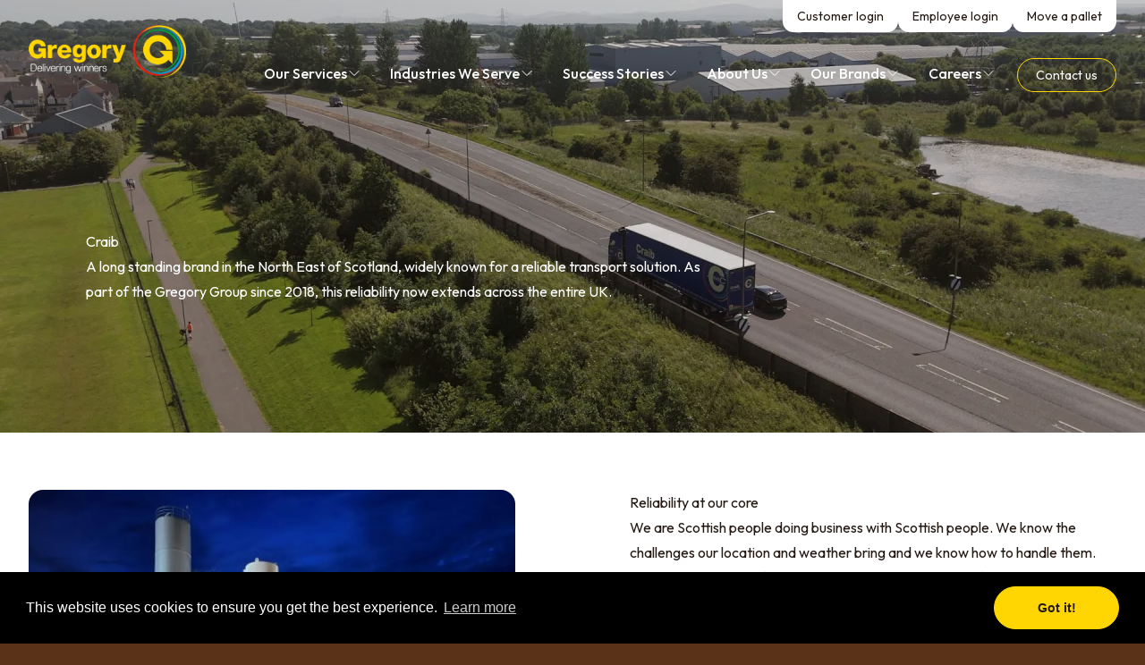

--- FILE ---
content_type: text/html; charset=UTF-8
request_url: https://gregory.co.uk/craib
body_size: 36738
content:
<!doctype html>
<html class="h-full bg-primary scroll-behavior-smooth" lang="en">
    <head>
        <meta charset="utf-8">
        <meta http-equiv="X-UA-Compatible" content="IE=edge">
        <meta name="viewport" content="width=device-width, initial-scale=1">

        <title>Craib | Gregory Group</title>
<meta name="description" content="Find out about our transport solutions based in North East Scotland." />
<meta property="og:type" content="website" />
<meta property="og:title" content="Craib" />
<meta property="og:description" content="Find out about our transport solutions based in North East Scotland." />
<meta property="og:url" content="https://gregory.co.uk/craib" />
<meta property="og:site_name" content="Gregory Group" />
<meta property="og:locale" content="en_US" />
<meta name="twitter:card" content="summary_large_image" />
<meta name="twitter:title" content="Craib" />
<meta name="twitter:description" content="Find out about our transport solutions based in North East Scotland." />
<link href="https://gregory.co.uk" rel="home" />
<link href="https://gregory.co.uk/craib" rel="canonical" />
<link type="text/plain" rel="author" href="https://gregory.co.uk/humans.txt" />

            
    <style >/* latin-ext */
@font-face {
  font-family: 'Outfit';
  font-style: normal;
  font-weight: 100 900;
  font-display: swap;
  src: url(https://gregory.co.uk/storage/fonts/e425a954de/soutfitv11qgyvz-mvcbenp4njuktquylkn8bj.woff2) format('woff2');
  unicode-range: U+0100-02BA, U+02BD-02C5, U+02C7-02CC, U+02CE-02D7, U+02DD-02FF, U+0304, U+0308, U+0329, U+1D00-1DBF, U+1E00-1E9F, U+1EF2-1EFF, U+2020, U+20A0-20AB, U+20AD-20C0, U+2113, U+2C60-2C7F, U+A720-A7FF;
}
/* latin */
@font-face {
  font-family: 'Outfit';
  font-style: normal;
  font-weight: 100 900;
  font-display: swap;
  src: url(https://gregory.co.uk/storage/fonts/e425a954de/soutfitv11qgyvz-mvcbenp4njtetquylknw.woff2) format('woff2');
  unicode-range: U+0000-00FF, U+0131, U+0152-0153, U+02BB-02BC, U+02C6, U+02DA, U+02DC, U+0304, U+0308, U+0329, U+2000-206F, U+20AC, U+2122, U+2191, U+2193, U+2212, U+2215, U+FEFF, U+FFFD;
}
</style>

        <link rel="preload" as="style" href="https://gregory.co.uk/build/assets/app-CuhTRCKF.css" /><link rel="preload" as="style" href="https://gregory.co.uk/build/assets/app-CmN4tLDF.css" /><link rel="modulepreload" href="https://gregory.co.uk/build/assets/app-B-QagJLz.js" /><link rel="stylesheet" href="https://gregory.co.uk/build/assets/app-CuhTRCKF.css" /><link rel="stylesheet" href="https://gregory.co.uk/build/assets/app-CmN4tLDF.css" /><script type="module" src="https://gregory.co.uk/build/assets/app-B-QagJLz.js"></script>

        <script src="https://www.google.com/recaptcha/api.js" async defer></script>


        <script type="text/javascript"> (function(c,l,a,r,i,t,y){ c[a]=c[a]||function(){(c[a].q=c[a].q||[]).push(arguments)}; t=l.createElement(r);t.async=1;t.src="https://www.clarity.ms/tag/"+i; y=l.getElementsByTagName(r)[0];y.parentNode.insertBefore(t,y); })(window, document, "clarity", "script", "oge9aw61sf"); </script>
<script src="https://analytics.ahrefs.com/analytics.js" data-key="T4nfGVPUmazlHtYNXiwJrg" async></script>
<!-- JSON-LD markup generated by Google Structured Data Markup Helper. -->
        <script type="application/ld+json">
            [ {
                "@context" : "http://schema.org ",
                "@type" : "LocalBusiness",
                "name" : "Gregory Group",
                "address" : {
                    "@type" : "PostalAddress",
                    "addressLocality" : "Cullompton",
                    "addressRegion" : "Devon"
                },
                "telephone" : "01884 836666",
                "url" : "https://www.gregory.co.uk/",
                "description" : "Gregory Distribution is one of the largest privately owned transport companies in the UK, delivering distribution and logistics solutions for over 100 years",
                "email" : "enquiries@gregory.co.uk"
            } ]
</script>
<script type="application/ld+json">
    {
      "@context": "https://schema.org",
      "@type": "Organization",
      "url": "https://gregory.co.uk",
      "logo": "https://gregory.co.uk/assets/2a-gregory_full-logo-reversed_rgb.png",
      "name": "Gregory Group",
      "description": "UK-wide warehouse and transport services",
     "address" : {
                    "@type" : "PostalAddress",
                    "addressLocality" : "Cullompton",
                    "addressRegion" : "Devon"
                },
      
    }
    </script>
<!-- Google Tag Manager -->
<script>(function(w,d,s,l,i){w[l]=w[l]||[];w[l].push({'gtm.start':
new Date().getTime(),event:'gtm.js'});var f=d.getElementsByTagName(s)[0],
j=d.createElement(s),dl=l!='dataLayer'?'&l='+l:'';j.async=true;j.src=
'https://www.googletagmanager.com/gtm.js?id='+i+dl;f.parentNode.insertBefore(j,f);
})(window,document,'script','dataLayer','GTM-55ZSR6L9');</script>
<!-- End Google Tag Manager -->

        <link rel="apple-touch-icon-precomposed" sizes="152x152" href="/img/apple-touch-icon-152x152.png" />
        <link rel="apple-touch-icon-precomposed" sizes="144x144" href="/img/apple-touch-icon-144x144.png" />
        <link rel="apple-touch-icon-precomposed" sizes="120x120" href="/img/apple-touch-icon-120x120.png" />
        <link rel="apple-touch-icon-precomposed" sizes="114x114" href="/img/apple-touch-icon-114x114.png" />
        <link rel="apple-touch-icon-precomposed" sizes="76x76" href="/img/apple-touch-icon-76x76.png" />
        <link rel="apple-touch-icon-precomposed" sizes="72x72" href="/img/apple-touch-icon-72x72.png" />
        <link rel="apple-touch-icon-precomposed" sizes="60x60" href="/img/apple-touch-icon-60x60.png" />
        <link rel="apple-touch-icon-precomposed" sizes="57x57" href="/img/apple-touch-icon-57x57.png" />

        <link rel="icon" type="image/png" href="/img/favicon-196x196.png" sizes="196x196" />
        <link rel="icon" type="image/png" href="/img/favicon-128x128.png" sizes="128x128" />
        <link rel="icon" type="image/png" href="/img/favicon-96x96.png" sizes="96x96" />
        <link rel="icon" type="image/png" href="/img/favicon-32x32.png" sizes="32x32" />
        <link rel="icon" type="image/png" href="/img/favicon-16x16.png" sizes="16x16" />
    </head>

    <body
        x-data="Body"
        class="h-full lg:hover-hover:overflow-visible text-black"
        :class="{ 'overflow-hidden': menuOpen }"
        @scroll.window="onScroll"
    >

        <!-- Google Tag Manager (noscript) -->
<noscript><iframe src="https://www.googletagmanager.com/ns.html?id=GTM-55ZSR6L9"
height="0" width="0" style="display:none;visibility:hidden"></iframe></noscript>
<!-- End Google Tag Manager (noscript) -->

        <div class="flex flex-col min-h-full bg-white">
            <div
    class="top-0 w-full z-30 transition-colors fixed"
    
        :class="{ 'bg-primary': scrolled }"
    
>
    <div
    class="grid grid-rows-[min-content_1fr] box-border text-white lg:hidden"
    :class="menuOpen ? 'h-screen bg-primary' : 'h-header'"
>
    <div class="container">
        <div class="flex justify-between items-center py-4 h-header">
            <a href="/" class="h-full"><svg class="w-auto h-full" xmlns="http://www.w3.org/2000/svg" viewBox="0 0 180 60" fill="none"><path d="M144.048 0.973729C131.381 3.38749 122.052 13.1953 119.817 24.9419C122.236 13.9723 131.035 4.93038 142.861 2.67312C158.662 -0.337176 173.886 9.90703 176.873 25.555C179.846 41.2049 169.458 56.3263 153.661 59.3366C151.284 59.7896 148.922 59.9387 146.611 59.8172C146.528 59.8135 146.528 59.865 146.611 59.8724C149.408 60.1283 152.289 60.005 155.187 59.4508C171.646 56.3171 182.494 40.6857 179.421 24.535C176.339 8.38808 160.505 -2.16176 144.048 0.973729Z" fill="#FFD600"/><path d="M164.335 29.3514H149.458L154.632 34.5269C152.892 36.4417 150.379 37.6459 147.584 37.6459C142.331 37.6459 138.069 33.3836 138.069 28.1289C138.069 22.8706 142.331 18.6083 147.584 18.6083C152.844 18.6083 157.105 22.8706 157.105 28.1289H164.294C164.294 18.901 156.814 11.4241 147.584 11.4241C138.363 11.4241 130.883 18.901 130.883 28.1289C130.883 37.3494 138.363 44.8319 147.584 44.8319C152.364 44.8319 156.674 42.8269 159.715 39.6104L164.335 44.228V29.3514Z" fill="#FFD600"/><path d="M167.752 10.3616C159.962 3.06144 149.038 1.26262 139.86 4.8492C139.807 4.86945 139.825 4.91732 139.877 4.89891C148.567 1.80945 158.688 3.60274 165.933 10.4003C176.219 20.0517 176.812 36.1379 167.249 46.3287C157.693 56.5177 141.6 56.9503 131.313 47.2971C129.776 45.8573 128.46 44.2703 127.357 42.5838C127.322 42.5285 127.281 42.5561 127.316 42.6114C128.574 44.7121 130.137 46.6822 132.017 48.4405C142.736 58.4987 159.422 58.1268 169.289 47.6083C179.156 37.0971 178.462 20.4162 167.752 10.3616Z" fill="#00AEEF"/><path d="M148.722 4.54346C135.34 4.54346 124.492 15.2848 124.492 28.5356C124.492 28.9775 124.505 29.4157 124.529 29.8502C124.533 29.9128 124.582 29.9091 124.581 29.8502C124.573 29.6127 124.57 29.3752 124.57 29.134C124.57 16.5404 134.882 6.32386 147.601 6.32386C160.321 6.32386 170.63 16.5404 170.63 29.134C170.63 41.7312 160.321 51.9459 147.601 51.9459C142.663 51.9459 138.089 50.403 134.341 47.7812C134.289 47.7444 134.261 47.7868 134.313 47.8236C138.338 50.7786 143.324 52.5241 148.722 52.5241C162.098 52.5241 172.944 41.7864 172.944 28.5356C172.944 15.2848 162.098 4.54346 148.722 4.54346Z" fill="#00AC4E"/><path d="M154.175 57.0739C163.117 55.3119 170.314 49.7369 174.356 42.4201C175.413 40.5034 176.201 38.353 176.591 37.0678C176.613 36.9905 176.56 36.9795 176.536 37.0476C173.367 46.1558 165.527 53.4081 155.309 55.4242C140.042 58.4308 125.247 48.6193 122.262 33.4997C119.283 18.3782 129.242 3.68026 144.511 0.671804C146.805 0.215197 149.091 0.0568571 151.328 0.159962C151.387 0.161803 151.386 0.110251 151.328 0.106568C148.622 -0.123576 145.834 0.0145105 143.032 0.565017C127.126 3.70235 116.729 18.8956 119.806 34.4976C122.884 50.1014 138.271 60.2094 154.175 57.0739Z" fill="#EE3123"/><path fill-rule="evenodd" clip-rule="evenodd" d="M19.5605 37.554H16.1396L15.8248 35.3299C14.4273 37.2981 12.032 37.9812 10.1503 37.9812C3.99163 37.9812 0 33.277 0 27.3743C0 21.4715 3.99163 16.7673 10.1503 16.7673C14.3702 16.7673 18.8756 19.0209 19.3616 24.1246H14.0572C13.886 22.3847 12.1756 21.3297 10.0362 21.3297C6.61528 21.3297 5.30438 24.3529 5.30438 27.3743C5.30438 30.3974 6.61528 33.4188 10.0362 33.4188C12.6598 33.4188 14.4273 32.1944 14.7127 30.3404H11.0064V26.4058H19.5605V37.554ZM21.8656 22.7546H26.5698V25.3488H26.6269C27.3412 23.4672 28.9946 22.4693 31.0751 22.4693C31.447 22.4693 31.8447 22.4987 32.2166 22.5834V27.0022C31.5888 26.8328 31.018 26.7186 30.3626 26.7186C27.9672 26.7186 26.7134 28.372 26.7134 30.2261V37.5539H21.8656V22.7546ZM40.9173 25.6064C42.5431 25.6064 43.7122 26.9763 43.7969 28.6296H37.78C38.0654 26.8326 39.2069 25.6064 40.9173 25.6064ZM41.0886 34.7036C39.0357 34.7036 37.8665 33.3632 37.78 31.338H48.6447C48.873 26.3208 46.2199 22.3273 40.9173 22.3273C36.5538 22.3273 32.9341 25.5788 32.9341 30.1118C32.9341 35.0737 36.2132 37.9827 41.0315 37.9827C44.3382 37.9827 47.5032 36.4987 48.3869 33.0779H43.854C43.3974 34.1605 42.2577 34.7036 41.0886 34.7036ZM57.7829 26.0336C55.6453 26.0336 54.9604 27.9153 54.9604 29.7398C54.9604 31.4797 55.7576 33.2196 57.7534 33.2196C59.8082 33.2196 60.6919 31.6215 60.6919 29.7693C60.6919 27.8876 59.9499 26.0336 57.7829 26.0336ZM65.2819 35.7567C65.2819 38.1797 64.8253 42.7421 57.897 42.7421C54.4467 42.7421 51.1952 41.9725 50.6263 38.0085H55.4741C55.5864 38.6658 55.8441 39.0635 56.3008 39.2918C56.7279 39.5201 57.3263 39.6066 58.0683 39.6066C60.3771 39.6066 60.6054 37.9809 60.6054 36.1563V34.7588H60.5483C59.6646 36.1268 58.1824 36.9259 56.6138 36.9259C52.1379 36.9259 50.1126 33.7315 50.1126 29.5686C50.1126 25.6341 52.4214 22.3273 56.6138 22.3273C58.3813 22.3273 59.7216 23.0969 60.5778 24.6085H60.6348V22.7545H65.2819V35.7567ZM77.5811 30.1688C77.5811 32.0505 76.8667 34.2746 74.615 34.2746C72.3614 34.2746 71.6783 32.0505 71.6783 30.1688C71.6783 28.2872 72.3614 26.0336 74.615 26.0336C76.8667 26.0336 77.5811 28.2872 77.5811 30.1688ZM82.427 30.1688C82.427 25.7206 79.205 22.3273 74.615 22.3273C70.025 22.3273 66.8306 25.7206 66.8306 30.1688C66.8306 34.6171 70.025 37.9809 74.615 37.9809C79.205 37.9809 82.427 34.6171 82.427 30.1688ZM84.0139 22.7546H88.7181V25.3488H88.7751C89.4895 23.4672 91.1429 22.4693 93.2234 22.4693C93.5953 22.4693 93.993 22.4987 94.3649 22.5834V27.0022C93.7371 26.8328 93.1663 26.7186 92.5108 26.7186C90.1155 26.7186 88.8617 28.372 88.8617 30.2261V37.5539H84.0139V22.7546ZM99.0763 42.5139C102.355 42.5139 104.095 42.1162 105.264 38.8647L111.11 22.7545H106.148L103.353 32.3912H103.296L100.503 22.7545H95.37L99.1905 33.0485C99.246 33.2037 99.3264 33.4151 99.4199 33.6609C99.8065 34.6777 100.417 36.2824 100.417 36.9259C100.417 37.9515 99.59 38.5793 98.4779 38.5793H96.7951V42.5139H99.0763Z" fill="#FFD600"/><path fill-rule="evenodd" clip-rule="evenodd" d="M16.2406 44.27H16.9863V52.721H16.2406V44.27ZM3.21767 52.0345H4.93363C7.36028 52.0455 8.41342 51.0163 8.41342 48.4958C8.41342 45.9752 7.36028 44.9442 4.93363 44.9571H3.21767V52.0345ZM2.41309 44.2703H5.33685C7.88133 44.3292 9.21801 45.7267 9.21801 48.4958C9.21801 51.2649 7.88133 52.6623 5.33685 52.7212H2.41309V44.2703ZM14.5967 49.2414C14.5617 48.1164 13.864 47.0633 12.6561 47.0633C11.4373 47.0633 10.7616 48.1293 10.6438 49.2414H14.5967ZM10.6438 49.8692C10.6548 50.9573 11.2237 52.2719 12.6561 52.2719C13.7443 52.2719 14.3371 51.633 14.5728 50.7088H15.3185C14.9999 52.0933 14.1935 52.8979 12.6561 52.8979C10.7137 52.8979 9.89809 51.4066 9.89809 49.6667C9.89809 48.0575 10.7137 46.4373 12.6561 46.4373C14.6207 46.4373 15.4013 48.1532 15.3424 49.8692H10.6438ZM18.1752 46.6138H18.9208V52.721H18.1752V46.6138ZM18.1752 44.27H18.9208V45.465H18.1752V44.27ZM20.4325 46.614H19.604L21.9588 52.7211H22.7524L25.0373 46.614H24.2677L22.3731 51.9755H22.3492L20.4325 46.614ZM29.8364 49.2414C29.8014 48.1164 29.1018 47.0633 27.8958 47.0633C26.677 47.0633 26.0013 48.1293 25.8834 49.2414H29.8364ZM25.8834 49.8692C25.8945 50.9573 26.4634 52.2719 27.8958 52.2719C28.9839 52.2719 29.5768 51.633 29.8125 50.7088H30.5581C30.2396 52.0933 29.4332 52.8979 27.8958 52.8979C25.9534 52.8979 25.1378 51.4066 25.1378 49.6667C25.1378 48.0575 25.9534 46.4373 27.8958 46.4373C29.8603 46.4373 30.641 48.1532 30.5821 49.8692H25.8834ZM32.0859 46.6141H31.3991V52.7212H32.1448V49.4661C32.1448 48.1994 33.0672 47.2051 34.4168 47.2769V46.5313C33.3158 46.4834 32.4872 47.0634 32.1098 48.0465H32.0859V46.6141ZM35.1438 46.6138H35.8895V52.721H35.1438V46.6138ZM35.1438 44.27H35.8895V45.465H35.1438V44.27ZM37.6497 46.614H36.904V52.7211H37.6497V49.1585C37.6737 47.9636 38.3843 47.0633 39.5664 47.0633C40.7742 47.0633 41.1166 47.8568 41.1166 48.9099V52.7211H41.8623V48.7921C41.8623 47.3358 41.3431 46.4373 39.6271 46.4373C38.7618 46.4373 37.9461 46.9344 37.6737 47.6672H37.6497V46.614ZM47.3342 49.5967C47.3342 48.4018 46.7782 47.0633 45.3697 47.0633C43.9502 47.0633 43.3573 48.33 43.3573 49.5967C43.3573 50.8284 43.9962 52.0233 45.3697 52.0233C46.6585 52.0233 47.3342 50.8395 47.3342 49.5967ZM48.0799 52.224C48.067 54.0468 47.3692 55.1588 45.3697 55.1588C44.1509 55.1588 42.9431 54.6157 42.8363 53.3122H43.5819C43.7477 54.2125 44.5412 54.5328 45.3697 54.5328C46.7432 54.5328 47.3342 53.7154 47.3342 52.224V51.3955H47.3103C46.9678 52.1412 46.2461 52.6512 45.3697 52.6512C43.4162 52.6512 42.6117 51.2537 42.6117 49.5138C42.6117 47.8329 43.6059 46.4373 45.3697 46.4373C46.2572 46.4373 47.0139 46.9933 47.3103 47.6672H47.3342V46.614H48.0799V52.224ZM52.725 46.6138H51.9314L53.8959 52.7209H54.7134L56.2048 47.5841H56.2287L57.7311 52.7209H58.5467L60.5112 46.6138H59.7195L58.1564 51.8445H58.1324L56.6411 46.6138H55.8015L54.3102 51.8445H54.2863L52.725 46.6138ZM61.2181 46.6138H61.9637V52.721H61.2181V46.6138ZM61.2181 44.27H61.9637V45.465H61.2181V44.27ZM63.7662 46.614H63.0205V52.7211H63.7662V49.1585C63.7901 47.9636 64.499 47.0633 65.6828 47.0633C66.8906 47.0633 67.2331 47.8568 67.2331 48.9099V52.7211H67.9788V48.7921C67.9788 47.3358 67.4596 46.4373 65.7436 46.4373C64.8783 46.4373 64.0626 46.9344 63.7901 47.6672H63.7662V46.614ZM68.9572 46.614H69.7029V47.6672H69.7268C69.9993 46.9344 70.815 46.4373 71.6803 46.4373C73.3963 46.4373 73.9155 47.3358 73.9155 48.7921V52.7211H73.1698V48.9099C73.1698 47.8568 72.8273 47.0633 71.6195 47.0633C70.4375 47.0633 69.7268 47.9636 69.7029 49.1585V52.7211H68.9572V46.614ZM77.4022 47.0633C78.6082 47.0633 79.3078 48.1164 79.3428 49.2414H75.3899C75.5077 48.1293 76.1834 47.0633 77.4022 47.0633ZM77.4022 52.2719C75.9698 52.2719 75.4009 50.9573 75.3899 49.8692H80.0885C80.1474 48.1532 79.3668 46.4373 77.4022 46.4373C75.4598 46.4373 74.6442 48.0575 74.6442 49.6667C74.6442 51.4066 75.4598 52.8979 77.4022 52.8979C78.9396 52.8979 79.746 52.0933 80.0646 50.7088H79.3189C79.0832 51.633 78.4904 52.2719 77.4022 52.2719ZM80.9056 46.6141H81.5923V48.0465H81.6162C81.9937 47.0634 82.8222 46.4834 83.9232 46.5313V47.2769C82.5736 47.2051 81.6512 48.1994 81.6512 49.4661V52.7212H80.9056V46.6141ZM86.5228 47.0651C87.3752 47.0651 88.0859 47.4794 88.1209 48.4018H88.8666C88.8187 47.0761 87.8484 46.4373 86.6295 46.4373C85.5525 46.4373 84.3336 46.9104 84.3336 48.1532C84.3336 49.1953 85.0664 49.5267 86.0385 49.7863L86.9959 49.9999C87.6716 50.1656 88.3345 50.4031 88.3345 51.112C88.3345 51.9644 87.3642 52.2719 86.6645 52.2719C85.6703 52.2719 84.9246 51.7509 84.8657 50.7456H84.12C84.2379 52.2369 85.21 52.8997 86.6295 52.8997C87.7655 52.8997 89.0801 52.3897 89.0801 51.0641C89.0801 49.9999 88.1927 49.5028 87.3402 49.3721L86.346 49.1475C85.836 49.0167 85.0793 48.7811 85.0793 48.1182C85.0793 47.3247 85.8599 47.0651 86.5228 47.0651Z" fill="#00AEEF"/></svg></a>

            <button
                class="px-5 py-3 border border-accent rounded-full transition-colors"
                :class="menuOpen ? 'bg-accent text-black hover:bg-transparent hover:text-white' : 'hover:bg-accent hover:text-black'"
                @click="menuOpen = !menuOpen"
            >
                <svg class="w-6 h-6" x-show="!menuOpen" xmlns="http://www.w3.org/2000/svg" fill="none" viewBox="0 0 24 24" stroke-width="1.5" stroke="currentColor" class="size-6"><path stroke-linecap="round" stroke-linejoin="round" d="M3.75 6.75h16.5M3.75 12h16.5m-16.5 5.25h16.5"/></svg>
                <svg class="w-6 h-6" x-show="menuOpen" x-cloak="" xmlns="http://www.w3.org/2000/svg" fill="none" viewBox="0 0 24 24" stroke-width="1.5" stroke="currentColor" class="size-6"><path stroke-linecap="round" stroke-linejoin="round" d="M6 18 18 6M6 6l12 12"/></svg>
            </button>
        </div>
    </div>

    <div
        class="overflow-y-auto container"
        x-data="{ menu: null }"
        x-show="menuOpen"
        x-cloak
    >

        
        
            <div
                class="flex items-center gap-3 py-4"
                @click="menu = menu !== 0 ? 0 : null"
            >
                <span>Our Services</span>
                <div
                    class="transition-transform transform"
                    :class="menu === 0 ? 'rotate-180' : null"
                >
                    <svg class="w-5 h-5" xmlns="http://www.w3.org/2000/svg" fill="none" viewBox="0 0 24 24" stroke-width="1.5" stroke="currentColor" class="size-6"><path stroke-linecap="round" stroke-linejoin="round" d="m19.5 8.25-7.5 7.5-7.5-7.5"/></svg>
                </div>
            </div>
        

        
            <div
                class="h-auto py-4 bg-white text-black container gap-y-4"
                x-show="menu === 0"
                x-cloak
            >
                

                <a class="breakout subcontainer rounded-lg overflow-hidden bg-grey" href="/ambient-chilled-distribution">
                    <div class="flex gap-x-6 items-center content">
                        
                            <div class="w-12 h-12 shrink-0 icon-wrapper text-red">
                                <svg xmlns="http://www.w3.org/2000/svg" viewBox="0 0 46 37" fill="none">
<path d="M45.62 17.9913L40.745 6.61625C40.6206 6.32253 40.4125 6.07192 40.1467 5.89566C39.8808 5.71939 39.569 5.62526 39.25 5.625H34.375V2.375C34.375 1.94402 34.2038 1.5307 33.899 1.22595C33.5943 0.921205 33.181 0.75 32.75 0.75H1.875C1.44402 0.75 1.0307 0.921205 0.725951 1.22595C0.421205 1.5307 0.25 1.94402 0.25 2.375V30C0.25 30.431 0.421205 30.8443 0.725951 31.149C1.0307 31.4538 1.44402 31.625 1.875 31.625H5.3525C5.72671 33.002 6.54363 34.2176 7.67722 35.0842C8.81081 35.9508 10.1981 36.4204 11.625 36.4204C13.0519 36.4204 14.4392 35.9508 15.5728 35.0842C16.7064 34.2176 17.5233 33.002 17.8975 31.625H28.1025C28.4767 33.002 29.2936 34.2176 30.4272 35.0842C31.5608 35.9508 32.9481 36.4204 34.375 36.4204C35.8019 36.4204 37.1892 35.9508 38.3228 35.0842C39.4564 34.2176 40.2733 33.002 40.6475 31.625H44.125C44.556 31.625 44.9693 31.4538 45.274 31.149C45.5788 30.8443 45.75 30.431 45.75 30V18.625C45.7496 18.4072 45.7054 18.1917 45.62 17.9913ZM34.375 8.875H38.1775L41.655 17H34.375V8.875ZM11.625 33.25C10.9822 33.25 10.3539 33.0594 9.8194 32.7023C9.28494 32.3452 8.86838 31.8376 8.62239 31.2437C8.37641 30.6499 8.31205 29.9964 8.43745 29.366C8.56285 28.7355 8.87238 28.1564 9.3269 27.7019C9.78142 27.2474 10.3605 26.9378 10.991 26.8124C11.6214 26.687 12.2749 26.7514 12.8687 26.9974C13.4626 27.2434 13.9702 27.6599 14.3273 28.1944C14.6844 28.7289 14.875 29.3572 14.875 30C14.875 30.862 14.5326 31.6886 13.9231 32.2981C13.3136 32.9076 12.487 33.25 11.625 33.25ZM28.1025 28.375H17.8975C17.5233 26.998 16.7064 25.7824 15.5728 24.9158C14.4392 24.0492 13.0519 23.5796 11.625 23.5796C10.1981 23.5796 8.81081 24.0492 7.67722 24.9158C6.54363 25.7824 5.72671 26.998 5.3525 28.375H3.5V4H31.125V24.41C30.385 24.8395 29.7372 25.4108 29.2185 26.0912C28.6998 26.7716 28.3206 27.5477 28.1025 28.375ZM34.375 33.25C33.7322 33.25 33.1039 33.0594 32.5694 32.7023C32.0349 32.3452 31.6184 31.8376 31.3724 31.2437C31.1264 30.6499 31.062 29.9964 31.1874 29.366C31.3128 28.7355 31.6224 28.1564 32.0769 27.7019C32.5314 27.2474 33.1105 26.9378 33.741 26.8124C34.3714 26.687 35.0249 26.7514 35.6187 26.9974C36.2126 27.2434 36.7202 27.6599 37.0773 28.1944C37.4344 28.7289 37.625 29.3572 37.625 30C37.625 30.862 37.2826 31.6886 36.6731 32.2981C36.0636 32.9076 35.237 33.25 34.375 33.25ZM42.5 28.375H40.6475C40.2882 26.9832 39.4776 25.7498 38.3427 24.8677C37.2077 23.9857 35.8124 23.5047 34.375 23.5V20.25H42.5V28.375Z" fill="currentColor"/>
</svg>

                            </div>
                        

                        <div class="py-5">
                            <p class="font-semibold">Ambient & Chilled Distribution</p>
                            <p class="mt-3">Dedicated and shared user transport</p>
                        </div>
                    </div>
                </a>

                

                <a class="breakout subcontainer rounded-lg overflow-hidden bg-grey" href="/storage-and-warehousing">
                    <div class="flex gap-x-6 items-center content">
                        
                            <div class="w-12 h-12 shrink-0 icon-wrapper text-yellow">
                                <svg viewBox="0 0 64 64" fill="none" xmlns="http://www.w3.org/2000/svg">
<path d="M55.9997 48.0005H45.333V16.0005" stroke="currentColor" stroke-width="4" stroke-linecap="round" stroke-linejoin="round"/>
<path d="M13.3333 48.0008H10.6667C9.95942 48.0008 9.28115 47.7198 8.78105 47.2197C8.28095 46.7196 8 46.0413 8 45.3341V29.3341C8 28.6268 8.28095 27.9486 8.78105 27.4485C9.28115 26.9484 9.95942 26.6674 10.6667 26.6674H19.68C20.177 26.664 20.665 26.7995 21.0891 27.0586C21.5132 27.3178 21.8564 27.6903 22.08 28.1341L24 32.0008H45.3333V48.0008" stroke="currentColor" stroke-width="4" stroke-linecap="round" stroke-linejoin="round"/>
<path d="M34.6663 48.0008H24.213M39.9997 42.6675C41.0545 42.6675 42.0857 42.9803 42.9627 43.5663C43.8398 44.1523 44.5234 44.9853 44.927 45.9598C45.3307 46.9344 45.4363 48.0067 45.2305 49.0413C45.0247 50.0759 44.5168 51.0262 43.7709 51.772C43.025 52.5179 42.0747 53.0259 41.0402 53.2317C40.0056 53.4375 38.9332 53.3318 37.9587 52.9282C36.9842 52.5245 36.1512 51.8409 35.5652 50.9639C34.9791 50.0868 34.6663 49.0556 34.6663 48.0008C34.6663 46.5863 35.2282 45.2298 36.2284 44.2296C37.2286 43.2294 38.5852 42.6675 39.9997 42.6675ZM13.333 48.0008C13.333 49.0556 13.6458 50.0868 14.2318 50.9639C14.8179 51.8409 15.6508 52.5245 16.6254 52.9282C17.5999 53.3318 18.6723 53.4375 19.7068 53.2317C20.7414 53.0259 21.6917 52.5179 22.4376 51.772C23.1835 51.0262 23.6914 50.0759 23.8972 49.0413C24.103 48.0067 23.9974 46.9344 23.5937 45.9598C23.19 44.9853 22.5064 44.1523 21.6294 43.5663C20.7523 42.9803 19.7212 42.6675 18.6663 42.6675C17.2519 42.6675 15.8953 43.2294 14.8951 44.2296C13.8949 45.2298 13.333 46.5863 13.333 48.0008V48.0008Z" stroke="currentColor" stroke-width="4" stroke-linecap="round" stroke-linejoin="round"/>
<path d="M13.333 26.3471V13.3338C13.333 12.6266 13.614 11.9483 14.1141 11.4482C14.6142 10.9481 15.2924 10.6671 15.9997 10.6671H27.253C27.8622 10.6494 28.459 10.8408 28.9442 11.2096C29.4294 11.5783 29.7737 12.1021 29.9197 12.6938L34.6663 31.6538" stroke="currentColor" stroke-width="4" stroke-linecap="round" stroke-linejoin="round"/>
</svg>

                            </div>
                        

                        <div class="py-5">
                            <p class="font-semibold">Storage & Warehousing</p>
                            <p class="mt-3">Ambient, chilled, and bonded warehousing</p>
                        </div>
                    </div>
                </a>

                

                <a class="breakout subcontainer rounded-lg overflow-hidden bg-grey" href="/pallet-networks">
                    <div class="flex gap-x-6 items-center content">
                        
                            <div class="w-12 h-12 shrink-0 icon-wrapper text-blue">
                                <svg viewBox="0 0 64 64" fill="none" xmlns="http://www.w3.org/2000/svg">
<path d="M58 38V46L32 60L6 46V38" stroke="currentColor" stroke-width="4" stroke-linejoin="round"/>
<path d="M51 50V42" stroke="currentColor" stroke-width="4" stroke-linejoin="round"/>
<path d="M37 58V50" stroke="currentColor" stroke-width="4" stroke-linejoin="round"/>
<path d="M49.875 33.625L58 38L32 52L6 38L14.125 33.625" stroke="currentColor" stroke-width="4" stroke-linejoin="round"/>
<path d="M50.9804 12.268L32.9804 2.26795C32.6763 2.09241 32.3315 2 31.9804 2C31.6293 2 31.2844 2.09241 30.9804 2.26795L12.9804 12.268C12.6759 12.4484 12.4248 12.7064 12.2526 13.0156C12.0805 13.3248 11.9934 13.6741 12.0004 14.028V34.028C12.003 34.3843 12.1008 34.7336 12.2836 35.0395C12.4665 35.3454 12.7277 35.5969 13.0404 35.768L31.0404 45.768C31.3334 45.9341 31.6636 46.0235 32.0004 46.028C32.3434 46.0226 32.6799 45.9334 32.9804 45.768L50.9804 35.768C51.2893 35.5943 51.5466 35.3417 51.7258 35.0359C51.905 34.7302 51.9998 34.3823 52.0004 34.028V14.028C52.0033 13.6702 51.9103 13.3181 51.7309 13.0086C51.5515 12.699 51.2923 12.4433 50.9804 12.268ZM30.0004 40.628L16.0004 32.848V17.408L30.0004 25.188V40.628ZM32.0004 21.728L18.1204 14.028L32.0004 6.30795L45.8804 14.028L32.0004 21.728ZM48.0004 32.848L34.0004 40.628V25.188L48.0004 17.408V32.848Z" fill="currentColor"/>
</svg>

                            </div>
                        

                        <div class="py-5">
                            <p class="font-semibold">Pallet Networks</p>
                            <p class="mt-3">Pallet hubs in Scotland and the South West</p>
                        </div>
                    </div>
                </a>

                

                <a class="breakout subcontainer rounded-lg overflow-hidden bg-grey" href="/milk-collection-distribution">
                    <div class="flex gap-x-6 items-center content">
                        
                            <div class="w-12 h-12 shrink-0 icon-wrapper text-blue">
                                <svg viewBox="0 0 84 64" fill="none" xmlns="http://www.w3.org/2000/svg">
    <circle cx="22" cy="48" r="6" stroke="currentColor" stroke-width="4"/>
    <circle cx="38" cy="48" r="6" stroke="currentColor" stroke-width="4"/>
    <path d="M10 48H15" stroke="currentColor" stroke-width="4" stroke-linecap="round"/>
    <path d="M44 48H60" stroke="currentColor" stroke-width="4" stroke-linecap="round"/>
    <path d="M78 34L72 20H64V34M78 34V48H72M78 34H64M64 42V34" stroke="currentColor" stroke-width="4" stroke-linecap="round" stroke-linejoin="round"/>
    <path d="M9.78621 17.2672C9.92134 17.0983 10.1259 17 10.3422 17L62 17C63.1046 17 64 17.8954 64 19V40C64 41.1046 63.1046 42 62 42H10.3422C10.1259 42 9.92134 41.9017 9.7862 41.7328V41.7328C4.06485 34.5811 4.06485 24.4189 9.78621 17.2672V17.2672Z" stroke="currentColor" stroke-width="4" stroke-linecap="round" stroke-linejoin="round"/>
    <path d="M28 48H32" stroke="currentColor" stroke-width="4" stroke-linecap="round"/>
    <circle cx="66" cy="48" r="6" stroke="currentColor" stroke-width="4"/>
    <rect x="33" y="15" width="9" height="2" stroke="currentColor" stroke-width="4" stroke-linecap="round" stroke-linejoin="round"/>
</svg>

                            </div>
                        

                        <div class="py-5">
                            <p class="font-semibold">Milk Collection & Distribution</p>
                            <p class="mt-3">Farm collections and transhipment across the UK</p>
                        </div>
                    </div>
                </a>

                

                <a class="breakout subcontainer rounded-lg overflow-hidden bg-grey" href="/specialist-transportation">
                    <div class="flex gap-x-6 items-center content">
                        
                            <div class="w-12 h-12 shrink-0 icon-wrapper text-green">
                                <svg id="icon" xmlns="http://www.w3.org/2000/svg" viewBox="0 0 32 32">
  <polygon points="12 6 8 6 8 2 6 2 6 6 2 6 2 8 6 8 6 12 8 12 8 8 12 8 12 6" fill="currentColor"/>
  <path d="M29.9189,16.6064l-3-7A.9985.9985,0,0,0,26,9H23V7a1,1,0,0,0-1-1H15V8h6V20.5562A3.9924,3.9924,0,0,0,19.1421,23H12.8579a3.9806,3.9806,0,0,0-7.7158,0H4V14H2V24a1,1,0,0,0,1,1H5.1421a3.9806,3.9806,0,0,0,7.7158,0h6.2842a3.9806,3.9806,0,0,0,7.7158,0H29a1,1,0,0,0,1-1V17A.9965.9965,0,0,0,29.9189,16.6064ZM9,26a2,2,0,1,1,2-2A2.0027,2.0027,0,0,1,9,26ZM23,11h2.3408l2.1431,5H23Zm0,15a2,2,0,1,1,2-2A2.0023,2.0023,0,0,1,23,26Zm5-3H26.8579A3.9954,3.9954,0,0,0,23,20V18h5Z" fill="currentColor"/>
</svg>

                            </div>
                        

                        <div class="py-5">
                            <p class="font-semibold">Specialist Transportation</p>
                            <p class="mt-3">Whatever you need to transport, we can support you</p>
                        </div>
                    </div>
                </a>

                
            </div>
        
        
        
            <div
                class="flex items-center gap-3 py-4"
                @click="menu = menu !== 1 ? 1 : null"
            >
                <span>Industries We Serve</span>
                <div
                    class="transition-transform transform"
                    :class="menu === 1 ? 'rotate-180' : null"
                >
                    <svg class="w-5 h-5" xmlns="http://www.w3.org/2000/svg" fill="none" viewBox="0 0 24 24" stroke-width="1.5" stroke="currentColor" class="size-6"><path stroke-linecap="round" stroke-linejoin="round" d="m19.5 8.25-7.5 7.5-7.5-7.5"/></svg>
                </div>
            </div>
        

        
            <div
                class="h-auto py-4 bg-white text-black container gap-y-4"
                x-show="menu === 1"
                x-cloak
            >
                

                <a class="breakout subcontainer rounded-lg overflow-hidden bg-grey" href="/food-drink">
                    <div class="flex gap-x-6 breakout-left">
                        
                            <div class="w-24 shrink-0">
                                
    <figure class="relative my-0 w-full  h-full">
        
            
                <picture class=" object-cover h-full w-full">
                    
                        <source
                            srcset="
                                    /images/asset/YXNzZXRzL291ci1zZWN0b3JzL2JyZWFkLnBuZw/bread.png?p=xs-webp&s=b3a1aa7b1c72f9daaa0317de1d29f45a 320w,
                                    /images/asset/YXNzZXRzL291ci1zZWN0b3JzL2JyZWFkLnBuZw/bread.png?p=sm-webp&s=5193d2e2e08ff60018c47a9c49735be4 480w,
                                    /images/asset/YXNzZXRzL291ci1zZWN0b3JzL2JyZWFkLnBuZw/bread.png?p=md-webp&s=87492cd6228dc4cb8e4830621011786c 768w,
                                    /images/asset/YXNzZXRzL291ci1zZWN0b3JzL2JyZWFkLnBuZw/bread.png?p=lg-webp&s=8e7431057560d9a06051cc62a41c4b6d 1280w,
                                    /images/asset/YXNzZXRzL291ci1zZWN0b3JzL2JyZWFkLnBuZw/bread.png?p=xl-webp&s=7c988a067a38cea31254596983ce540f 1440w,
                                    /images/asset/YXNzZXRzL291ci1zZWN0b3JzL2JyZWFkLnBuZw/bread.png?p=2xl-webp&s=cf76cc83a2931327c27ced44aa561840 1680w"
                            sizes=""
                            type="image/webp"
                        >
                       <source
                            srcset="
                                    /images/asset/YXNzZXRzL291ci1zZWN0b3JzL2JyZWFkLnBuZw/bread.png?p=xs&s=85f59edc7f5c9f15c9fb6cc67845b06e 320w,
                                    /images/asset/YXNzZXRzL291ci1zZWN0b3JzL2JyZWFkLnBuZw/bread.png?p=sm&s=f3235936474dad546633fc3455042b91 480w,
                                    /images/asset/YXNzZXRzL291ci1zZWN0b3JzL2JyZWFkLnBuZw/bread.png?p=md&s=8f9a43655739a07649fe853050760423 768w,
                                    /images/asset/YXNzZXRzL291ci1zZWN0b3JzL2JyZWFkLnBuZw/bread.png?p=lg&s=549ebe74fc8527e262c3862792fe319c 1280w,
                                    /images/asset/YXNzZXRzL291ci1zZWN0b3JzL2JyZWFkLnBuZw/bread.png?p=xl&s=813890d2da9bf5869017404f0642de8b 1440w,
                                    /images/asset/YXNzZXRzL291ci1zZWN0b3JzL2JyZWFkLnBuZw/bread.png?p=2xl&s=9186f1b63cc37873a4a9f990bdadc62f 1680w"
                            sizes=""
                            type="image/png"
                        >
                        <img
                            class="object-cover h-full w-full"
                            src="/assets/our-sectors/bread.png"
                            alt="slices of bread."
                            width="263"
                            height="263"
                            loading="lazy"
                            decoding="async"
                        >
                    
                </picture>
            
        

        
        
    </figure>


                            </div>
                        

                        <div class="py-5">
                            <p class="font-semibold">Food & Drink</p>
                            <p class="mt-3">Extensive experience in this fast paced industry</p>
                        </div>
                    </div>
                </a>

                

                <a class="breakout subcontainer rounded-lg overflow-hidden bg-grey" href="/retail">
                    <div class="flex gap-x-6 breakout-left">
                        
                            <div class="w-24 shrink-0">
                                
    <figure class="relative my-0 w-full  h-full">
        
            
                <picture class=" object-cover h-full w-full">
                    
                        <source
                            srcset="
                                    /images/asset/YXNzZXRzL291ci1zZWN0b3JzL3JldGFpbC5wbmc/retail.png?p=xs-webp&s=3c34b162a8ed0d8d35185cc2d749c3ee 320w,
                                    /images/asset/YXNzZXRzL291ci1zZWN0b3JzL3JldGFpbC5wbmc/retail.png?p=sm-webp&s=b4462bf2fe6ea5d347b323ea411f641d 480w,
                                    /images/asset/YXNzZXRzL291ci1zZWN0b3JzL3JldGFpbC5wbmc/retail.png?p=md-webp&s=de6a783fb2150c72cb46e392f35777cc 768w,
                                    /images/asset/YXNzZXRzL291ci1zZWN0b3JzL3JldGFpbC5wbmc/retail.png?p=lg-webp&s=3857cf1eb6f210f6095496f02f09b6a3 1280w,
                                    /images/asset/YXNzZXRzL291ci1zZWN0b3JzL3JldGFpbC5wbmc/retail.png?p=xl-webp&s=48cec3d429ff734aa6b505ab9dec66a1 1440w,
                                    /images/asset/YXNzZXRzL291ci1zZWN0b3JzL3JldGFpbC5wbmc/retail.png?p=2xl-webp&s=24994ce66b12cdb31f3c436cf88cb640 1680w"
                            sizes=""
                            type="image/webp"
                        >
                       <source
                            srcset="
                                    /images/asset/YXNzZXRzL291ci1zZWN0b3JzL3JldGFpbC5wbmc/retail.png?p=xs&s=fc5065e5be3ed8e35393fd2783503c18 320w,
                                    /images/asset/YXNzZXRzL291ci1zZWN0b3JzL3JldGFpbC5wbmc/retail.png?p=sm&s=d2b09072602d6d538b70861de1d50d31 480w,
                                    /images/asset/YXNzZXRzL291ci1zZWN0b3JzL3JldGFpbC5wbmc/retail.png?p=md&s=ea91a7e9b9772e3327db427afaacefda 768w,
                                    /images/asset/YXNzZXRzL291ci1zZWN0b3JzL3JldGFpbC5wbmc/retail.png?p=lg&s=f50ba2c1923753419bd8d28072f229c5 1280w,
                                    /images/asset/YXNzZXRzL291ci1zZWN0b3JzL3JldGFpbC5wbmc/retail.png?p=xl&s=c2c4277c8758c7608801eede8d16057c 1440w,
                                    /images/asset/YXNzZXRzL291ci1zZWN0b3JzL3JldGFpbC5wbmc/retail.png?p=2xl&s=4c9749243249037aeb4fcb24e3b0ccc2 1680w"
                            sizes=""
                            type="image/png"
                        >
                        <img
                            class="object-cover h-full w-full"
                            src="/assets/our-sectors/retail.png"
                            alt="wool on shelves."
                            width="255"
                            height="255"
                            loading="lazy"
                            decoding="async"
                        >
                    
                </picture>
            
        

        
        
    </figure>


                            </div>
                        

                        <div class="py-5">
                            <p class="font-semibold">Retail</p>
                            <p class="mt-3">Fast, effective, and efficient supply chain solutions</p>
                        </div>
                    </div>
                </a>

                

                <a class="breakout subcontainer rounded-lg overflow-hidden bg-grey" href="/dairy">
                    <div class="flex gap-x-6 breakout-left">
                        
                            <div class="w-24 shrink-0">
                                
    <figure class="relative my-0 w-full  h-full">
        
            
                <picture class=" object-cover h-full w-full">
                    
                        <source
                            srcset="
                                    /images/asset/YXNzZXRzL3NlY3Rvci0tLW1pbGsucG5n/sector---milk.png?p=xs-webp&s=4b869561b67f0c1bede5ac2e2ab84813 320w,
                                    /images/asset/YXNzZXRzL3NlY3Rvci0tLW1pbGsucG5n/sector---milk.png?p=sm-webp&s=f7e686ec425e272598f419a2f0526979 480w,
                                    /images/asset/YXNzZXRzL3NlY3Rvci0tLW1pbGsucG5n/sector---milk.png?p=md-webp&s=2269bee3f95f9e48ab740117bc13f9d9 768w,
                                    /images/asset/YXNzZXRzL3NlY3Rvci0tLW1pbGsucG5n/sector---milk.png?p=lg-webp&s=fbfbef962c3505594c32b8989f45f0de 1280w,
                                    /images/asset/YXNzZXRzL3NlY3Rvci0tLW1pbGsucG5n/sector---milk.png?p=xl-webp&s=d12e607a88d41e795380c3a5f7bfabef 1440w,
                                    /images/asset/YXNzZXRzL3NlY3Rvci0tLW1pbGsucG5n/sector---milk.png?p=2xl-webp&s=498f3b96854547ed1a1d48a497d34aca 1680w"
                            sizes=""
                            type="image/webp"
                        >
                       <source
                            srcset="
                                    /images/asset/YXNzZXRzL3NlY3Rvci0tLW1pbGsucG5n/sector---milk.png?p=xs&s=0001c9b7630855c496b8ba5c1d601865 320w,
                                    /images/asset/YXNzZXRzL3NlY3Rvci0tLW1pbGsucG5n/sector---milk.png?p=sm&s=051f50c981b1d11ede7eda9120db3607 480w,
                                    /images/asset/YXNzZXRzL3NlY3Rvci0tLW1pbGsucG5n/sector---milk.png?p=md&s=a00c0e92e3b33c2ee1a470f5c2cface3 768w,
                                    /images/asset/YXNzZXRzL3NlY3Rvci0tLW1pbGsucG5n/sector---milk.png?p=lg&s=42226ba448dffc3f3a94cb2978802bb1 1280w,
                                    /images/asset/YXNzZXRzL3NlY3Rvci0tLW1pbGsucG5n/sector---milk.png?p=xl&s=3f5e8a051ea0f5a1ced2b64e53f7e05d 1440w,
                                    /images/asset/YXNzZXRzL3NlY3Rvci0tLW1pbGsucG5n/sector---milk.png?p=2xl&s=f09db25120204733d30a71dc72e44f8e 1680w"
                            sizes=""
                            type="image/png"
                        >
                        <img
                            class="object-cover h-full w-full"
                            src="/assets/sector---milk.png"
                            alt="cows in field."
                            width="301"
                            height="200"
                            loading="lazy"
                            decoding="async"
                        >
                    
                </picture>
            
        

        
        
    </figure>


                            </div>
                        

                        <div class="py-5">
                            <p class="font-semibold">Dairy</p>
                            <p class="mt-3">Milk transport from UK experts</p>
                        </div>
                    </div>
                </a>

                

                <a class="breakout subcontainer rounded-lg overflow-hidden bg-grey" href="/manufacturing">
                    <div class="flex gap-x-6 breakout-left">
                        
                            <div class="w-24 shrink-0">
                                
    <figure class="relative my-0 w-full  h-full">
        
            
                <picture class=" object-cover h-full w-full">
                    
                        <source
                            srcset="
                                    /images/asset/YXNzZXRzL21hbnVmYWN0dXJpbmctc21hbGwucG5n/manufacturing-small.png?p=xs-webp&s=e4a74050c280bdfdf94719f1524d80ee 320w,
                                    /images/asset/YXNzZXRzL21hbnVmYWN0dXJpbmctc21hbGwucG5n/manufacturing-small.png?p=sm-webp&s=34b87316715af5be136e293b2a54742a 480w,
                                    /images/asset/YXNzZXRzL21hbnVmYWN0dXJpbmctc21hbGwucG5n/manufacturing-small.png?p=md-webp&s=749a0c389b520e45a5472f41598deff1 768w,
                                    /images/asset/YXNzZXRzL21hbnVmYWN0dXJpbmctc21hbGwucG5n/manufacturing-small.png?p=lg-webp&s=99133b383584720be7574fa78765e3e6 1280w,
                                    /images/asset/YXNzZXRzL21hbnVmYWN0dXJpbmctc21hbGwucG5n/manufacturing-small.png?p=xl-webp&s=b17637b805b0ea34224a96c58b6919d2 1440w,
                                    /images/asset/YXNzZXRzL21hbnVmYWN0dXJpbmctc21hbGwucG5n/manufacturing-small.png?p=2xl-webp&s=cbe638df91bece68c37181cde2cd049a 1680w"
                            sizes=""
                            type="image/webp"
                        >
                       <source
                            srcset="
                                    /images/asset/YXNzZXRzL21hbnVmYWN0dXJpbmctc21hbGwucG5n/manufacturing-small.png?p=xs&s=359b77da589da60c8f3dd189237c476b 320w,
                                    /images/asset/YXNzZXRzL21hbnVmYWN0dXJpbmctc21hbGwucG5n/manufacturing-small.png?p=sm&s=c1ae60344290227162e27dbb686d9c21 480w,
                                    /images/asset/YXNzZXRzL21hbnVmYWN0dXJpbmctc21hbGwucG5n/manufacturing-small.png?p=md&s=c0ac011a2934091f0e8b512342d07f3d 768w,
                                    /images/asset/YXNzZXRzL21hbnVmYWN0dXJpbmctc21hbGwucG5n/manufacturing-small.png?p=lg&s=13fd0de453b1b9fbc781609b4b4fd17e 1280w,
                                    /images/asset/YXNzZXRzL21hbnVmYWN0dXJpbmctc21hbGwucG5n/manufacturing-small.png?p=xl&s=7c5be503daa79785451c1b985f46de36 1440w,
                                    /images/asset/YXNzZXRzL21hbnVmYWN0dXJpbmctc21hbGwucG5n/manufacturing-small.png?p=2xl&s=6b33cf380ae6c845c1387286fdcfb108 1680w"
                            sizes=""
                            type="image/png"
                        >
                        <img
                            class="object-cover h-full w-full"
                            src="/assets/manufacturing-small.png"
                            alt="manufacturing sector."
                            width="587"
                            height="394"
                            loading="lazy"
                            decoding="async"
                        >
                    
                </picture>
            
        

        
        
    </figure>


                            </div>
                        

                        <div class="py-5">
                            <p class="font-semibold">Manufacturing</p>
                            <p class="mt-3">A robust and agile supply chain solution</p>
                        </div>
                    </div>
                </a>

                

                <a class="breakout subcontainer rounded-lg overflow-hidden bg-grey" href="/utilities-energy">
                    <div class="flex gap-x-6 breakout-left">
                        
                            <div class="w-24 shrink-0">
                                
    <figure class="relative my-0 w-full  h-full">
        
            
                <picture class=" object-cover h-full w-full">
                    
                        <source
                            srcset="
                                    /images/asset/YXNzZXRzL25hdGlvbmFsLWdyaWQtc21hbGxlci5wbmc/national-grid-smaller.png?p=xs-webp&s=7c2b56113bd0ea7722c156fbb156876c 320w,
                                    /images/asset/YXNzZXRzL25hdGlvbmFsLWdyaWQtc21hbGxlci5wbmc/national-grid-smaller.png?p=sm-webp&s=90268cc5d2ea5b3603dfd5182cfb20b1 480w,
                                    /images/asset/YXNzZXRzL25hdGlvbmFsLWdyaWQtc21hbGxlci5wbmc/national-grid-smaller.png?p=md-webp&s=68e0280a3507d5412b1c1dfe090a6143 768w,
                                    /images/asset/YXNzZXRzL25hdGlvbmFsLWdyaWQtc21hbGxlci5wbmc/national-grid-smaller.png?p=lg-webp&s=fd7e329074b61b55495957b5922a2e6e 1280w,
                                    /images/asset/YXNzZXRzL25hdGlvbmFsLWdyaWQtc21hbGxlci5wbmc/national-grid-smaller.png?p=xl-webp&s=a777fef4fca0fec0c5deebab90ef0027 1440w,
                                    /images/asset/YXNzZXRzL25hdGlvbmFsLWdyaWQtc21hbGxlci5wbmc/national-grid-smaller.png?p=2xl-webp&s=9886ba5a1e7a5f8549c518f3061a3c29 1680w"
                            sizes=""
                            type="image/webp"
                        >
                       <source
                            srcset="
                                    /images/asset/YXNzZXRzL25hdGlvbmFsLWdyaWQtc21hbGxlci5wbmc/national-grid-smaller.png?p=xs&s=9d7aa9f259ea8d2ff415a8161166937a 320w,
                                    /images/asset/YXNzZXRzL25hdGlvbmFsLWdyaWQtc21hbGxlci5wbmc/national-grid-smaller.png?p=sm&s=6b950e49352f6585cd9d801be7b2e9e9 480w,
                                    /images/asset/YXNzZXRzL25hdGlvbmFsLWdyaWQtc21hbGxlci5wbmc/national-grid-smaller.png?p=md&s=5a13a9de430a1cb323dbeb2ba247d24d 768w,
                                    /images/asset/YXNzZXRzL25hdGlvbmFsLWdyaWQtc21hbGxlci5wbmc/national-grid-smaller.png?p=lg&s=924b0de960cbb7cf7aacb7f287b5654e 1280w,
                                    /images/asset/YXNzZXRzL25hdGlvbmFsLWdyaWQtc21hbGxlci5wbmc/national-grid-smaller.png?p=xl&s=91047640b92ad90001bbd699fa59cf58 1440w,
                                    /images/asset/YXNzZXRzL25hdGlvbmFsLWdyaWQtc21hbGxlci5wbmc/national-grid-smaller.png?p=2xl&s=fcae5e2751ae6eea1a5ca3a99d027d00 1680w"
                            sizes=""
                            type="image/png"
                        >
                        <img
                            class="object-cover h-full w-full"
                            src="/assets/national-grid-smaller.png"
                            alt="pylons in summer sky."
                            width="524"
                            height="350"
                            loading="lazy"
                            decoding="async"
                        >
                    
                </picture>
            
        

        
        
    </figure>


                            </div>
                        

                        <div class="py-5">
                            <p class="font-semibold">Utilities & Energy</p>
                            <p class="mt-3">We understand the intricacies of these sectors</p>
                        </div>
                    </div>
                </a>

                

                <a class="breakout subcontainer rounded-lg overflow-hidden bg-grey" href="/forestry-construction">
                    <div class="flex gap-x-6 breakout-left">
                        
                            <div class="w-24 shrink-0">
                                
    <figure class="relative my-0 w-full  h-full">
        
            
                <picture class=" object-cover h-full w-full">
                    
                        <source
                            srcset="
                                    /images/asset/YXNzZXRzL3RpbWJlci1zbWFsbGVyLnBuZw/timber-smaller.png?p=xs-webp&s=330e52d78c64c6be36d0fc0e82d3e427 320w,
                                    /images/asset/YXNzZXRzL3RpbWJlci1zbWFsbGVyLnBuZw/timber-smaller.png?p=sm-webp&s=e15b45686b5aaec9b6971c72ace05ada 480w,
                                    /images/asset/YXNzZXRzL3RpbWJlci1zbWFsbGVyLnBuZw/timber-smaller.png?p=md-webp&s=9ab8a5779232d740dc2166c6cdf78aaf 768w,
                                    /images/asset/YXNzZXRzL3RpbWJlci1zbWFsbGVyLnBuZw/timber-smaller.png?p=lg-webp&s=bfba4b0a0dab6c384a3baf15353bfa8d 1280w,
                                    /images/asset/YXNzZXRzL3RpbWJlci1zbWFsbGVyLnBuZw/timber-smaller.png?p=xl-webp&s=4dc6bb58c29169c84451f5bea26e2bb5 1440w,
                                    /images/asset/YXNzZXRzL3RpbWJlci1zbWFsbGVyLnBuZw/timber-smaller.png?p=2xl-webp&s=06e99f73b2c9ce6ba68d2b9117d950b0 1680w"
                            sizes=""
                            type="image/webp"
                        >
                       <source
                            srcset="
                                    /images/asset/YXNzZXRzL3RpbWJlci1zbWFsbGVyLnBuZw/timber-smaller.png?p=xs&s=14d1947bfdd67e5ce04524f516da106f 320w,
                                    /images/asset/YXNzZXRzL3RpbWJlci1zbWFsbGVyLnBuZw/timber-smaller.png?p=sm&s=0118458d649be7254839f51ce0614b48 480w,
                                    /images/asset/YXNzZXRzL3RpbWJlci1zbWFsbGVyLnBuZw/timber-smaller.png?p=md&s=81491105b426a57b7c02c6b652f0428e 768w,
                                    /images/asset/YXNzZXRzL3RpbWJlci1zbWFsbGVyLnBuZw/timber-smaller.png?p=lg&s=24c74f373a0d2b025c3e71e5adad738e 1280w,
                                    /images/asset/YXNzZXRzL3RpbWJlci1zbWFsbGVyLnBuZw/timber-smaller.png?p=xl&s=aac96febf886d45eb1b27026e7d97c0a 1440w,
                                    /images/asset/YXNzZXRzL3RpbWJlci1zbWFsbGVyLnBuZw/timber-smaller.png?p=2xl&s=72e3af6a44f62a1f1124d4daa8a86e44 1680w"
                            sizes=""
                            type="image/png"
                        >
                        <img
                            class="object-cover h-full w-full"
                            src="/assets/timber-smaller.png"
                            alt="pile of logs in forest."
                            width="464"
                            height="345"
                            loading="lazy"
                            decoding="async"
                        >
                    
                </picture>
            
        

        
        
    </figure>


                            </div>
                        

                        <div class="py-5">
                            <p class="font-semibold">Forestry & Construction</p>
                            <p class="mt-3">A safe, efficient transport service</p>
                        </div>
                    </div>
                </a>

                
            </div>
        
        
        
            <div
                class="flex items-center gap-3 py-4"
                @click="menu = menu !== 2 ? 2 : null"
            >
                <span>Success Stories</span>
                <div
                    class="transition-transform transform"
                    :class="menu === 2 ? 'rotate-180' : null"
                >
                    <svg class="w-5 h-5" xmlns="http://www.w3.org/2000/svg" fill="none" viewBox="0 0 24 24" stroke-width="1.5" stroke="currentColor" class="size-6"><path stroke-linecap="round" stroke-linejoin="round" d="m19.5 8.25-7.5 7.5-7.5-7.5"/></svg>
                </div>
            </div>
        

        
            <div
                class="h-auto py-4 bg-white text-black container gap-y-4"
                x-show="menu === 2"
                x-cloak
            >
                

                <a class="breakout subcontainer rounded-lg overflow-hidden bg-grey" href="/success-stories-overview">
                    <div class="flex gap-x-6 breakout-left">
                        
                            <div class="w-24 shrink-0">
                                
    <figure class="relative my-0 w-full  h-full">
        
            
                <picture class=" object-cover h-full w-full">
                    
                        <source
                            srcset="
                                    /images/asset/YXNzZXRzL2N1c3RvbWVyLWxvZ29zL2N1c3RvbWVyLWxvZ29zLSgxKS1taW4ucG5n/customer-logos-%281%29-min.png?p=xs-webp&s=40a3ea7b9d54c766b1b9d7beb2da8dad 320w,
                                    /images/asset/YXNzZXRzL2N1c3RvbWVyLWxvZ29zL2N1c3RvbWVyLWxvZ29zLSgxKS1taW4ucG5n/customer-logos-%281%29-min.png?p=sm-webp&s=a5ed48c2e3b6c1aee5d872f521fff4f2 480w,
                                    /images/asset/YXNzZXRzL2N1c3RvbWVyLWxvZ29zL2N1c3RvbWVyLWxvZ29zLSgxKS1taW4ucG5n/customer-logos-%281%29-min.png?p=md-webp&s=b82b65932333e859e243999c7160fbaa 768w,
                                    /images/asset/YXNzZXRzL2N1c3RvbWVyLWxvZ29zL2N1c3RvbWVyLWxvZ29zLSgxKS1taW4ucG5n/customer-logos-%281%29-min.png?p=lg-webp&s=bf1ea2b68afd6316d166c99e83596715 1280w,
                                    /images/asset/YXNzZXRzL2N1c3RvbWVyLWxvZ29zL2N1c3RvbWVyLWxvZ29zLSgxKS1taW4ucG5n/customer-logos-%281%29-min.png?p=xl-webp&s=7ba1b76f6e67503272865eb4941bd428 1440w,
                                    /images/asset/YXNzZXRzL2N1c3RvbWVyLWxvZ29zL2N1c3RvbWVyLWxvZ29zLSgxKS1taW4ucG5n/customer-logos-%281%29-min.png?p=2xl-webp&s=81d98bcb5a4ef8093e5b28233920985b 1680w"
                            sizes=""
                            type="image/webp"
                        >
                       <source
                            srcset="
                                    /images/asset/YXNzZXRzL2N1c3RvbWVyLWxvZ29zL2N1c3RvbWVyLWxvZ29zLSgxKS1taW4ucG5n/customer-logos-%281%29-min.png?p=xs&s=1f6c58f88eb66e9d4f7c21e68e56caa5 320w,
                                    /images/asset/YXNzZXRzL2N1c3RvbWVyLWxvZ29zL2N1c3RvbWVyLWxvZ29zLSgxKS1taW4ucG5n/customer-logos-%281%29-min.png?p=sm&s=74338d6310893ef719496125b9b3ba9b 480w,
                                    /images/asset/YXNzZXRzL2N1c3RvbWVyLWxvZ29zL2N1c3RvbWVyLWxvZ29zLSgxKS1taW4ucG5n/customer-logos-%281%29-min.png?p=md&s=b8f35d66971b1fb59d32a7c1791678fa 768w,
                                    /images/asset/YXNzZXRzL2N1c3RvbWVyLWxvZ29zL2N1c3RvbWVyLWxvZ29zLSgxKS1taW4ucG5n/customer-logos-%281%29-min.png?p=lg&s=f361ffce3898f617d75cea3f0ee839c1 1280w,
                                    /images/asset/YXNzZXRzL2N1c3RvbWVyLWxvZ29zL2N1c3RvbWVyLWxvZ29zLSgxKS1taW4ucG5n/customer-logos-%281%29-min.png?p=xl&s=a100d7e7749acd668b6b996482f73de4 1440w,
                                    /images/asset/YXNzZXRzL2N1c3RvbWVyLWxvZ29zL2N1c3RvbWVyLWxvZ29zLSgxKS1taW4ucG5n/customer-logos-%281%29-min.png?p=2xl&s=73bd8f58f701ac71498baf9b1175dc8c 1680w"
                            sizes=""
                            type="image/png"
                        >
                        <img
                            class="object-cover h-full w-full"
                            src="/assets/customer-logos/customer-logos-(1)-min.png"
                            alt="Customer logos."
                            width="2000"
                            height="1250"
                            loading="lazy"
                            decoding="async"
                        >
                    
                </picture>
            
        

        
        
    </figure>


                            </div>
                        

                        <div class="py-5">
                            <p class="font-semibold">All Success Stories</p>
                            <p class="mt-3">See what our customers think of us</p>
                        </div>
                    </div>
                </a>

                

                <a class="breakout subcontainer rounded-lg overflow-hidden bg-grey" href="/brewdog-case-study">
                    <div class="flex gap-x-6 breakout-left">
                        
                            <div class="w-24 shrink-0">
                                
    <figure class="relative my-0 w-full  h-full">
        
            
                <picture class=" object-cover h-full w-full">
                    
                        <source
                            srcset="
                                    /images/asset/YXNzZXRzL2Nhc2Utc3R1ZGllcy9icmV3ZG9nLXRodW1ibmFpbC1taW4ucG5n/brewdog-thumbnail-min.png?p=xs-webp&s=5cff714097852c7eada3c34bfcc419b4 320w,
                                    /images/asset/YXNzZXRzL2Nhc2Utc3R1ZGllcy9icmV3ZG9nLXRodW1ibmFpbC1taW4ucG5n/brewdog-thumbnail-min.png?p=sm-webp&s=1ed221195e85e92bca455892ba6db913 480w,
                                    /images/asset/YXNzZXRzL2Nhc2Utc3R1ZGllcy9icmV3ZG9nLXRodW1ibmFpbC1taW4ucG5n/brewdog-thumbnail-min.png?p=md-webp&s=9b8a7d37aca118fb04710d69bd8d1ea0 768w,
                                    /images/asset/YXNzZXRzL2Nhc2Utc3R1ZGllcy9icmV3ZG9nLXRodW1ibmFpbC1taW4ucG5n/brewdog-thumbnail-min.png?p=lg-webp&s=e7a55de5518e94efd71b174a246f3005 1280w,
                                    /images/asset/YXNzZXRzL2Nhc2Utc3R1ZGllcy9icmV3ZG9nLXRodW1ibmFpbC1taW4ucG5n/brewdog-thumbnail-min.png?p=xl-webp&s=d141033f5a480cb1cc14090b92ae89e3 1440w,
                                    /images/asset/YXNzZXRzL2Nhc2Utc3R1ZGllcy9icmV3ZG9nLXRodW1ibmFpbC1taW4ucG5n/brewdog-thumbnail-min.png?p=2xl-webp&s=ce0b3958a03d0922eed86ba1177f44bc 1680w"
                            sizes=""
                            type="image/webp"
                        >
                       <source
                            srcset="
                                    /images/asset/YXNzZXRzL2Nhc2Utc3R1ZGllcy9icmV3ZG9nLXRodW1ibmFpbC1taW4ucG5n/brewdog-thumbnail-min.png?p=xs&s=58d9bf13376210b394ddbc6415d6e196 320w,
                                    /images/asset/YXNzZXRzL2Nhc2Utc3R1ZGllcy9icmV3ZG9nLXRodW1ibmFpbC1taW4ucG5n/brewdog-thumbnail-min.png?p=sm&s=18c97d9e9b37cc206f9728f49a9e3623 480w,
                                    /images/asset/YXNzZXRzL2Nhc2Utc3R1ZGllcy9icmV3ZG9nLXRodW1ibmFpbC1taW4ucG5n/brewdog-thumbnail-min.png?p=md&s=ad322d45207607255a345d0a659799f4 768w,
                                    /images/asset/YXNzZXRzL2Nhc2Utc3R1ZGllcy9icmV3ZG9nLXRodW1ibmFpbC1taW4ucG5n/brewdog-thumbnail-min.png?p=lg&s=d2f5e8a3ca82f887576dce955bde4ac7 1280w,
                                    /images/asset/YXNzZXRzL2Nhc2Utc3R1ZGllcy9icmV3ZG9nLXRodW1ibmFpbC1taW4ucG5n/brewdog-thumbnail-min.png?p=xl&s=f82b671034f33c4b8cea9c704ada70ff 1440w,
                                    /images/asset/YXNzZXRzL2Nhc2Utc3R1ZGllcy9icmV3ZG9nLXRodW1ibmFpbC1taW4ucG5n/brewdog-thumbnail-min.png?p=2xl&s=47bc8dfb16e48231e512fc1539cf1a5b 1680w"
                            sizes=""
                            type="image/png"
                        >
                        <img
                            class="object-cover h-full w-full"
                            src="/assets/case-studies/brewdog-thumbnail-min.png"
                            alt="cans of beer."
                            width="200"
                            height="141"
                            loading="lazy"
                            decoding="async"
                        >
                    
                </picture>
            
        

        
        
    </figure>


                            </div>
                        

                        <div class="py-5">
                            <p class="font-semibold">Brewdog</p>
                            <p class="mt-3">Logistics that keep our planet in mind</p>
                        </div>
                    </div>
                </a>

                

                <a class="breakout subcontainer rounded-lg overflow-hidden bg-grey" href="/amazon-case-study">
                    <div class="flex gap-x-6 breakout-left">
                        
                            <div class="w-24 shrink-0">
                                
    <figure class="relative my-0 w-full  h-full">
        
            
                <picture class=" object-cover h-full w-full">
                    
                        <source
                            srcset="
                                    /images/asset/YXNzZXRzL3BhcmNlbHMucG5n/parcels.png?p=xs-webp&s=aa85d34ace01847f0df9c60d63f2684d 320w,
                                    /images/asset/YXNzZXRzL3BhcmNlbHMucG5n/parcels.png?p=sm-webp&s=03ad351da810a37ca634186052b22e28 480w,
                                    /images/asset/YXNzZXRzL3BhcmNlbHMucG5n/parcels.png?p=md-webp&s=6a2d9b3fe76fd4905a5e25e0a342c9a9 768w,
                                    /images/asset/YXNzZXRzL3BhcmNlbHMucG5n/parcels.png?p=lg-webp&s=2d28f48210e7fafd7b9c0bc2d0c05576 1280w,
                                    /images/asset/YXNzZXRzL3BhcmNlbHMucG5n/parcels.png?p=xl-webp&s=067c0b0151de9dc6d5c0b2d00ba758df 1440w,
                                    /images/asset/YXNzZXRzL3BhcmNlbHMucG5n/parcels.png?p=2xl-webp&s=5af08155925eda723908b4e0a7646e7e 1680w"
                            sizes=""
                            type="image/webp"
                        >
                       <source
                            srcset="
                                    /images/asset/YXNzZXRzL3BhcmNlbHMucG5n/parcels.png?p=xs&s=476d826446cdc8117a5fbb39b424e800 320w,
                                    /images/asset/YXNzZXRzL3BhcmNlbHMucG5n/parcels.png?p=sm&s=0528ab3defce7ecc13180167d0c6cd7e 480w,
                                    /images/asset/YXNzZXRzL3BhcmNlbHMucG5n/parcels.png?p=md&s=19f36402e87123f656e42630c316f776 768w,
                                    /images/asset/YXNzZXRzL3BhcmNlbHMucG5n/parcels.png?p=lg&s=a04d81372fd81fd135ef69e0ad60fbd1 1280w,
                                    /images/asset/YXNzZXRzL3BhcmNlbHMucG5n/parcels.png?p=xl&s=6bc625b71bed5b3ce475a4eaac699f72 1440w,
                                    /images/asset/YXNzZXRzL3BhcmNlbHMucG5n/parcels.png?p=2xl&s=1c7dbee7dc756f7990394416d4a991b3 1680w"
                            sizes=""
                            type="image/png"
                        >
                        <img
                            class="object-cover h-full w-full"
                            src="/assets/parcels.png"
                            alt="parcels for delivery."
                            width="337"
                            height="337"
                            loading="lazy"
                            decoding="async"
                        >
                    
                </picture>
            
        

        
        
    </figure>


                            </div>
                        

                        <div class="py-5">
                            <p class="font-semibold">Amazon</p>
                            <p class="mt-3">Delivering a sustainable middle-mile solution</p>
                        </div>
                    </div>
                </a>

                

                <a class="breakout subcontainer rounded-lg overflow-hidden bg-grey" href="/arla-case-study">
                    <div class="flex gap-x-6 breakout-left">
                        
                            <div class="w-24 shrink-0">
                                
    <figure class="relative my-0 w-full  h-full">
        
            
                <picture class=" object-cover h-full w-full">
                    
                        <source
                            srcset="
                                    /images/asset/YXNzZXRzL2Nhc2Utc3R1ZGllcy9hcmxhLWRhaXJ5LXRodW1ibmFpbC1taW4ucG5n/arla-dairy-thumbnail-min.png?p=xs-webp&s=74a3758b7bdefab1b3102c73a6cf4dc3 320w,
                                    /images/asset/YXNzZXRzL2Nhc2Utc3R1ZGllcy9hcmxhLWRhaXJ5LXRodW1ibmFpbC1taW4ucG5n/arla-dairy-thumbnail-min.png?p=sm-webp&s=f677ce6140b1b0644b809f4e8d32677d 480w,
                                    /images/asset/YXNzZXRzL2Nhc2Utc3R1ZGllcy9hcmxhLWRhaXJ5LXRodW1ibmFpbC1taW4ucG5n/arla-dairy-thumbnail-min.png?p=md-webp&s=a8369afecdc72e9fb99bc5daf9094882 768w,
                                    /images/asset/YXNzZXRzL2Nhc2Utc3R1ZGllcy9hcmxhLWRhaXJ5LXRodW1ibmFpbC1taW4ucG5n/arla-dairy-thumbnail-min.png?p=lg-webp&s=5215c2340014d02cb4b7139635571dee 1280w,
                                    /images/asset/YXNzZXRzL2Nhc2Utc3R1ZGllcy9hcmxhLWRhaXJ5LXRodW1ibmFpbC1taW4ucG5n/arla-dairy-thumbnail-min.png?p=xl-webp&s=a771171b1e9e8d009d7026d5e0575fe2 1440w,
                                    /images/asset/YXNzZXRzL2Nhc2Utc3R1ZGllcy9hcmxhLWRhaXJ5LXRodW1ibmFpbC1taW4ucG5n/arla-dairy-thumbnail-min.png?p=2xl-webp&s=fa331c33c9577de9c19d990c901546c6 1680w"
                            sizes=""
                            type="image/webp"
                        >
                       <source
                            srcset="
                                    /images/asset/YXNzZXRzL2Nhc2Utc3R1ZGllcy9hcmxhLWRhaXJ5LXRodW1ibmFpbC1taW4ucG5n/arla-dairy-thumbnail-min.png?p=xs&s=60d625be69e6edc06027898e61847f09 320w,
                                    /images/asset/YXNzZXRzL2Nhc2Utc3R1ZGllcy9hcmxhLWRhaXJ5LXRodW1ibmFpbC1taW4ucG5n/arla-dairy-thumbnail-min.png?p=sm&s=295841dcbd6d0df50b123d5efe99e926 480w,
                                    /images/asset/YXNzZXRzL2Nhc2Utc3R1ZGllcy9hcmxhLWRhaXJ5LXRodW1ibmFpbC1taW4ucG5n/arla-dairy-thumbnail-min.png?p=md&s=9087691d44a96891d95cf025670cd293 768w,
                                    /images/asset/YXNzZXRzL2Nhc2Utc3R1ZGllcy9hcmxhLWRhaXJ5LXRodW1ibmFpbC1taW4ucG5n/arla-dairy-thumbnail-min.png?p=lg&s=f78fb2e12ff213924d20cb5ec3ffad5b 1280w,
                                    /images/asset/YXNzZXRzL2Nhc2Utc3R1ZGllcy9hcmxhLWRhaXJ5LXRodW1ibmFpbC1taW4ucG5n/arla-dairy-thumbnail-min.png?p=xl&s=afdd12bd21b9fcbcf3692529d3a7bc84 1440w,
                                    /images/asset/YXNzZXRzL2Nhc2Utc3R1ZGllcy9hcmxhLWRhaXJ5LXRodW1ibmFpbC1taW4ucG5n/arla-dairy-thumbnail-min.png?p=2xl&s=739e2873b70206cb4e248d9073b80bd7 1680w"
                            sizes=""
                            type="image/png"
                        >
                        <img
                            class="object-cover h-full w-full"
                            src="/assets/case-studies/arla-dairy-thumbnail-min.png"
                            alt="Dairy products."
                            width="200"
                            height="177"
                            loading="lazy"
                            decoding="async"
                        >
                    
                </picture>
            
        

        
        
    </figure>


                            </div>
                        

                        <div class="py-5">
                            <p class="font-semibold">Arla</p>
                            <p class="mt-3">The reliability and service that matters</p>
                        </div>
                    </div>
                </a>

                

                <a class="breakout subcontainer rounded-lg overflow-hidden bg-grey" href="/garador-case-study">
                    <div class="flex gap-x-6 breakout-left">
                        
                            <div class="w-24 shrink-0">
                                
    <figure class="relative my-0 w-full  h-full">
        
            
                <picture class=" object-cover h-full w-full">
                    
                        <source
                            srcset="
                                    /images/asset/YXNzZXRzL2Nhc2Utc3R1ZGllcy9nYXJhZ2UtZG9vcnMtdGh1bWJuYWlsLW1pbi5wbmc/garage-doors-thumbnail-min.png?p=xs-webp&s=952399dde41366c1a2cc7949d5718882 320w,
                                    /images/asset/YXNzZXRzL2Nhc2Utc3R1ZGllcy9nYXJhZ2UtZG9vcnMtdGh1bWJuYWlsLW1pbi5wbmc/garage-doors-thumbnail-min.png?p=sm-webp&s=647874c63f0ff55f774654c56a1f136e 480w,
                                    /images/asset/YXNzZXRzL2Nhc2Utc3R1ZGllcy9nYXJhZ2UtZG9vcnMtdGh1bWJuYWlsLW1pbi5wbmc/garage-doors-thumbnail-min.png?p=md-webp&s=b34a477e2b428a39a24008d56a47268d 768w,
                                    /images/asset/YXNzZXRzL2Nhc2Utc3R1ZGllcy9nYXJhZ2UtZG9vcnMtdGh1bWJuYWlsLW1pbi5wbmc/garage-doors-thumbnail-min.png?p=lg-webp&s=a41003031b93f6a3fd152d5825764216 1280w,
                                    /images/asset/YXNzZXRzL2Nhc2Utc3R1ZGllcy9nYXJhZ2UtZG9vcnMtdGh1bWJuYWlsLW1pbi5wbmc/garage-doors-thumbnail-min.png?p=xl-webp&s=772f9c3a2b232e9eab39a4830cfa2109 1440w,
                                    /images/asset/YXNzZXRzL2Nhc2Utc3R1ZGllcy9nYXJhZ2UtZG9vcnMtdGh1bWJuYWlsLW1pbi5wbmc/garage-doors-thumbnail-min.png?p=2xl-webp&s=6b0dc04970e6f18670e564f58bd29c6a 1680w"
                            sizes=""
                            type="image/webp"
                        >
                       <source
                            srcset="
                                    /images/asset/YXNzZXRzL2Nhc2Utc3R1ZGllcy9nYXJhZ2UtZG9vcnMtdGh1bWJuYWlsLW1pbi5wbmc/garage-doors-thumbnail-min.png?p=xs&s=da94b8270c45ca356b12897b12f6a20b 320w,
                                    /images/asset/YXNzZXRzL2Nhc2Utc3R1ZGllcy9nYXJhZ2UtZG9vcnMtdGh1bWJuYWlsLW1pbi5wbmc/garage-doors-thumbnail-min.png?p=sm&s=9d9c0086802540b2736314b07c0af0da 480w,
                                    /images/asset/YXNzZXRzL2Nhc2Utc3R1ZGllcy9nYXJhZ2UtZG9vcnMtdGh1bWJuYWlsLW1pbi5wbmc/garage-doors-thumbnail-min.png?p=md&s=8eed71c971c8061a16b320f35de70e2b 768w,
                                    /images/asset/YXNzZXRzL2Nhc2Utc3R1ZGllcy9nYXJhZ2UtZG9vcnMtdGh1bWJuYWlsLW1pbi5wbmc/garage-doors-thumbnail-min.png?p=lg&s=8a86b68d0c6c3fa13c5f57c17dd76c28 1280w,
                                    /images/asset/YXNzZXRzL2Nhc2Utc3R1ZGllcy9nYXJhZ2UtZG9vcnMtdGh1bWJuYWlsLW1pbi5wbmc/garage-doors-thumbnail-min.png?p=xl&s=ba6bbacf4d6026e6bada3c0f94598c07 1440w,
                                    /images/asset/YXNzZXRzL2Nhc2Utc3R1ZGllcy9nYXJhZ2UtZG9vcnMtdGh1bWJuYWlsLW1pbi5wbmc/garage-doors-thumbnail-min.png?p=2xl&s=679807070c2c87b41ea83eccf9514860 1680w"
                            sizes=""
                            type="image/png"
                        >
                        <img
                            class="object-cover h-full w-full"
                            src="/assets/case-studies/garage-doors-thumbnail-min.png"
                            alt="garage doors."
                            width="200"
                            height="132"
                            loading="lazy"
                            decoding="async"
                        >
                    
                </picture>
            
        

        
        
    </figure>


                            </div>
                        

                        <div class="py-5">
                            <p class="font-semibold">Garador</p>
                            <p class="mt-3">The secrets to a long-term logistics partnership</p>
                        </div>
                    </div>
                </a>

                

                <a class="breakout subcontainer rounded-lg overflow-hidden bg-grey" href="/sww-case-study">
                    <div class="flex gap-x-6 breakout-left">
                        
                            <div class="w-24 shrink-0">
                                
    <figure class="relative my-0 w-full  h-full">
        
            
                <picture class=" object-cover h-full w-full">
                    
                        <source
                            srcset="
                                    /images/asset/YXNzZXRzL2Nhc2Utc3R1ZGllcy93YXRlci10aHVtYm5haWwtbWluLnBuZw/water-thumbnail-min.png?p=xs-webp&s=627ba744386490eb13277142bef88447 320w,
                                    /images/asset/YXNzZXRzL2Nhc2Utc3R1ZGllcy93YXRlci10aHVtYm5haWwtbWluLnBuZw/water-thumbnail-min.png?p=sm-webp&s=b7de2f886e36cf5c4a1c2c20f15f77c1 480w,
                                    /images/asset/YXNzZXRzL2Nhc2Utc3R1ZGllcy93YXRlci10aHVtYm5haWwtbWluLnBuZw/water-thumbnail-min.png?p=md-webp&s=2742507ff234a88e6853d97c228e965b 768w,
                                    /images/asset/YXNzZXRzL2Nhc2Utc3R1ZGllcy93YXRlci10aHVtYm5haWwtbWluLnBuZw/water-thumbnail-min.png?p=lg-webp&s=05df12853df9514c7453752a80942715 1280w,
                                    /images/asset/YXNzZXRzL2Nhc2Utc3R1ZGllcy93YXRlci10aHVtYm5haWwtbWluLnBuZw/water-thumbnail-min.png?p=xl-webp&s=a6943a7df11d5deca8d8e0980c0dd8f2 1440w,
                                    /images/asset/YXNzZXRzL2Nhc2Utc3R1ZGllcy93YXRlci10aHVtYm5haWwtbWluLnBuZw/water-thumbnail-min.png?p=2xl-webp&s=cfdccea44ac6ee543b796185ce17d1f1 1680w"
                            sizes=""
                            type="image/webp"
                        >
                       <source
                            srcset="
                                    /images/asset/YXNzZXRzL2Nhc2Utc3R1ZGllcy93YXRlci10aHVtYm5haWwtbWluLnBuZw/water-thumbnail-min.png?p=xs&s=8bf50c234bc549b46ce0e54aab41a889 320w,
                                    /images/asset/YXNzZXRzL2Nhc2Utc3R1ZGllcy93YXRlci10aHVtYm5haWwtbWluLnBuZw/water-thumbnail-min.png?p=sm&s=37690081a7284c5fc1cbff18063a1487 480w,
                                    /images/asset/YXNzZXRzL2Nhc2Utc3R1ZGllcy93YXRlci10aHVtYm5haWwtbWluLnBuZw/water-thumbnail-min.png?p=md&s=7659e28025118fa183c483e8511cfae8 768w,
                                    /images/asset/YXNzZXRzL2Nhc2Utc3R1ZGllcy93YXRlci10aHVtYm5haWwtbWluLnBuZw/water-thumbnail-min.png?p=lg&s=8bd406dd47c55e5965b7aa4500a120f1 1280w,
                                    /images/asset/YXNzZXRzL2Nhc2Utc3R1ZGllcy93YXRlci10aHVtYm5haWwtbWluLnBuZw/water-thumbnail-min.png?p=xl&s=3ad7a67689d92114e8eca4a7e0ee3365 1440w,
                                    /images/asset/YXNzZXRzL2Nhc2Utc3R1ZGllcy93YXRlci10aHVtYm5haWwtbWluLnBuZw/water-thumbnail-min.png?p=2xl&s=ec4b49d873b9a671ff127eabd3fbf76b 1680w"
                            sizes=""
                            type="image/png"
                        >
                        <img
                            class="object-cover h-full w-full"
                            src="/assets/case-studies/water-thumbnail-min.png"
                            alt="water."
                            width="200"
                            height="168"
                            loading="lazy"
                            decoding="async"
                        >
                    
                </picture>
            
        

        
        
    </figure>


                            </div>
                        

                        <div class="py-5">
                            <p class="font-semibold">South West Water</p>
                            <p class="mt-3">Specialist skills for complete peace of mind</p>
                        </div>
                    </div>
                </a>

                

                <a class="breakout subcontainer rounded-lg overflow-hidden bg-grey" href="/tarmac-case-study">
                    <div class="flex gap-x-6 breakout-left">
                        
                            <div class="w-24 shrink-0">
                                
    <figure class="relative my-0 w-full  h-full">
        
            
                <picture class=" object-cover h-full w-full">
                    
                        <source
                            srcset="
                                    /images/asset/YXNzZXRzL2Nhc2Utc3R1ZGllcy90YXJtYWMtdGh1bWJuYWlsLW1pbi5wbmc/tarmac-thumbnail-min.png?p=xs-webp&s=840f3a6324cda94d5e018bc20628a495 320w,
                                    /images/asset/YXNzZXRzL2Nhc2Utc3R1ZGllcy90YXJtYWMtdGh1bWJuYWlsLW1pbi5wbmc/tarmac-thumbnail-min.png?p=sm-webp&s=95a85440538be5d7dd2bce63b5dcdd79 480w,
                                    /images/asset/YXNzZXRzL2Nhc2Utc3R1ZGllcy90YXJtYWMtdGh1bWJuYWlsLW1pbi5wbmc/tarmac-thumbnail-min.png?p=md-webp&s=0439c4df644f8e483078e4a0fe8037c7 768w,
                                    /images/asset/YXNzZXRzL2Nhc2Utc3R1ZGllcy90YXJtYWMtdGh1bWJuYWlsLW1pbi5wbmc/tarmac-thumbnail-min.png?p=lg-webp&s=67d8b444383a1dda0412e0ff12617ddc 1280w,
                                    /images/asset/YXNzZXRzL2Nhc2Utc3R1ZGllcy90YXJtYWMtdGh1bWJuYWlsLW1pbi5wbmc/tarmac-thumbnail-min.png?p=xl-webp&s=f3036b6a85536865606134630f08362a 1440w,
                                    /images/asset/YXNzZXRzL2Nhc2Utc3R1ZGllcy90YXJtYWMtdGh1bWJuYWlsLW1pbi5wbmc/tarmac-thumbnail-min.png?p=2xl-webp&s=279069e30593b1d0a90c7b21cd88ab46 1680w"
                            sizes=""
                            type="image/webp"
                        >
                       <source
                            srcset="
                                    /images/asset/YXNzZXRzL2Nhc2Utc3R1ZGllcy90YXJtYWMtdGh1bWJuYWlsLW1pbi5wbmc/tarmac-thumbnail-min.png?p=xs&s=0bdf380c9d6396b9b3e593f10d7e536a 320w,
                                    /images/asset/YXNzZXRzL2Nhc2Utc3R1ZGllcy90YXJtYWMtdGh1bWJuYWlsLW1pbi5wbmc/tarmac-thumbnail-min.png?p=sm&s=15422e77d361311f81713372c9df9c69 480w,
                                    /images/asset/YXNzZXRzL2Nhc2Utc3R1ZGllcy90YXJtYWMtdGh1bWJuYWlsLW1pbi5wbmc/tarmac-thumbnail-min.png?p=md&s=5c80e979343b00fedf5920e7f6332b85 768w,
                                    /images/asset/YXNzZXRzL2Nhc2Utc3R1ZGllcy90YXJtYWMtdGh1bWJuYWlsLW1pbi5wbmc/tarmac-thumbnail-min.png?p=lg&s=b81f551697a821cfba55cfd81d189073 1280w,
                                    /images/asset/YXNzZXRzL2Nhc2Utc3R1ZGllcy90YXJtYWMtdGh1bWJuYWlsLW1pbi5wbmc/tarmac-thumbnail-min.png?p=xl&s=a934a50db9bb7328dbc93c00bd70847d 1440w,
                                    /images/asset/YXNzZXRzL2Nhc2Utc3R1ZGllcy90YXJtYWMtdGh1bWJuYWlsLW1pbi5wbmc/tarmac-thumbnail-min.png?p=2xl&s=1abb6e018df4db2bbcb610fb22ad0b30 1680w"
                            sizes=""
                            type="image/png"
                        >
                        <img
                            class="object-cover h-full w-full"
                            src="/assets/case-studies/tarmac-thumbnail-min.png"
                            alt="open road."
                            width="200"
                            height="161"
                            loading="lazy"
                            decoding="async"
                        >
                    
                </picture>
            
        

        
        
    </figure>


                            </div>
                        

                        <div class="py-5">
                            <p class="font-semibold">Tarmac</p>
                            <p class="mt-3">A reliable, compliant transport solution</p>
                        </div>
                    </div>
                </a>

                
            </div>
        
        
        
            <div
                class="flex items-center gap-3 py-4"
                @click="menu = menu !== 3 ? 3 : null"
            >
                <span>About Us</span>
                <div
                    class="transition-transform transform"
                    :class="menu === 3 ? 'rotate-180' : null"
                >
                    <svg class="w-5 h-5" xmlns="http://www.w3.org/2000/svg" fill="none" viewBox="0 0 24 24" stroke-width="1.5" stroke="currentColor" class="size-6"><path stroke-linecap="round" stroke-linejoin="round" d="m19.5 8.25-7.5 7.5-7.5-7.5"/></svg>
                </div>
            </div>
        

        
            <div
                class="h-auto py-4 bg-white text-black container gap-y-4"
                x-show="menu === 3"
                x-cloak
            >
                

                <a class="breakout subcontainer rounded-lg overflow-hidden bg-grey" href="/about-us">
                    <div class="flex gap-x-6 items-center content">
                        
                            <div class="w-12 h-12 shrink-0 icon-wrapper text-yellow">
                                <svg xmlns="http://www.w3.org/2000/svg" fill="none" viewBox="0 0 24 24" stroke-width="1.5" stroke="currentColor" class="size-6">
  <path stroke-linecap="round" stroke-linejoin="round" d="M5.25 5.653c0-.856.917-1.398 1.667-.986l11.54 6.347a1.125 1.125 0 0 1 0 1.972l-11.54 6.347a1.125 1.125 0 0 1-1.667-.986V5.653Z" />
</svg>

                            </div>
                        

                        <div class="py-5">
                            <p class="font-semibold">Gregory Group Overview</p>
                            <p class="mt-3">Heritage, scale, and expertise you can trust</p>
                        </div>
                    </div>
                </a>

                

                <a class="breakout subcontainer rounded-lg overflow-hidden bg-grey" href="/our-people">
                    <div class="flex gap-x-6 items-center content">
                        
                            <div class="w-12 h-12 shrink-0 icon-wrapper text-red">
                                <svg xmlns="http://www.w3.org/2000/svg" viewBox="0 0 32 32">
    <path d="M26 14h-2v2h2a3 3 0 0 1 3 3v4h2v-4a5 5 0 0 0-5-5z" fill="currentColor"/>
    <path d="M24 4a3 3 0 1 1-3 3 3 3 0 0 1 3-3m0-2a5 5 0 1 0 5 5 5 5 0 0 0-5-5z" fill="currentColor"/>
    <path d="M23 30h-2v-2a3 3 0 0 0-3-3h-4a3 3 0 0 0-3 3v2H9v-2a5 5 0 0 1 5-5h4a5 5 0 0 1 5 5z" fill="currentColor"/>
    <path d="M16 13a3 3 0 1 1-3 3 3 3 0 0 1 3-3m0-2a5 5 0 1 0 5 5 5 5 0 0 0-5-5z" fill="currentColor"/>
    <path d="M8 14H6a5 5 0 0 0-5 5v4h2v-4a3 3 0 0 1 3-3h2z" fill="currentColor"/>
    <path d="M8 4a3 3 0 1 1-3 3 3 3 0 0 1 3-3m0-2a5 5 0 1 0 5 5 5 5 0 0 0-5-5z" fill="currentColor"/>
</svg>

                            </div>
                        

                        <div class="py-5">
                            <p class="font-semibold">Our People</p>
                            <p class="mt-3">The right people with the right skills in the right place</p>
                        </div>
                    </div>
                </a>

                

                <a class="breakout subcontainer rounded-lg overflow-hidden bg-grey" href="/innovation">
                    <div class="flex gap-x-6 items-center content">
                        
                            <div class="w-12 h-12 shrink-0 icon-wrapper text-blue">
                                <svg xmlns="http://www.w3.org/2000/svg" fill="none" viewBox="0 0 24 24" stroke-width="1.5" stroke="currentColor" class="size-6">
  <path stroke-linecap="round" stroke-linejoin="round" d="M12 4.5v15m7.5-7.5h-15" />
</svg>

                            </div>
                        

                        <div class="py-5">
                            <p class="font-semibold">Innovation</p>
                            <p class="mt-3">Always looking to the future by delivering visionary logistics</p>
                        </div>
                    </div>
                </a>

                

                <a class="breakout subcontainer rounded-lg overflow-hidden bg-grey" href="/sustainability">
                    <div class="flex gap-x-6 items-center content">
                        
                            <div class="w-12 h-12 shrink-0 icon-wrapper text-green">
                                <svg xmlns="http://www.w3.org/2000/svg" viewBox="0 0 32 32">
  <path d="m21.5708,27.7495c-1.7468.8296-3.6211,1.2505-5.5708,1.2505-7.1682,0-13-5.832-13-13,0-3.0752,1.0571-5.979,3-8.3076v2.3076h2v-6H2v2h2.8416c-2.4753,2.7539-3.8416,6.2622-3.8416,10,0,8.271,6.729,15,15,15,2.249,0,4.4119-.4858,6.4292-1.4438l-.8584-1.8066Z" fill="currentColor"/>
  <path d="m21,9c-3.1602,0-5.7515,2.457-5.9778,5.5605-1.0654-.9658-2.4739-1.5605-4.0222-1.5605h-4v4c0,3.3086,2.6917,6,6,6h2v4h2v-8.0005l2,.0005c3.3083,0,6-2.6914,6-6v-4h-4Zm-8,12c-2.2056,0-4-1.7944-4-4v-2h2c2.2056,0,4,1.7944,4,4v.5859l-2.293-2.293-1.4141,1.4141,2.293,2.293h-.5859Zm10-8c0,2.2056-1.7944,4-4,4h-.5859l2.293-2.293-1.4141-1.4141-2.293,2.293v-.5859c0-2.2056,1.7944-4,4-4h2v2Z" fill="currentColor"/>
  <path d="m31,16c0-8.271-6.729-15-15-15-2.249,0-4.4119.4858-6.4292,1.4438l.8584,1.8066c1.7468-.8296,3.6211-1.2505,5.5708-1.2505,7.1682,0,13,5.832,13,13,0,3.0752-1.0571,5.979-3,8.3076v-2.3076h-2v6h6v-2h-2.8416c2.4753-2.7539,3.8416-6.2622,3.8416-10Z" fill="currentColor"/>
</svg>

                            </div>
                        

                        <div class="py-5">
                            <p class="font-semibold">Sustainability</p>
                            <p class="mt-3">Leading the sustainability agenda in the logistics sector.</p>
                        </div>
                    </div>
                </a>

                

                <a class="breakout subcontainer rounded-lg overflow-hidden bg-grey" href="/our-history">
                    <div class="flex gap-x-6 items-center content">
                        
                            <div class="w-12 h-12 shrink-0 icon-wrapper text-yellow">
                                <svg id="icon" xmlns="http://www.w3.org/2000/svg" viewBox="0 0 32 32">
    <path d="M15,21a3,3,0,0,1-3,3h-.1a5,5,0,1,0,0,2H12a5,5,0,0,0,5-5ZM7,28a3,3,0,1,1,3-3A3,3,0,0,1,7,28Z" fill="currentColor"/>
    <rect x="15" y="13" width="2" height="6" fill="currentColor"/>
    <path d="M25,2a5,5,0,0,0-4.9,4H20a5,5,0,0,0-5,5h2a3,3,0,0,1,3-3h.1A5,5,0,1,0,25,2Zm0,8a3,3,0,1,1,3-3A3,3,0,0,1,25,10Z" fill="currentColor"/>
</svg>

                            </div>
                        

                        <div class="py-5">
                            <p class="font-semibold">Our History</p>
                            <p class="mt-3">A strong heritage which spans over 100 years</p>
                        </div>
                    </div>
                </a>

                

                <a class="breakout subcontainer rounded-lg overflow-hidden bg-grey" href="/corporate-responsibility">
                    <div class="flex gap-x-6 items-center content">
                        
                            <div class="w-12 h-12 shrink-0 icon-wrapper text-red">
                                <svg xmlns="http://www.w3.org/2000/svg" viewBox="0 0 32 32">
    <polygon points="32 14 28 14 28 10 26 10 26 14 22 14 22 16 26 16 26 20 28 20 28 16 32 16 32 14" fill="currentColor"/>
    <path d="M12,4A5,5,0,1,1,7,9a5,5,0,0,1,5-5m0-2a7,7,0,1,0,7,7A7,7,0,0,0,12,2Z" fill="currentColor"/>
    <path d="M22,30H20V25a5,5,0,0,0-5-5H9a5,5,0,0,0-5,5v5H2V25a7,7,0,0,1,7-7h6a7,7,0,0,1,7,7Z" fill="currentColor"/>
</svg>

                            </div>
                        

                        <div class="py-5">
                            <p class="font-semibold">Corporate Responsibility</p>
                            <p class="mt-3">Doing things the right way by helping guarantee a future</p>
                        </div>
                    </div>
                </a>

                

                <a class="breakout subcontainer rounded-lg overflow-hidden bg-grey" href="/articles">
                    <div class="flex gap-x-6 items-center content">
                        
                            <div class="w-12 h-12 shrink-0 icon-wrapper text-blue">
                                <svg xmlns="http://www.w3.org/2000/svg" viewBox="0 0 32 32">
	<path d="M28 6H8c-1.2 0-2 .8-2 2v14c0 1.2.8 2 2 2h8v-2H8V8h20v14h-7.2L16 28.8l1.6 1.2 4.2-6H28c1.2 0 2-.8 2-2V8c0-1.2-.8-2-2-2z" fill="currentColor"/>
	<path d="M4 18H2V5c0-1.7 1.3-3 3-3h13v2H5c-.6 0-1 .4-1 1v13z" fill="currentColor"/>
</svg>

                            </div>
                        

                        <div class="py-5">
                            <p class="font-semibold">Latest News</p>
                            <p class="mt-3">The latest news from across Gregory Group</p>
                        </div>
                    </div>
                </a>

                
            </div>
        
        
        
            <div
                class="flex items-center gap-3 py-4"
                @click="menu = menu !== 4 ? 4 : null"
            >
                <span>Our Brands</span>
                <div
                    class="transition-transform transform"
                    :class="menu === 4 ? 'rotate-180' : null"
                >
                    <svg class="w-5 h-5" xmlns="http://www.w3.org/2000/svg" fill="none" viewBox="0 0 24 24" stroke-width="1.5" stroke="currentColor" class="size-6"><path stroke-linecap="round" stroke-linejoin="round" d="m19.5 8.25-7.5 7.5-7.5-7.5"/></svg>
                </div>
            </div>
        

        
            <div
                class="h-auto py-4 bg-white text-black container gap-y-4"
                x-show="menu === 4"
                x-cloak
            >
                

                <a class="breakout subcontainer rounded-lg overflow-hidden bg-grey" href="/our-brands">
                    <div class="flex gap-x-6 breakout-left">
                        
                            <div class="w-24 shrink-0">
                                
    <figure class="relative my-0 w-full  h-full">
        
            
                <picture class=" object-cover h-full w-full">
                    
                        <source
                            srcset="
                                    /images/asset/YXNzZXRzL2JyYW5kL2ZvdXItYnJhbmRzLXRyYWluZXJzLmpwZw/four-brands-trainers.jpg?p=xs-webp&s=7a0d91e2a7e82ee4d1e20b1e36b455e6 320w,
                                    /images/asset/YXNzZXRzL2JyYW5kL2ZvdXItYnJhbmRzLXRyYWluZXJzLmpwZw/four-brands-trainers.jpg?p=sm-webp&s=2b5d4cea739b25ec2f2bd921b5102591 480w,
                                    /images/asset/YXNzZXRzL2JyYW5kL2ZvdXItYnJhbmRzLXRyYWluZXJzLmpwZw/four-brands-trainers.jpg?p=md-webp&s=3ac38e20e0e9fb1f49a6ff237f1f3dda 768w,
                                    /images/asset/YXNzZXRzL2JyYW5kL2ZvdXItYnJhbmRzLXRyYWluZXJzLmpwZw/four-brands-trainers.jpg?p=lg-webp&s=5024b72037d9982ba2db0df750e5ad8a 1280w,
                                    /images/asset/YXNzZXRzL2JyYW5kL2ZvdXItYnJhbmRzLXRyYWluZXJzLmpwZw/four-brands-trainers.jpg?p=xl-webp&s=d4d5d0f622d3f8b1ecf9e024c37af21b 1440w,
                                    /images/asset/YXNzZXRzL2JyYW5kL2ZvdXItYnJhbmRzLXRyYWluZXJzLmpwZw/four-brands-trainers.jpg?p=2xl-webp&s=eea3185d1d5616b3ed7da2f6ac7eed62 1680w"
                            sizes=""
                            type="image/webp"
                        >
                       <source
                            srcset="
                                    /images/asset/YXNzZXRzL2JyYW5kL2ZvdXItYnJhbmRzLXRyYWluZXJzLmpwZw/four-brands-trainers.jpg?p=xs&s=a047bc64e22e995b64e777254ca0bc4b 320w,
                                    /images/asset/YXNzZXRzL2JyYW5kL2ZvdXItYnJhbmRzLXRyYWluZXJzLmpwZw/four-brands-trainers.jpg?p=sm&s=bec1eb018ed500f04cc441c55e92d781 480w,
                                    /images/asset/YXNzZXRzL2JyYW5kL2ZvdXItYnJhbmRzLXRyYWluZXJzLmpwZw/four-brands-trainers.jpg?p=md&s=a325e3a21b573ee8bbc0b8a5231284f6 768w,
                                    /images/asset/YXNzZXRzL2JyYW5kL2ZvdXItYnJhbmRzLXRyYWluZXJzLmpwZw/four-brands-trainers.jpg?p=lg&s=0e53e919b23e7c51635f239c9a83c524 1280w,
                                    /images/asset/YXNzZXRzL2JyYW5kL2ZvdXItYnJhbmRzLXRyYWluZXJzLmpwZw/four-brands-trainers.jpg?p=xl&s=b4603dbc967982654051b52475da8b59 1440w,
                                    /images/asset/YXNzZXRzL2JyYW5kL2ZvdXItYnJhbmRzLXRyYWluZXJzLmpwZw/four-brands-trainers.jpg?p=2xl&s=a85fe760871dcea5a20156f8ff0f0fe0 1680w"
                            sizes=""
                            type="image/jpeg"
                        >
                        <img
                            class="object-cover h-full w-full"
                            src="/assets/brand/four-brands-trainers.jpg"
                            alt="Four Gregory Group brands represented by trailers."
                            width="1198"
                            height="799"
                            loading="lazy"
                            decoding="async"
                        >
                    
                </picture>
            
        

        
        
    </figure>


                            </div>
                        

                        <div class="py-5">
                            <p class="font-semibold">Our Brand Story</p>
                            <p class="mt-3">Four brands working together</p>
                        </div>
                    </div>
                </a>

                

                <a class="breakout subcontainer rounded-lg overflow-hidden bg-grey" href="/gregory-distribution">
                    <div class="flex gap-x-6 breakout-left">
                        
                            <div class="w-24 shrink-0">
                                
    <figure class="relative my-0 w-full  h-full">
        
            
                <picture class=" object-cover h-full w-full">
                    
                        <source
                            srcset="
                                    /images/asset/YXNzZXRzL2ZsZWV0L2dyZWdvcnkvZ3JlZ29yeS1jYWItbG9nby1jbG9zZS11cC5qcGc/gregory-cab-logo-close-up.jpg?p=xs-webp&s=bd701025d06376deeaab43d934f04e89 320w,
                                    /images/asset/YXNzZXRzL2ZsZWV0L2dyZWdvcnkvZ3JlZ29yeS1jYWItbG9nby1jbG9zZS11cC5qcGc/gregory-cab-logo-close-up.jpg?p=sm-webp&s=441d6dcd99e8661ad4c1882f9c23295e 480w,
                                    /images/asset/YXNzZXRzL2ZsZWV0L2dyZWdvcnkvZ3JlZ29yeS1jYWItbG9nby1jbG9zZS11cC5qcGc/gregory-cab-logo-close-up.jpg?p=md-webp&s=40645ae8986060bd345042e59aa5b742 768w,
                                    /images/asset/YXNzZXRzL2ZsZWV0L2dyZWdvcnkvZ3JlZ29yeS1jYWItbG9nby1jbG9zZS11cC5qcGc/gregory-cab-logo-close-up.jpg?p=lg-webp&s=704dcfef780ac0ea98b18b6b4cb238a9 1280w,
                                    /images/asset/YXNzZXRzL2ZsZWV0L2dyZWdvcnkvZ3JlZ29yeS1jYWItbG9nby1jbG9zZS11cC5qcGc/gregory-cab-logo-close-up.jpg?p=xl-webp&s=bd57348face47de8a1658dbad765e772 1440w,
                                    /images/asset/YXNzZXRzL2ZsZWV0L2dyZWdvcnkvZ3JlZ29yeS1jYWItbG9nby1jbG9zZS11cC5qcGc/gregory-cab-logo-close-up.jpg?p=2xl-webp&s=e2114daa4e5631768686e2a954be696f 1680w"
                            sizes=""
                            type="image/webp"
                        >
                       <source
                            srcset="
                                    /images/asset/YXNzZXRzL2ZsZWV0L2dyZWdvcnkvZ3JlZ29yeS1jYWItbG9nby1jbG9zZS11cC5qcGc/gregory-cab-logo-close-up.jpg?p=xs&s=89468ee34bb5b7d9625daa42d35acfab 320w,
                                    /images/asset/YXNzZXRzL2ZsZWV0L2dyZWdvcnkvZ3JlZ29yeS1jYWItbG9nby1jbG9zZS11cC5qcGc/gregory-cab-logo-close-up.jpg?p=sm&s=5cbea225b611769f6642fe8de355d648 480w,
                                    /images/asset/YXNzZXRzL2ZsZWV0L2dyZWdvcnkvZ3JlZ29yeS1jYWItbG9nby1jbG9zZS11cC5qcGc/gregory-cab-logo-close-up.jpg?p=md&s=fa80c6364e3e4c1932d32012340b1638 768w,
                                    /images/asset/YXNzZXRzL2ZsZWV0L2dyZWdvcnkvZ3JlZ29yeS1jYWItbG9nby1jbG9zZS11cC5qcGc/gregory-cab-logo-close-up.jpg?p=lg&s=af5b6dc765deed4789e27d0d9c634a3b 1280w,
                                    /images/asset/YXNzZXRzL2ZsZWV0L2dyZWdvcnkvZ3JlZ29yeS1jYWItbG9nby1jbG9zZS11cC5qcGc/gregory-cab-logo-close-up.jpg?p=xl&s=ec24e8a2d1ca67aabec8cde4d484e9b3 1440w,
                                    /images/asset/YXNzZXRzL2ZsZWV0L2dyZWdvcnkvZ3JlZ29yeS1jYWItbG9nby1jbG9zZS11cC5qcGc/gregory-cab-logo-close-up.jpg?p=2xl&s=d8ed2e61247f415020696b7c8a19a4c9 1680w"
                            sizes=""
                            type="image/jpeg"
                        >
                        <img
                            class="object-cover h-full w-full"
                            src="/assets/fleet/gregory/gregory-cab-logo-close-up.jpg"
                            alt="Gregory Delivering Winners with road ahead."
                            width="500"
                            height="375"
                            loading="lazy"
                            decoding="async"
                        >
                    
                </picture>
            
        

        
        
    </figure>


                            </div>
                        

                        <div class="py-5">
                            <p class="font-semibold">Gregory Distribution</p>
                            <p class="mt-3">Delivering winning logistics solutions across the UK</p>
                        </div>
                    </div>
                </a>

                

                <a class="breakout subcontainer rounded-lg overflow-hidden bg-grey" href="/haytoncoulthard">
                    <div class="flex gap-x-6 breakout-left">
                        
                            <div class="w-24 shrink-0">
                                
    <figure class="relative my-0 w-full  h-full">
        
            
                <picture class=" object-cover h-full w-full">
                    
                        <source
                            srcset="
                                    /images/asset/YXNzZXRzL2ZsZWV0L2hjdC9oY3QtY2FwLXNpZGUtc21hbGwucG5n/hct-cap-side-small.png?p=xs-webp&s=63e0dd629638edc882d4d53795286723 320w,
                                    /images/asset/YXNzZXRzL2ZsZWV0L2hjdC9oY3QtY2FwLXNpZGUtc21hbGwucG5n/hct-cap-side-small.png?p=sm-webp&s=2102762582cec13254151d1b362d375d 480w,
                                    /images/asset/YXNzZXRzL2ZsZWV0L2hjdC9oY3QtY2FwLXNpZGUtc21hbGwucG5n/hct-cap-side-small.png?p=md-webp&s=dda21c16c1582574fa8a667d2f627416 768w,
                                    /images/asset/YXNzZXRzL2ZsZWV0L2hjdC9oY3QtY2FwLXNpZGUtc21hbGwucG5n/hct-cap-side-small.png?p=lg-webp&s=1453849e7181a76750591477a4e531bd 1280w,
                                    /images/asset/YXNzZXRzL2ZsZWV0L2hjdC9oY3QtY2FwLXNpZGUtc21hbGwucG5n/hct-cap-side-small.png?p=xl-webp&s=2f4b99e5f2f7058ebc67c2ded4165992 1440w,
                                    /images/asset/YXNzZXRzL2ZsZWV0L2hjdC9oY3QtY2FwLXNpZGUtc21hbGwucG5n/hct-cap-side-small.png?p=2xl-webp&s=d748415446a8e64eade7764eb78d355d 1680w"
                            sizes=""
                            type="image/webp"
                        >
                       <source
                            srcset="
                                    /images/asset/YXNzZXRzL2ZsZWV0L2hjdC9oY3QtY2FwLXNpZGUtc21hbGwucG5n/hct-cap-side-small.png?p=xs&s=c9d9388eaad86c53d97e41a4a73e5973 320w,
                                    /images/asset/YXNzZXRzL2ZsZWV0L2hjdC9oY3QtY2FwLXNpZGUtc21hbGwucG5n/hct-cap-side-small.png?p=sm&s=3a3797d802af1b356599c9ca829b75ff 480w,
                                    /images/asset/YXNzZXRzL2ZsZWV0L2hjdC9oY3QtY2FwLXNpZGUtc21hbGwucG5n/hct-cap-side-small.png?p=md&s=2b116966d0169ac75f67275c04128993 768w,
                                    /images/asset/YXNzZXRzL2ZsZWV0L2hjdC9oY3QtY2FwLXNpZGUtc21hbGwucG5n/hct-cap-side-small.png?p=lg&s=0c6090d52768da48d1e2da9d6184654d 1280w,
                                    /images/asset/YXNzZXRzL2ZsZWV0L2hjdC9oY3QtY2FwLXNpZGUtc21hbGwucG5n/hct-cap-side-small.png?p=xl&s=59a498ede38441ff263a0da67acb717c 1440w,
                                    /images/asset/YXNzZXRzL2ZsZWV0L2hjdC9oY3QtY2FwLXNpZGUtc21hbGwucG5n/hct-cap-side-small.png?p=2xl&s=e8c6f4e4c6b7ea3c8680af5f6afe4854 1680w"
                            sizes=""
                            type="image/png"
                        >
                        <img
                            class="object-cover h-full w-full"
                            src="/assets/fleet/hct/hct-cap-side-small.png"
                            alt="Hayton Coulthard cab by sea."
                            width="250"
                            height="181"
                            loading="lazy"
                            decoding="async"
                        >
                    
                </picture>
            
        

        
        
    </figure>


                            </div>
                        

                        <div class="py-5">
                            <p class="font-semibold">Hayton Coulthard</p>
                            <p class="mt-3">A solid Scottish brand with a strong heritage</p>
                        </div>
                    </div>
                </a>

                

                <a class="breakout subcontainer rounded-lg overflow-hidden bg-grey" href="/craib">
                    <div class="flex gap-x-6 breakout-left">
                        
                            <div class="w-24 shrink-0">
                                
    <figure class="relative my-0 w-full  h-full">
        
            
                <picture class=" object-cover h-full w-full">
                    
                        <source
                            srcset="
                                    /images/asset/YXNzZXRzL2ZsZWV0L2NyYWliL2NyYWliLXNpZGUtY2FiLXRodW1ibmFpbC5wbmc/craib-side-cab-thumbnail.png?p=xs-webp&s=8ad6dc2bae920a7a493514c2a823a773 320w,
                                    /images/asset/YXNzZXRzL2ZsZWV0L2NyYWliL2NyYWliLXNpZGUtY2FiLXRodW1ibmFpbC5wbmc/craib-side-cab-thumbnail.png?p=sm-webp&s=c3dc027967eb0d17e8dd0e0647c0f6a1 480w,
                                    /images/asset/YXNzZXRzL2ZsZWV0L2NyYWliL2NyYWliLXNpZGUtY2FiLXRodW1ibmFpbC5wbmc/craib-side-cab-thumbnail.png?p=md-webp&s=419bb9d52fd16757b43bc116651c0345 768w,
                                    /images/asset/YXNzZXRzL2ZsZWV0L2NyYWliL2NyYWliLXNpZGUtY2FiLXRodW1ibmFpbC5wbmc/craib-side-cab-thumbnail.png?p=lg-webp&s=5a54291dc24445e4b7de625712f4c8d9 1280w,
                                    /images/asset/YXNzZXRzL2ZsZWV0L2NyYWliL2NyYWliLXNpZGUtY2FiLXRodW1ibmFpbC5wbmc/craib-side-cab-thumbnail.png?p=xl-webp&s=9861eaaf645daa79b3aa0364ba88c585 1440w,
                                    /images/asset/YXNzZXRzL2ZsZWV0L2NyYWliL2NyYWliLXNpZGUtY2FiLXRodW1ibmFpbC5wbmc/craib-side-cab-thumbnail.png?p=2xl-webp&s=53dad6c10f2d5e0a8ee362c6eeeda014 1680w"
                            sizes=""
                            type="image/webp"
                        >
                       <source
                            srcset="
                                    /images/asset/YXNzZXRzL2ZsZWV0L2NyYWliL2NyYWliLXNpZGUtY2FiLXRodW1ibmFpbC5wbmc/craib-side-cab-thumbnail.png?p=xs&s=4772148ea433b48a0f9189c005fa6dae 320w,
                                    /images/asset/YXNzZXRzL2ZsZWV0L2NyYWliL2NyYWliLXNpZGUtY2FiLXRodW1ibmFpbC5wbmc/craib-side-cab-thumbnail.png?p=sm&s=68a7d557b6ddf967a57f52f787e276e1 480w,
                                    /images/asset/YXNzZXRzL2ZsZWV0L2NyYWliL2NyYWliLXNpZGUtY2FiLXRodW1ibmFpbC5wbmc/craib-side-cab-thumbnail.png?p=md&s=49f461ebcead3be555c777cfa08722e3 768w,
                                    /images/asset/YXNzZXRzL2ZsZWV0L2NyYWliL2NyYWliLXNpZGUtY2FiLXRodW1ibmFpbC5wbmc/craib-side-cab-thumbnail.png?p=lg&s=9cb5cdaf1c5a534c88510dff5bfd6491 1280w,
                                    /images/asset/YXNzZXRzL2ZsZWV0L2NyYWliL2NyYWliLXNpZGUtY2FiLXRodW1ibmFpbC5wbmc/craib-side-cab-thumbnail.png?p=xl&s=1bdbdcdf6d36b993683b693571442738 1440w,
                                    /images/asset/YXNzZXRzL2ZsZWV0L2NyYWliL2NyYWliLXNpZGUtY2FiLXRodW1ibmFpbC5wbmc/craib-side-cab-thumbnail.png?p=2xl&s=4d4ba532c8ff7c1aebd24cb67e6d2179 1680w"
                            sizes=""
                            type="image/png"
                        >
                        <img
                            class="object-cover h-full w-full"
                            src="/assets/fleet/craib/craib-side-cab-thumbnail.png"
                            alt="."
                            width="250"
                            height="179"
                            loading="lazy"
                            decoding="async"
                        >
                    
                </picture>
            
        

        
        
    </figure>


                            </div>
                        

                        <div class="py-5">
                            <p class="font-semibold">Craib</p>
                            <p class="mt-3">Widely known for a reliable service in NE Scotland</p>
                        </div>
                    </div>
                </a>

                

                <a class="breakout subcontainer rounded-lg overflow-hidden bg-grey" href="/pollock">
                    <div class="flex gap-x-6 breakout-left">
                        
                            <div class="w-24 shrink-0">
                                
    <figure class="relative my-0 w-full  h-full">
        
            
                <picture class=" object-cover h-full w-full">
                    
                        <source
                            srcset="
                                    /images/asset/YXNzZXRzL2ZsZWV0L3BvbGxvY2svcG9sbG9jay1zaWRlLXNob3QtdGh1bWJuYWlsLnBuZw/pollock-side-shot-thumbnail.png?p=xs-webp&s=59af1abc07a0d94925c8e8f0f6097481 320w,
                                    /images/asset/YXNzZXRzL2ZsZWV0L3BvbGxvY2svcG9sbG9jay1zaWRlLXNob3QtdGh1bWJuYWlsLnBuZw/pollock-side-shot-thumbnail.png?p=sm-webp&s=e5b5db3c9e3276b76f50732107b9a687 480w,
                                    /images/asset/YXNzZXRzL2ZsZWV0L3BvbGxvY2svcG9sbG9jay1zaWRlLXNob3QtdGh1bWJuYWlsLnBuZw/pollock-side-shot-thumbnail.png?p=md-webp&s=2d6fa5844bf49e437e583c06924cbb94 768w,
                                    /images/asset/YXNzZXRzL2ZsZWV0L3BvbGxvY2svcG9sbG9jay1zaWRlLXNob3QtdGh1bWJuYWlsLnBuZw/pollock-side-shot-thumbnail.png?p=lg-webp&s=f0300bd9f9caf0905a490f757470a524 1280w,
                                    /images/asset/YXNzZXRzL2ZsZWV0L3BvbGxvY2svcG9sbG9jay1zaWRlLXNob3QtdGh1bWJuYWlsLnBuZw/pollock-side-shot-thumbnail.png?p=xl-webp&s=414975260309c95c48875823c7ba6ee3 1440w,
                                    /images/asset/YXNzZXRzL2ZsZWV0L3BvbGxvY2svcG9sbG9jay1zaWRlLXNob3QtdGh1bWJuYWlsLnBuZw/pollock-side-shot-thumbnail.png?p=2xl-webp&s=b2780074634adc9c1ecf2de71ab3b22c 1680w"
                            sizes=""
                            type="image/webp"
                        >
                       <source
                            srcset="
                                    /images/asset/YXNzZXRzL2ZsZWV0L3BvbGxvY2svcG9sbG9jay1zaWRlLXNob3QtdGh1bWJuYWlsLnBuZw/pollock-side-shot-thumbnail.png?p=xs&s=7bc3be19e5198ab888180eac73173bd4 320w,
                                    /images/asset/YXNzZXRzL2ZsZWV0L3BvbGxvY2svcG9sbG9jay1zaWRlLXNob3QtdGh1bWJuYWlsLnBuZw/pollock-side-shot-thumbnail.png?p=sm&s=0a244e63b7102666bd3d4bc43ed61d8b 480w,
                                    /images/asset/YXNzZXRzL2ZsZWV0L3BvbGxvY2svcG9sbG9jay1zaWRlLXNob3QtdGh1bWJuYWlsLnBuZw/pollock-side-shot-thumbnail.png?p=md&s=91476f579cf435a44f982760f193a00e 768w,
                                    /images/asset/YXNzZXRzL2ZsZWV0L3BvbGxvY2svcG9sbG9jay1zaWRlLXNob3QtdGh1bWJuYWlsLnBuZw/pollock-side-shot-thumbnail.png?p=lg&s=871e0277eb8e3ea848ba69ce364efa7a 1280w,
                                    /images/asset/YXNzZXRzL2ZsZWV0L3BvbGxvY2svcG9sbG9jay1zaWRlLXNob3QtdGh1bWJuYWlsLnBuZw/pollock-side-shot-thumbnail.png?p=xl&s=37d494b57fb177db9f5b5b10cf20c88b 1440w,
                                    /images/asset/YXNzZXRzL2ZsZWV0L3BvbGxvY2svcG9sbG9jay1zaWRlLXNob3QtdGh1bWJuYWlsLnBuZw/pollock-side-shot-thumbnail.png?p=2xl&s=6d2b9f501d17d18c1cc564161a6a1f6e 1680w"
                            sizes=""
                            type="image/png"
                        >
                        <img
                            class="object-cover h-full w-full"
                            src="/assets/fleet/pollock/pollock-side-shot-thumbnail.png"
                            alt="."
                            width="250"
                            height="201"
                            loading="lazy"
                            decoding="async"
                        >
                    
                </picture>
            
        

        
        
    </figure>


                            </div>
                        

                        <div class="py-5">
                            <p class="font-semibold">Pollock</p>
                            <p class="mt-3">Dependable transport in central Scotland</p>
                        </div>
                    </div>
                </a>

                
            </div>
        
        
        
            <div
                class="flex items-center gap-3 py-4"
                @click="menu = menu !== 5 ? 5 : null"
            >
                <span>Careers</span>
                <div
                    class="transition-transform transform"
                    :class="menu === 5 ? 'rotate-180' : null"
                >
                    <svg class="w-5 h-5" xmlns="http://www.w3.org/2000/svg" fill="none" viewBox="0 0 24 24" stroke-width="1.5" stroke="currentColor" class="size-6"><path stroke-linecap="round" stroke-linejoin="round" d="m19.5 8.25-7.5 7.5-7.5-7.5"/></svg>
                </div>
            </div>
        

        
            <div
                class="h-auto py-4 bg-white text-black container gap-y-4"
                x-show="menu === 5"
                x-cloak
            >
                

                <a class="breakout subcontainer rounded-lg overflow-hidden bg-grey" href="/careers">
                    <div class="flex gap-x-6 items-center content">
                        
                            <div class="w-12 h-12 shrink-0 icon-wrapper text-red">
                                <svg id="icon" xmlns="http://www.w3.org/2000/svg" viewBox="0 0 32 32">
    <path d="M6,21V20H4v1a7,7,0,0,0,7,7h3V26H11A5,5,0,0,1,6,21Z" fill="currentColor"/>
    <path d="M24,11v1h2V11a7,7,0,0,0-7-7H16V6h3A5,5,0,0,1,24,11Z" fill="currentColor"/>
    <path d="M11,11H5a3,3,0,0,0-3,3v2H4V14a1,1,0,0,1,1-1h6a1,1,0,0,1,1,1v2h2V14A3,3,0,0,0,11,11Z" fill="currentColor"/>
    <path d="M8,10A4,4,0,1,0,4,6,4,4,0,0,0,8,10ZM8,4A2,2,0,1,1,6,6,2,2,0,0,1,8,4Z" fill="currentColor"/>
    <path d="M27,25H21a3,3,0,0,0-3,3v2h2V28a1,1,0,0,1,1-1h6a1,1,0,0,1,1,1v2h2V28A3,3,0,0,0,27,25Z" fill="currentColor"/>
    <path d="M20,20a4,4,0,1,0,4-4A4,4,0,0,0,20,20Zm6,0a2,2,0,1,1-2-2A2,2,0,0,1,26,20Z" fill="currentColor"/>
</svg>

                            </div>
                        

                        <div class="py-5">
                            <p class="font-semibold">Join us</p>
                            <p class="mt-3">Find out more about life at Gregory Group</p>
                        </div>
                    </div>
                </a>

                

                <a class="breakout subcontainer rounded-lg overflow-hidden bg-grey" href="https://careers.gregory.co.uk/ce1145li_webrecruitment/wrd/run/etrec179gf.open?wvid=2483974Qrs">
                    <div class="flex gap-x-6 items-center content">
                        
                            <div class="w-12 h-12 shrink-0 icon-wrapper text-blue">
                                <svg xmlns="http://www.w3.org/2000/svg" viewBox="0 0 32 32">
    <path d="M26 14h-2v2h2a3 3 0 0 1 3 3v4h2v-4a5 5 0 0 0-5-5z" fill="currentColor"/>
    <path d="M24 4a3 3 0 1 1-3 3 3 3 0 0 1 3-3m0-2a5 5 0 1 0 5 5 5 5 0 0 0-5-5z" fill="currentColor"/>
    <path d="M23 30h-2v-2a3 3 0 0 0-3-3h-4a3 3 0 0 0-3 3v2H9v-2a5 5 0 0 1 5-5h4a5 5 0 0 1 5 5z" fill="currentColor"/>
    <path d="M16 13a3 3 0 1 1-3 3 3 3 0 0 1 3-3m0-2a5 5 0 1 0 5 5 5 5 0 0 0-5-5z" fill="currentColor"/>
    <path d="M8 14H6a5 5 0 0 0-5 5v4h2v-4a3 3 0 0 1 3-3h2z" fill="currentColor"/>
    <path d="M8 4a3 3 0 1 1-3 3 3 3 0 0 1 3-3m0-2a5 5 0 1 0 5 5 5 5 0 0 0-5-5z" fill="currentColor"/>
</svg>

                            </div>
                        

                        <div class="py-5">
                            <p class="font-semibold">Current vacancies</p>
                            <p class="mt-3">Have a look at the roles we have available today</p>
                        </div>
                    </div>
                </a>

                
            </div>
        
        

        <div class="flex flex-col gap-y-2.5 py-6">
            <a class="button button-ghost" href="/contact-us">
                Contact us
            </a>
            
                <a class="button button-white" href="https://portal.gregory.co.uk/" target="_blank">Customer login</a>
            
                <a class="button " href="/employee-login" target="_blank">Employee login</a>
            
                <a class="button button-white" href="https://portal.gregory.co.uk/move-a-pallet" target="_blank">Move a pallet</a>
            
        </div>
    </div>
</div>

    <div
    class="relative container hidden lg:grid"
    x-data="{ menu: null }"
>
    <div class="h-header grid grid-cols-[min-content_1fr] grid-rows-[repeat(2, 1fr)] gap-y-4 z-20">

        <a class="self-center block row-span-2 w-36 xl:w-44" href="/">
            
            <img class="w-36 xl:w-44" src="/assets/2a-gregory_full-logo-reversed_rgb.png" alt="Gregory Group reversed logo">
            
        </a>

        <div class="flex items-start justify-end leading-none text-xs gap-x-2.5 xl:text-sm">
            
            <a class="block rounded-b-xl px-4 py-2 bg-white transition-colors hover:bg-yellow" href="https://portal.gregory.co.uk/" target="_blank">
                Customer login
            </a>
            
            <a class="block rounded-b-xl px-4 py-2 bg-white transition-colors hover:bg-yellow" href="/employee-login" target="_blank">
                Employee login
            </a>
            
            <a class="block rounded-b-xl px-4 py-2 bg-white transition-colors hover:bg-yellow" href="https://portal.gregory.co.uk/move-a-pallet" target="_blank">
                Move a pallet
            </a>
            
        </div>

        <div class="flex h-full gap-x-1 justify-end text-white text-sm xl:text-base xl:gap-x-2">
            

            
                <div
                    class="
                        flex items-center gap-1.5 px-3 pt-3 pb-4 rounded-t-xl font-medium hover:underline cursor-pointer
                        xl:px-4 xl:pt-4 xl:pb-5
                    "
                    :class="menu === 0 ? 'bg-white text-black' : null"
                    href=""
                    @click="menu = menu !== 0 ? 0 : null"
                >
                    <span>Our Services</span>
                    <div class="transform transition-transform" :class="menu === 0 ? 'rotate-180' : null">
                        <svg class="w-4 h-4" xmlns="http://www.w3.org/2000/svg" fill="none" viewBox="0 0 24 24" stroke-width="1.5" stroke="currentColor" class="size-6"><path stroke-linecap="round" stroke-linejoin="round" d="m19.5 8.25-7.5 7.5-7.5-7.5"/></svg>
                    </div>
                </div>
            

            

            
                <div
                    class="
                        flex items-center gap-1.5 px-3 pt-3 pb-4 rounded-t-xl font-medium hover:underline cursor-pointer
                        xl:px-4 xl:pt-4 xl:pb-5
                    "
                    :class="menu === 1 ? 'bg-white text-black' : null"
                    href="/about-us"
                    @click="menu = menu !== 1 ? 1 : null"
                >
                    <span>Industries We Serve</span>
                    <div class="transform transition-transform" :class="menu === 1 ? 'rotate-180' : null">
                        <svg class="w-4 h-4" xmlns="http://www.w3.org/2000/svg" fill="none" viewBox="0 0 24 24" stroke-width="1.5" stroke="currentColor" class="size-6"><path stroke-linecap="round" stroke-linejoin="round" d="m19.5 8.25-7.5 7.5-7.5-7.5"/></svg>
                    </div>
                </div>
            

            

            
                <div
                    class="
                        flex items-center gap-1.5 px-3 pt-3 pb-4 rounded-t-xl font-medium hover:underline cursor-pointer
                        xl:px-4 xl:pt-4 xl:pb-5
                    "
                    :class="menu === 2 ? 'bg-white text-black' : null"
                    href="/success-stories"
                    @click="menu = menu !== 2 ? 2 : null"
                >
                    <span>Success Stories</span>
                    <div class="transform transition-transform" :class="menu === 2 ? 'rotate-180' : null">
                        <svg class="w-4 h-4" xmlns="http://www.w3.org/2000/svg" fill="none" viewBox="0 0 24 24" stroke-width="1.5" stroke="currentColor" class="size-6"><path stroke-linecap="round" stroke-linejoin="round" d="m19.5 8.25-7.5 7.5-7.5-7.5"/></svg>
                    </div>
                </div>
            

            

            
                <div
                    class="
                        flex items-center gap-1.5 px-3 pt-3 pb-4 rounded-t-xl font-medium hover:underline cursor-pointer
                        xl:px-4 xl:pt-4 xl:pb-5
                    "
                    :class="menu === 3 ? 'bg-white text-black' : null"
                    href="/about-us"
                    @click="menu = menu !== 3 ? 3 : null"
                >
                    <span>About Us</span>
                    <div class="transform transition-transform" :class="menu === 3 ? 'rotate-180' : null">
                        <svg class="w-4 h-4" xmlns="http://www.w3.org/2000/svg" fill="none" viewBox="0 0 24 24" stroke-width="1.5" stroke="currentColor" class="size-6"><path stroke-linecap="round" stroke-linejoin="round" d="m19.5 8.25-7.5 7.5-7.5-7.5"/></svg>
                    </div>
                </div>
            

            

            
                <div
                    class="
                        flex items-center gap-1.5 px-3 pt-3 pb-4 rounded-t-xl font-medium hover:underline cursor-pointer
                        xl:px-4 xl:pt-4 xl:pb-5
                    "
                    :class="menu === 4 ? 'bg-white text-black' : null"
                    href=""
                    @click="menu = menu !== 4 ? 4 : null"
                >
                    <span>Our Brands</span>
                    <div class="transform transition-transform" :class="menu === 4 ? 'rotate-180' : null">
                        <svg class="w-4 h-4" xmlns="http://www.w3.org/2000/svg" fill="none" viewBox="0 0 24 24" stroke-width="1.5" stroke="currentColor" class="size-6"><path stroke-linecap="round" stroke-linejoin="round" d="m19.5 8.25-7.5 7.5-7.5-7.5"/></svg>
                    </div>
                </div>
            

            

            
                <div
                    class="
                        flex items-center gap-1.5 px-3 pt-3 pb-4 rounded-t-xl font-medium hover:underline cursor-pointer
                        xl:px-4 xl:pt-4 xl:pb-5
                    "
                    :class="menu === 5 ? 'bg-white text-black' : null"
                    href="/careers"
                    @click="menu = menu !== 5 ? 5 : null"
                >
                    <span>Careers</span>
                    <div class="transform transition-transform" :class="menu === 5 ? 'rotate-180' : null">
                        <svg class="w-4 h-4" xmlns="http://www.w3.org/2000/svg" fill="none" viewBox="0 0 24 24" stroke-width="1.5" stroke="currentColor" class="size-6"><path stroke-linecap="round" stroke-linejoin="round" d="m19.5 8.25-7.5 7.5-7.5-7.5"/></svg>
                    </div>
                </div>
            

            

            <a
                class="button ml-2 button-ghost button-sm self-center"
                href="/contact-us"
            >
                Contact us
            </a>
        </div>

    </div>

    
        
            <div
                class="container bg-white py-10 shadow-lg z-10"
                x-show="menu === 0"
                x-cloak
            >
                <div class="grid grid-cols-[repeat(auto-fill,_minmax(320px,_1fr))] gap-5">
                    

                    <a class="rounded-lg overflow-hidden bg-grey group" href="/ambient-chilled-distribution">
                        <div class="flex h-full gap-x-6 items-center content px-5">
                            
                                <div class="w-12 h-12 shrink-0 icon-wrapper text-red">
                                    <svg xmlns="http://www.w3.org/2000/svg" viewBox="0 0 46 37" fill="none">
<path d="M45.62 17.9913L40.745 6.61625C40.6206 6.32253 40.4125 6.07192 40.1467 5.89566C39.8808 5.71939 39.569 5.62526 39.25 5.625H34.375V2.375C34.375 1.94402 34.2038 1.5307 33.899 1.22595C33.5943 0.921205 33.181 0.75 32.75 0.75H1.875C1.44402 0.75 1.0307 0.921205 0.725951 1.22595C0.421205 1.5307 0.25 1.94402 0.25 2.375V30C0.25 30.431 0.421205 30.8443 0.725951 31.149C1.0307 31.4538 1.44402 31.625 1.875 31.625H5.3525C5.72671 33.002 6.54363 34.2176 7.67722 35.0842C8.81081 35.9508 10.1981 36.4204 11.625 36.4204C13.0519 36.4204 14.4392 35.9508 15.5728 35.0842C16.7064 34.2176 17.5233 33.002 17.8975 31.625H28.1025C28.4767 33.002 29.2936 34.2176 30.4272 35.0842C31.5608 35.9508 32.9481 36.4204 34.375 36.4204C35.8019 36.4204 37.1892 35.9508 38.3228 35.0842C39.4564 34.2176 40.2733 33.002 40.6475 31.625H44.125C44.556 31.625 44.9693 31.4538 45.274 31.149C45.5788 30.8443 45.75 30.431 45.75 30V18.625C45.7496 18.4072 45.7054 18.1917 45.62 17.9913ZM34.375 8.875H38.1775L41.655 17H34.375V8.875ZM11.625 33.25C10.9822 33.25 10.3539 33.0594 9.8194 32.7023C9.28494 32.3452 8.86838 31.8376 8.62239 31.2437C8.37641 30.6499 8.31205 29.9964 8.43745 29.366C8.56285 28.7355 8.87238 28.1564 9.3269 27.7019C9.78142 27.2474 10.3605 26.9378 10.991 26.8124C11.6214 26.687 12.2749 26.7514 12.8687 26.9974C13.4626 27.2434 13.9702 27.6599 14.3273 28.1944C14.6844 28.7289 14.875 29.3572 14.875 30C14.875 30.862 14.5326 31.6886 13.9231 32.2981C13.3136 32.9076 12.487 33.25 11.625 33.25ZM28.1025 28.375H17.8975C17.5233 26.998 16.7064 25.7824 15.5728 24.9158C14.4392 24.0492 13.0519 23.5796 11.625 23.5796C10.1981 23.5796 8.81081 24.0492 7.67722 24.9158C6.54363 25.7824 5.72671 26.998 5.3525 28.375H3.5V4H31.125V24.41C30.385 24.8395 29.7372 25.4108 29.2185 26.0912C28.6998 26.7716 28.3206 27.5477 28.1025 28.375ZM34.375 33.25C33.7322 33.25 33.1039 33.0594 32.5694 32.7023C32.0349 32.3452 31.6184 31.8376 31.3724 31.2437C31.1264 30.6499 31.062 29.9964 31.1874 29.366C31.3128 28.7355 31.6224 28.1564 32.0769 27.7019C32.5314 27.2474 33.1105 26.9378 33.741 26.8124C34.3714 26.687 35.0249 26.7514 35.6187 26.9974C36.2126 27.2434 36.7202 27.6599 37.0773 28.1944C37.4344 28.7289 37.625 29.3572 37.625 30C37.625 30.862 37.2826 31.6886 36.6731 32.2981C36.0636 32.9076 35.237 33.25 34.375 33.25ZM42.5 28.375H40.6475C40.2882 26.9832 39.4776 25.7498 38.3427 24.8677C37.2077 23.9857 35.8124 23.5047 34.375 23.5V20.25H42.5V28.375Z" fill="currentColor"/>
</svg>

                                </div>
                            

                            <div class="py-5">
                                <p class="font-semibold group-hover:underline">Ambient & Chilled Distribution</p>
                                <p class="mt-3">Dedicated and shared user transport</p>
                            </div>
                        </div>
                    </a>

                    

                    <a class="rounded-lg overflow-hidden bg-grey group" href="/storage-and-warehousing">
                        <div class="flex h-full gap-x-6 items-center content px-5">
                            
                                <div class="w-12 h-12 shrink-0 icon-wrapper text-yellow">
                                    <svg viewBox="0 0 64 64" fill="none" xmlns="http://www.w3.org/2000/svg">
<path d="M55.9997 48.0005H45.333V16.0005" stroke="currentColor" stroke-width="4" stroke-linecap="round" stroke-linejoin="round"/>
<path d="M13.3333 48.0008H10.6667C9.95942 48.0008 9.28115 47.7198 8.78105 47.2197C8.28095 46.7196 8 46.0413 8 45.3341V29.3341C8 28.6268 8.28095 27.9486 8.78105 27.4485C9.28115 26.9484 9.95942 26.6674 10.6667 26.6674H19.68C20.177 26.664 20.665 26.7995 21.0891 27.0586C21.5132 27.3178 21.8564 27.6903 22.08 28.1341L24 32.0008H45.3333V48.0008" stroke="currentColor" stroke-width="4" stroke-linecap="round" stroke-linejoin="round"/>
<path d="M34.6663 48.0008H24.213M39.9997 42.6675C41.0545 42.6675 42.0857 42.9803 42.9627 43.5663C43.8398 44.1523 44.5234 44.9853 44.927 45.9598C45.3307 46.9344 45.4363 48.0067 45.2305 49.0413C45.0247 50.0759 44.5168 51.0262 43.7709 51.772C43.025 52.5179 42.0747 53.0259 41.0402 53.2317C40.0056 53.4375 38.9332 53.3318 37.9587 52.9282C36.9842 52.5245 36.1512 51.8409 35.5652 50.9639C34.9791 50.0868 34.6663 49.0556 34.6663 48.0008C34.6663 46.5863 35.2282 45.2298 36.2284 44.2296C37.2286 43.2294 38.5852 42.6675 39.9997 42.6675ZM13.333 48.0008C13.333 49.0556 13.6458 50.0868 14.2318 50.9639C14.8179 51.8409 15.6508 52.5245 16.6254 52.9282C17.5999 53.3318 18.6723 53.4375 19.7068 53.2317C20.7414 53.0259 21.6917 52.5179 22.4376 51.772C23.1835 51.0262 23.6914 50.0759 23.8972 49.0413C24.103 48.0067 23.9974 46.9344 23.5937 45.9598C23.19 44.9853 22.5064 44.1523 21.6294 43.5663C20.7523 42.9803 19.7212 42.6675 18.6663 42.6675C17.2519 42.6675 15.8953 43.2294 14.8951 44.2296C13.8949 45.2298 13.333 46.5863 13.333 48.0008V48.0008Z" stroke="currentColor" stroke-width="4" stroke-linecap="round" stroke-linejoin="round"/>
<path d="M13.333 26.3471V13.3338C13.333 12.6266 13.614 11.9483 14.1141 11.4482C14.6142 10.9481 15.2924 10.6671 15.9997 10.6671H27.253C27.8622 10.6494 28.459 10.8408 28.9442 11.2096C29.4294 11.5783 29.7737 12.1021 29.9197 12.6938L34.6663 31.6538" stroke="currentColor" stroke-width="4" stroke-linecap="round" stroke-linejoin="round"/>
</svg>

                                </div>
                            

                            <div class="py-5">
                                <p class="font-semibold group-hover:underline">Storage & Warehousing</p>
                                <p class="mt-3">Ambient, chilled, and bonded warehousing</p>
                            </div>
                        </div>
                    </a>

                    

                    <a class="rounded-lg overflow-hidden bg-grey group" href="/pallet-networks">
                        <div class="flex h-full gap-x-6 items-center content px-5">
                            
                                <div class="w-12 h-12 shrink-0 icon-wrapper text-blue">
                                    <svg viewBox="0 0 64 64" fill="none" xmlns="http://www.w3.org/2000/svg">
<path d="M58 38V46L32 60L6 46V38" stroke="currentColor" stroke-width="4" stroke-linejoin="round"/>
<path d="M51 50V42" stroke="currentColor" stroke-width="4" stroke-linejoin="round"/>
<path d="M37 58V50" stroke="currentColor" stroke-width="4" stroke-linejoin="round"/>
<path d="M49.875 33.625L58 38L32 52L6 38L14.125 33.625" stroke="currentColor" stroke-width="4" stroke-linejoin="round"/>
<path d="M50.9804 12.268L32.9804 2.26795C32.6763 2.09241 32.3315 2 31.9804 2C31.6293 2 31.2844 2.09241 30.9804 2.26795L12.9804 12.268C12.6759 12.4484 12.4248 12.7064 12.2526 13.0156C12.0805 13.3248 11.9934 13.6741 12.0004 14.028V34.028C12.003 34.3843 12.1008 34.7336 12.2836 35.0395C12.4665 35.3454 12.7277 35.5969 13.0404 35.768L31.0404 45.768C31.3334 45.9341 31.6636 46.0235 32.0004 46.028C32.3434 46.0226 32.6799 45.9334 32.9804 45.768L50.9804 35.768C51.2893 35.5943 51.5466 35.3417 51.7258 35.0359C51.905 34.7302 51.9998 34.3823 52.0004 34.028V14.028C52.0033 13.6702 51.9103 13.3181 51.7309 13.0086C51.5515 12.699 51.2923 12.4433 50.9804 12.268ZM30.0004 40.628L16.0004 32.848V17.408L30.0004 25.188V40.628ZM32.0004 21.728L18.1204 14.028L32.0004 6.30795L45.8804 14.028L32.0004 21.728ZM48.0004 32.848L34.0004 40.628V25.188L48.0004 17.408V32.848Z" fill="currentColor"/>
</svg>

                                </div>
                            

                            <div class="py-5">
                                <p class="font-semibold group-hover:underline">Pallet Networks</p>
                                <p class="mt-3">Pallet hubs in Scotland and the South West</p>
                            </div>
                        </div>
                    </a>

                    

                    <a class="rounded-lg overflow-hidden bg-grey group" href="/milk-collection-distribution">
                        <div class="flex h-full gap-x-6 items-center content px-5">
                            
                                <div class="w-12 h-12 shrink-0 icon-wrapper text-blue">
                                    <svg viewBox="0 0 84 64" fill="none" xmlns="http://www.w3.org/2000/svg">
    <circle cx="22" cy="48" r="6" stroke="currentColor" stroke-width="4"/>
    <circle cx="38" cy="48" r="6" stroke="currentColor" stroke-width="4"/>
    <path d="M10 48H15" stroke="currentColor" stroke-width="4" stroke-linecap="round"/>
    <path d="M44 48H60" stroke="currentColor" stroke-width="4" stroke-linecap="round"/>
    <path d="M78 34L72 20H64V34M78 34V48H72M78 34H64M64 42V34" stroke="currentColor" stroke-width="4" stroke-linecap="round" stroke-linejoin="round"/>
    <path d="M9.78621 17.2672C9.92134 17.0983 10.1259 17 10.3422 17L62 17C63.1046 17 64 17.8954 64 19V40C64 41.1046 63.1046 42 62 42H10.3422C10.1259 42 9.92134 41.9017 9.7862 41.7328V41.7328C4.06485 34.5811 4.06485 24.4189 9.78621 17.2672V17.2672Z" stroke="currentColor" stroke-width="4" stroke-linecap="round" stroke-linejoin="round"/>
    <path d="M28 48H32" stroke="currentColor" stroke-width="4" stroke-linecap="round"/>
    <circle cx="66" cy="48" r="6" stroke="currentColor" stroke-width="4"/>
    <rect x="33" y="15" width="9" height="2" stroke="currentColor" stroke-width="4" stroke-linecap="round" stroke-linejoin="round"/>
</svg>

                                </div>
                            

                            <div class="py-5">
                                <p class="font-semibold group-hover:underline">Milk Collection & Distribution</p>
                                <p class="mt-3">Farm collections and transhipment across the UK</p>
                            </div>
                        </div>
                    </a>

                    

                    <a class="rounded-lg overflow-hidden bg-grey group" href="/specialist-transportation">
                        <div class="flex h-full gap-x-6 items-center content px-5">
                            
                                <div class="w-12 h-12 shrink-0 icon-wrapper text-green">
                                    <svg id="icon" xmlns="http://www.w3.org/2000/svg" viewBox="0 0 32 32">
  <polygon points="12 6 8 6 8 2 6 2 6 6 2 6 2 8 6 8 6 12 8 12 8 8 12 8 12 6" fill="currentColor"/>
  <path d="M29.9189,16.6064l-3-7A.9985.9985,0,0,0,26,9H23V7a1,1,0,0,0-1-1H15V8h6V20.5562A3.9924,3.9924,0,0,0,19.1421,23H12.8579a3.9806,3.9806,0,0,0-7.7158,0H4V14H2V24a1,1,0,0,0,1,1H5.1421a3.9806,3.9806,0,0,0,7.7158,0h6.2842a3.9806,3.9806,0,0,0,7.7158,0H29a1,1,0,0,0,1-1V17A.9965.9965,0,0,0,29.9189,16.6064ZM9,26a2,2,0,1,1,2-2A2.0027,2.0027,0,0,1,9,26ZM23,11h2.3408l2.1431,5H23Zm0,15a2,2,0,1,1,2-2A2.0023,2.0023,0,0,1,23,26Zm5-3H26.8579A3.9954,3.9954,0,0,0,23,20V18h5Z" fill="currentColor"/>
</svg>

                                </div>
                            

                            <div class="py-5">
                                <p class="font-semibold group-hover:underline">Specialist Transportation</p>
                                <p class="mt-3">Whatever you need to transport, we can support you</p>
                            </div>
                        </div>
                    </a>

                    
                </div>
            </div>
        
    
        
            <div
                class="container bg-white py-10 shadow-lg z-10"
                x-show="menu === 1"
                x-cloak
            >
                <div class="grid grid-cols-[repeat(auto-fill,_minmax(320px,_1fr))] gap-5">
                    

                    <a class="rounded-lg overflow-hidden bg-grey group" href="/food-drink">
                        <div class="flex h-full gap-x-6 pr-5">
                            
                                <div class="w-28 shrink-0">
                                    
    <figure class="relative my-0 w-full  h-full">
        
            
                <picture class=" object-cover h-full w-full">
                    
                        <source
                            srcset="
                                    /images/asset/YXNzZXRzL291ci1zZWN0b3JzL2JyZWFkLnBuZw/bread.png?p=xs-webp&s=b3a1aa7b1c72f9daaa0317de1d29f45a 320w,
                                    /images/asset/YXNzZXRzL291ci1zZWN0b3JzL2JyZWFkLnBuZw/bread.png?p=sm-webp&s=5193d2e2e08ff60018c47a9c49735be4 480w,
                                    /images/asset/YXNzZXRzL291ci1zZWN0b3JzL2JyZWFkLnBuZw/bread.png?p=md-webp&s=87492cd6228dc4cb8e4830621011786c 768w,
                                    /images/asset/YXNzZXRzL291ci1zZWN0b3JzL2JyZWFkLnBuZw/bread.png?p=lg-webp&s=8e7431057560d9a06051cc62a41c4b6d 1280w,
                                    /images/asset/YXNzZXRzL291ci1zZWN0b3JzL2JyZWFkLnBuZw/bread.png?p=xl-webp&s=7c988a067a38cea31254596983ce540f 1440w,
                                    /images/asset/YXNzZXRzL291ci1zZWN0b3JzL2JyZWFkLnBuZw/bread.png?p=2xl-webp&s=cf76cc83a2931327c27ced44aa561840 1680w"
                            sizes=""
                            type="image/webp"
                        >
                       <source
                            srcset="
                                    /images/asset/YXNzZXRzL291ci1zZWN0b3JzL2JyZWFkLnBuZw/bread.png?p=xs&s=85f59edc7f5c9f15c9fb6cc67845b06e 320w,
                                    /images/asset/YXNzZXRzL291ci1zZWN0b3JzL2JyZWFkLnBuZw/bread.png?p=sm&s=f3235936474dad546633fc3455042b91 480w,
                                    /images/asset/YXNzZXRzL291ci1zZWN0b3JzL2JyZWFkLnBuZw/bread.png?p=md&s=8f9a43655739a07649fe853050760423 768w,
                                    /images/asset/YXNzZXRzL291ci1zZWN0b3JzL2JyZWFkLnBuZw/bread.png?p=lg&s=549ebe74fc8527e262c3862792fe319c 1280w,
                                    /images/asset/YXNzZXRzL291ci1zZWN0b3JzL2JyZWFkLnBuZw/bread.png?p=xl&s=813890d2da9bf5869017404f0642de8b 1440w,
                                    /images/asset/YXNzZXRzL291ci1zZWN0b3JzL2JyZWFkLnBuZw/bread.png?p=2xl&s=9186f1b63cc37873a4a9f990bdadc62f 1680w"
                            sizes=""
                            type="image/png"
                        >
                        <img
                            class="object-cover h-full w-full"
                            src="/assets/our-sectors/bread.png"
                            alt="slices of bread."
                            width="263"
                            height="263"
                            loading="lazy"
                            decoding="async"
                        >
                    
                </picture>
            
        

        
        
    </figure>


                                </div>
                            

                            <div class="py-5">
                                <p class="font-semibold group-hover:underline">Food & Drink</p>
                                <p class="mt-3">Extensive experience in this fast paced industry</p>
                            </div>
                        </div>
                    </a>

                    

                    <a class="rounded-lg overflow-hidden bg-grey group" href="/retail">
                        <div class="flex h-full gap-x-6 pr-5">
                            
                                <div class="w-28 shrink-0">
                                    
    <figure class="relative my-0 w-full  h-full">
        
            
                <picture class=" object-cover h-full w-full">
                    
                        <source
                            srcset="
                                    /images/asset/YXNzZXRzL291ci1zZWN0b3JzL3JldGFpbC5wbmc/retail.png?p=xs-webp&s=3c34b162a8ed0d8d35185cc2d749c3ee 320w,
                                    /images/asset/YXNzZXRzL291ci1zZWN0b3JzL3JldGFpbC5wbmc/retail.png?p=sm-webp&s=b4462bf2fe6ea5d347b323ea411f641d 480w,
                                    /images/asset/YXNzZXRzL291ci1zZWN0b3JzL3JldGFpbC5wbmc/retail.png?p=md-webp&s=de6a783fb2150c72cb46e392f35777cc 768w,
                                    /images/asset/YXNzZXRzL291ci1zZWN0b3JzL3JldGFpbC5wbmc/retail.png?p=lg-webp&s=3857cf1eb6f210f6095496f02f09b6a3 1280w,
                                    /images/asset/YXNzZXRzL291ci1zZWN0b3JzL3JldGFpbC5wbmc/retail.png?p=xl-webp&s=48cec3d429ff734aa6b505ab9dec66a1 1440w,
                                    /images/asset/YXNzZXRzL291ci1zZWN0b3JzL3JldGFpbC5wbmc/retail.png?p=2xl-webp&s=24994ce66b12cdb31f3c436cf88cb640 1680w"
                            sizes=""
                            type="image/webp"
                        >
                       <source
                            srcset="
                                    /images/asset/YXNzZXRzL291ci1zZWN0b3JzL3JldGFpbC5wbmc/retail.png?p=xs&s=fc5065e5be3ed8e35393fd2783503c18 320w,
                                    /images/asset/YXNzZXRzL291ci1zZWN0b3JzL3JldGFpbC5wbmc/retail.png?p=sm&s=d2b09072602d6d538b70861de1d50d31 480w,
                                    /images/asset/YXNzZXRzL291ci1zZWN0b3JzL3JldGFpbC5wbmc/retail.png?p=md&s=ea91a7e9b9772e3327db427afaacefda 768w,
                                    /images/asset/YXNzZXRzL291ci1zZWN0b3JzL3JldGFpbC5wbmc/retail.png?p=lg&s=f50ba2c1923753419bd8d28072f229c5 1280w,
                                    /images/asset/YXNzZXRzL291ci1zZWN0b3JzL3JldGFpbC5wbmc/retail.png?p=xl&s=c2c4277c8758c7608801eede8d16057c 1440w,
                                    /images/asset/YXNzZXRzL291ci1zZWN0b3JzL3JldGFpbC5wbmc/retail.png?p=2xl&s=4c9749243249037aeb4fcb24e3b0ccc2 1680w"
                            sizes=""
                            type="image/png"
                        >
                        <img
                            class="object-cover h-full w-full"
                            src="/assets/our-sectors/retail.png"
                            alt="wool on shelves."
                            width="255"
                            height="255"
                            loading="lazy"
                            decoding="async"
                        >
                    
                </picture>
            
        

        
        
    </figure>


                                </div>
                            

                            <div class="py-5">
                                <p class="font-semibold group-hover:underline">Retail</p>
                                <p class="mt-3">Fast, effective, and efficient supply chain solutions</p>
                            </div>
                        </div>
                    </a>

                    

                    <a class="rounded-lg overflow-hidden bg-grey group" href="/dairy">
                        <div class="flex h-full gap-x-6 pr-5">
                            
                                <div class="w-28 shrink-0">
                                    
    <figure class="relative my-0 w-full  h-full">
        
            
                <picture class=" object-cover h-full w-full">
                    
                        <source
                            srcset="
                                    /images/asset/YXNzZXRzL3NlY3Rvci0tLW1pbGsucG5n/sector---milk.png?p=xs-webp&s=4b869561b67f0c1bede5ac2e2ab84813 320w,
                                    /images/asset/YXNzZXRzL3NlY3Rvci0tLW1pbGsucG5n/sector---milk.png?p=sm-webp&s=f7e686ec425e272598f419a2f0526979 480w,
                                    /images/asset/YXNzZXRzL3NlY3Rvci0tLW1pbGsucG5n/sector---milk.png?p=md-webp&s=2269bee3f95f9e48ab740117bc13f9d9 768w,
                                    /images/asset/YXNzZXRzL3NlY3Rvci0tLW1pbGsucG5n/sector---milk.png?p=lg-webp&s=fbfbef962c3505594c32b8989f45f0de 1280w,
                                    /images/asset/YXNzZXRzL3NlY3Rvci0tLW1pbGsucG5n/sector---milk.png?p=xl-webp&s=d12e607a88d41e795380c3a5f7bfabef 1440w,
                                    /images/asset/YXNzZXRzL3NlY3Rvci0tLW1pbGsucG5n/sector---milk.png?p=2xl-webp&s=498f3b96854547ed1a1d48a497d34aca 1680w"
                            sizes=""
                            type="image/webp"
                        >
                       <source
                            srcset="
                                    /images/asset/YXNzZXRzL3NlY3Rvci0tLW1pbGsucG5n/sector---milk.png?p=xs&s=0001c9b7630855c496b8ba5c1d601865 320w,
                                    /images/asset/YXNzZXRzL3NlY3Rvci0tLW1pbGsucG5n/sector---milk.png?p=sm&s=051f50c981b1d11ede7eda9120db3607 480w,
                                    /images/asset/YXNzZXRzL3NlY3Rvci0tLW1pbGsucG5n/sector---milk.png?p=md&s=a00c0e92e3b33c2ee1a470f5c2cface3 768w,
                                    /images/asset/YXNzZXRzL3NlY3Rvci0tLW1pbGsucG5n/sector---milk.png?p=lg&s=42226ba448dffc3f3a94cb2978802bb1 1280w,
                                    /images/asset/YXNzZXRzL3NlY3Rvci0tLW1pbGsucG5n/sector---milk.png?p=xl&s=3f5e8a051ea0f5a1ced2b64e53f7e05d 1440w,
                                    /images/asset/YXNzZXRzL3NlY3Rvci0tLW1pbGsucG5n/sector---milk.png?p=2xl&s=f09db25120204733d30a71dc72e44f8e 1680w"
                            sizes=""
                            type="image/png"
                        >
                        <img
                            class="object-cover h-full w-full"
                            src="/assets/sector---milk.png"
                            alt="cows in field."
                            width="301"
                            height="200"
                            loading="lazy"
                            decoding="async"
                        >
                    
                </picture>
            
        

        
        
    </figure>


                                </div>
                            

                            <div class="py-5">
                                <p class="font-semibold group-hover:underline">Dairy</p>
                                <p class="mt-3">Milk transport from UK experts</p>
                            </div>
                        </div>
                    </a>

                    

                    <a class="rounded-lg overflow-hidden bg-grey group" href="/manufacturing">
                        <div class="flex h-full gap-x-6 pr-5">
                            
                                <div class="w-28 shrink-0">
                                    
    <figure class="relative my-0 w-full  h-full">
        
            
                <picture class=" object-cover h-full w-full">
                    
                        <source
                            srcset="
                                    /images/asset/YXNzZXRzL21hbnVmYWN0dXJpbmctc21hbGwucG5n/manufacturing-small.png?p=xs-webp&s=e4a74050c280bdfdf94719f1524d80ee 320w,
                                    /images/asset/YXNzZXRzL21hbnVmYWN0dXJpbmctc21hbGwucG5n/manufacturing-small.png?p=sm-webp&s=34b87316715af5be136e293b2a54742a 480w,
                                    /images/asset/YXNzZXRzL21hbnVmYWN0dXJpbmctc21hbGwucG5n/manufacturing-small.png?p=md-webp&s=749a0c389b520e45a5472f41598deff1 768w,
                                    /images/asset/YXNzZXRzL21hbnVmYWN0dXJpbmctc21hbGwucG5n/manufacturing-small.png?p=lg-webp&s=99133b383584720be7574fa78765e3e6 1280w,
                                    /images/asset/YXNzZXRzL21hbnVmYWN0dXJpbmctc21hbGwucG5n/manufacturing-small.png?p=xl-webp&s=b17637b805b0ea34224a96c58b6919d2 1440w,
                                    /images/asset/YXNzZXRzL21hbnVmYWN0dXJpbmctc21hbGwucG5n/manufacturing-small.png?p=2xl-webp&s=cbe638df91bece68c37181cde2cd049a 1680w"
                            sizes=""
                            type="image/webp"
                        >
                       <source
                            srcset="
                                    /images/asset/YXNzZXRzL21hbnVmYWN0dXJpbmctc21hbGwucG5n/manufacturing-small.png?p=xs&s=359b77da589da60c8f3dd189237c476b 320w,
                                    /images/asset/YXNzZXRzL21hbnVmYWN0dXJpbmctc21hbGwucG5n/manufacturing-small.png?p=sm&s=c1ae60344290227162e27dbb686d9c21 480w,
                                    /images/asset/YXNzZXRzL21hbnVmYWN0dXJpbmctc21hbGwucG5n/manufacturing-small.png?p=md&s=c0ac011a2934091f0e8b512342d07f3d 768w,
                                    /images/asset/YXNzZXRzL21hbnVmYWN0dXJpbmctc21hbGwucG5n/manufacturing-small.png?p=lg&s=13fd0de453b1b9fbc781609b4b4fd17e 1280w,
                                    /images/asset/YXNzZXRzL21hbnVmYWN0dXJpbmctc21hbGwucG5n/manufacturing-small.png?p=xl&s=7c5be503daa79785451c1b985f46de36 1440w,
                                    /images/asset/YXNzZXRzL21hbnVmYWN0dXJpbmctc21hbGwucG5n/manufacturing-small.png?p=2xl&s=6b33cf380ae6c845c1387286fdcfb108 1680w"
                            sizes=""
                            type="image/png"
                        >
                        <img
                            class="object-cover h-full w-full"
                            src="/assets/manufacturing-small.png"
                            alt="manufacturing sector."
                            width="587"
                            height="394"
                            loading="lazy"
                            decoding="async"
                        >
                    
                </picture>
            
        

        
        
    </figure>


                                </div>
                            

                            <div class="py-5">
                                <p class="font-semibold group-hover:underline">Manufacturing</p>
                                <p class="mt-3">A robust and agile supply chain solution</p>
                            </div>
                        </div>
                    </a>

                    

                    <a class="rounded-lg overflow-hidden bg-grey group" href="/utilities-energy">
                        <div class="flex h-full gap-x-6 pr-5">
                            
                                <div class="w-28 shrink-0">
                                    
    <figure class="relative my-0 w-full  h-full">
        
            
                <picture class=" object-cover h-full w-full">
                    
                        <source
                            srcset="
                                    /images/asset/YXNzZXRzL25hdGlvbmFsLWdyaWQtc21hbGxlci5wbmc/national-grid-smaller.png?p=xs-webp&s=7c2b56113bd0ea7722c156fbb156876c 320w,
                                    /images/asset/YXNzZXRzL25hdGlvbmFsLWdyaWQtc21hbGxlci5wbmc/national-grid-smaller.png?p=sm-webp&s=90268cc5d2ea5b3603dfd5182cfb20b1 480w,
                                    /images/asset/YXNzZXRzL25hdGlvbmFsLWdyaWQtc21hbGxlci5wbmc/national-grid-smaller.png?p=md-webp&s=68e0280a3507d5412b1c1dfe090a6143 768w,
                                    /images/asset/YXNzZXRzL25hdGlvbmFsLWdyaWQtc21hbGxlci5wbmc/national-grid-smaller.png?p=lg-webp&s=fd7e329074b61b55495957b5922a2e6e 1280w,
                                    /images/asset/YXNzZXRzL25hdGlvbmFsLWdyaWQtc21hbGxlci5wbmc/national-grid-smaller.png?p=xl-webp&s=a777fef4fca0fec0c5deebab90ef0027 1440w,
                                    /images/asset/YXNzZXRzL25hdGlvbmFsLWdyaWQtc21hbGxlci5wbmc/national-grid-smaller.png?p=2xl-webp&s=9886ba5a1e7a5f8549c518f3061a3c29 1680w"
                            sizes=""
                            type="image/webp"
                        >
                       <source
                            srcset="
                                    /images/asset/YXNzZXRzL25hdGlvbmFsLWdyaWQtc21hbGxlci5wbmc/national-grid-smaller.png?p=xs&s=9d7aa9f259ea8d2ff415a8161166937a 320w,
                                    /images/asset/YXNzZXRzL25hdGlvbmFsLWdyaWQtc21hbGxlci5wbmc/national-grid-smaller.png?p=sm&s=6b950e49352f6585cd9d801be7b2e9e9 480w,
                                    /images/asset/YXNzZXRzL25hdGlvbmFsLWdyaWQtc21hbGxlci5wbmc/national-grid-smaller.png?p=md&s=5a13a9de430a1cb323dbeb2ba247d24d 768w,
                                    /images/asset/YXNzZXRzL25hdGlvbmFsLWdyaWQtc21hbGxlci5wbmc/national-grid-smaller.png?p=lg&s=924b0de960cbb7cf7aacb7f287b5654e 1280w,
                                    /images/asset/YXNzZXRzL25hdGlvbmFsLWdyaWQtc21hbGxlci5wbmc/national-grid-smaller.png?p=xl&s=91047640b92ad90001bbd699fa59cf58 1440w,
                                    /images/asset/YXNzZXRzL25hdGlvbmFsLWdyaWQtc21hbGxlci5wbmc/national-grid-smaller.png?p=2xl&s=fcae5e2751ae6eea1a5ca3a99d027d00 1680w"
                            sizes=""
                            type="image/png"
                        >
                        <img
                            class="object-cover h-full w-full"
                            src="/assets/national-grid-smaller.png"
                            alt="pylons in summer sky."
                            width="524"
                            height="350"
                            loading="lazy"
                            decoding="async"
                        >
                    
                </picture>
            
        

        
        
    </figure>


                                </div>
                            

                            <div class="py-5">
                                <p class="font-semibold group-hover:underline">Utilities & Energy</p>
                                <p class="mt-3">We understand the intricacies of these sectors</p>
                            </div>
                        </div>
                    </a>

                    

                    <a class="rounded-lg overflow-hidden bg-grey group" href="/forestry-construction">
                        <div class="flex h-full gap-x-6 pr-5">
                            
                                <div class="w-28 shrink-0">
                                    
    <figure class="relative my-0 w-full  h-full">
        
            
                <picture class=" object-cover h-full w-full">
                    
                        <source
                            srcset="
                                    /images/asset/YXNzZXRzL3RpbWJlci1zbWFsbGVyLnBuZw/timber-smaller.png?p=xs-webp&s=330e52d78c64c6be36d0fc0e82d3e427 320w,
                                    /images/asset/YXNzZXRzL3RpbWJlci1zbWFsbGVyLnBuZw/timber-smaller.png?p=sm-webp&s=e15b45686b5aaec9b6971c72ace05ada 480w,
                                    /images/asset/YXNzZXRzL3RpbWJlci1zbWFsbGVyLnBuZw/timber-smaller.png?p=md-webp&s=9ab8a5779232d740dc2166c6cdf78aaf 768w,
                                    /images/asset/YXNzZXRzL3RpbWJlci1zbWFsbGVyLnBuZw/timber-smaller.png?p=lg-webp&s=bfba4b0a0dab6c384a3baf15353bfa8d 1280w,
                                    /images/asset/YXNzZXRzL3RpbWJlci1zbWFsbGVyLnBuZw/timber-smaller.png?p=xl-webp&s=4dc6bb58c29169c84451f5bea26e2bb5 1440w,
                                    /images/asset/YXNzZXRzL3RpbWJlci1zbWFsbGVyLnBuZw/timber-smaller.png?p=2xl-webp&s=06e99f73b2c9ce6ba68d2b9117d950b0 1680w"
                            sizes=""
                            type="image/webp"
                        >
                       <source
                            srcset="
                                    /images/asset/YXNzZXRzL3RpbWJlci1zbWFsbGVyLnBuZw/timber-smaller.png?p=xs&s=14d1947bfdd67e5ce04524f516da106f 320w,
                                    /images/asset/YXNzZXRzL3RpbWJlci1zbWFsbGVyLnBuZw/timber-smaller.png?p=sm&s=0118458d649be7254839f51ce0614b48 480w,
                                    /images/asset/YXNzZXRzL3RpbWJlci1zbWFsbGVyLnBuZw/timber-smaller.png?p=md&s=81491105b426a57b7c02c6b652f0428e 768w,
                                    /images/asset/YXNzZXRzL3RpbWJlci1zbWFsbGVyLnBuZw/timber-smaller.png?p=lg&s=24c74f373a0d2b025c3e71e5adad738e 1280w,
                                    /images/asset/YXNzZXRzL3RpbWJlci1zbWFsbGVyLnBuZw/timber-smaller.png?p=xl&s=aac96febf886d45eb1b27026e7d97c0a 1440w,
                                    /images/asset/YXNzZXRzL3RpbWJlci1zbWFsbGVyLnBuZw/timber-smaller.png?p=2xl&s=72e3af6a44f62a1f1124d4daa8a86e44 1680w"
                            sizes=""
                            type="image/png"
                        >
                        <img
                            class="object-cover h-full w-full"
                            src="/assets/timber-smaller.png"
                            alt="pile of logs in forest."
                            width="464"
                            height="345"
                            loading="lazy"
                            decoding="async"
                        >
                    
                </picture>
            
        

        
        
    </figure>


                                </div>
                            

                            <div class="py-5">
                                <p class="font-semibold group-hover:underline">Forestry & Construction</p>
                                <p class="mt-3">A safe, efficient transport service</p>
                            </div>
                        </div>
                    </a>

                    
                </div>
            </div>
        
    
        
            <div
                class="container bg-white py-10 shadow-lg z-10"
                x-show="menu === 2"
                x-cloak
            >
                <div class="grid grid-cols-[repeat(auto-fill,_minmax(320px,_1fr))] gap-5">
                    

                    <a class="rounded-lg overflow-hidden bg-grey group" href="/success-stories-overview">
                        <div class="flex h-full gap-x-6 pr-5">
                            
                                <div class="w-28 shrink-0">
                                    
    <figure class="relative my-0 w-full  h-full">
        
            
                <picture class=" object-cover h-full w-full">
                    
                        <source
                            srcset="
                                    /images/asset/YXNzZXRzL2N1c3RvbWVyLWxvZ29zL2N1c3RvbWVyLWxvZ29zLSgxKS1taW4ucG5n/customer-logos-%281%29-min.png?p=xs-webp&s=40a3ea7b9d54c766b1b9d7beb2da8dad 320w,
                                    /images/asset/YXNzZXRzL2N1c3RvbWVyLWxvZ29zL2N1c3RvbWVyLWxvZ29zLSgxKS1taW4ucG5n/customer-logos-%281%29-min.png?p=sm-webp&s=a5ed48c2e3b6c1aee5d872f521fff4f2 480w,
                                    /images/asset/YXNzZXRzL2N1c3RvbWVyLWxvZ29zL2N1c3RvbWVyLWxvZ29zLSgxKS1taW4ucG5n/customer-logos-%281%29-min.png?p=md-webp&s=b82b65932333e859e243999c7160fbaa 768w,
                                    /images/asset/YXNzZXRzL2N1c3RvbWVyLWxvZ29zL2N1c3RvbWVyLWxvZ29zLSgxKS1taW4ucG5n/customer-logos-%281%29-min.png?p=lg-webp&s=bf1ea2b68afd6316d166c99e83596715 1280w,
                                    /images/asset/YXNzZXRzL2N1c3RvbWVyLWxvZ29zL2N1c3RvbWVyLWxvZ29zLSgxKS1taW4ucG5n/customer-logos-%281%29-min.png?p=xl-webp&s=7ba1b76f6e67503272865eb4941bd428 1440w,
                                    /images/asset/YXNzZXRzL2N1c3RvbWVyLWxvZ29zL2N1c3RvbWVyLWxvZ29zLSgxKS1taW4ucG5n/customer-logos-%281%29-min.png?p=2xl-webp&s=81d98bcb5a4ef8093e5b28233920985b 1680w"
                            sizes=""
                            type="image/webp"
                        >
                       <source
                            srcset="
                                    /images/asset/YXNzZXRzL2N1c3RvbWVyLWxvZ29zL2N1c3RvbWVyLWxvZ29zLSgxKS1taW4ucG5n/customer-logos-%281%29-min.png?p=xs&s=1f6c58f88eb66e9d4f7c21e68e56caa5 320w,
                                    /images/asset/YXNzZXRzL2N1c3RvbWVyLWxvZ29zL2N1c3RvbWVyLWxvZ29zLSgxKS1taW4ucG5n/customer-logos-%281%29-min.png?p=sm&s=74338d6310893ef719496125b9b3ba9b 480w,
                                    /images/asset/YXNzZXRzL2N1c3RvbWVyLWxvZ29zL2N1c3RvbWVyLWxvZ29zLSgxKS1taW4ucG5n/customer-logos-%281%29-min.png?p=md&s=b8f35d66971b1fb59d32a7c1791678fa 768w,
                                    /images/asset/YXNzZXRzL2N1c3RvbWVyLWxvZ29zL2N1c3RvbWVyLWxvZ29zLSgxKS1taW4ucG5n/customer-logos-%281%29-min.png?p=lg&s=f361ffce3898f617d75cea3f0ee839c1 1280w,
                                    /images/asset/YXNzZXRzL2N1c3RvbWVyLWxvZ29zL2N1c3RvbWVyLWxvZ29zLSgxKS1taW4ucG5n/customer-logos-%281%29-min.png?p=xl&s=a100d7e7749acd668b6b996482f73de4 1440w,
                                    /images/asset/YXNzZXRzL2N1c3RvbWVyLWxvZ29zL2N1c3RvbWVyLWxvZ29zLSgxKS1taW4ucG5n/customer-logos-%281%29-min.png?p=2xl&s=73bd8f58f701ac71498baf9b1175dc8c 1680w"
                            sizes=""
                            type="image/png"
                        >
                        <img
                            class="object-cover h-full w-full"
                            src="/assets/customer-logos/customer-logos-(1)-min.png"
                            alt="Customer logos."
                            width="2000"
                            height="1250"
                            loading="lazy"
                            decoding="async"
                        >
                    
                </picture>
            
        

        
        
    </figure>


                                </div>
                            

                            <div class="py-5">
                                <p class="font-semibold group-hover:underline">All Success Stories</p>
                                <p class="mt-3">See what our customers think of us</p>
                            </div>
                        </div>
                    </a>

                    

                    <a class="rounded-lg overflow-hidden bg-grey group" href="/brewdog-case-study">
                        <div class="flex h-full gap-x-6 pr-5">
                            
                                <div class="w-28 shrink-0">
                                    
    <figure class="relative my-0 w-full  h-full">
        
            
                <picture class=" object-cover h-full w-full">
                    
                        <source
                            srcset="
                                    /images/asset/YXNzZXRzL2Nhc2Utc3R1ZGllcy9icmV3ZG9nLXRodW1ibmFpbC1taW4ucG5n/brewdog-thumbnail-min.png?p=xs-webp&s=5cff714097852c7eada3c34bfcc419b4 320w,
                                    /images/asset/YXNzZXRzL2Nhc2Utc3R1ZGllcy9icmV3ZG9nLXRodW1ibmFpbC1taW4ucG5n/brewdog-thumbnail-min.png?p=sm-webp&s=1ed221195e85e92bca455892ba6db913 480w,
                                    /images/asset/YXNzZXRzL2Nhc2Utc3R1ZGllcy9icmV3ZG9nLXRodW1ibmFpbC1taW4ucG5n/brewdog-thumbnail-min.png?p=md-webp&s=9b8a7d37aca118fb04710d69bd8d1ea0 768w,
                                    /images/asset/YXNzZXRzL2Nhc2Utc3R1ZGllcy9icmV3ZG9nLXRodW1ibmFpbC1taW4ucG5n/brewdog-thumbnail-min.png?p=lg-webp&s=e7a55de5518e94efd71b174a246f3005 1280w,
                                    /images/asset/YXNzZXRzL2Nhc2Utc3R1ZGllcy9icmV3ZG9nLXRodW1ibmFpbC1taW4ucG5n/brewdog-thumbnail-min.png?p=xl-webp&s=d141033f5a480cb1cc14090b92ae89e3 1440w,
                                    /images/asset/YXNzZXRzL2Nhc2Utc3R1ZGllcy9icmV3ZG9nLXRodW1ibmFpbC1taW4ucG5n/brewdog-thumbnail-min.png?p=2xl-webp&s=ce0b3958a03d0922eed86ba1177f44bc 1680w"
                            sizes=""
                            type="image/webp"
                        >
                       <source
                            srcset="
                                    /images/asset/YXNzZXRzL2Nhc2Utc3R1ZGllcy9icmV3ZG9nLXRodW1ibmFpbC1taW4ucG5n/brewdog-thumbnail-min.png?p=xs&s=58d9bf13376210b394ddbc6415d6e196 320w,
                                    /images/asset/YXNzZXRzL2Nhc2Utc3R1ZGllcy9icmV3ZG9nLXRodW1ibmFpbC1taW4ucG5n/brewdog-thumbnail-min.png?p=sm&s=18c97d9e9b37cc206f9728f49a9e3623 480w,
                                    /images/asset/YXNzZXRzL2Nhc2Utc3R1ZGllcy9icmV3ZG9nLXRodW1ibmFpbC1taW4ucG5n/brewdog-thumbnail-min.png?p=md&s=ad322d45207607255a345d0a659799f4 768w,
                                    /images/asset/YXNzZXRzL2Nhc2Utc3R1ZGllcy9icmV3ZG9nLXRodW1ibmFpbC1taW4ucG5n/brewdog-thumbnail-min.png?p=lg&s=d2f5e8a3ca82f887576dce955bde4ac7 1280w,
                                    /images/asset/YXNzZXRzL2Nhc2Utc3R1ZGllcy9icmV3ZG9nLXRodW1ibmFpbC1taW4ucG5n/brewdog-thumbnail-min.png?p=xl&s=f82b671034f33c4b8cea9c704ada70ff 1440w,
                                    /images/asset/YXNzZXRzL2Nhc2Utc3R1ZGllcy9icmV3ZG9nLXRodW1ibmFpbC1taW4ucG5n/brewdog-thumbnail-min.png?p=2xl&s=47bc8dfb16e48231e512fc1539cf1a5b 1680w"
                            sizes=""
                            type="image/png"
                        >
                        <img
                            class="object-cover h-full w-full"
                            src="/assets/case-studies/brewdog-thumbnail-min.png"
                            alt="cans of beer."
                            width="200"
                            height="141"
                            loading="lazy"
                            decoding="async"
                        >
                    
                </picture>
            
        

        
        
    </figure>


                                </div>
                            

                            <div class="py-5">
                                <p class="font-semibold group-hover:underline">Brewdog</p>
                                <p class="mt-3">Logistics that keep our planet in mind</p>
                            </div>
                        </div>
                    </a>

                    

                    <a class="rounded-lg overflow-hidden bg-grey group" href="/amazon-case-study">
                        <div class="flex h-full gap-x-6 pr-5">
                            
                                <div class="w-28 shrink-0">
                                    
    <figure class="relative my-0 w-full  h-full">
        
            
                <picture class=" object-cover h-full w-full">
                    
                        <source
                            srcset="
                                    /images/asset/YXNzZXRzL3BhcmNlbHMucG5n/parcels.png?p=xs-webp&s=aa85d34ace01847f0df9c60d63f2684d 320w,
                                    /images/asset/YXNzZXRzL3BhcmNlbHMucG5n/parcels.png?p=sm-webp&s=03ad351da810a37ca634186052b22e28 480w,
                                    /images/asset/YXNzZXRzL3BhcmNlbHMucG5n/parcels.png?p=md-webp&s=6a2d9b3fe76fd4905a5e25e0a342c9a9 768w,
                                    /images/asset/YXNzZXRzL3BhcmNlbHMucG5n/parcels.png?p=lg-webp&s=2d28f48210e7fafd7b9c0bc2d0c05576 1280w,
                                    /images/asset/YXNzZXRzL3BhcmNlbHMucG5n/parcels.png?p=xl-webp&s=067c0b0151de9dc6d5c0b2d00ba758df 1440w,
                                    /images/asset/YXNzZXRzL3BhcmNlbHMucG5n/parcels.png?p=2xl-webp&s=5af08155925eda723908b4e0a7646e7e 1680w"
                            sizes=""
                            type="image/webp"
                        >
                       <source
                            srcset="
                                    /images/asset/YXNzZXRzL3BhcmNlbHMucG5n/parcels.png?p=xs&s=476d826446cdc8117a5fbb39b424e800 320w,
                                    /images/asset/YXNzZXRzL3BhcmNlbHMucG5n/parcels.png?p=sm&s=0528ab3defce7ecc13180167d0c6cd7e 480w,
                                    /images/asset/YXNzZXRzL3BhcmNlbHMucG5n/parcels.png?p=md&s=19f36402e87123f656e42630c316f776 768w,
                                    /images/asset/YXNzZXRzL3BhcmNlbHMucG5n/parcels.png?p=lg&s=a04d81372fd81fd135ef69e0ad60fbd1 1280w,
                                    /images/asset/YXNzZXRzL3BhcmNlbHMucG5n/parcels.png?p=xl&s=6bc625b71bed5b3ce475a4eaac699f72 1440w,
                                    /images/asset/YXNzZXRzL3BhcmNlbHMucG5n/parcels.png?p=2xl&s=1c7dbee7dc756f7990394416d4a991b3 1680w"
                            sizes=""
                            type="image/png"
                        >
                        <img
                            class="object-cover h-full w-full"
                            src="/assets/parcels.png"
                            alt="parcels for delivery."
                            width="337"
                            height="337"
                            loading="lazy"
                            decoding="async"
                        >
                    
                </picture>
            
        

        
        
    </figure>


                                </div>
                            

                            <div class="py-5">
                                <p class="font-semibold group-hover:underline">Amazon</p>
                                <p class="mt-3">Delivering a sustainable middle-mile solution</p>
                            </div>
                        </div>
                    </a>

                    

                    <a class="rounded-lg overflow-hidden bg-grey group" href="/arla-case-study">
                        <div class="flex h-full gap-x-6 pr-5">
                            
                                <div class="w-28 shrink-0">
                                    
    <figure class="relative my-0 w-full  h-full">
        
            
                <picture class=" object-cover h-full w-full">
                    
                        <source
                            srcset="
                                    /images/asset/YXNzZXRzL2Nhc2Utc3R1ZGllcy9hcmxhLWRhaXJ5LXRodW1ibmFpbC1taW4ucG5n/arla-dairy-thumbnail-min.png?p=xs-webp&s=74a3758b7bdefab1b3102c73a6cf4dc3 320w,
                                    /images/asset/YXNzZXRzL2Nhc2Utc3R1ZGllcy9hcmxhLWRhaXJ5LXRodW1ibmFpbC1taW4ucG5n/arla-dairy-thumbnail-min.png?p=sm-webp&s=f677ce6140b1b0644b809f4e8d32677d 480w,
                                    /images/asset/YXNzZXRzL2Nhc2Utc3R1ZGllcy9hcmxhLWRhaXJ5LXRodW1ibmFpbC1taW4ucG5n/arla-dairy-thumbnail-min.png?p=md-webp&s=a8369afecdc72e9fb99bc5daf9094882 768w,
                                    /images/asset/YXNzZXRzL2Nhc2Utc3R1ZGllcy9hcmxhLWRhaXJ5LXRodW1ibmFpbC1taW4ucG5n/arla-dairy-thumbnail-min.png?p=lg-webp&s=5215c2340014d02cb4b7139635571dee 1280w,
                                    /images/asset/YXNzZXRzL2Nhc2Utc3R1ZGllcy9hcmxhLWRhaXJ5LXRodW1ibmFpbC1taW4ucG5n/arla-dairy-thumbnail-min.png?p=xl-webp&s=a771171b1e9e8d009d7026d5e0575fe2 1440w,
                                    /images/asset/YXNzZXRzL2Nhc2Utc3R1ZGllcy9hcmxhLWRhaXJ5LXRodW1ibmFpbC1taW4ucG5n/arla-dairy-thumbnail-min.png?p=2xl-webp&s=fa331c33c9577de9c19d990c901546c6 1680w"
                            sizes=""
                            type="image/webp"
                        >
                       <source
                            srcset="
                                    /images/asset/YXNzZXRzL2Nhc2Utc3R1ZGllcy9hcmxhLWRhaXJ5LXRodW1ibmFpbC1taW4ucG5n/arla-dairy-thumbnail-min.png?p=xs&s=60d625be69e6edc06027898e61847f09 320w,
                                    /images/asset/YXNzZXRzL2Nhc2Utc3R1ZGllcy9hcmxhLWRhaXJ5LXRodW1ibmFpbC1taW4ucG5n/arla-dairy-thumbnail-min.png?p=sm&s=295841dcbd6d0df50b123d5efe99e926 480w,
                                    /images/asset/YXNzZXRzL2Nhc2Utc3R1ZGllcy9hcmxhLWRhaXJ5LXRodW1ibmFpbC1taW4ucG5n/arla-dairy-thumbnail-min.png?p=md&s=9087691d44a96891d95cf025670cd293 768w,
                                    /images/asset/YXNzZXRzL2Nhc2Utc3R1ZGllcy9hcmxhLWRhaXJ5LXRodW1ibmFpbC1taW4ucG5n/arla-dairy-thumbnail-min.png?p=lg&s=f78fb2e12ff213924d20cb5ec3ffad5b 1280w,
                                    /images/asset/YXNzZXRzL2Nhc2Utc3R1ZGllcy9hcmxhLWRhaXJ5LXRodW1ibmFpbC1taW4ucG5n/arla-dairy-thumbnail-min.png?p=xl&s=afdd12bd21b9fcbcf3692529d3a7bc84 1440w,
                                    /images/asset/YXNzZXRzL2Nhc2Utc3R1ZGllcy9hcmxhLWRhaXJ5LXRodW1ibmFpbC1taW4ucG5n/arla-dairy-thumbnail-min.png?p=2xl&s=739e2873b70206cb4e248d9073b80bd7 1680w"
                            sizes=""
                            type="image/png"
                        >
                        <img
                            class="object-cover h-full w-full"
                            src="/assets/case-studies/arla-dairy-thumbnail-min.png"
                            alt="Dairy products."
                            width="200"
                            height="177"
                            loading="lazy"
                            decoding="async"
                        >
                    
                </picture>
            
        

        
        
    </figure>


                                </div>
                            

                            <div class="py-5">
                                <p class="font-semibold group-hover:underline">Arla</p>
                                <p class="mt-3">The reliability and service that matters</p>
                            </div>
                        </div>
                    </a>

                    

                    <a class="rounded-lg overflow-hidden bg-grey group" href="/garador-case-study">
                        <div class="flex h-full gap-x-6 pr-5">
                            
                                <div class="w-28 shrink-0">
                                    
    <figure class="relative my-0 w-full  h-full">
        
            
                <picture class=" object-cover h-full w-full">
                    
                        <source
                            srcset="
                                    /images/asset/YXNzZXRzL2Nhc2Utc3R1ZGllcy9nYXJhZ2UtZG9vcnMtdGh1bWJuYWlsLW1pbi5wbmc/garage-doors-thumbnail-min.png?p=xs-webp&s=952399dde41366c1a2cc7949d5718882 320w,
                                    /images/asset/YXNzZXRzL2Nhc2Utc3R1ZGllcy9nYXJhZ2UtZG9vcnMtdGh1bWJuYWlsLW1pbi5wbmc/garage-doors-thumbnail-min.png?p=sm-webp&s=647874c63f0ff55f774654c56a1f136e 480w,
                                    /images/asset/YXNzZXRzL2Nhc2Utc3R1ZGllcy9nYXJhZ2UtZG9vcnMtdGh1bWJuYWlsLW1pbi5wbmc/garage-doors-thumbnail-min.png?p=md-webp&s=b34a477e2b428a39a24008d56a47268d 768w,
                                    /images/asset/YXNzZXRzL2Nhc2Utc3R1ZGllcy9nYXJhZ2UtZG9vcnMtdGh1bWJuYWlsLW1pbi5wbmc/garage-doors-thumbnail-min.png?p=lg-webp&s=a41003031b93f6a3fd152d5825764216 1280w,
                                    /images/asset/YXNzZXRzL2Nhc2Utc3R1ZGllcy9nYXJhZ2UtZG9vcnMtdGh1bWJuYWlsLW1pbi5wbmc/garage-doors-thumbnail-min.png?p=xl-webp&s=772f9c3a2b232e9eab39a4830cfa2109 1440w,
                                    /images/asset/YXNzZXRzL2Nhc2Utc3R1ZGllcy9nYXJhZ2UtZG9vcnMtdGh1bWJuYWlsLW1pbi5wbmc/garage-doors-thumbnail-min.png?p=2xl-webp&s=6b0dc04970e6f18670e564f58bd29c6a 1680w"
                            sizes=""
                            type="image/webp"
                        >
                       <source
                            srcset="
                                    /images/asset/YXNzZXRzL2Nhc2Utc3R1ZGllcy9nYXJhZ2UtZG9vcnMtdGh1bWJuYWlsLW1pbi5wbmc/garage-doors-thumbnail-min.png?p=xs&s=da94b8270c45ca356b12897b12f6a20b 320w,
                                    /images/asset/YXNzZXRzL2Nhc2Utc3R1ZGllcy9nYXJhZ2UtZG9vcnMtdGh1bWJuYWlsLW1pbi5wbmc/garage-doors-thumbnail-min.png?p=sm&s=9d9c0086802540b2736314b07c0af0da 480w,
                                    /images/asset/YXNzZXRzL2Nhc2Utc3R1ZGllcy9nYXJhZ2UtZG9vcnMtdGh1bWJuYWlsLW1pbi5wbmc/garage-doors-thumbnail-min.png?p=md&s=8eed71c971c8061a16b320f35de70e2b 768w,
                                    /images/asset/YXNzZXRzL2Nhc2Utc3R1ZGllcy9nYXJhZ2UtZG9vcnMtdGh1bWJuYWlsLW1pbi5wbmc/garage-doors-thumbnail-min.png?p=lg&s=8a86b68d0c6c3fa13c5f57c17dd76c28 1280w,
                                    /images/asset/YXNzZXRzL2Nhc2Utc3R1ZGllcy9nYXJhZ2UtZG9vcnMtdGh1bWJuYWlsLW1pbi5wbmc/garage-doors-thumbnail-min.png?p=xl&s=ba6bbacf4d6026e6bada3c0f94598c07 1440w,
                                    /images/asset/YXNzZXRzL2Nhc2Utc3R1ZGllcy9nYXJhZ2UtZG9vcnMtdGh1bWJuYWlsLW1pbi5wbmc/garage-doors-thumbnail-min.png?p=2xl&s=679807070c2c87b41ea83eccf9514860 1680w"
                            sizes=""
                            type="image/png"
                        >
                        <img
                            class="object-cover h-full w-full"
                            src="/assets/case-studies/garage-doors-thumbnail-min.png"
                            alt="garage doors."
                            width="200"
                            height="132"
                            loading="lazy"
                            decoding="async"
                        >
                    
                </picture>
            
        

        
        
    </figure>


                                </div>
                            

                            <div class="py-5">
                                <p class="font-semibold group-hover:underline">Garador</p>
                                <p class="mt-3">The secrets to a long-term logistics partnership</p>
                            </div>
                        </div>
                    </a>

                    

                    <a class="rounded-lg overflow-hidden bg-grey group" href="/sww-case-study">
                        <div class="flex h-full gap-x-6 pr-5">
                            
                                <div class="w-28 shrink-0">
                                    
    <figure class="relative my-0 w-full  h-full">
        
            
                <picture class=" object-cover h-full w-full">
                    
                        <source
                            srcset="
                                    /images/asset/YXNzZXRzL2Nhc2Utc3R1ZGllcy93YXRlci10aHVtYm5haWwtbWluLnBuZw/water-thumbnail-min.png?p=xs-webp&s=627ba744386490eb13277142bef88447 320w,
                                    /images/asset/YXNzZXRzL2Nhc2Utc3R1ZGllcy93YXRlci10aHVtYm5haWwtbWluLnBuZw/water-thumbnail-min.png?p=sm-webp&s=b7de2f886e36cf5c4a1c2c20f15f77c1 480w,
                                    /images/asset/YXNzZXRzL2Nhc2Utc3R1ZGllcy93YXRlci10aHVtYm5haWwtbWluLnBuZw/water-thumbnail-min.png?p=md-webp&s=2742507ff234a88e6853d97c228e965b 768w,
                                    /images/asset/YXNzZXRzL2Nhc2Utc3R1ZGllcy93YXRlci10aHVtYm5haWwtbWluLnBuZw/water-thumbnail-min.png?p=lg-webp&s=05df12853df9514c7453752a80942715 1280w,
                                    /images/asset/YXNzZXRzL2Nhc2Utc3R1ZGllcy93YXRlci10aHVtYm5haWwtbWluLnBuZw/water-thumbnail-min.png?p=xl-webp&s=a6943a7df11d5deca8d8e0980c0dd8f2 1440w,
                                    /images/asset/YXNzZXRzL2Nhc2Utc3R1ZGllcy93YXRlci10aHVtYm5haWwtbWluLnBuZw/water-thumbnail-min.png?p=2xl-webp&s=cfdccea44ac6ee543b796185ce17d1f1 1680w"
                            sizes=""
                            type="image/webp"
                        >
                       <source
                            srcset="
                                    /images/asset/YXNzZXRzL2Nhc2Utc3R1ZGllcy93YXRlci10aHVtYm5haWwtbWluLnBuZw/water-thumbnail-min.png?p=xs&s=8bf50c234bc549b46ce0e54aab41a889 320w,
                                    /images/asset/YXNzZXRzL2Nhc2Utc3R1ZGllcy93YXRlci10aHVtYm5haWwtbWluLnBuZw/water-thumbnail-min.png?p=sm&s=37690081a7284c5fc1cbff18063a1487 480w,
                                    /images/asset/YXNzZXRzL2Nhc2Utc3R1ZGllcy93YXRlci10aHVtYm5haWwtbWluLnBuZw/water-thumbnail-min.png?p=md&s=7659e28025118fa183c483e8511cfae8 768w,
                                    /images/asset/YXNzZXRzL2Nhc2Utc3R1ZGllcy93YXRlci10aHVtYm5haWwtbWluLnBuZw/water-thumbnail-min.png?p=lg&s=8bd406dd47c55e5965b7aa4500a120f1 1280w,
                                    /images/asset/YXNzZXRzL2Nhc2Utc3R1ZGllcy93YXRlci10aHVtYm5haWwtbWluLnBuZw/water-thumbnail-min.png?p=xl&s=3ad7a67689d92114e8eca4a7e0ee3365 1440w,
                                    /images/asset/YXNzZXRzL2Nhc2Utc3R1ZGllcy93YXRlci10aHVtYm5haWwtbWluLnBuZw/water-thumbnail-min.png?p=2xl&s=ec4b49d873b9a671ff127eabd3fbf76b 1680w"
                            sizes=""
                            type="image/png"
                        >
                        <img
                            class="object-cover h-full w-full"
                            src="/assets/case-studies/water-thumbnail-min.png"
                            alt="water."
                            width="200"
                            height="168"
                            loading="lazy"
                            decoding="async"
                        >
                    
                </picture>
            
        

        
        
    </figure>


                                </div>
                            

                            <div class="py-5">
                                <p class="font-semibold group-hover:underline">South West Water</p>
                                <p class="mt-3">Specialist skills for complete peace of mind</p>
                            </div>
                        </div>
                    </a>

                    

                    <a class="rounded-lg overflow-hidden bg-grey group" href="/tarmac-case-study">
                        <div class="flex h-full gap-x-6 pr-5">
                            
                                <div class="w-28 shrink-0">
                                    
    <figure class="relative my-0 w-full  h-full">
        
            
                <picture class=" object-cover h-full w-full">
                    
                        <source
                            srcset="
                                    /images/asset/YXNzZXRzL2Nhc2Utc3R1ZGllcy90YXJtYWMtdGh1bWJuYWlsLW1pbi5wbmc/tarmac-thumbnail-min.png?p=xs-webp&s=840f3a6324cda94d5e018bc20628a495 320w,
                                    /images/asset/YXNzZXRzL2Nhc2Utc3R1ZGllcy90YXJtYWMtdGh1bWJuYWlsLW1pbi5wbmc/tarmac-thumbnail-min.png?p=sm-webp&s=95a85440538be5d7dd2bce63b5dcdd79 480w,
                                    /images/asset/YXNzZXRzL2Nhc2Utc3R1ZGllcy90YXJtYWMtdGh1bWJuYWlsLW1pbi5wbmc/tarmac-thumbnail-min.png?p=md-webp&s=0439c4df644f8e483078e4a0fe8037c7 768w,
                                    /images/asset/YXNzZXRzL2Nhc2Utc3R1ZGllcy90YXJtYWMtdGh1bWJuYWlsLW1pbi5wbmc/tarmac-thumbnail-min.png?p=lg-webp&s=67d8b444383a1dda0412e0ff12617ddc 1280w,
                                    /images/asset/YXNzZXRzL2Nhc2Utc3R1ZGllcy90YXJtYWMtdGh1bWJuYWlsLW1pbi5wbmc/tarmac-thumbnail-min.png?p=xl-webp&s=f3036b6a85536865606134630f08362a 1440w,
                                    /images/asset/YXNzZXRzL2Nhc2Utc3R1ZGllcy90YXJtYWMtdGh1bWJuYWlsLW1pbi5wbmc/tarmac-thumbnail-min.png?p=2xl-webp&s=279069e30593b1d0a90c7b21cd88ab46 1680w"
                            sizes=""
                            type="image/webp"
                        >
                       <source
                            srcset="
                                    /images/asset/YXNzZXRzL2Nhc2Utc3R1ZGllcy90YXJtYWMtdGh1bWJuYWlsLW1pbi5wbmc/tarmac-thumbnail-min.png?p=xs&s=0bdf380c9d6396b9b3e593f10d7e536a 320w,
                                    /images/asset/YXNzZXRzL2Nhc2Utc3R1ZGllcy90YXJtYWMtdGh1bWJuYWlsLW1pbi5wbmc/tarmac-thumbnail-min.png?p=sm&s=15422e77d361311f81713372c9df9c69 480w,
                                    /images/asset/YXNzZXRzL2Nhc2Utc3R1ZGllcy90YXJtYWMtdGh1bWJuYWlsLW1pbi5wbmc/tarmac-thumbnail-min.png?p=md&s=5c80e979343b00fedf5920e7f6332b85 768w,
                                    /images/asset/YXNzZXRzL2Nhc2Utc3R1ZGllcy90YXJtYWMtdGh1bWJuYWlsLW1pbi5wbmc/tarmac-thumbnail-min.png?p=lg&s=b81f551697a821cfba55cfd81d189073 1280w,
                                    /images/asset/YXNzZXRzL2Nhc2Utc3R1ZGllcy90YXJtYWMtdGh1bWJuYWlsLW1pbi5wbmc/tarmac-thumbnail-min.png?p=xl&s=a934a50db9bb7328dbc93c00bd70847d 1440w,
                                    /images/asset/YXNzZXRzL2Nhc2Utc3R1ZGllcy90YXJtYWMtdGh1bWJuYWlsLW1pbi5wbmc/tarmac-thumbnail-min.png?p=2xl&s=1abb6e018df4db2bbcb610fb22ad0b30 1680w"
                            sizes=""
                            type="image/png"
                        >
                        <img
                            class="object-cover h-full w-full"
                            src="/assets/case-studies/tarmac-thumbnail-min.png"
                            alt="open road."
                            width="200"
                            height="161"
                            loading="lazy"
                            decoding="async"
                        >
                    
                </picture>
            
        

        
        
    </figure>


                                </div>
                            

                            <div class="py-5">
                                <p class="font-semibold group-hover:underline">Tarmac</p>
                                <p class="mt-3">A reliable, compliant transport solution</p>
                            </div>
                        </div>
                    </a>

                    
                </div>
            </div>
        
    
        
            <div
                class="container bg-white py-10 shadow-lg z-10"
                x-show="menu === 3"
                x-cloak
            >
                <div class="grid grid-cols-[repeat(auto-fill,_minmax(320px,_1fr))] gap-5">
                    

                    <a class="rounded-lg overflow-hidden bg-grey group" href="/about-us">
                        <div class="flex h-full gap-x-6 items-center content px-5">
                            
                                <div class="w-12 h-12 shrink-0 icon-wrapper text-yellow">
                                    <svg xmlns="http://www.w3.org/2000/svg" fill="none" viewBox="0 0 24 24" stroke-width="1.5" stroke="currentColor" class="size-6">
  <path stroke-linecap="round" stroke-linejoin="round" d="M5.25 5.653c0-.856.917-1.398 1.667-.986l11.54 6.347a1.125 1.125 0 0 1 0 1.972l-11.54 6.347a1.125 1.125 0 0 1-1.667-.986V5.653Z" />
</svg>

                                </div>
                            

                            <div class="py-5">
                                <p class="font-semibold group-hover:underline">Gregory Group Overview</p>
                                <p class="mt-3">Heritage, scale, and expertise you can trust</p>
                            </div>
                        </div>
                    </a>

                    

                    <a class="rounded-lg overflow-hidden bg-grey group" href="/our-people">
                        <div class="flex h-full gap-x-6 items-center content px-5">
                            
                                <div class="w-12 h-12 shrink-0 icon-wrapper text-red">
                                    <svg xmlns="http://www.w3.org/2000/svg" viewBox="0 0 32 32">
    <path d="M26 14h-2v2h2a3 3 0 0 1 3 3v4h2v-4a5 5 0 0 0-5-5z" fill="currentColor"/>
    <path d="M24 4a3 3 0 1 1-3 3 3 3 0 0 1 3-3m0-2a5 5 0 1 0 5 5 5 5 0 0 0-5-5z" fill="currentColor"/>
    <path d="M23 30h-2v-2a3 3 0 0 0-3-3h-4a3 3 0 0 0-3 3v2H9v-2a5 5 0 0 1 5-5h4a5 5 0 0 1 5 5z" fill="currentColor"/>
    <path d="M16 13a3 3 0 1 1-3 3 3 3 0 0 1 3-3m0-2a5 5 0 1 0 5 5 5 5 0 0 0-5-5z" fill="currentColor"/>
    <path d="M8 14H6a5 5 0 0 0-5 5v4h2v-4a3 3 0 0 1 3-3h2z" fill="currentColor"/>
    <path d="M8 4a3 3 0 1 1-3 3 3 3 0 0 1 3-3m0-2a5 5 0 1 0 5 5 5 5 0 0 0-5-5z" fill="currentColor"/>
</svg>

                                </div>
                            

                            <div class="py-5">
                                <p class="font-semibold group-hover:underline">Our People</p>
                                <p class="mt-3">The right people with the right skills in the right place</p>
                            </div>
                        </div>
                    </a>

                    

                    <a class="rounded-lg overflow-hidden bg-grey group" href="/innovation">
                        <div class="flex h-full gap-x-6 items-center content px-5">
                            
                                <div class="w-12 h-12 shrink-0 icon-wrapper text-blue">
                                    <svg xmlns="http://www.w3.org/2000/svg" fill="none" viewBox="0 0 24 24" stroke-width="1.5" stroke="currentColor" class="size-6">
  <path stroke-linecap="round" stroke-linejoin="round" d="M12 4.5v15m7.5-7.5h-15" />
</svg>

                                </div>
                            

                            <div class="py-5">
                                <p class="font-semibold group-hover:underline">Innovation</p>
                                <p class="mt-3">Always looking to the future by delivering visionary logistics</p>
                            </div>
                        </div>
                    </a>

                    

                    <a class="rounded-lg overflow-hidden bg-grey group" href="/sustainability">
                        <div class="flex h-full gap-x-6 items-center content px-5">
                            
                                <div class="w-12 h-12 shrink-0 icon-wrapper text-green">
                                    <svg xmlns="http://www.w3.org/2000/svg" viewBox="0 0 32 32">
  <path d="m21.5708,27.7495c-1.7468.8296-3.6211,1.2505-5.5708,1.2505-7.1682,0-13-5.832-13-13,0-3.0752,1.0571-5.979,3-8.3076v2.3076h2v-6H2v2h2.8416c-2.4753,2.7539-3.8416,6.2622-3.8416,10,0,8.271,6.729,15,15,15,2.249,0,4.4119-.4858,6.4292-1.4438l-.8584-1.8066Z" fill="currentColor"/>
  <path d="m21,9c-3.1602,0-5.7515,2.457-5.9778,5.5605-1.0654-.9658-2.4739-1.5605-4.0222-1.5605h-4v4c0,3.3086,2.6917,6,6,6h2v4h2v-8.0005l2,.0005c3.3083,0,6-2.6914,6-6v-4h-4Zm-8,12c-2.2056,0-4-1.7944-4-4v-2h2c2.2056,0,4,1.7944,4,4v.5859l-2.293-2.293-1.4141,1.4141,2.293,2.293h-.5859Zm10-8c0,2.2056-1.7944,4-4,4h-.5859l2.293-2.293-1.4141-1.4141-2.293,2.293v-.5859c0-2.2056,1.7944-4,4-4h2v2Z" fill="currentColor"/>
  <path d="m31,16c0-8.271-6.729-15-15-15-2.249,0-4.4119.4858-6.4292,1.4438l.8584,1.8066c1.7468-.8296,3.6211-1.2505,5.5708-1.2505,7.1682,0,13,5.832,13,13,0,3.0752-1.0571,5.979-3,8.3076v-2.3076h-2v6h6v-2h-2.8416c2.4753-2.7539,3.8416-6.2622,3.8416-10Z" fill="currentColor"/>
</svg>

                                </div>
                            

                            <div class="py-5">
                                <p class="font-semibold group-hover:underline">Sustainability</p>
                                <p class="mt-3">Leading the sustainability agenda in the logistics sector.</p>
                            </div>
                        </div>
                    </a>

                    

                    <a class="rounded-lg overflow-hidden bg-grey group" href="/our-history">
                        <div class="flex h-full gap-x-6 items-center content px-5">
                            
                                <div class="w-12 h-12 shrink-0 icon-wrapper text-yellow">
                                    <svg id="icon" xmlns="http://www.w3.org/2000/svg" viewBox="0 0 32 32">
    <path d="M15,21a3,3,0,0,1-3,3h-.1a5,5,0,1,0,0,2H12a5,5,0,0,0,5-5ZM7,28a3,3,0,1,1,3-3A3,3,0,0,1,7,28Z" fill="currentColor"/>
    <rect x="15" y="13" width="2" height="6" fill="currentColor"/>
    <path d="M25,2a5,5,0,0,0-4.9,4H20a5,5,0,0,0-5,5h2a3,3,0,0,1,3-3h.1A5,5,0,1,0,25,2Zm0,8a3,3,0,1,1,3-3A3,3,0,0,1,25,10Z" fill="currentColor"/>
</svg>

                                </div>
                            

                            <div class="py-5">
                                <p class="font-semibold group-hover:underline">Our History</p>
                                <p class="mt-3">A strong heritage which spans over 100 years</p>
                            </div>
                        </div>
                    </a>

                    

                    <a class="rounded-lg overflow-hidden bg-grey group" href="/corporate-responsibility">
                        <div class="flex h-full gap-x-6 items-center content px-5">
                            
                                <div class="w-12 h-12 shrink-0 icon-wrapper text-red">
                                    <svg xmlns="http://www.w3.org/2000/svg" viewBox="0 0 32 32">
    <polygon points="32 14 28 14 28 10 26 10 26 14 22 14 22 16 26 16 26 20 28 20 28 16 32 16 32 14" fill="currentColor"/>
    <path d="M12,4A5,5,0,1,1,7,9a5,5,0,0,1,5-5m0-2a7,7,0,1,0,7,7A7,7,0,0,0,12,2Z" fill="currentColor"/>
    <path d="M22,30H20V25a5,5,0,0,0-5-5H9a5,5,0,0,0-5,5v5H2V25a7,7,0,0,1,7-7h6a7,7,0,0,1,7,7Z" fill="currentColor"/>
</svg>

                                </div>
                            

                            <div class="py-5">
                                <p class="font-semibold group-hover:underline">Corporate Responsibility</p>
                                <p class="mt-3">Doing things the right way by helping guarantee a future</p>
                            </div>
                        </div>
                    </a>

                    

                    <a class="rounded-lg overflow-hidden bg-grey group" href="/articles">
                        <div class="flex h-full gap-x-6 items-center content px-5">
                            
                                <div class="w-12 h-12 shrink-0 icon-wrapper text-blue">
                                    <svg xmlns="http://www.w3.org/2000/svg" viewBox="0 0 32 32">
	<path d="M28 6H8c-1.2 0-2 .8-2 2v14c0 1.2.8 2 2 2h8v-2H8V8h20v14h-7.2L16 28.8l1.6 1.2 4.2-6H28c1.2 0 2-.8 2-2V8c0-1.2-.8-2-2-2z" fill="currentColor"/>
	<path d="M4 18H2V5c0-1.7 1.3-3 3-3h13v2H5c-.6 0-1 .4-1 1v13z" fill="currentColor"/>
</svg>

                                </div>
                            

                            <div class="py-5">
                                <p class="font-semibold group-hover:underline">Latest News</p>
                                <p class="mt-3">The latest news from across Gregory Group</p>
                            </div>
                        </div>
                    </a>

                    
                </div>
            </div>
        
    
        
            <div
                class="container bg-white py-10 shadow-lg z-10"
                x-show="menu === 4"
                x-cloak
            >
                <div class="grid grid-cols-[repeat(auto-fill,_minmax(320px,_1fr))] gap-5">
                    

                    <a class="rounded-lg overflow-hidden bg-grey group" href="/our-brands">
                        <div class="flex h-full gap-x-6 pr-5">
                            
                                <div class="w-28 shrink-0">
                                    
    <figure class="relative my-0 w-full  h-full">
        
            
                <picture class=" object-cover h-full w-full">
                    
                        <source
                            srcset="
                                    /images/asset/YXNzZXRzL2JyYW5kL2ZvdXItYnJhbmRzLXRyYWluZXJzLmpwZw/four-brands-trainers.jpg?p=xs-webp&s=7a0d91e2a7e82ee4d1e20b1e36b455e6 320w,
                                    /images/asset/YXNzZXRzL2JyYW5kL2ZvdXItYnJhbmRzLXRyYWluZXJzLmpwZw/four-brands-trainers.jpg?p=sm-webp&s=2b5d4cea739b25ec2f2bd921b5102591 480w,
                                    /images/asset/YXNzZXRzL2JyYW5kL2ZvdXItYnJhbmRzLXRyYWluZXJzLmpwZw/four-brands-trainers.jpg?p=md-webp&s=3ac38e20e0e9fb1f49a6ff237f1f3dda 768w,
                                    /images/asset/YXNzZXRzL2JyYW5kL2ZvdXItYnJhbmRzLXRyYWluZXJzLmpwZw/four-brands-trainers.jpg?p=lg-webp&s=5024b72037d9982ba2db0df750e5ad8a 1280w,
                                    /images/asset/YXNzZXRzL2JyYW5kL2ZvdXItYnJhbmRzLXRyYWluZXJzLmpwZw/four-brands-trainers.jpg?p=xl-webp&s=d4d5d0f622d3f8b1ecf9e024c37af21b 1440w,
                                    /images/asset/YXNzZXRzL2JyYW5kL2ZvdXItYnJhbmRzLXRyYWluZXJzLmpwZw/four-brands-trainers.jpg?p=2xl-webp&s=eea3185d1d5616b3ed7da2f6ac7eed62 1680w"
                            sizes=""
                            type="image/webp"
                        >
                       <source
                            srcset="
                                    /images/asset/YXNzZXRzL2JyYW5kL2ZvdXItYnJhbmRzLXRyYWluZXJzLmpwZw/four-brands-trainers.jpg?p=xs&s=a047bc64e22e995b64e777254ca0bc4b 320w,
                                    /images/asset/YXNzZXRzL2JyYW5kL2ZvdXItYnJhbmRzLXRyYWluZXJzLmpwZw/four-brands-trainers.jpg?p=sm&s=bec1eb018ed500f04cc441c55e92d781 480w,
                                    /images/asset/YXNzZXRzL2JyYW5kL2ZvdXItYnJhbmRzLXRyYWluZXJzLmpwZw/four-brands-trainers.jpg?p=md&s=a325e3a21b573ee8bbc0b8a5231284f6 768w,
                                    /images/asset/YXNzZXRzL2JyYW5kL2ZvdXItYnJhbmRzLXRyYWluZXJzLmpwZw/four-brands-trainers.jpg?p=lg&s=0e53e919b23e7c51635f239c9a83c524 1280w,
                                    /images/asset/YXNzZXRzL2JyYW5kL2ZvdXItYnJhbmRzLXRyYWluZXJzLmpwZw/four-brands-trainers.jpg?p=xl&s=b4603dbc967982654051b52475da8b59 1440w,
                                    /images/asset/YXNzZXRzL2JyYW5kL2ZvdXItYnJhbmRzLXRyYWluZXJzLmpwZw/four-brands-trainers.jpg?p=2xl&s=a85fe760871dcea5a20156f8ff0f0fe0 1680w"
                            sizes=""
                            type="image/jpeg"
                        >
                        <img
                            class="object-cover h-full w-full"
                            src="/assets/brand/four-brands-trainers.jpg"
                            alt="Four Gregory Group brands represented by trailers."
                            width="1198"
                            height="799"
                            loading="lazy"
                            decoding="async"
                        >
                    
                </picture>
            
        

        
        
    </figure>


                                </div>
                            

                            <div class="py-5">
                                <p class="font-semibold group-hover:underline">Our Brand Story</p>
                                <p class="mt-3">Four brands working together</p>
                            </div>
                        </div>
                    </a>

                    

                    <a class="rounded-lg overflow-hidden bg-grey group" href="/gregory-distribution">
                        <div class="flex h-full gap-x-6 pr-5">
                            
                                <div class="w-28 shrink-0">
                                    
    <figure class="relative my-0 w-full  h-full">
        
            
                <picture class=" object-cover h-full w-full">
                    
                        <source
                            srcset="
                                    /images/asset/YXNzZXRzL2ZsZWV0L2dyZWdvcnkvZ3JlZ29yeS1jYWItbG9nby1jbG9zZS11cC5qcGc/gregory-cab-logo-close-up.jpg?p=xs-webp&s=bd701025d06376deeaab43d934f04e89 320w,
                                    /images/asset/YXNzZXRzL2ZsZWV0L2dyZWdvcnkvZ3JlZ29yeS1jYWItbG9nby1jbG9zZS11cC5qcGc/gregory-cab-logo-close-up.jpg?p=sm-webp&s=441d6dcd99e8661ad4c1882f9c23295e 480w,
                                    /images/asset/YXNzZXRzL2ZsZWV0L2dyZWdvcnkvZ3JlZ29yeS1jYWItbG9nby1jbG9zZS11cC5qcGc/gregory-cab-logo-close-up.jpg?p=md-webp&s=40645ae8986060bd345042e59aa5b742 768w,
                                    /images/asset/YXNzZXRzL2ZsZWV0L2dyZWdvcnkvZ3JlZ29yeS1jYWItbG9nby1jbG9zZS11cC5qcGc/gregory-cab-logo-close-up.jpg?p=lg-webp&s=704dcfef780ac0ea98b18b6b4cb238a9 1280w,
                                    /images/asset/YXNzZXRzL2ZsZWV0L2dyZWdvcnkvZ3JlZ29yeS1jYWItbG9nby1jbG9zZS11cC5qcGc/gregory-cab-logo-close-up.jpg?p=xl-webp&s=bd57348face47de8a1658dbad765e772 1440w,
                                    /images/asset/YXNzZXRzL2ZsZWV0L2dyZWdvcnkvZ3JlZ29yeS1jYWItbG9nby1jbG9zZS11cC5qcGc/gregory-cab-logo-close-up.jpg?p=2xl-webp&s=e2114daa4e5631768686e2a954be696f 1680w"
                            sizes=""
                            type="image/webp"
                        >
                       <source
                            srcset="
                                    /images/asset/YXNzZXRzL2ZsZWV0L2dyZWdvcnkvZ3JlZ29yeS1jYWItbG9nby1jbG9zZS11cC5qcGc/gregory-cab-logo-close-up.jpg?p=xs&s=89468ee34bb5b7d9625daa42d35acfab 320w,
                                    /images/asset/YXNzZXRzL2ZsZWV0L2dyZWdvcnkvZ3JlZ29yeS1jYWItbG9nby1jbG9zZS11cC5qcGc/gregory-cab-logo-close-up.jpg?p=sm&s=5cbea225b611769f6642fe8de355d648 480w,
                                    /images/asset/YXNzZXRzL2ZsZWV0L2dyZWdvcnkvZ3JlZ29yeS1jYWItbG9nby1jbG9zZS11cC5qcGc/gregory-cab-logo-close-up.jpg?p=md&s=fa80c6364e3e4c1932d32012340b1638 768w,
                                    /images/asset/YXNzZXRzL2ZsZWV0L2dyZWdvcnkvZ3JlZ29yeS1jYWItbG9nby1jbG9zZS11cC5qcGc/gregory-cab-logo-close-up.jpg?p=lg&s=af5b6dc765deed4789e27d0d9c634a3b 1280w,
                                    /images/asset/YXNzZXRzL2ZsZWV0L2dyZWdvcnkvZ3JlZ29yeS1jYWItbG9nby1jbG9zZS11cC5qcGc/gregory-cab-logo-close-up.jpg?p=xl&s=ec24e8a2d1ca67aabec8cde4d484e9b3 1440w,
                                    /images/asset/YXNzZXRzL2ZsZWV0L2dyZWdvcnkvZ3JlZ29yeS1jYWItbG9nby1jbG9zZS11cC5qcGc/gregory-cab-logo-close-up.jpg?p=2xl&s=d8ed2e61247f415020696b7c8a19a4c9 1680w"
                            sizes=""
                            type="image/jpeg"
                        >
                        <img
                            class="object-cover h-full w-full"
                            src="/assets/fleet/gregory/gregory-cab-logo-close-up.jpg"
                            alt="Gregory Delivering Winners with road ahead."
                            width="500"
                            height="375"
                            loading="lazy"
                            decoding="async"
                        >
                    
                </picture>
            
        

        
        
    </figure>


                                </div>
                            

                            <div class="py-5">
                                <p class="font-semibold group-hover:underline">Gregory Distribution</p>
                                <p class="mt-3">Delivering winning logistics solutions across the UK</p>
                            </div>
                        </div>
                    </a>

                    

                    <a class="rounded-lg overflow-hidden bg-grey group" href="/haytoncoulthard">
                        <div class="flex h-full gap-x-6 pr-5">
                            
                                <div class="w-28 shrink-0">
                                    
    <figure class="relative my-0 w-full  h-full">
        
            
                <picture class=" object-cover h-full w-full">
                    
                        <source
                            srcset="
                                    /images/asset/YXNzZXRzL2ZsZWV0L2hjdC9oY3QtY2FwLXNpZGUtc21hbGwucG5n/hct-cap-side-small.png?p=xs-webp&s=63e0dd629638edc882d4d53795286723 320w,
                                    /images/asset/YXNzZXRzL2ZsZWV0L2hjdC9oY3QtY2FwLXNpZGUtc21hbGwucG5n/hct-cap-side-small.png?p=sm-webp&s=2102762582cec13254151d1b362d375d 480w,
                                    /images/asset/YXNzZXRzL2ZsZWV0L2hjdC9oY3QtY2FwLXNpZGUtc21hbGwucG5n/hct-cap-side-small.png?p=md-webp&s=dda21c16c1582574fa8a667d2f627416 768w,
                                    /images/asset/YXNzZXRzL2ZsZWV0L2hjdC9oY3QtY2FwLXNpZGUtc21hbGwucG5n/hct-cap-side-small.png?p=lg-webp&s=1453849e7181a76750591477a4e531bd 1280w,
                                    /images/asset/YXNzZXRzL2ZsZWV0L2hjdC9oY3QtY2FwLXNpZGUtc21hbGwucG5n/hct-cap-side-small.png?p=xl-webp&s=2f4b99e5f2f7058ebc67c2ded4165992 1440w,
                                    /images/asset/YXNzZXRzL2ZsZWV0L2hjdC9oY3QtY2FwLXNpZGUtc21hbGwucG5n/hct-cap-side-small.png?p=2xl-webp&s=d748415446a8e64eade7764eb78d355d 1680w"
                            sizes=""
                            type="image/webp"
                        >
                       <source
                            srcset="
                                    /images/asset/YXNzZXRzL2ZsZWV0L2hjdC9oY3QtY2FwLXNpZGUtc21hbGwucG5n/hct-cap-side-small.png?p=xs&s=c9d9388eaad86c53d97e41a4a73e5973 320w,
                                    /images/asset/YXNzZXRzL2ZsZWV0L2hjdC9oY3QtY2FwLXNpZGUtc21hbGwucG5n/hct-cap-side-small.png?p=sm&s=3a3797d802af1b356599c9ca829b75ff 480w,
                                    /images/asset/YXNzZXRzL2ZsZWV0L2hjdC9oY3QtY2FwLXNpZGUtc21hbGwucG5n/hct-cap-side-small.png?p=md&s=2b116966d0169ac75f67275c04128993 768w,
                                    /images/asset/YXNzZXRzL2ZsZWV0L2hjdC9oY3QtY2FwLXNpZGUtc21hbGwucG5n/hct-cap-side-small.png?p=lg&s=0c6090d52768da48d1e2da9d6184654d 1280w,
                                    /images/asset/YXNzZXRzL2ZsZWV0L2hjdC9oY3QtY2FwLXNpZGUtc21hbGwucG5n/hct-cap-side-small.png?p=xl&s=59a498ede38441ff263a0da67acb717c 1440w,
                                    /images/asset/YXNzZXRzL2ZsZWV0L2hjdC9oY3QtY2FwLXNpZGUtc21hbGwucG5n/hct-cap-side-small.png?p=2xl&s=e8c6f4e4c6b7ea3c8680af5f6afe4854 1680w"
                            sizes=""
                            type="image/png"
                        >
                        <img
                            class="object-cover h-full w-full"
                            src="/assets/fleet/hct/hct-cap-side-small.png"
                            alt="Hayton Coulthard cab by sea."
                            width="250"
                            height="181"
                            loading="lazy"
                            decoding="async"
                        >
                    
                </picture>
            
        

        
        
    </figure>


                                </div>
                            

                            <div class="py-5">
                                <p class="font-semibold group-hover:underline">Hayton Coulthard</p>
                                <p class="mt-3">A solid Scottish brand with a strong heritage</p>
                            </div>
                        </div>
                    </a>

                    

                    <a class="rounded-lg overflow-hidden bg-grey group" href="/craib">
                        <div class="flex h-full gap-x-6 pr-5">
                            
                                <div class="w-28 shrink-0">
                                    
    <figure class="relative my-0 w-full  h-full">
        
            
                <picture class=" object-cover h-full w-full">
                    
                        <source
                            srcset="
                                    /images/asset/YXNzZXRzL2ZsZWV0L2NyYWliL2NyYWliLXNpZGUtY2FiLXRodW1ibmFpbC5wbmc/craib-side-cab-thumbnail.png?p=xs-webp&s=8ad6dc2bae920a7a493514c2a823a773 320w,
                                    /images/asset/YXNzZXRzL2ZsZWV0L2NyYWliL2NyYWliLXNpZGUtY2FiLXRodW1ibmFpbC5wbmc/craib-side-cab-thumbnail.png?p=sm-webp&s=c3dc027967eb0d17e8dd0e0647c0f6a1 480w,
                                    /images/asset/YXNzZXRzL2ZsZWV0L2NyYWliL2NyYWliLXNpZGUtY2FiLXRodW1ibmFpbC5wbmc/craib-side-cab-thumbnail.png?p=md-webp&s=419bb9d52fd16757b43bc116651c0345 768w,
                                    /images/asset/YXNzZXRzL2ZsZWV0L2NyYWliL2NyYWliLXNpZGUtY2FiLXRodW1ibmFpbC5wbmc/craib-side-cab-thumbnail.png?p=lg-webp&s=5a54291dc24445e4b7de625712f4c8d9 1280w,
                                    /images/asset/YXNzZXRzL2ZsZWV0L2NyYWliL2NyYWliLXNpZGUtY2FiLXRodW1ibmFpbC5wbmc/craib-side-cab-thumbnail.png?p=xl-webp&s=9861eaaf645daa79b3aa0364ba88c585 1440w,
                                    /images/asset/YXNzZXRzL2ZsZWV0L2NyYWliL2NyYWliLXNpZGUtY2FiLXRodW1ibmFpbC5wbmc/craib-side-cab-thumbnail.png?p=2xl-webp&s=53dad6c10f2d5e0a8ee362c6eeeda014 1680w"
                            sizes=""
                            type="image/webp"
                        >
                       <source
                            srcset="
                                    /images/asset/YXNzZXRzL2ZsZWV0L2NyYWliL2NyYWliLXNpZGUtY2FiLXRodW1ibmFpbC5wbmc/craib-side-cab-thumbnail.png?p=xs&s=4772148ea433b48a0f9189c005fa6dae 320w,
                                    /images/asset/YXNzZXRzL2ZsZWV0L2NyYWliL2NyYWliLXNpZGUtY2FiLXRodW1ibmFpbC5wbmc/craib-side-cab-thumbnail.png?p=sm&s=68a7d557b6ddf967a57f52f787e276e1 480w,
                                    /images/asset/YXNzZXRzL2ZsZWV0L2NyYWliL2NyYWliLXNpZGUtY2FiLXRodW1ibmFpbC5wbmc/craib-side-cab-thumbnail.png?p=md&s=49f461ebcead3be555c777cfa08722e3 768w,
                                    /images/asset/YXNzZXRzL2ZsZWV0L2NyYWliL2NyYWliLXNpZGUtY2FiLXRodW1ibmFpbC5wbmc/craib-side-cab-thumbnail.png?p=lg&s=9cb5cdaf1c5a534c88510dff5bfd6491 1280w,
                                    /images/asset/YXNzZXRzL2ZsZWV0L2NyYWliL2NyYWliLXNpZGUtY2FiLXRodW1ibmFpbC5wbmc/craib-side-cab-thumbnail.png?p=xl&s=1bdbdcdf6d36b993683b693571442738 1440w,
                                    /images/asset/YXNzZXRzL2ZsZWV0L2NyYWliL2NyYWliLXNpZGUtY2FiLXRodW1ibmFpbC5wbmc/craib-side-cab-thumbnail.png?p=2xl&s=4d4ba532c8ff7c1aebd24cb67e6d2179 1680w"
                            sizes=""
                            type="image/png"
                        >
                        <img
                            class="object-cover h-full w-full"
                            src="/assets/fleet/craib/craib-side-cab-thumbnail.png"
                            alt="."
                            width="250"
                            height="179"
                            loading="lazy"
                            decoding="async"
                        >
                    
                </picture>
            
        

        
        
    </figure>


                                </div>
                            

                            <div class="py-5">
                                <p class="font-semibold group-hover:underline">Craib</p>
                                <p class="mt-3">Widely known for a reliable service in NE Scotland</p>
                            </div>
                        </div>
                    </a>

                    

                    <a class="rounded-lg overflow-hidden bg-grey group" href="/pollock">
                        <div class="flex h-full gap-x-6 pr-5">
                            
                                <div class="w-28 shrink-0">
                                    
    <figure class="relative my-0 w-full  h-full">
        
            
                <picture class=" object-cover h-full w-full">
                    
                        <source
                            srcset="
                                    /images/asset/YXNzZXRzL2ZsZWV0L3BvbGxvY2svcG9sbG9jay1zaWRlLXNob3QtdGh1bWJuYWlsLnBuZw/pollock-side-shot-thumbnail.png?p=xs-webp&s=59af1abc07a0d94925c8e8f0f6097481 320w,
                                    /images/asset/YXNzZXRzL2ZsZWV0L3BvbGxvY2svcG9sbG9jay1zaWRlLXNob3QtdGh1bWJuYWlsLnBuZw/pollock-side-shot-thumbnail.png?p=sm-webp&s=e5b5db3c9e3276b76f50732107b9a687 480w,
                                    /images/asset/YXNzZXRzL2ZsZWV0L3BvbGxvY2svcG9sbG9jay1zaWRlLXNob3QtdGh1bWJuYWlsLnBuZw/pollock-side-shot-thumbnail.png?p=md-webp&s=2d6fa5844bf49e437e583c06924cbb94 768w,
                                    /images/asset/YXNzZXRzL2ZsZWV0L3BvbGxvY2svcG9sbG9jay1zaWRlLXNob3QtdGh1bWJuYWlsLnBuZw/pollock-side-shot-thumbnail.png?p=lg-webp&s=f0300bd9f9caf0905a490f757470a524 1280w,
                                    /images/asset/YXNzZXRzL2ZsZWV0L3BvbGxvY2svcG9sbG9jay1zaWRlLXNob3QtdGh1bWJuYWlsLnBuZw/pollock-side-shot-thumbnail.png?p=xl-webp&s=414975260309c95c48875823c7ba6ee3 1440w,
                                    /images/asset/YXNzZXRzL2ZsZWV0L3BvbGxvY2svcG9sbG9jay1zaWRlLXNob3QtdGh1bWJuYWlsLnBuZw/pollock-side-shot-thumbnail.png?p=2xl-webp&s=b2780074634adc9c1ecf2de71ab3b22c 1680w"
                            sizes=""
                            type="image/webp"
                        >
                       <source
                            srcset="
                                    /images/asset/YXNzZXRzL2ZsZWV0L3BvbGxvY2svcG9sbG9jay1zaWRlLXNob3QtdGh1bWJuYWlsLnBuZw/pollock-side-shot-thumbnail.png?p=xs&s=7bc3be19e5198ab888180eac73173bd4 320w,
                                    /images/asset/YXNzZXRzL2ZsZWV0L3BvbGxvY2svcG9sbG9jay1zaWRlLXNob3QtdGh1bWJuYWlsLnBuZw/pollock-side-shot-thumbnail.png?p=sm&s=0a244e63b7102666bd3d4bc43ed61d8b 480w,
                                    /images/asset/YXNzZXRzL2ZsZWV0L3BvbGxvY2svcG9sbG9jay1zaWRlLXNob3QtdGh1bWJuYWlsLnBuZw/pollock-side-shot-thumbnail.png?p=md&s=91476f579cf435a44f982760f193a00e 768w,
                                    /images/asset/YXNzZXRzL2ZsZWV0L3BvbGxvY2svcG9sbG9jay1zaWRlLXNob3QtdGh1bWJuYWlsLnBuZw/pollock-side-shot-thumbnail.png?p=lg&s=871e0277eb8e3ea848ba69ce364efa7a 1280w,
                                    /images/asset/YXNzZXRzL2ZsZWV0L3BvbGxvY2svcG9sbG9jay1zaWRlLXNob3QtdGh1bWJuYWlsLnBuZw/pollock-side-shot-thumbnail.png?p=xl&s=37d494b57fb177db9f5b5b10cf20c88b 1440w,
                                    /images/asset/YXNzZXRzL2ZsZWV0L3BvbGxvY2svcG9sbG9jay1zaWRlLXNob3QtdGh1bWJuYWlsLnBuZw/pollock-side-shot-thumbnail.png?p=2xl&s=6d2b9f501d17d18c1cc564161a6a1f6e 1680w"
                            sizes=""
                            type="image/png"
                        >
                        <img
                            class="object-cover h-full w-full"
                            src="/assets/fleet/pollock/pollock-side-shot-thumbnail.png"
                            alt="."
                            width="250"
                            height="201"
                            loading="lazy"
                            decoding="async"
                        >
                    
                </picture>
            
        

        
        
    </figure>


                                </div>
                            

                            <div class="py-5">
                                <p class="font-semibold group-hover:underline">Pollock</p>
                                <p class="mt-3">Dependable transport in central Scotland</p>
                            </div>
                        </div>
                    </a>

                    
                </div>
            </div>
        
    
        
            <div
                class="container bg-white py-10 shadow-lg z-10"
                x-show="menu === 5"
                x-cloak
            >
                <div class="grid grid-cols-[repeat(auto-fill,_minmax(320px,_1fr))] gap-5">
                    

                    <a class="rounded-lg overflow-hidden bg-grey group" href="/careers">
                        <div class="flex h-full gap-x-6 items-center content px-5">
                            
                                <div class="w-12 h-12 shrink-0 icon-wrapper text-red">
                                    <svg id="icon" xmlns="http://www.w3.org/2000/svg" viewBox="0 0 32 32">
    <path d="M6,21V20H4v1a7,7,0,0,0,7,7h3V26H11A5,5,0,0,1,6,21Z" fill="currentColor"/>
    <path d="M24,11v1h2V11a7,7,0,0,0-7-7H16V6h3A5,5,0,0,1,24,11Z" fill="currentColor"/>
    <path d="M11,11H5a3,3,0,0,0-3,3v2H4V14a1,1,0,0,1,1-1h6a1,1,0,0,1,1,1v2h2V14A3,3,0,0,0,11,11Z" fill="currentColor"/>
    <path d="M8,10A4,4,0,1,0,4,6,4,4,0,0,0,8,10ZM8,4A2,2,0,1,1,6,6,2,2,0,0,1,8,4Z" fill="currentColor"/>
    <path d="M27,25H21a3,3,0,0,0-3,3v2h2V28a1,1,0,0,1,1-1h6a1,1,0,0,1,1,1v2h2V28A3,3,0,0,0,27,25Z" fill="currentColor"/>
    <path d="M20,20a4,4,0,1,0,4-4A4,4,0,0,0,20,20Zm6,0a2,2,0,1,1-2-2A2,2,0,0,1,26,20Z" fill="currentColor"/>
</svg>

                                </div>
                            

                            <div class="py-5">
                                <p class="font-semibold group-hover:underline">Join us</p>
                                <p class="mt-3">Find out more about life at Gregory Group</p>
                            </div>
                        </div>
                    </a>

                    

                    <a class="rounded-lg overflow-hidden bg-grey group" href="https://careers.gregory.co.uk/ce1145li_webrecruitment/wrd/run/etrec179gf.open?wvid=2483974Qrs">
                        <div class="flex h-full gap-x-6 items-center content px-5">
                            
                                <div class="w-12 h-12 shrink-0 icon-wrapper text-blue">
                                    <svg xmlns="http://www.w3.org/2000/svg" viewBox="0 0 32 32">
    <path d="M26 14h-2v2h2a3 3 0 0 1 3 3v4h2v-4a5 5 0 0 0-5-5z" fill="currentColor"/>
    <path d="M24 4a3 3 0 1 1-3 3 3 3 0 0 1 3-3m0-2a5 5 0 1 0 5 5 5 5 0 0 0-5-5z" fill="currentColor"/>
    <path d="M23 30h-2v-2a3 3 0 0 0-3-3h-4a3 3 0 0 0-3 3v2H9v-2a5 5 0 0 1 5-5h4a5 5 0 0 1 5 5z" fill="currentColor"/>
    <path d="M16 13a3 3 0 1 1-3 3 3 3 0 0 1 3-3m0-2a5 5 0 1 0 5 5 5 5 0 0 0-5-5z" fill="currentColor"/>
    <path d="M8 14H6a5 5 0 0 0-5 5v4h2v-4a3 3 0 0 1 3-3h2z" fill="currentColor"/>
    <path d="M8 4a3 3 0 1 1-3 3 3 3 0 0 1 3-3m0-2a5 5 0 1 0 5 5 5 5 0 0 0-5-5z" fill="currentColor"/>
</svg>

                                </div>
                            

                            <div class="py-5">
                                <p class="font-semibold group-hover:underline">Current vacancies</p>
                                <p class="mt-3">Have a look at the roles we have available today</p>
                            </div>
                        </div>
                    </a>

                    
                </div>
            </div>
        
    
</div>

</div>


            <div class="flex-1 overflow-x-hidden">
                
    
    
        <div class="
    relative container pt-48 pb-28 
    xs:pt-52 xs:pb-32
    sm:pt-56
    md:pt-60 md:pb-36
    lg:pt-64
    3xl:pt-72 3xl:pb-40
">
    <div class="narrow z-10 ">
        <div class="prose text-white
            sm:prose-h1:text-5xl sm:prose-h2:text-5xl sm:prose-p:text-lg
            2xl:prose-h1:leading-tight 2xl:prose-h1:text-6xl 2xl:prose-h2:leading-tight 2xl:prose-h2:text-6xl 2xl:prose-p:text-xl
        ">
            
                
    
        <h1>Craib</h1><p>A long standing brand in the North East of Scotland, widely known for a reliable transport solution. As part of the Gregory Group since 2018, this reliability now extends across the entire UK.</p><p></p>
    


            
        </div>
    </div>

    <div class="absolute full-width w-full h-full">
        
            
    <figure class="relative my-0 w-full  h-full">
        
            
                <picture class=" object-cover w-full h-full">
                    
                        <source
                            srcset="
                                    /images/asset/YXNzZXRzL2hlcm9zL2NyYWliLXRydWNrLW9uLWR1YWwtY2FycmlhZ2V3YXkuanBn/craib-truck-on-dual-carriageway.jpg?p=xs-webp&s=7cd3e167cbcdf069ffce64387391c314 320w,
                                    /images/asset/YXNzZXRzL2hlcm9zL2NyYWliLXRydWNrLW9uLWR1YWwtY2FycmlhZ2V3YXkuanBn/craib-truck-on-dual-carriageway.jpg?p=sm-webp&s=a8da708680596bfb41b02b975b2d5f2b 480w,
                                    /images/asset/YXNzZXRzL2hlcm9zL2NyYWliLXRydWNrLW9uLWR1YWwtY2FycmlhZ2V3YXkuanBn/craib-truck-on-dual-carriageway.jpg?p=md-webp&s=ae40cd005ce4849c2ec617e6885e68a9 768w,
                                    /images/asset/YXNzZXRzL2hlcm9zL2NyYWliLXRydWNrLW9uLWR1YWwtY2FycmlhZ2V3YXkuanBn/craib-truck-on-dual-carriageway.jpg?p=lg-webp&s=0e5744f7756ebce15692ac7883801f6c 1280w,
                                    /images/asset/YXNzZXRzL2hlcm9zL2NyYWliLXRydWNrLW9uLWR1YWwtY2FycmlhZ2V3YXkuanBn/craib-truck-on-dual-carriageway.jpg?p=xl-webp&s=d99290b7bc01c9aac2fd14293fda346d 1440w,
                                    /images/asset/YXNzZXRzL2hlcm9zL2NyYWliLXRydWNrLW9uLWR1YWwtY2FycmlhZ2V3YXkuanBn/craib-truck-on-dual-carriageway.jpg?p=2xl-webp&s=34ebf8ad5355c1cd71f9d84b3ae8343c 1680w"
                            sizes=""
                            type="image/webp"
                        >
                       <source
                            srcset="
                                    /images/asset/YXNzZXRzL2hlcm9zL2NyYWliLXRydWNrLW9uLWR1YWwtY2FycmlhZ2V3YXkuanBn/craib-truck-on-dual-carriageway.jpg?p=xs&s=51d74b777b19dcf7baea45c9cc8ff92b 320w,
                                    /images/asset/YXNzZXRzL2hlcm9zL2NyYWliLXRydWNrLW9uLWR1YWwtY2FycmlhZ2V3YXkuanBn/craib-truck-on-dual-carriageway.jpg?p=sm&s=a94eae4979c0a7aab8dddcde2bc087ea 480w,
                                    /images/asset/YXNzZXRzL2hlcm9zL2NyYWliLXRydWNrLW9uLWR1YWwtY2FycmlhZ2V3YXkuanBn/craib-truck-on-dual-carriageway.jpg?p=md&s=f2891e73fa4107ac69c5e10660ed6d11 768w,
                                    /images/asset/YXNzZXRzL2hlcm9zL2NyYWliLXRydWNrLW9uLWR1YWwtY2FycmlhZ2V3YXkuanBn/craib-truck-on-dual-carriageway.jpg?p=lg&s=fa2b28bdf3a3e605443e1cbbf12138fd 1280w,
                                    /images/asset/YXNzZXRzL2hlcm9zL2NyYWliLXRydWNrLW9uLWR1YWwtY2FycmlhZ2V3YXkuanBn/craib-truck-on-dual-carriageway.jpg?p=xl&s=4074342392026ec315494ae10ebe9c2f 1440w,
                                    /images/asset/YXNzZXRzL2hlcm9zL2NyYWliLXRydWNrLW9uLWR1YWwtY2FycmlhZ2V3YXkuanBn/craib-truck-on-dual-carriageway.jpg?p=2xl&s=89d67960e9498df0c16c8f96d43e203e 1680w"
                            sizes=""
                            type="image/jpeg"
                        >
                        <img
                            class="object-cover w-full h-full"
                            src="/assets/heros/craib-truck-on-dual-carriageway.jpg"
                            alt="Craib truck on dual carriageway."
                            width="1920"
                            height="1080"
                            loading="lazy"
                            decoding="async"
                        >
                    
                </picture>
            
        

        
            <div
                class="absolute top-0 left-0 w-full h-full"
                style="
                    background-color: #5a3217;
                    opacity: 15%;
                "
            ></div>
        
        
    </figure>


        
    </div>
</div>

    




    

<div
  
  class="relative container overflow-hidden  pt-10 md:pt-16 2xl:pt-24 pb-10 md:pb-16 2xl:pb-24"
  style="
    background-color: ;
    color: ;
  "
>
    <div class="grid grid-cols-1 gap-y-8 sm:gap-y-12 md:grid-cols-2 md:gap-x-20 lg:gap-x-28 xl:gap-x-32 2xl:gap-x-40">
        <div class="
            prose max-w-none prose-h2:text-4xl
            md:prose-h2:text-5xl
            
        ">
            
                
    
    <div class="image-wrapper rounded-2xl overflow-hidden w-full aspect-[16/9]">
        
    <figure class="relative my-0 w-full  h-full">
        
            
                <picture class=" w-full h-full object-cover">
                    
                        <source
                            srcset="
                                    /images/asset/YXNzZXRzL2ZsZWV0L2NyYWliL2NyYWliLWluLWRhcmsuanBn/craib-in-dark.jpg?p=xs-webp&s=904fa15e4c25244862198ad2a6c1ef2b 320w,
                                    /images/asset/YXNzZXRzL2ZsZWV0L2NyYWliL2NyYWliLWluLWRhcmsuanBn/craib-in-dark.jpg?p=sm-webp&s=3d983fc2f8238789b5b8e04a53058654 480w,
                                    /images/asset/YXNzZXRzL2ZsZWV0L2NyYWliL2NyYWliLWluLWRhcmsuanBn/craib-in-dark.jpg?p=md-webp&s=736dd6648de61921d61f42b30601a94c 768w,
                                    /images/asset/YXNzZXRzL2ZsZWV0L2NyYWliL2NyYWliLWluLWRhcmsuanBn/craib-in-dark.jpg?p=lg-webp&s=7494dba3ec834f54c576a724d375ac0c 1280w,
                                    /images/asset/YXNzZXRzL2ZsZWV0L2NyYWliL2NyYWliLWluLWRhcmsuanBn/craib-in-dark.jpg?p=xl-webp&s=861142b3b985ca439db54b089c91b3b6 1440w,
                                    /images/asset/YXNzZXRzL2ZsZWV0L2NyYWliL2NyYWliLWluLWRhcmsuanBn/craib-in-dark.jpg?p=2xl-webp&s=612de82222ec56ba5eb610f94074f81e 1680w"
                            sizes=""
                            type="image/webp"
                        >
                       <source
                            srcset="
                                    /images/asset/YXNzZXRzL2ZsZWV0L2NyYWliL2NyYWliLWluLWRhcmsuanBn/craib-in-dark.jpg?p=xs&s=f9a0ae2134bcb2a55032a6e14f48281e 320w,
                                    /images/asset/YXNzZXRzL2ZsZWV0L2NyYWliL2NyYWliLWluLWRhcmsuanBn/craib-in-dark.jpg?p=sm&s=e34c3c3f584f6ce08a39aa46e7e20415 480w,
                                    /images/asset/YXNzZXRzL2ZsZWV0L2NyYWliL2NyYWliLWluLWRhcmsuanBn/craib-in-dark.jpg?p=md&s=b860ab1329d891c4125347c36c66eac8 768w,
                                    /images/asset/YXNzZXRzL2ZsZWV0L2NyYWliL2NyYWliLWluLWRhcmsuanBn/craib-in-dark.jpg?p=lg&s=268828f4c852a5408535345b498bcfc5 1280w,
                                    /images/asset/YXNzZXRzL2ZsZWV0L2NyYWliL2NyYWliLWluLWRhcmsuanBn/craib-in-dark.jpg?p=xl&s=59eae463674735d5da606cd1e241d83d 1440w,
                                    /images/asset/YXNzZXRzL2ZsZWV0L2NyYWliL2NyYWliLWluLWRhcmsuanBn/craib-in-dark.jpg?p=2xl&s=14c5702587a77e5de651288d59d20628 1680w"
                            sizes=""
                            type="image/jpeg"
                        >
                        <img
                            class="w-full h-full object-cover"
                            src="/assets/fleet/craib/craib-in-dark.jpg"
                            alt="Craib lorry at night."
                            width="500"
                            height="375"
                            loading="lazy"
                            decoding="async"
                        >
                    
                </picture>
            
        

        
        
    </figure>


    </div>




            
                
    


            
        </div>

        <div class="
            prose max-w-none prose-h2:text-4xl
            md:prose-h2:text-5xl
            
            
        ">
            
                
    
        <h2>Reliability at our core</h2><p>We are Scottish people doing business with Scottish people. We know the challenges our location and weather bring and we know how to handle them. </p><p>We work with some of the most time sensitive industries, from delivering to oil rigs to distributing food and drink, and every customer receives the same reliable supply chain solution. </p><p>Whilst reliability is essential, so too are efficiencies. Our team of experts constantly review your logistics solution to ensure you benefit from the very best routes to market and operate as effectively as possible. This leaves you to focus on your core business, while we take care of your logistics.</p><p></p>
    


            
        </div>
    </div>
</div>



    

<div
  
  class="relative container overflow-hidden  pt-10 md:pt-16 2xl:pt-24 pb-10 md:pb-16 2xl:pb-24"
  style="
    background-color: #f6f5f4;
    color: ;
  "
>
    <div class="prose prose-headings:text-5xl prose-h2:text-4xl md:prose-h2:text-5xl mb-16">
        
            
    
        <h2>Our services</h2><p>With reliability central to everything we do our customers have complete peace of mind that their products and equipment will arrive on time and in good condition. </p>
    


        
    </div>
    <div class="grid grid-cols-1 xs:grid-cols-2 xl:grid-cols-4 gap-y-8 gap-x-4">
        
            <div class="flex flex-col">
                <div class="rounded-lg overflow-clip">
                    
                    
    <figure class="relative my-0 w-full  h-full">
        
            
                <picture class=" w-full h-full object-cover aspect-video">
                    
                        <source
                            srcset="
                                    /images/asset/YXNzZXRzL2ZsZWV0L2NyYWliL2NyYWliLWxha2VzaWRlLmpwZw/craib-lakeside.jpg?p=xs-webp&s=c734cb750ce67e4a6067c254a784caac 320w,
                                    /images/asset/YXNzZXRzL2ZsZWV0L2NyYWliL2NyYWliLWxha2VzaWRlLmpwZw/craib-lakeside.jpg?p=sm-webp&s=5a265d2579dbc25f5f3827fd2df17329 480w,
                                    /images/asset/YXNzZXRzL2ZsZWV0L2NyYWliL2NyYWliLWxha2VzaWRlLmpwZw/craib-lakeside.jpg?p=md-webp&s=de9840148ea08cc4e5617018d3c60b89 768w,
                                    /images/asset/YXNzZXRzL2ZsZWV0L2NyYWliL2NyYWliLWxha2VzaWRlLmpwZw/craib-lakeside.jpg?p=lg-webp&s=27d793c43224bedfd2dd6130ebe4d088 1280w,
                                    /images/asset/YXNzZXRzL2ZsZWV0L2NyYWliL2NyYWliLWxha2VzaWRlLmpwZw/craib-lakeside.jpg?p=xl-webp&s=5d135398c861603d0b1d682f5d5df30a 1440w,
                                    /images/asset/YXNzZXRzL2ZsZWV0L2NyYWliL2NyYWliLWxha2VzaWRlLmpwZw/craib-lakeside.jpg?p=2xl-webp&s=b0e91819e4aaaeb99178a1de0c5ea353 1680w"
                            sizes=""
                            type="image/webp"
                        >
                       <source
                            srcset="
                                    /images/asset/YXNzZXRzL2ZsZWV0L2NyYWliL2NyYWliLWxha2VzaWRlLmpwZw/craib-lakeside.jpg?p=xs&s=444e82032ca027cdcf90fd4541e836f9 320w,
                                    /images/asset/YXNzZXRzL2ZsZWV0L2NyYWliL2NyYWliLWxha2VzaWRlLmpwZw/craib-lakeside.jpg?p=sm&s=2ee1492c119a4264c55bb9b7cf7ecff1 480w,
                                    /images/asset/YXNzZXRzL2ZsZWV0L2NyYWliL2NyYWliLWxha2VzaWRlLmpwZw/craib-lakeside.jpg?p=md&s=83ebe13d2384dcfd3ced96911c15295c 768w,
                                    /images/asset/YXNzZXRzL2ZsZWV0L2NyYWliL2NyYWliLWxha2VzaWRlLmpwZw/craib-lakeside.jpg?p=lg&s=75ae85941c45d9d667d2105d53d0f087 1280w,
                                    /images/asset/YXNzZXRzL2ZsZWV0L2NyYWliL2NyYWliLWxha2VzaWRlLmpwZw/craib-lakeside.jpg?p=xl&s=b9981a7f64a1e895596e717c29eaacd8 1440w,
                                    /images/asset/YXNzZXRzL2ZsZWV0L2NyYWliL2NyYWliLWxha2VzaWRlLmpwZw/craib-lakeside.jpg?p=2xl&s=4fc81de9fb7d8b78e53e5c31ca8011b1 1680w"
                            sizes=""
                            type="image/jpeg"
                        >
                        <img
                            class="w-full h-full object-cover aspect-video"
                            src="/assets/fleet/craib/craib-lakeside.jpg"
                            alt="Craib truck by lake."
                            width="500"
                            height="312"
                            loading="lazy"
                            decoding="async"
                        >
                    
                </picture>
            
        

        
        
    </figure>


                </div>
                <div class="flex flex-col gap-4 pt-4 sm:px-4 md:p-6 prose-custom-formatting">
                    
                        
    
        <h3>Transportation</h3><p>We&#039;ve been moving and delivering goods for our customers since 1983. We are extremely good at consuming the challenges faced by businesses in Scotland and with this understanding and familiarity comes the ability to deliver a consistently strong logistics solution every single time. </p>
    


                    
                        
    <a class="button button-accent text-wrap leading-5" href="/ambient-chilled-distribution" >
    Read about our transport services
</a>



                    
                        
    


                    
                </div>
            </div>
        
            <div class="flex flex-col">
                <div class="rounded-lg overflow-clip">
                    
                    
    <figure class="relative my-0 w-full  h-full">
        
            
                <picture class=" w-full h-full object-cover aspect-video">
                    
                        <source
                            srcset="
                                    /images/asset/YXNzZXRzL2ZsZWV0L2NyYWliL2NyYWliLXNjcmFwLXlhcmQuanBn/craib-scrap-yard.jpg?p=xs-webp&s=1dc7bad562ce7c094f92a387cfb53060 320w,
                                    /images/asset/YXNzZXRzL2ZsZWV0L2NyYWliL2NyYWliLXNjcmFwLXlhcmQuanBn/craib-scrap-yard.jpg?p=sm-webp&s=0c6899ef1ec1396346a9060bc39f40aa 480w,
                                    /images/asset/YXNzZXRzL2ZsZWV0L2NyYWliL2NyYWliLXNjcmFwLXlhcmQuanBn/craib-scrap-yard.jpg?p=md-webp&s=5e8ee5a0fa00e094c17326fd601dacc7 768w,
                                    /images/asset/YXNzZXRzL2ZsZWV0L2NyYWliL2NyYWliLXNjcmFwLXlhcmQuanBn/craib-scrap-yard.jpg?p=lg-webp&s=b9e4216cefc1590e69d76bc083407016 1280w,
                                    /images/asset/YXNzZXRzL2ZsZWV0L2NyYWliL2NyYWliLXNjcmFwLXlhcmQuanBn/craib-scrap-yard.jpg?p=xl-webp&s=da30fbf477fcb582391f1979125fca35 1440w,
                                    /images/asset/YXNzZXRzL2ZsZWV0L2NyYWliL2NyYWliLXNjcmFwLXlhcmQuanBn/craib-scrap-yard.jpg?p=2xl-webp&s=3e6eccc9887e8de39dd1cbde1da7751a 1680w"
                            sizes=""
                            type="image/webp"
                        >
                       <source
                            srcset="
                                    /images/asset/YXNzZXRzL2ZsZWV0L2NyYWliL2NyYWliLXNjcmFwLXlhcmQuanBn/craib-scrap-yard.jpg?p=xs&s=002c0e14ec6f092c236248a45df7629f 320w,
                                    /images/asset/YXNzZXRzL2ZsZWV0L2NyYWliL2NyYWliLXNjcmFwLXlhcmQuanBn/craib-scrap-yard.jpg?p=sm&s=bfd47f5a129a966bdc40eb03310dc471 480w,
                                    /images/asset/YXNzZXRzL2ZsZWV0L2NyYWliL2NyYWliLXNjcmFwLXlhcmQuanBn/craib-scrap-yard.jpg?p=md&s=d0b39f2b137116b9da32ccb03d3ad540 768w,
                                    /images/asset/YXNzZXRzL2ZsZWV0L2NyYWliL2NyYWliLXNjcmFwLXlhcmQuanBn/craib-scrap-yard.jpg?p=lg&s=b7e82303c340592a41e3bc8e3251f0f0 1280w,
                                    /images/asset/YXNzZXRzL2ZsZWV0L2NyYWliL2NyYWliLXNjcmFwLXlhcmQuanBn/craib-scrap-yard.jpg?p=xl&s=f2597e6d8e01dd06bcdf48dee3abec4e 1440w,
                                    /images/asset/YXNzZXRzL2ZsZWV0L2NyYWliL2NyYWliLXNjcmFwLXlhcmQuanBn/craib-scrap-yard.jpg?p=2xl&s=62e8cdf63f4cbf1c90845f4aac97e179 1680w"
                            sizes=""
                            type="image/jpeg"
                        >
                        <img
                            class="w-full h-full object-cover aspect-video"
                            src="/assets/fleet/craib/craib-scrap-yard.jpg"
                            alt="Craib truck being loaded with scrap."
                            width="500"
                            height="331"
                            loading="lazy"
                            decoding="async"
                        >
                    
                </picture>
            
        

        
        
    </figure>


                </div>
                <div class="flex flex-col gap-4 pt-4 sm:px-4 md:p-6 prose-custom-formatting">
                    
                        
    
        <h3>Specialist haulage</h3><p>From supporting the oil and gas industry with emergency supplies for an oil rig, to transporting logs out of a forest, we are experts in building unique transport solutions. Our wide range of fleet and experienced team will ensure you receive the most efficient solution possible.</p>
    


                    
                        
    <a class="button button-accent text-wrap leading-5" href="/specialist-transportation" >
    Take a look at our specialist solutions
</a>



                    
                        
    


                    
                </div>
            </div>
        
            <div class="flex flex-col">
                <div class="rounded-lg overflow-clip">
                    
                    
    <figure class="relative my-0 w-full  h-full">
        
            
                <picture class=" w-full h-full object-cover aspect-video">
                    
                        <source
                            srcset="
                                    /images/asset/YXNzZXRzL2ZsZWV0L2NyYWliL3BhbGxldC1kZWxpdmVyaWVzLmpwZw/pallet-deliveries.jpg?p=xs-webp&s=585e086bedbe6a2dbcffb42d6e7384ce 320w,
                                    /images/asset/YXNzZXRzL2ZsZWV0L2NyYWliL3BhbGxldC1kZWxpdmVyaWVzLmpwZw/pallet-deliveries.jpg?p=sm-webp&s=ede777a9791021e4ba06c087095598db 480w,
                                    /images/asset/YXNzZXRzL2ZsZWV0L2NyYWliL3BhbGxldC1kZWxpdmVyaWVzLmpwZw/pallet-deliveries.jpg?p=md-webp&s=eb0c17c2037cc3641f2bd276fa3e1d37 768w,
                                    /images/asset/YXNzZXRzL2ZsZWV0L2NyYWliL3BhbGxldC1kZWxpdmVyaWVzLmpwZw/pallet-deliveries.jpg?p=lg-webp&s=5d427c49b69c01be47bdd3195f9b5de4 1280w,
                                    /images/asset/YXNzZXRzL2ZsZWV0L2NyYWliL3BhbGxldC1kZWxpdmVyaWVzLmpwZw/pallet-deliveries.jpg?p=xl-webp&s=55ad144cf1dd236ffbabc0ebabf7c394 1440w,
                                    /images/asset/YXNzZXRzL2ZsZWV0L2NyYWliL3BhbGxldC1kZWxpdmVyaWVzLmpwZw/pallet-deliveries.jpg?p=2xl-webp&s=a4a568811aa01b80ff1d408d90db358a 1680w"
                            sizes=""
                            type="image/webp"
                        >
                       <source
                            srcset="
                                    /images/asset/YXNzZXRzL2ZsZWV0L2NyYWliL3BhbGxldC1kZWxpdmVyaWVzLmpwZw/pallet-deliveries.jpg?p=xs&s=3c4b6843d5af987f7f132ad776bf5290 320w,
                                    /images/asset/YXNzZXRzL2ZsZWV0L2NyYWliL3BhbGxldC1kZWxpdmVyaWVzLmpwZw/pallet-deliveries.jpg?p=sm&s=0c0e2fbfd1b0604cbf9d0708aee79c0e 480w,
                                    /images/asset/YXNzZXRzL2ZsZWV0L2NyYWliL3BhbGxldC1kZWxpdmVyaWVzLmpwZw/pallet-deliveries.jpg?p=md&s=7f1ca3d4d327b19ae54ffd5b81a51c12 768w,
                                    /images/asset/YXNzZXRzL2ZsZWV0L2NyYWliL3BhbGxldC1kZWxpdmVyaWVzLmpwZw/pallet-deliveries.jpg?p=lg&s=c5c94dce0b192e0ad8e175137c919fb0 1280w,
                                    /images/asset/YXNzZXRzL2ZsZWV0L2NyYWliL3BhbGxldC1kZWxpdmVyaWVzLmpwZw/pallet-deliveries.jpg?p=xl&s=3d5a0742d2313107ce78d929796d34cf 1440w,
                                    /images/asset/YXNzZXRzL2ZsZWV0L2NyYWliL3BhbGxldC1kZWxpdmVyaWVzLmpwZw/pallet-deliveries.jpg?p=2xl&s=7c831d1f2f6edc9857edc67ba0d384ba 1680w"
                            sizes=""
                            type="image/jpeg"
                        >
                        <img
                            class="w-full h-full object-cover aspect-video"
                            src="/assets/fleet/craib/pallet-deliveries.jpg"
                            alt="Craib pallet lorry powered by electric."
                            width="547"
                            height="547"
                            loading="lazy"
                            decoding="async"
                        >
                    
                </picture>
            
        

        
        
    </figure>


                </div>
                <div class="flex flex-col gap-4 pt-4 sm:px-4 md:p-6 prose-custom-formatting">
                    
                        
    
        <h3>Pallet Networks</h3><p>We are one of Scotland&#039;s largest pallet network carriers. Working with the pallet network hubs across the UK, we can collect your pallets in Scotland and deliver them anywhere in the UK. Whether you need to send one pallet or have regular consignments, we can help.</p>
    


                    
                        
    <a class="button button-accent text-wrap leading-5" href="/pallet-networks" >
    Send a pallet
</a>



                    
                        
    


                    
                </div>
            </div>
        
            <div class="flex flex-col">
                <div class="rounded-lg overflow-clip">
                    
                    
    <figure class="relative my-0 w-full  h-full">
        
            
                <picture class=" w-full h-full object-cover aspect-video">
                    
                        <source
                            srcset="
                                    /images/asset/YXNzZXRzL3dhcmVob3VzZS93YXJlaG91c2UuanBn/warehouse.jpg?p=xs-webp&s=290fa181bfee7b793f8f24ff99bccac3 320w,
                                    /images/asset/YXNzZXRzL3dhcmVob3VzZS93YXJlaG91c2UuanBn/warehouse.jpg?p=sm-webp&s=71dbf6c8aeafd00cdaded29c1a60341b 480w,
                                    /images/asset/YXNzZXRzL3dhcmVob3VzZS93YXJlaG91c2UuanBn/warehouse.jpg?p=md-webp&s=4db093327822d15899e0db45eb9d5fff 768w,
                                    /images/asset/YXNzZXRzL3dhcmVob3VzZS93YXJlaG91c2UuanBn/warehouse.jpg?p=lg-webp&s=8cdad74bc9a9af294f7975ff7188a8f9 1280w,
                                    /images/asset/YXNzZXRzL3dhcmVob3VzZS93YXJlaG91c2UuanBn/warehouse.jpg?p=xl-webp&s=30b19a55f4ccf586f3aec189bc0b246f 1440w,
                                    /images/asset/YXNzZXRzL3dhcmVob3VzZS93YXJlaG91c2UuanBn/warehouse.jpg?p=2xl-webp&s=8ed6d739a41e41e54f48d405bf579eb5 1680w"
                            sizes=""
                            type="image/webp"
                        >
                       <source
                            srcset="
                                    /images/asset/YXNzZXRzL3dhcmVob3VzZS93YXJlaG91c2UuanBn/warehouse.jpg?p=xs&s=4a00f1be99c28c8c73d4dd3a93cad44d 320w,
                                    /images/asset/YXNzZXRzL3dhcmVob3VzZS93YXJlaG91c2UuanBn/warehouse.jpg?p=sm&s=518152764ba550c5b1ba1423408f36c3 480w,
                                    /images/asset/YXNzZXRzL3dhcmVob3VzZS93YXJlaG91c2UuanBn/warehouse.jpg?p=md&s=262877fcc33a6b36e4b8802a5fd287b3 768w,
                                    /images/asset/YXNzZXRzL3dhcmVob3VzZS93YXJlaG91c2UuanBn/warehouse.jpg?p=lg&s=0342ac08e5f1856c7ccb0bdd4fc97e8c 1280w,
                                    /images/asset/YXNzZXRzL3dhcmVob3VzZS93YXJlaG91c2UuanBn/warehouse.jpg?p=xl&s=5588ba1e3ca424ed8f0c1d85c2304095 1440w,
                                    /images/asset/YXNzZXRzL3dhcmVob3VzZS93YXJlaG91c2UuanBn/warehouse.jpg?p=2xl&s=1c0c014b0276e8005a11e405afd8c1dc 1680w"
                            sizes=""
                            type="image/jpeg"
                        >
                        <img
                            class="w-full h-full object-cover aspect-video"
                            src="/assets/warehouse/warehouse.jpg"
                            alt="Forklift in warehouse."
                            width="2000"
                            height="1333"
                            loading="lazy"
                            decoding="async"
                        >
                    
                </picture>
            
        

        
        
    </figure>


                </div>
                <div class="flex flex-col gap-4 pt-4 sm:px-4 md:p-6 prose-custom-formatting">
                    
                        
    
        <h3>Storage &amp; warehousing</h3><p>Through our wider network with Gregory Group we have access to over 20 warehouses across the UK. That&#039;s over 2,000,000 sq ft of ambient, temperature controlled, and bonded storage space to ensure you benefit from the most efficient logistics solution possible. </p>
    


                    
                        
    <a class="button button-accent text-wrap leading-5" href="/storage-and-warehousing" >
    Discover more
</a>



                    
                        
    


                    
                </div>
            </div>
        
    </div>
</div>



    

<div
  
  class="relative container overflow-hidden  pt-10 md:pt-16 2xl:pt-24 pb-10 md:pb-16 2xl:pb-24"
  style="
    background-color: ;
    color: ;
  "
>
    <div class="grid grid-cols-1 gap-y-8 sm:gap-y-12 md:grid-cols-2 md:gap-x-20 lg:gap-x-28 xl:gap-x-32 2xl:gap-x-40">
        <div class="
            prose max-w-none prose-h2:text-4xl
            md:prose-h2:text-5xl
            
        ">
            
                
    
        <h2>Who we are</h2><p>We are a team of people who build relationships. Many of our customers have been with us for decades because we take the time to learn their business and in turn, deliver a logistics solution that works as their business evolves. </p><p>Our people know how to deliver quality logistics solutions. And they know how to navigate the terrain, distance, and weather that Scotland brings.</p><p>We care about what we do and care about the products and supplies we carry. </p>
    


            
                
    <a class="button button-accent text-wrap leading-5" href="/our-people" >
    Find out more about our people
</a>



            
                
    


            
        </div>

        <div class="
            prose max-w-none prose-h2:text-4xl
            md:prose-h2:text-5xl
            
            
        ">
            
                
    
    <div class="image-wrapper rounded-2xl overflow-hidden w-full aspect-[4/3]">
        
    <figure class="relative my-0 w-full  h-full">
        
            
                <picture class=" w-full h-full object-cover">
                    
                        <source
                            srcset="
                                    /images/asset/YXNzZXRzL3Blb3BsZS9vdXItcGVvcGxlLWltYWdlLW1pbi5wbmc/our-people-image-min.png?p=xs-webp&s=c41fdde865f8f8d11d20b695eec7b018 320w,
                                    /images/asset/YXNzZXRzL3Blb3BsZS9vdXItcGVvcGxlLWltYWdlLW1pbi5wbmc/our-people-image-min.png?p=sm-webp&s=e6758e1c7bda6a87c10e5b29f87e4485 480w,
                                    /images/asset/YXNzZXRzL3Blb3BsZS9vdXItcGVvcGxlLWltYWdlLW1pbi5wbmc/our-people-image-min.png?p=md-webp&s=51035fb25ad8f427aa03266aab83abcf 768w,
                                    /images/asset/YXNzZXRzL3Blb3BsZS9vdXItcGVvcGxlLWltYWdlLW1pbi5wbmc/our-people-image-min.png?p=lg-webp&s=aa19384de93483f0462fb0cddf19e870 1280w,
                                    /images/asset/YXNzZXRzL3Blb3BsZS9vdXItcGVvcGxlLWltYWdlLW1pbi5wbmc/our-people-image-min.png?p=xl-webp&s=fc9d051247e80b4014280c741ef591cc 1440w,
                                    /images/asset/YXNzZXRzL3Blb3BsZS9vdXItcGVvcGxlLWltYWdlLW1pbi5wbmc/our-people-image-min.png?p=2xl-webp&s=6ed0ed76e44570ee2537663d26af2db5 1680w"
                            sizes=""
                            type="image/webp"
                        >
                       <source
                            srcset="
                                    /images/asset/YXNzZXRzL3Blb3BsZS9vdXItcGVvcGxlLWltYWdlLW1pbi5wbmc/our-people-image-min.png?p=xs&s=4adfd8ea7fb45e29b5cad67fb1875fc2 320w,
                                    /images/asset/YXNzZXRzL3Blb3BsZS9vdXItcGVvcGxlLWltYWdlLW1pbi5wbmc/our-people-image-min.png?p=sm&s=8dba885a09a5a6a6fe40c1c546ec418f 480w,
                                    /images/asset/YXNzZXRzL3Blb3BsZS9vdXItcGVvcGxlLWltYWdlLW1pbi5wbmc/our-people-image-min.png?p=md&s=0448c8f34543f81d1ebc064fa4695d80 768w,
                                    /images/asset/YXNzZXRzL3Blb3BsZS9vdXItcGVvcGxlLWltYWdlLW1pbi5wbmc/our-people-image-min.png?p=lg&s=92429eee0c3dfda662ae79e4c8138a66 1280w,
                                    /images/asset/YXNzZXRzL3Blb3BsZS9vdXItcGVvcGxlLWltYWdlLW1pbi5wbmc/our-people-image-min.png?p=xl&s=c2cac0cdd885b00ab6b9c6f92e8d163f 1440w,
                                    /images/asset/YXNzZXRzL3Blb3BsZS9vdXItcGVvcGxlLWltYWdlLW1pbi5wbmc/our-people-image-min.png?p=2xl&s=b70d3ae2a04026a465cfff5649516882 1680w"
                            sizes=""
                            type="image/png"
                        >
                        <img
                            class="w-full h-full object-cover"
                            src="/assets/people/our-people-image-min.png"
                            alt="Gregory Group employee montage."
                            width="500"
                            height="369"
                            loading="lazy"
                            decoding="async"
                        >
                    
                </picture>
            
        

        
        
    </figure>


    </div>




            
                
    


            
        </div>
    </div>
</div>



    

<div
  
  class="relative container overflow-hidden  pt-10 md:pt-16 2xl:pt-24 pb-10 md:pb-16 2xl:pb-24"
  style="
    background-color: #163072;
    color: #ffffff;
  "
>
    <div class="prose prose-headings:text-5xl prose-h2:text-4xl md:prose-h2:text-5xl mb-16">
        
            
    
        <h2>Our history</h2><p>Craib began as two independent businesses but in the 70s George Craib and Aberdeen Road Runners Ltd merged to become ARR Craib. Covering the North East of Scotland, they provided haulage and courier services to the paper and oil &amp; gas industries.</p><p>In 2008 George Craib retired which prompted a Management Buy Out (MBO). One year later the business joined the Palletline network bringing a new avenue of work to the company.</p><p>2018 saw Craib become part of Gregory Group. With a £50 million turnover and 275 vehicles, this was a significant acquisition and one that further strengthened both brands.</p>
    


        
    </div>

    <div
        class="relative container px-5"
        x-data="Swiper({
            centeredSlides: true,
            loop: true,
            slidesPerView: 1,
            spaceBetween: 20,

            breakpoints: {
                480: {
                    slidesPerView: 1.5,
                },

                640: {
                    slidesPerView: 2,
                },

                768: {
                    slidesPerView: 3,
                },

                1024: {
                    loopedSlides: 4,
                    slidesPerView: 'auto'
                },
            },
        })"
        x-init="$nextTick(() => {
            let swiper = $refs.swiper.swiper;
            swiper.slideNext();
            swiper.slidePrev();
        })"
    >
        <div x-ref="swiper" class="full-width">
            <div class="swiper-wrapper">
                
                    <div class="swiper-slide rounded-lg overflow-clip  lg:max-w-[280px] xl:max-w-[320px]">
                        <div class="aspect-square">
                            
    <figure class="relative my-0 w-full  h-full">
        
            
                <picture class=" w-full h-full object-cover">
                    
                        <source
                            srcset="
                                    /images/asset/YXNzZXRzL2hlcml0YWdlL2NyYWliL2NyYWliLW9sZC1waWNzLTMucG5n/craib-old-pics-3.png?p=xs-webp&s=253a8753999cbc9ac8104fb1f2c2d9a0 320w,
                                    /images/asset/YXNzZXRzL2hlcml0YWdlL2NyYWliL2NyYWliLW9sZC1waWNzLTMucG5n/craib-old-pics-3.png?p=sm-webp&s=dda4e6598e4749f0b045c7b6e168ce0a 480w,
                                    /images/asset/YXNzZXRzL2hlcml0YWdlL2NyYWliL2NyYWliLW9sZC1waWNzLTMucG5n/craib-old-pics-3.png?p=md-webp&s=d3774d00f35101a95c886c6f381607f4 768w,
                                    /images/asset/YXNzZXRzL2hlcml0YWdlL2NyYWliL2NyYWliLW9sZC1waWNzLTMucG5n/craib-old-pics-3.png?p=lg-webp&s=6cb81705e76bc7163e2326fb97e6441e 1280w,
                                    /images/asset/YXNzZXRzL2hlcml0YWdlL2NyYWliL2NyYWliLW9sZC1waWNzLTMucG5n/craib-old-pics-3.png?p=xl-webp&s=4d27a6f1079f153abf6d8c8c0c6f6167 1440w,
                                    /images/asset/YXNzZXRzL2hlcml0YWdlL2NyYWliL2NyYWliLW9sZC1waWNzLTMucG5n/craib-old-pics-3.png?p=2xl-webp&s=7a0ae6fdccf8b17eaff0c445caf43cca 1680w"
                            sizes=""
                            type="image/webp"
                        >
                       <source
                            srcset="
                                    /images/asset/YXNzZXRzL2hlcml0YWdlL2NyYWliL2NyYWliLW9sZC1waWNzLTMucG5n/craib-old-pics-3.png?p=xs&s=17eef1d1f3bf388e5bf83762120ebb82 320w,
                                    /images/asset/YXNzZXRzL2hlcml0YWdlL2NyYWliL2NyYWliLW9sZC1waWNzLTMucG5n/craib-old-pics-3.png?p=sm&s=53a47dcaf877ff03dd8e06ee2b3e2004 480w,
                                    /images/asset/YXNzZXRzL2hlcml0YWdlL2NyYWliL2NyYWliLW9sZC1waWNzLTMucG5n/craib-old-pics-3.png?p=md&s=54ebe3c1173eeeef497adeec660e00c6 768w,
                                    /images/asset/YXNzZXRzL2hlcml0YWdlL2NyYWliL2NyYWliLW9sZC1waWNzLTMucG5n/craib-old-pics-3.png?p=lg&s=66347f5a2b6c5f49e5a112321f97f5ee 1280w,
                                    /images/asset/YXNzZXRzL2hlcml0YWdlL2NyYWliL2NyYWliLW9sZC1waWNzLTMucG5n/craib-old-pics-3.png?p=xl&s=9c04c97875af5e96d75af434b92d6805 1440w,
                                    /images/asset/YXNzZXRzL2hlcml0YWdlL2NyYWliL2NyYWliLW9sZC1waWNzLTMucG5n/craib-old-pics-3.png?p=2xl&s=af5d8ad229626b51e9ddfb4127d0a5be 1680w"
                            sizes=""
                            type="image/png"
                        >
                        <img
                            class="w-full h-full object-cover"
                            src="/assets/heritage/craib/craib-old-pics-3.png"
                            alt="Three Craib trucks."
                            width="250"
                            height="184"
                            loading="lazy"
                            decoding="async"
                        >
                    
                </picture>
            
        

        
        
    </figure>


                        </div>
                    </div>
                
                    <div class="swiper-slide rounded-lg overflow-clip  lg:max-w-[280px] xl:max-w-[320px]">
                        <div class="aspect-square">
                            
    <figure class="relative my-0 w-full  h-full">
        
            
                <picture class=" w-full h-full object-cover">
                    
                        <source
                            srcset="
                                    /images/asset/YXNzZXRzL2hlcml0YWdlL2NyYWliL2NyYWliLXR1Z21hc3Rlci5wbmc/craib-tugmaster.png?p=xs-webp&s=6643e89d1029abb0961ff291ce782d50 320w,
                                    /images/asset/YXNzZXRzL2hlcml0YWdlL2NyYWliL2NyYWliLXR1Z21hc3Rlci5wbmc/craib-tugmaster.png?p=sm-webp&s=bae76ecae0691a86093d23b71c4ccc4c 480w,
                                    /images/asset/YXNzZXRzL2hlcml0YWdlL2NyYWliL2NyYWliLXR1Z21hc3Rlci5wbmc/craib-tugmaster.png?p=md-webp&s=13c9bf1e12f3ba2ce5c886329881ee01 768w,
                                    /images/asset/YXNzZXRzL2hlcml0YWdlL2NyYWliL2NyYWliLXR1Z21hc3Rlci5wbmc/craib-tugmaster.png?p=lg-webp&s=81d63edda906e8a922f91607019f0643 1280w,
                                    /images/asset/YXNzZXRzL2hlcml0YWdlL2NyYWliL2NyYWliLXR1Z21hc3Rlci5wbmc/craib-tugmaster.png?p=xl-webp&s=8ef42d2c8e38469a5a85f9d3c562bef5 1440w,
                                    /images/asset/YXNzZXRzL2hlcml0YWdlL2NyYWliL2NyYWliLXR1Z21hc3Rlci5wbmc/craib-tugmaster.png?p=2xl-webp&s=67a569a57dcde0cc37407fdb32090b6b 1680w"
                            sizes=""
                            type="image/webp"
                        >
                       <source
                            srcset="
                                    /images/asset/YXNzZXRzL2hlcml0YWdlL2NyYWliL2NyYWliLXR1Z21hc3Rlci5wbmc/craib-tugmaster.png?p=xs&s=2d826bfbe32e182a4fe079dddfa886b1 320w,
                                    /images/asset/YXNzZXRzL2hlcml0YWdlL2NyYWliL2NyYWliLXR1Z21hc3Rlci5wbmc/craib-tugmaster.png?p=sm&s=f4ceb8ba0714f954ef6d595d0802db79 480w,
                                    /images/asset/YXNzZXRzL2hlcml0YWdlL2NyYWliL2NyYWliLXR1Z21hc3Rlci5wbmc/craib-tugmaster.png?p=md&s=c81c21485879fcef412ded05d2cb2715 768w,
                                    /images/asset/YXNzZXRzL2hlcml0YWdlL2NyYWliL2NyYWliLXR1Z21hc3Rlci5wbmc/craib-tugmaster.png?p=lg&s=79c9b59ba6b58688fe60e768b60b0515 1280w,
                                    /images/asset/YXNzZXRzL2hlcml0YWdlL2NyYWliL2NyYWliLXR1Z21hc3Rlci5wbmc/craib-tugmaster.png?p=xl&s=d0e22ed100f78678dffa7887820c390a 1440w,
                                    /images/asset/YXNzZXRzL2hlcml0YWdlL2NyYWliL2NyYWliLXR1Z21hc3Rlci5wbmc/craib-tugmaster.png?p=2xl&s=a3f34ebcaf1cfedbb907297c51e6fc3f 1680w"
                            sizes=""
                            type="image/png"
                        >
                        <img
                            class="w-full h-full object-cover"
                            src="/assets/heritage/craib/craib-tugmaster.png"
                            alt="Craib tug at port."
                            width="375"
                            height="248"
                            loading="lazy"
                            decoding="async"
                        >
                    
                </picture>
            
        

        
        
    </figure>


                        </div>
                    </div>
                
                    <div class="swiper-slide rounded-lg overflow-clip  lg:max-w-[280px] xl:max-w-[320px]">
                        <div class="aspect-square">
                            
    <figure class="relative my-0 w-full  h-full">
        
            
                <picture class=" w-full h-full object-cover">
                    
                        <source
                            srcset="
                                    /images/asset/YXNzZXRzL2hlcml0YWdlL2NyYWliL2NyYWliLW9sZC1waWNzLTEtKDAwMikucG5n/craib-old-pics-1-%28002%29.png?p=xs-webp&s=69d3e894df8d83fbc3d6f548f8d759eb 320w,
                                    /images/asset/YXNzZXRzL2hlcml0YWdlL2NyYWliL2NyYWliLW9sZC1waWNzLTEtKDAwMikucG5n/craib-old-pics-1-%28002%29.png?p=sm-webp&s=601c6861411149376c942692b30890dc 480w,
                                    /images/asset/YXNzZXRzL2hlcml0YWdlL2NyYWliL2NyYWliLW9sZC1waWNzLTEtKDAwMikucG5n/craib-old-pics-1-%28002%29.png?p=md-webp&s=6ec7b59e7a142f6ead1b220eca4b7475 768w,
                                    /images/asset/YXNzZXRzL2hlcml0YWdlL2NyYWliL2NyYWliLW9sZC1waWNzLTEtKDAwMikucG5n/craib-old-pics-1-%28002%29.png?p=lg-webp&s=d0bfbd3195934650705e5b7f07ea3999 1280w,
                                    /images/asset/YXNzZXRzL2hlcml0YWdlL2NyYWliL2NyYWliLW9sZC1waWNzLTEtKDAwMikucG5n/craib-old-pics-1-%28002%29.png?p=xl-webp&s=7d2abe0446a1c379f2b02d2c507be024 1440w,
                                    /images/asset/YXNzZXRzL2hlcml0YWdlL2NyYWliL2NyYWliLW9sZC1waWNzLTEtKDAwMikucG5n/craib-old-pics-1-%28002%29.png?p=2xl-webp&s=41a7e5e042acb46d7cc123e2297d9ad1 1680w"
                            sizes=""
                            type="image/webp"
                        >
                       <source
                            srcset="
                                    /images/asset/YXNzZXRzL2hlcml0YWdlL2NyYWliL2NyYWliLW9sZC1waWNzLTEtKDAwMikucG5n/craib-old-pics-1-%28002%29.png?p=xs&s=7f44d8f0aa880948fcefe7b79e933354 320w,
                                    /images/asset/YXNzZXRzL2hlcml0YWdlL2NyYWliL2NyYWliLW9sZC1waWNzLTEtKDAwMikucG5n/craib-old-pics-1-%28002%29.png?p=sm&s=c50f6ecead2b1d8dede19017afd79606 480w,
                                    /images/asset/YXNzZXRzL2hlcml0YWdlL2NyYWliL2NyYWliLW9sZC1waWNzLTEtKDAwMikucG5n/craib-old-pics-1-%28002%29.png?p=md&s=a49c4824929a2c17f7ede21843b8a27b 768w,
                                    /images/asset/YXNzZXRzL2hlcml0YWdlL2NyYWliL2NyYWliLW9sZC1waWNzLTEtKDAwMikucG5n/craib-old-pics-1-%28002%29.png?p=lg&s=9a0e8c39e01f115c4b1fc15816902002 1280w,
                                    /images/asset/YXNzZXRzL2hlcml0YWdlL2NyYWliL2NyYWliLW9sZC1waWNzLTEtKDAwMikucG5n/craib-old-pics-1-%28002%29.png?p=xl&s=78c66e8c48d8103428169d224f2d99f5 1440w,
                                    /images/asset/YXNzZXRzL2hlcml0YWdlL2NyYWliL2NyYWliLW9sZC1waWNzLTEtKDAwMikucG5n/craib-old-pics-1-%28002%29.png?p=2xl&s=1aaf0c26cf67830a2447a6da65d78434 1680w"
                            sizes=""
                            type="image/png"
                        >
                        <img
                            class="w-full h-full object-cover"
                            src="/assets/heritage/craib/craib-old-pics-1-(002).png"
                            alt="Craib MAN tanker."
                            width="375"
                            height="279"
                            loading="lazy"
                            decoding="async"
                        >
                    
                </picture>
            
        

        
        
    </figure>


                        </div>
                    </div>
                
                    <div class="swiper-slide rounded-lg overflow-clip  lg:max-w-[280px] xl:max-w-[320px]">
                        <div class="aspect-square">
                            
    <figure class="relative my-0 w-full  h-full">
        
            
                <picture class=" w-full h-full object-cover">
                    
                        <source
                            srcset="
                                    /images/asset/YXNzZXRzL2hlcml0YWdlL2NyYWliL2NyYWliLWhhcmJvdXIucG5n/craib-harbour.png?p=xs-webp&s=65aa08bd03f05cb2060e20f08ecb2820 320w,
                                    /images/asset/YXNzZXRzL2hlcml0YWdlL2NyYWliL2NyYWliLWhhcmJvdXIucG5n/craib-harbour.png?p=sm-webp&s=accadaf93ae7bb2c56d2375e021482b9 480w,
                                    /images/asset/YXNzZXRzL2hlcml0YWdlL2NyYWliL2NyYWliLWhhcmJvdXIucG5n/craib-harbour.png?p=md-webp&s=13bfa836bb1ebe7d3b2d46170127c84b 768w,
                                    /images/asset/YXNzZXRzL2hlcml0YWdlL2NyYWliL2NyYWliLWhhcmJvdXIucG5n/craib-harbour.png?p=lg-webp&s=82982e7a57b536d3df32c67fe2efca22 1280w,
                                    /images/asset/YXNzZXRzL2hlcml0YWdlL2NyYWliL2NyYWliLWhhcmJvdXIucG5n/craib-harbour.png?p=xl-webp&s=e212b5a7ef9e0a5853875431a5a6304e 1440w,
                                    /images/asset/YXNzZXRzL2hlcml0YWdlL2NyYWliL2NyYWliLWhhcmJvdXIucG5n/craib-harbour.png?p=2xl-webp&s=76ae01a79990946feb9544a963cb40f6 1680w"
                            sizes=""
                            type="image/webp"
                        >
                       <source
                            srcset="
                                    /images/asset/YXNzZXRzL2hlcml0YWdlL2NyYWliL2NyYWliLWhhcmJvdXIucG5n/craib-harbour.png?p=xs&s=3ea517670a038f742a8f517c61384091 320w,
                                    /images/asset/YXNzZXRzL2hlcml0YWdlL2NyYWliL2NyYWliLWhhcmJvdXIucG5n/craib-harbour.png?p=sm&s=72a69e23bc310d09a52ef07ade83c259 480w,
                                    /images/asset/YXNzZXRzL2hlcml0YWdlL2NyYWliL2NyYWliLWhhcmJvdXIucG5n/craib-harbour.png?p=md&s=ad8aba713326a951866bc149a8a930f6 768w,
                                    /images/asset/YXNzZXRzL2hlcml0YWdlL2NyYWliL2NyYWliLWhhcmJvdXIucG5n/craib-harbour.png?p=lg&s=c5d5b376516235079ef19828f074f978 1280w,
                                    /images/asset/YXNzZXRzL2hlcml0YWdlL2NyYWliL2NyYWliLWhhcmJvdXIucG5n/craib-harbour.png?p=xl&s=3b98a3da3998294551a2c402bb5e21cd 1440w,
                                    /images/asset/YXNzZXRzL2hlcml0YWdlL2NyYWliL2NyYWliLWhhcmJvdXIucG5n/craib-harbour.png?p=2xl&s=55a07bbd55b279a8c948ab8fe7fa6146 1680w"
                            sizes=""
                            type="image/png"
                        >
                        <img
                            class="w-full h-full object-cover"
                            src="/assets/heritage/craib/craib-harbour.png"
                            alt="Craib trucks at port."
                            width="375"
                            height="247"
                            loading="lazy"
                            decoding="async"
                        >
                    
                </picture>
            
        

        
        
    </figure>


                        </div>
                    </div>
                
                    <div class="swiper-slide rounded-lg overflow-clip  lg:max-w-[280px] xl:max-w-[320px]">
                        <div class="aspect-square">
                            
    <figure class="relative my-0 w-full  h-full">
        
            
                <picture class=" w-full h-full object-cover">
                    
                        <source
                            srcset="
                                    /images/asset/YXNzZXRzL2hlcml0YWdlL2NyYWliL2NyYWliLTE5OTYtZGFmLnBuZw/craib-1996-daf.png?p=xs-webp&s=18bea8b15342010ecb24bddaf53588af 320w,
                                    /images/asset/YXNzZXRzL2hlcml0YWdlL2NyYWliL2NyYWliLTE5OTYtZGFmLnBuZw/craib-1996-daf.png?p=sm-webp&s=72d78ceb58af2abfa6a13c59f85fbdc7 480w,
                                    /images/asset/YXNzZXRzL2hlcml0YWdlL2NyYWliL2NyYWliLTE5OTYtZGFmLnBuZw/craib-1996-daf.png?p=md-webp&s=e2aaca41fdeb41ab39954886bb23d3fb 768w,
                                    /images/asset/YXNzZXRzL2hlcml0YWdlL2NyYWliL2NyYWliLTE5OTYtZGFmLnBuZw/craib-1996-daf.png?p=lg-webp&s=e58683f24aec469f4cfa35a1e71a3acf 1280w,
                                    /images/asset/YXNzZXRzL2hlcml0YWdlL2NyYWliL2NyYWliLTE5OTYtZGFmLnBuZw/craib-1996-daf.png?p=xl-webp&s=3389281a03d5d8de70b97f9939b66993 1440w,
                                    /images/asset/YXNzZXRzL2hlcml0YWdlL2NyYWliL2NyYWliLTE5OTYtZGFmLnBuZw/craib-1996-daf.png?p=2xl-webp&s=bfeec6c764cf2889f1a3e2270afd0f8f 1680w"
                            sizes=""
                            type="image/webp"
                        >
                       <source
                            srcset="
                                    /images/asset/YXNzZXRzL2hlcml0YWdlL2NyYWliL2NyYWliLTE5OTYtZGFmLnBuZw/craib-1996-daf.png?p=xs&s=cfe22902524833679b431c58c16d8faa 320w,
                                    /images/asset/YXNzZXRzL2hlcml0YWdlL2NyYWliL2NyYWliLTE5OTYtZGFmLnBuZw/craib-1996-daf.png?p=sm&s=27e85facea7a34caeca3b7d2733e9474 480w,
                                    /images/asset/YXNzZXRzL2hlcml0YWdlL2NyYWliL2NyYWliLTE5OTYtZGFmLnBuZw/craib-1996-daf.png?p=md&s=40c24095be793662068111f1d330bf14 768w,
                                    /images/asset/YXNzZXRzL2hlcml0YWdlL2NyYWliL2NyYWliLTE5OTYtZGFmLnBuZw/craib-1996-daf.png?p=lg&s=53673fd1048e906dcb18ba91f3d5c70b 1280w,
                                    /images/asset/YXNzZXRzL2hlcml0YWdlL2NyYWliL2NyYWliLTE5OTYtZGFmLnBuZw/craib-1996-daf.png?p=xl&s=3db82fcf3cfd01baa2a22c168303e6a7 1440w,
                                    /images/asset/YXNzZXRzL2hlcml0YWdlL2NyYWliL2NyYWliLTE5OTYtZGFmLnBuZw/craib-1996-daf.png?p=2xl&s=1d2e32844b20317a195e02bd641433bd 1680w"
                            sizes=""
                            type="image/png"
                        >
                        <img
                            class="w-full h-full object-cover"
                            src="/assets/heritage/craib/craib-1996-daf.png"
                            alt="Craib DAF cab vintage."
                            width="375"
                            height="272"
                            loading="lazy"
                            decoding="async"
                        >
                    
                </picture>
            
        

        
        
    </figure>


                        </div>
                    </div>
                

                
                    <div class="swiper-slide rounded-lg overflow-clip  lg:max-w-[280px] xl:max-w-[320px]">
                        <div class="aspect-square">
                            
    <figure class="relative my-0 w-full  h-full">
        
            
                <picture class=" w-full h-full object-cover">
                    
                        <source
                            srcset="
                                    /images/asset/YXNzZXRzL2hlcml0YWdlL2NyYWliL2NyYWliLW9sZC1waWNzLTMucG5n/craib-old-pics-3.png?p=xs-webp&s=253a8753999cbc9ac8104fb1f2c2d9a0 320w,
                                    /images/asset/YXNzZXRzL2hlcml0YWdlL2NyYWliL2NyYWliLW9sZC1waWNzLTMucG5n/craib-old-pics-3.png?p=sm-webp&s=dda4e6598e4749f0b045c7b6e168ce0a 480w,
                                    /images/asset/YXNzZXRzL2hlcml0YWdlL2NyYWliL2NyYWliLW9sZC1waWNzLTMucG5n/craib-old-pics-3.png?p=md-webp&s=d3774d00f35101a95c886c6f381607f4 768w,
                                    /images/asset/YXNzZXRzL2hlcml0YWdlL2NyYWliL2NyYWliLW9sZC1waWNzLTMucG5n/craib-old-pics-3.png?p=lg-webp&s=6cb81705e76bc7163e2326fb97e6441e 1280w,
                                    /images/asset/YXNzZXRzL2hlcml0YWdlL2NyYWliL2NyYWliLW9sZC1waWNzLTMucG5n/craib-old-pics-3.png?p=xl-webp&s=4d27a6f1079f153abf6d8c8c0c6f6167 1440w,
                                    /images/asset/YXNzZXRzL2hlcml0YWdlL2NyYWliL2NyYWliLW9sZC1waWNzLTMucG5n/craib-old-pics-3.png?p=2xl-webp&s=7a0ae6fdccf8b17eaff0c445caf43cca 1680w"
                            sizes=""
                            type="image/webp"
                        >
                       <source
                            srcset="
                                    /images/asset/YXNzZXRzL2hlcml0YWdlL2NyYWliL2NyYWliLW9sZC1waWNzLTMucG5n/craib-old-pics-3.png?p=xs&s=17eef1d1f3bf388e5bf83762120ebb82 320w,
                                    /images/asset/YXNzZXRzL2hlcml0YWdlL2NyYWliL2NyYWliLW9sZC1waWNzLTMucG5n/craib-old-pics-3.png?p=sm&s=53a47dcaf877ff03dd8e06ee2b3e2004 480w,
                                    /images/asset/YXNzZXRzL2hlcml0YWdlL2NyYWliL2NyYWliLW9sZC1waWNzLTMucG5n/craib-old-pics-3.png?p=md&s=54ebe3c1173eeeef497adeec660e00c6 768w,
                                    /images/asset/YXNzZXRzL2hlcml0YWdlL2NyYWliL2NyYWliLW9sZC1waWNzLTMucG5n/craib-old-pics-3.png?p=lg&s=66347f5a2b6c5f49e5a112321f97f5ee 1280w,
                                    /images/asset/YXNzZXRzL2hlcml0YWdlL2NyYWliL2NyYWliLW9sZC1waWNzLTMucG5n/craib-old-pics-3.png?p=xl&s=9c04c97875af5e96d75af434b92d6805 1440w,
                                    /images/asset/YXNzZXRzL2hlcml0YWdlL2NyYWliL2NyYWliLW9sZC1waWNzLTMucG5n/craib-old-pics-3.png?p=2xl&s=af5d8ad229626b51e9ddfb4127d0a5be 1680w"
                            sizes=""
                            type="image/png"
                        >
                        <img
                            class="w-full h-full object-cover"
                            src="/assets/heritage/craib/craib-old-pics-3.png"
                            alt="Three Craib trucks."
                            width="250"
                            height="184"
                            loading="lazy"
                            decoding="async"
                        >
                    
                </picture>
            
        

        
        
    </figure>


                        </div>
                    </div>
                
                    <div class="swiper-slide rounded-lg overflow-clip  lg:max-w-[280px] xl:max-w-[320px]">
                        <div class="aspect-square">
                            
    <figure class="relative my-0 w-full  h-full">
        
            
                <picture class=" w-full h-full object-cover">
                    
                        <source
                            srcset="
                                    /images/asset/YXNzZXRzL2hlcml0YWdlL2NyYWliL2NyYWliLXR1Z21hc3Rlci5wbmc/craib-tugmaster.png?p=xs-webp&s=6643e89d1029abb0961ff291ce782d50 320w,
                                    /images/asset/YXNzZXRzL2hlcml0YWdlL2NyYWliL2NyYWliLXR1Z21hc3Rlci5wbmc/craib-tugmaster.png?p=sm-webp&s=bae76ecae0691a86093d23b71c4ccc4c 480w,
                                    /images/asset/YXNzZXRzL2hlcml0YWdlL2NyYWliL2NyYWliLXR1Z21hc3Rlci5wbmc/craib-tugmaster.png?p=md-webp&s=13c9bf1e12f3ba2ce5c886329881ee01 768w,
                                    /images/asset/YXNzZXRzL2hlcml0YWdlL2NyYWliL2NyYWliLXR1Z21hc3Rlci5wbmc/craib-tugmaster.png?p=lg-webp&s=81d63edda906e8a922f91607019f0643 1280w,
                                    /images/asset/YXNzZXRzL2hlcml0YWdlL2NyYWliL2NyYWliLXR1Z21hc3Rlci5wbmc/craib-tugmaster.png?p=xl-webp&s=8ef42d2c8e38469a5a85f9d3c562bef5 1440w,
                                    /images/asset/YXNzZXRzL2hlcml0YWdlL2NyYWliL2NyYWliLXR1Z21hc3Rlci5wbmc/craib-tugmaster.png?p=2xl-webp&s=67a569a57dcde0cc37407fdb32090b6b 1680w"
                            sizes=""
                            type="image/webp"
                        >
                       <source
                            srcset="
                                    /images/asset/YXNzZXRzL2hlcml0YWdlL2NyYWliL2NyYWliLXR1Z21hc3Rlci5wbmc/craib-tugmaster.png?p=xs&s=2d826bfbe32e182a4fe079dddfa886b1 320w,
                                    /images/asset/YXNzZXRzL2hlcml0YWdlL2NyYWliL2NyYWliLXR1Z21hc3Rlci5wbmc/craib-tugmaster.png?p=sm&s=f4ceb8ba0714f954ef6d595d0802db79 480w,
                                    /images/asset/YXNzZXRzL2hlcml0YWdlL2NyYWliL2NyYWliLXR1Z21hc3Rlci5wbmc/craib-tugmaster.png?p=md&s=c81c21485879fcef412ded05d2cb2715 768w,
                                    /images/asset/YXNzZXRzL2hlcml0YWdlL2NyYWliL2NyYWliLXR1Z21hc3Rlci5wbmc/craib-tugmaster.png?p=lg&s=79c9b59ba6b58688fe60e768b60b0515 1280w,
                                    /images/asset/YXNzZXRzL2hlcml0YWdlL2NyYWliL2NyYWliLXR1Z21hc3Rlci5wbmc/craib-tugmaster.png?p=xl&s=d0e22ed100f78678dffa7887820c390a 1440w,
                                    /images/asset/YXNzZXRzL2hlcml0YWdlL2NyYWliL2NyYWliLXR1Z21hc3Rlci5wbmc/craib-tugmaster.png?p=2xl&s=a3f34ebcaf1cfedbb907297c51e6fc3f 1680w"
                            sizes=""
                            type="image/png"
                        >
                        <img
                            class="w-full h-full object-cover"
                            src="/assets/heritage/craib/craib-tugmaster.png"
                            alt="Craib tug at port."
                            width="375"
                            height="248"
                            loading="lazy"
                            decoding="async"
                        >
                    
                </picture>
            
        

        
        
    </figure>


                        </div>
                    </div>
                
                    <div class="swiper-slide rounded-lg overflow-clip  lg:max-w-[280px] xl:max-w-[320px]">
                        <div class="aspect-square">
                            
    <figure class="relative my-0 w-full  h-full">
        
            
                <picture class=" w-full h-full object-cover">
                    
                        <source
                            srcset="
                                    /images/asset/YXNzZXRzL2hlcml0YWdlL2NyYWliL2NyYWliLW9sZC1waWNzLTEtKDAwMikucG5n/craib-old-pics-1-%28002%29.png?p=xs-webp&s=69d3e894df8d83fbc3d6f548f8d759eb 320w,
                                    /images/asset/YXNzZXRzL2hlcml0YWdlL2NyYWliL2NyYWliLW9sZC1waWNzLTEtKDAwMikucG5n/craib-old-pics-1-%28002%29.png?p=sm-webp&s=601c6861411149376c942692b30890dc 480w,
                                    /images/asset/YXNzZXRzL2hlcml0YWdlL2NyYWliL2NyYWliLW9sZC1waWNzLTEtKDAwMikucG5n/craib-old-pics-1-%28002%29.png?p=md-webp&s=6ec7b59e7a142f6ead1b220eca4b7475 768w,
                                    /images/asset/YXNzZXRzL2hlcml0YWdlL2NyYWliL2NyYWliLW9sZC1waWNzLTEtKDAwMikucG5n/craib-old-pics-1-%28002%29.png?p=lg-webp&s=d0bfbd3195934650705e5b7f07ea3999 1280w,
                                    /images/asset/YXNzZXRzL2hlcml0YWdlL2NyYWliL2NyYWliLW9sZC1waWNzLTEtKDAwMikucG5n/craib-old-pics-1-%28002%29.png?p=xl-webp&s=7d2abe0446a1c379f2b02d2c507be024 1440w,
                                    /images/asset/YXNzZXRzL2hlcml0YWdlL2NyYWliL2NyYWliLW9sZC1waWNzLTEtKDAwMikucG5n/craib-old-pics-1-%28002%29.png?p=2xl-webp&s=41a7e5e042acb46d7cc123e2297d9ad1 1680w"
                            sizes=""
                            type="image/webp"
                        >
                       <source
                            srcset="
                                    /images/asset/YXNzZXRzL2hlcml0YWdlL2NyYWliL2NyYWliLW9sZC1waWNzLTEtKDAwMikucG5n/craib-old-pics-1-%28002%29.png?p=xs&s=7f44d8f0aa880948fcefe7b79e933354 320w,
                                    /images/asset/YXNzZXRzL2hlcml0YWdlL2NyYWliL2NyYWliLW9sZC1waWNzLTEtKDAwMikucG5n/craib-old-pics-1-%28002%29.png?p=sm&s=c50f6ecead2b1d8dede19017afd79606 480w,
                                    /images/asset/YXNzZXRzL2hlcml0YWdlL2NyYWliL2NyYWliLW9sZC1waWNzLTEtKDAwMikucG5n/craib-old-pics-1-%28002%29.png?p=md&s=a49c4824929a2c17f7ede21843b8a27b 768w,
                                    /images/asset/YXNzZXRzL2hlcml0YWdlL2NyYWliL2NyYWliLW9sZC1waWNzLTEtKDAwMikucG5n/craib-old-pics-1-%28002%29.png?p=lg&s=9a0e8c39e01f115c4b1fc15816902002 1280w,
                                    /images/asset/YXNzZXRzL2hlcml0YWdlL2NyYWliL2NyYWliLW9sZC1waWNzLTEtKDAwMikucG5n/craib-old-pics-1-%28002%29.png?p=xl&s=78c66e8c48d8103428169d224f2d99f5 1440w,
                                    /images/asset/YXNzZXRzL2hlcml0YWdlL2NyYWliL2NyYWliLW9sZC1waWNzLTEtKDAwMikucG5n/craib-old-pics-1-%28002%29.png?p=2xl&s=1aaf0c26cf67830a2447a6da65d78434 1680w"
                            sizes=""
                            type="image/png"
                        >
                        <img
                            class="w-full h-full object-cover"
                            src="/assets/heritage/craib/craib-old-pics-1-(002).png"
                            alt="Craib MAN tanker."
                            width="375"
                            height="279"
                            loading="lazy"
                            decoding="async"
                        >
                    
                </picture>
            
        

        
        
    </figure>


                        </div>
                    </div>
                
                    <div class="swiper-slide rounded-lg overflow-clip  lg:max-w-[280px] xl:max-w-[320px]">
                        <div class="aspect-square">
                            
    <figure class="relative my-0 w-full  h-full">
        
            
                <picture class=" w-full h-full object-cover">
                    
                        <source
                            srcset="
                                    /images/asset/YXNzZXRzL2hlcml0YWdlL2NyYWliL2NyYWliLWhhcmJvdXIucG5n/craib-harbour.png?p=xs-webp&s=65aa08bd03f05cb2060e20f08ecb2820 320w,
                                    /images/asset/YXNzZXRzL2hlcml0YWdlL2NyYWliL2NyYWliLWhhcmJvdXIucG5n/craib-harbour.png?p=sm-webp&s=accadaf93ae7bb2c56d2375e021482b9 480w,
                                    /images/asset/YXNzZXRzL2hlcml0YWdlL2NyYWliL2NyYWliLWhhcmJvdXIucG5n/craib-harbour.png?p=md-webp&s=13bfa836bb1ebe7d3b2d46170127c84b 768w,
                                    /images/asset/YXNzZXRzL2hlcml0YWdlL2NyYWliL2NyYWliLWhhcmJvdXIucG5n/craib-harbour.png?p=lg-webp&s=82982e7a57b536d3df32c67fe2efca22 1280w,
                                    /images/asset/YXNzZXRzL2hlcml0YWdlL2NyYWliL2NyYWliLWhhcmJvdXIucG5n/craib-harbour.png?p=xl-webp&s=e212b5a7ef9e0a5853875431a5a6304e 1440w,
                                    /images/asset/YXNzZXRzL2hlcml0YWdlL2NyYWliL2NyYWliLWhhcmJvdXIucG5n/craib-harbour.png?p=2xl-webp&s=76ae01a79990946feb9544a963cb40f6 1680w"
                            sizes=""
                            type="image/webp"
                        >
                       <source
                            srcset="
                                    /images/asset/YXNzZXRzL2hlcml0YWdlL2NyYWliL2NyYWliLWhhcmJvdXIucG5n/craib-harbour.png?p=xs&s=3ea517670a038f742a8f517c61384091 320w,
                                    /images/asset/YXNzZXRzL2hlcml0YWdlL2NyYWliL2NyYWliLWhhcmJvdXIucG5n/craib-harbour.png?p=sm&s=72a69e23bc310d09a52ef07ade83c259 480w,
                                    /images/asset/YXNzZXRzL2hlcml0YWdlL2NyYWliL2NyYWliLWhhcmJvdXIucG5n/craib-harbour.png?p=md&s=ad8aba713326a951866bc149a8a930f6 768w,
                                    /images/asset/YXNzZXRzL2hlcml0YWdlL2NyYWliL2NyYWliLWhhcmJvdXIucG5n/craib-harbour.png?p=lg&s=c5d5b376516235079ef19828f074f978 1280w,
                                    /images/asset/YXNzZXRzL2hlcml0YWdlL2NyYWliL2NyYWliLWhhcmJvdXIucG5n/craib-harbour.png?p=xl&s=3b98a3da3998294551a2c402bb5e21cd 1440w,
                                    /images/asset/YXNzZXRzL2hlcml0YWdlL2NyYWliL2NyYWliLWhhcmJvdXIucG5n/craib-harbour.png?p=2xl&s=55a07bbd55b279a8c948ab8fe7fa6146 1680w"
                            sizes=""
                            type="image/png"
                        >
                        <img
                            class="w-full h-full object-cover"
                            src="/assets/heritage/craib/craib-harbour.png"
                            alt="Craib trucks at port."
                            width="375"
                            height="247"
                            loading="lazy"
                            decoding="async"
                        >
                    
                </picture>
            
        

        
        
    </figure>


                        </div>
                    </div>
                
                    <div class="swiper-slide rounded-lg overflow-clip  lg:max-w-[280px] xl:max-w-[320px]">
                        <div class="aspect-square">
                            
    <figure class="relative my-0 w-full  h-full">
        
            
                <picture class=" w-full h-full object-cover">
                    
                        <source
                            srcset="
                                    /images/asset/YXNzZXRzL2hlcml0YWdlL2NyYWliL2NyYWliLTE5OTYtZGFmLnBuZw/craib-1996-daf.png?p=xs-webp&s=18bea8b15342010ecb24bddaf53588af 320w,
                                    /images/asset/YXNzZXRzL2hlcml0YWdlL2NyYWliL2NyYWliLTE5OTYtZGFmLnBuZw/craib-1996-daf.png?p=sm-webp&s=72d78ceb58af2abfa6a13c59f85fbdc7 480w,
                                    /images/asset/YXNzZXRzL2hlcml0YWdlL2NyYWliL2NyYWliLTE5OTYtZGFmLnBuZw/craib-1996-daf.png?p=md-webp&s=e2aaca41fdeb41ab39954886bb23d3fb 768w,
                                    /images/asset/YXNzZXRzL2hlcml0YWdlL2NyYWliL2NyYWliLTE5OTYtZGFmLnBuZw/craib-1996-daf.png?p=lg-webp&s=e58683f24aec469f4cfa35a1e71a3acf 1280w,
                                    /images/asset/YXNzZXRzL2hlcml0YWdlL2NyYWliL2NyYWliLTE5OTYtZGFmLnBuZw/craib-1996-daf.png?p=xl-webp&s=3389281a03d5d8de70b97f9939b66993 1440w,
                                    /images/asset/YXNzZXRzL2hlcml0YWdlL2NyYWliL2NyYWliLTE5OTYtZGFmLnBuZw/craib-1996-daf.png?p=2xl-webp&s=bfeec6c764cf2889f1a3e2270afd0f8f 1680w"
                            sizes=""
                            type="image/webp"
                        >
                       <source
                            srcset="
                                    /images/asset/YXNzZXRzL2hlcml0YWdlL2NyYWliL2NyYWliLTE5OTYtZGFmLnBuZw/craib-1996-daf.png?p=xs&s=cfe22902524833679b431c58c16d8faa 320w,
                                    /images/asset/YXNzZXRzL2hlcml0YWdlL2NyYWliL2NyYWliLTE5OTYtZGFmLnBuZw/craib-1996-daf.png?p=sm&s=27e85facea7a34caeca3b7d2733e9474 480w,
                                    /images/asset/YXNzZXRzL2hlcml0YWdlL2NyYWliL2NyYWliLTE5OTYtZGFmLnBuZw/craib-1996-daf.png?p=md&s=40c24095be793662068111f1d330bf14 768w,
                                    /images/asset/YXNzZXRzL2hlcml0YWdlL2NyYWliL2NyYWliLTE5OTYtZGFmLnBuZw/craib-1996-daf.png?p=lg&s=53673fd1048e906dcb18ba91f3d5c70b 1280w,
                                    /images/asset/YXNzZXRzL2hlcml0YWdlL2NyYWliL2NyYWliLTE5OTYtZGFmLnBuZw/craib-1996-daf.png?p=xl&s=3db82fcf3cfd01baa2a22c168303e6a7 1440w,
                                    /images/asset/YXNzZXRzL2hlcml0YWdlL2NyYWliL2NyYWliLTE5OTYtZGFmLnBuZw/craib-1996-daf.png?p=2xl&s=1d2e32844b20317a195e02bd641433bd 1680w"
                            sizes=""
                            type="image/png"
                        >
                        <img
                            class="w-full h-full object-cover"
                            src="/assets/heritage/craib/craib-1996-daf.png"
                            alt="Craib DAF cab vintage."
                            width="375"
                            height="272"
                            loading="lazy"
                            decoding="async"
                        >
                    
                </picture>
            
        

        
        
    </figure>


                        </div>
                    </div>
                
            </div>
        </div>

        <div
            @click="swiper.slidePrev()"
            class="absolute left-0 top-1/2 transform -translate-y-1/2 cursor-pointer py-3 px-4 bg-white rounded-full z-10 text-black"
            x-show="!swiper.isBeginning"
        >
            <svg class="w-5 h-5" xmlns="http://www.w3.org/2000/svg" fill="none" viewBox="0 0 24 24" stroke-width="1.5" stroke="currentColor" class="size-6"><path stroke-linecap="round" stroke-linejoin="round" d="M15.75 19.5 8.25 12l7.5-7.5"/></svg>
        </div>

        <div
            @click="swiper.slideNext()"
            class="absolute right-0 top-1/2 transform -translate-y-1/2 cursor-pointer py-3 px-4 bg-white rounded-full z-10 text-black"
            x-show="!swiper.isEnd"
        >
            <svg class="w-5 h-5" xmlns="http://www.w3.org/2000/svg" fill="none" viewBox="0 0 24 24" stroke-width="1.5" stroke="currentColor" class="size-6"><path stroke-linecap="round" stroke-linejoin="round" d="m8.25 4.5 7.5 7.5-7.5 7.5"/></svg>
        </div>
    </div>
</div>



    

<div
  
  class="relative container overflow-hidden  pt-10 md:pt-16 2xl:pt-24 pb-10 md:pb-16 2xl:pb-24"
  style="
    background-color: #f6f5f4;
    color: ;
  "
>
    <div class="prose prose-headings:text-5xl prose-h2:text-4xl md:prose-h2:text-5xl mb-16">
        
            
    
        <h2>Trusted by</h2>
    


        
    </div>

    <div
        class="relative container px-5"
        x-data="Swiper({
            centeredSlides: true,
            loop: true,
            slidesPerView: 1,
            spaceBetween: 20,

            breakpoints: {
                480: {
                    slidesPerView: 1.5,
                },

                640: {
                    slidesPerView: 2,
                },

                768: {
                    slidesPerView: 3,
                },

                1024: {
                    loopedSlides: 4,
                    slidesPerView: 'auto'
                },
            },
        })"
        x-init="$nextTick(() => {
            let swiper = $refs.swiper.swiper;
            swiper.slideNext();
            swiper.slidePrev();
        })"
    >
        <div x-ref="swiper" class="full-width">
            <div class="swiper-wrapper">
                
                    <div class="swiper-slide rounded-lg overflow-clip  lg:max-w-[280px] xl:max-w-[320px]">
                        <div class="aspect-square">
                            
    <figure class="relative my-0 w-full  h-full">
        
            
                <picture class=" w-full h-full object-cover">
                    
                        <source
                            srcset="
                                    /images/asset/YXNzZXRzL2N1c3RvbWVyLWxvZ29zL3dlYi1jdXN0b21lci1sb2dvcy0tLXN1YnNlYTcucG5n/web-customer-logos---subsea7.png?p=xs-webp&s=bb1d7aceafd05482482bdb4a8ef4c47d 320w,
                                    /images/asset/YXNzZXRzL2N1c3RvbWVyLWxvZ29zL3dlYi1jdXN0b21lci1sb2dvcy0tLXN1YnNlYTcucG5n/web-customer-logos---subsea7.png?p=sm-webp&s=6710abe4d46debba11da9786624307d4 480w,
                                    /images/asset/YXNzZXRzL2N1c3RvbWVyLWxvZ29zL3dlYi1jdXN0b21lci1sb2dvcy0tLXN1YnNlYTcucG5n/web-customer-logos---subsea7.png?p=md-webp&s=4752a8e9d64b2679f20531115d3da6ca 768w,
                                    /images/asset/YXNzZXRzL2N1c3RvbWVyLWxvZ29zL3dlYi1jdXN0b21lci1sb2dvcy0tLXN1YnNlYTcucG5n/web-customer-logos---subsea7.png?p=lg-webp&s=fe7b34d126af7bfa6a5a8da6583d294e 1280w,
                                    /images/asset/YXNzZXRzL2N1c3RvbWVyLWxvZ29zL3dlYi1jdXN0b21lci1sb2dvcy0tLXN1YnNlYTcucG5n/web-customer-logos---subsea7.png?p=xl-webp&s=b717f9e4eca5aea46505f2031e5b0e7b 1440w,
                                    /images/asset/YXNzZXRzL2N1c3RvbWVyLWxvZ29zL3dlYi1jdXN0b21lci1sb2dvcy0tLXN1YnNlYTcucG5n/web-customer-logos---subsea7.png?p=2xl-webp&s=255e03b3cad0a7258c8a5f89f0c25ee5 1680w"
                            sizes=""
                            type="image/webp"
                        >
                       <source
                            srcset="
                                    /images/asset/YXNzZXRzL2N1c3RvbWVyLWxvZ29zL3dlYi1jdXN0b21lci1sb2dvcy0tLXN1YnNlYTcucG5n/web-customer-logos---subsea7.png?p=xs&s=c0705944045271a4eeb55ca49d2b2ed1 320w,
                                    /images/asset/YXNzZXRzL2N1c3RvbWVyLWxvZ29zL3dlYi1jdXN0b21lci1sb2dvcy0tLXN1YnNlYTcucG5n/web-customer-logos---subsea7.png?p=sm&s=5015fdae144257e2d0ee4d562d443348 480w,
                                    /images/asset/YXNzZXRzL2N1c3RvbWVyLWxvZ29zL3dlYi1jdXN0b21lci1sb2dvcy0tLXN1YnNlYTcucG5n/web-customer-logos---subsea7.png?p=md&s=7abe2fe4e53331597d047fd251c56722 768w,
                                    /images/asset/YXNzZXRzL2N1c3RvbWVyLWxvZ29zL3dlYi1jdXN0b21lci1sb2dvcy0tLXN1YnNlYTcucG5n/web-customer-logos---subsea7.png?p=lg&s=c68a22529bf585327bf49a2e032a5bc7 1280w,
                                    /images/asset/YXNzZXRzL2N1c3RvbWVyLWxvZ29zL3dlYi1jdXN0b21lci1sb2dvcy0tLXN1YnNlYTcucG5n/web-customer-logos---subsea7.png?p=xl&s=8b128ae851f1ede143f782022648e739 1440w,
                                    /images/asset/YXNzZXRzL2N1c3RvbWVyLWxvZ29zL3dlYi1jdXN0b21lci1sb2dvcy0tLXN1YnNlYTcucG5n/web-customer-logos---subsea7.png?p=2xl&s=e793b427a05dcb05070f5f66518b0d01 1680w"
                            sizes=""
                            type="image/png"
                        >
                        <img
                            class="w-full h-full object-cover"
                            src="/assets/customer-logos/web-customer-logos---subsea7.png"
                            alt="Subsea 7 logo."
                            width="339"
                            height="224"
                            loading="lazy"
                            decoding="async"
                        >
                    
                </picture>
            
        

        
        
    </figure>


                        </div>
                    </div>
                
                    <div class="swiper-slide rounded-lg overflow-clip  lg:max-w-[280px] xl:max-w-[320px]">
                        <div class="aspect-square">
                            
    <figure class="relative my-0 w-full  h-full">
        
            
                <picture class=" w-full h-full object-cover">
                    
                        <source
                            srcset="
                                    /images/asset/YXNzZXRzL2N1c3RvbWVyLWxvZ29zL3dlYi1jdXN0b21lci1sb2dvcy0tLWJheHRlcnMucG5n/web-customer-logos---baxters.png?p=xs-webp&s=f2f53a13ad312c2027e6ad93927d45f8 320w,
                                    /images/asset/YXNzZXRzL2N1c3RvbWVyLWxvZ29zL3dlYi1jdXN0b21lci1sb2dvcy0tLWJheHRlcnMucG5n/web-customer-logos---baxters.png?p=sm-webp&s=1fe325889ace029b821d732efd869faf 480w,
                                    /images/asset/YXNzZXRzL2N1c3RvbWVyLWxvZ29zL3dlYi1jdXN0b21lci1sb2dvcy0tLWJheHRlcnMucG5n/web-customer-logos---baxters.png?p=md-webp&s=469a8ebb1b4deacc8a751a7b124d6c85 768w,
                                    /images/asset/YXNzZXRzL2N1c3RvbWVyLWxvZ29zL3dlYi1jdXN0b21lci1sb2dvcy0tLWJheHRlcnMucG5n/web-customer-logos---baxters.png?p=lg-webp&s=f0cf962f2ce7bc03208ca02ebd6b0414 1280w,
                                    /images/asset/YXNzZXRzL2N1c3RvbWVyLWxvZ29zL3dlYi1jdXN0b21lci1sb2dvcy0tLWJheHRlcnMucG5n/web-customer-logos---baxters.png?p=xl-webp&s=5a6d56a8130d106f10f7cdb046d5aa26 1440w,
                                    /images/asset/YXNzZXRzL2N1c3RvbWVyLWxvZ29zL3dlYi1jdXN0b21lci1sb2dvcy0tLWJheHRlcnMucG5n/web-customer-logos---baxters.png?p=2xl-webp&s=78c50e13b2218842718d936747e25193 1680w"
                            sizes=""
                            type="image/webp"
                        >
                       <source
                            srcset="
                                    /images/asset/YXNzZXRzL2N1c3RvbWVyLWxvZ29zL3dlYi1jdXN0b21lci1sb2dvcy0tLWJheHRlcnMucG5n/web-customer-logos---baxters.png?p=xs&s=94a07233f141a71e74013afbeb297210 320w,
                                    /images/asset/YXNzZXRzL2N1c3RvbWVyLWxvZ29zL3dlYi1jdXN0b21lci1sb2dvcy0tLWJheHRlcnMucG5n/web-customer-logos---baxters.png?p=sm&s=ed6e04e3b75f929253ba7952c71f6917 480w,
                                    /images/asset/YXNzZXRzL2N1c3RvbWVyLWxvZ29zL3dlYi1jdXN0b21lci1sb2dvcy0tLWJheHRlcnMucG5n/web-customer-logos---baxters.png?p=md&s=3b59fb669e6d5181ce121221c0423a1b 768w,
                                    /images/asset/YXNzZXRzL2N1c3RvbWVyLWxvZ29zL3dlYi1jdXN0b21lci1sb2dvcy0tLWJheHRlcnMucG5n/web-customer-logos---baxters.png?p=lg&s=2ee8f67a3a94191840ce9ee8bc4fb07e 1280w,
                                    /images/asset/YXNzZXRzL2N1c3RvbWVyLWxvZ29zL3dlYi1jdXN0b21lci1sb2dvcy0tLWJheHRlcnMucG5n/web-customer-logos---baxters.png?p=xl&s=f371db0e743cbf7c01672634d22f1cba 1440w,
                                    /images/asset/YXNzZXRzL2N1c3RvbWVyLWxvZ29zL3dlYi1jdXN0b21lci1sb2dvcy0tLWJheHRlcnMucG5n/web-customer-logos---baxters.png?p=2xl&s=0f62a20bb61bb0257a191cd61f04aedc 1680w"
                            sizes=""
                            type="image/png"
                        >
                        <img
                            class="w-full h-full object-cover"
                            src="/assets/customer-logos/web-customer-logos---baxters.png"
                            alt="Baxters logo."
                            width="339"
                            height="224"
                            loading="lazy"
                            decoding="async"
                        >
                    
                </picture>
            
        

        
        
    </figure>


                        </div>
                    </div>
                
                    <div class="swiper-slide rounded-lg overflow-clip  lg:max-w-[280px] xl:max-w-[320px]">
                        <div class="aspect-square">
                            
    <figure class="relative my-0 w-full  h-full">
        
            
                <picture class=" w-full h-full object-cover">
                    
                        <source
                            srcset="
                                    /images/asset/YXNzZXRzL2N1c3RvbWVyLWxvZ29zL3dlYi1jdXN0b21lci1sb2dvcy0tLXRlY2huaXAtKDIpLnBuZw/web-customer-logos---technip-%282%29.png?p=xs-webp&s=5ea2e227ff54db32ffe1778b565c5622 320w,
                                    /images/asset/YXNzZXRzL2N1c3RvbWVyLWxvZ29zL3dlYi1jdXN0b21lci1sb2dvcy0tLXRlY2huaXAtKDIpLnBuZw/web-customer-logos---technip-%282%29.png?p=sm-webp&s=7ca0bb6ccfb8aeac26eca4d6ac2209e3 480w,
                                    /images/asset/YXNzZXRzL2N1c3RvbWVyLWxvZ29zL3dlYi1jdXN0b21lci1sb2dvcy0tLXRlY2huaXAtKDIpLnBuZw/web-customer-logos---technip-%282%29.png?p=md-webp&s=e5ac2e1903489f3707c02ab5a48570b0 768w,
                                    /images/asset/YXNzZXRzL2N1c3RvbWVyLWxvZ29zL3dlYi1jdXN0b21lci1sb2dvcy0tLXRlY2huaXAtKDIpLnBuZw/web-customer-logos---technip-%282%29.png?p=lg-webp&s=6579d63ec5f7dadc7eccf18ed103804f 1280w,
                                    /images/asset/YXNzZXRzL2N1c3RvbWVyLWxvZ29zL3dlYi1jdXN0b21lci1sb2dvcy0tLXRlY2huaXAtKDIpLnBuZw/web-customer-logos---technip-%282%29.png?p=xl-webp&s=3507a61b70a9c82f6ed3453e342978cc 1440w,
                                    /images/asset/YXNzZXRzL2N1c3RvbWVyLWxvZ29zL3dlYi1jdXN0b21lci1sb2dvcy0tLXRlY2huaXAtKDIpLnBuZw/web-customer-logos---technip-%282%29.png?p=2xl-webp&s=e34af4867e5b9f48a4fb1b0354125ed3 1680w"
                            sizes=""
                            type="image/webp"
                        >
                       <source
                            srcset="
                                    /images/asset/YXNzZXRzL2N1c3RvbWVyLWxvZ29zL3dlYi1jdXN0b21lci1sb2dvcy0tLXRlY2huaXAtKDIpLnBuZw/web-customer-logos---technip-%282%29.png?p=xs&s=3d8d03e787ae6a0d75703ce80d22c383 320w,
                                    /images/asset/YXNzZXRzL2N1c3RvbWVyLWxvZ29zL3dlYi1jdXN0b21lci1sb2dvcy0tLXRlY2huaXAtKDIpLnBuZw/web-customer-logos---technip-%282%29.png?p=sm&s=d8eaa75721315eed852a244772699e63 480w,
                                    /images/asset/YXNzZXRzL2N1c3RvbWVyLWxvZ29zL3dlYi1jdXN0b21lci1sb2dvcy0tLXRlY2huaXAtKDIpLnBuZw/web-customer-logos---technip-%282%29.png?p=md&s=5f3aaef04e0b294202319077f708bd1a 768w,
                                    /images/asset/YXNzZXRzL2N1c3RvbWVyLWxvZ29zL3dlYi1jdXN0b21lci1sb2dvcy0tLXRlY2huaXAtKDIpLnBuZw/web-customer-logos---technip-%282%29.png?p=lg&s=e4fc52873a15e879ad8e65f3e770d2e8 1280w,
                                    /images/asset/YXNzZXRzL2N1c3RvbWVyLWxvZ29zL3dlYi1jdXN0b21lci1sb2dvcy0tLXRlY2huaXAtKDIpLnBuZw/web-customer-logos---technip-%282%29.png?p=xl&s=655b6682f4e5d322ac97407ca66b4e0f 1440w,
                                    /images/asset/YXNzZXRzL2N1c3RvbWVyLWxvZ29zL3dlYi1jdXN0b21lci1sb2dvcy0tLXRlY2huaXAtKDIpLnBuZw/web-customer-logos---technip-%282%29.png?p=2xl&s=66382914abcd05d79c5e47e86d4441d4 1680w"
                            sizes=""
                            type="image/png"
                        >
                        <img
                            class="w-full h-full object-cover"
                            src="/assets/customer-logos/web-customer-logos---technip-(2).png"
                            alt="Technip logo."
                            width="339"
                            height="224"
                            loading="lazy"
                            decoding="async"
                        >
                    
                </picture>
            
        

        
        
    </figure>


                        </div>
                    </div>
                
                    <div class="swiper-slide rounded-lg overflow-clip  lg:max-w-[280px] xl:max-w-[320px]">
                        <div class="aspect-square">
                            
    <figure class="relative my-0 w-full  h-full">
        
            
                <picture class=" w-full h-full object-cover">
                    
                        <source
                            srcset="
                                    /images/asset/YXNzZXRzL2N1c3RvbWVyLWxvZ29zL3dlYi1jdXN0b21lci1sb2dvcy0tLWJyZXdkb2cucG5n/web-customer-logos---brewdog.png?p=xs-webp&s=13c4c526f0da2c0977ef519e1421c781 320w,
                                    /images/asset/YXNzZXRzL2N1c3RvbWVyLWxvZ29zL3dlYi1jdXN0b21lci1sb2dvcy0tLWJyZXdkb2cucG5n/web-customer-logos---brewdog.png?p=sm-webp&s=36f90ac7c015f2f38a07e66a24072b2e 480w,
                                    /images/asset/YXNzZXRzL2N1c3RvbWVyLWxvZ29zL3dlYi1jdXN0b21lci1sb2dvcy0tLWJyZXdkb2cucG5n/web-customer-logos---brewdog.png?p=md-webp&s=37a86d44af9ea4493084a66449d447dc 768w,
                                    /images/asset/YXNzZXRzL2N1c3RvbWVyLWxvZ29zL3dlYi1jdXN0b21lci1sb2dvcy0tLWJyZXdkb2cucG5n/web-customer-logos---brewdog.png?p=lg-webp&s=92a00ecfce35c1d6b982e2c7e74096ba 1280w,
                                    /images/asset/YXNzZXRzL2N1c3RvbWVyLWxvZ29zL3dlYi1jdXN0b21lci1sb2dvcy0tLWJyZXdkb2cucG5n/web-customer-logos---brewdog.png?p=xl-webp&s=7451363192d3bc1989f0fa24ecde2e8c 1440w,
                                    /images/asset/YXNzZXRzL2N1c3RvbWVyLWxvZ29zL3dlYi1jdXN0b21lci1sb2dvcy0tLWJyZXdkb2cucG5n/web-customer-logos---brewdog.png?p=2xl-webp&s=fe4ddeb0cf8a15eb4d5ddcb9c5daae99 1680w"
                            sizes=""
                            type="image/webp"
                        >
                       <source
                            srcset="
                                    /images/asset/YXNzZXRzL2N1c3RvbWVyLWxvZ29zL3dlYi1jdXN0b21lci1sb2dvcy0tLWJyZXdkb2cucG5n/web-customer-logos---brewdog.png?p=xs&s=592466966f1b236e9e8b5333a1097016 320w,
                                    /images/asset/YXNzZXRzL2N1c3RvbWVyLWxvZ29zL3dlYi1jdXN0b21lci1sb2dvcy0tLWJyZXdkb2cucG5n/web-customer-logos---brewdog.png?p=sm&s=04b2f4f00d66e806459acd6b090c7ded 480w,
                                    /images/asset/YXNzZXRzL2N1c3RvbWVyLWxvZ29zL3dlYi1jdXN0b21lci1sb2dvcy0tLWJyZXdkb2cucG5n/web-customer-logos---brewdog.png?p=md&s=394ce28a936aeb6462eb218288d2eaa6 768w,
                                    /images/asset/YXNzZXRzL2N1c3RvbWVyLWxvZ29zL3dlYi1jdXN0b21lci1sb2dvcy0tLWJyZXdkb2cucG5n/web-customer-logos---brewdog.png?p=lg&s=0c1f96ee319c551ca57c99efd0bb31ba 1280w,
                                    /images/asset/YXNzZXRzL2N1c3RvbWVyLWxvZ29zL3dlYi1jdXN0b21lci1sb2dvcy0tLWJyZXdkb2cucG5n/web-customer-logos---brewdog.png?p=xl&s=05686df60035fd4154ae2173e3c66201 1440w,
                                    /images/asset/YXNzZXRzL2N1c3RvbWVyLWxvZ29zL3dlYi1jdXN0b21lci1sb2dvcy0tLWJyZXdkb2cucG5n/web-customer-logos---brewdog.png?p=2xl&s=3af60d0e8b430c038515eb6b591a670a 1680w"
                            sizes=""
                            type="image/png"
                        >
                        <img
                            class="w-full h-full object-cover"
                            src="/assets/customer-logos/web-customer-logos---brewdog.png"
                            alt="Brewdog logo."
                            width="339"
                            height="224"
                            loading="lazy"
                            decoding="async"
                        >
                    
                </picture>
            
        

        
        
    </figure>


                        </div>
                    </div>
                
                    <div class="swiper-slide rounded-lg overflow-clip  lg:max-w-[280px] xl:max-w-[320px]">
                        <div class="aspect-square">
                            
    <figure class="relative my-0 w-full  h-full">
        
            
                <picture class=" w-full h-full object-cover">
                    
                        <source
                            srcset="
                                    /images/asset/YXNzZXRzL2N1c3RvbWVyLWxvZ29zL3dlYi1jdXN0b21lci1sb2dvcy0tLXBlcHNpY28tKDIpLnBuZw/web-customer-logos---pepsico-%282%29.png?p=xs-webp&s=6b61eaff0b316dd8b5f23538e8288f77 320w,
                                    /images/asset/YXNzZXRzL2N1c3RvbWVyLWxvZ29zL3dlYi1jdXN0b21lci1sb2dvcy0tLXBlcHNpY28tKDIpLnBuZw/web-customer-logos---pepsico-%282%29.png?p=sm-webp&s=232457dff168aea48a087f3a7ef2f818 480w,
                                    /images/asset/YXNzZXRzL2N1c3RvbWVyLWxvZ29zL3dlYi1jdXN0b21lci1sb2dvcy0tLXBlcHNpY28tKDIpLnBuZw/web-customer-logos---pepsico-%282%29.png?p=md-webp&s=b00dcb595c0f01e9c6214ec1dd1650b8 768w,
                                    /images/asset/YXNzZXRzL2N1c3RvbWVyLWxvZ29zL3dlYi1jdXN0b21lci1sb2dvcy0tLXBlcHNpY28tKDIpLnBuZw/web-customer-logos---pepsico-%282%29.png?p=lg-webp&s=3647c6308a94454c8494b8c55778ec56 1280w,
                                    /images/asset/YXNzZXRzL2N1c3RvbWVyLWxvZ29zL3dlYi1jdXN0b21lci1sb2dvcy0tLXBlcHNpY28tKDIpLnBuZw/web-customer-logos---pepsico-%282%29.png?p=xl-webp&s=e3a2ed2133f6baba99c8a66aed857470 1440w,
                                    /images/asset/YXNzZXRzL2N1c3RvbWVyLWxvZ29zL3dlYi1jdXN0b21lci1sb2dvcy0tLXBlcHNpY28tKDIpLnBuZw/web-customer-logos---pepsico-%282%29.png?p=2xl-webp&s=fd23a38526c8d0692ddc44273e3f4747 1680w"
                            sizes=""
                            type="image/webp"
                        >
                       <source
                            srcset="
                                    /images/asset/YXNzZXRzL2N1c3RvbWVyLWxvZ29zL3dlYi1jdXN0b21lci1sb2dvcy0tLXBlcHNpY28tKDIpLnBuZw/web-customer-logos---pepsico-%282%29.png?p=xs&s=1c179dc52fb44dbf030a59b445aff256 320w,
                                    /images/asset/YXNzZXRzL2N1c3RvbWVyLWxvZ29zL3dlYi1jdXN0b21lci1sb2dvcy0tLXBlcHNpY28tKDIpLnBuZw/web-customer-logos---pepsico-%282%29.png?p=sm&s=ddf4070941d46d7f4583b2a85ebbe8ff 480w,
                                    /images/asset/YXNzZXRzL2N1c3RvbWVyLWxvZ29zL3dlYi1jdXN0b21lci1sb2dvcy0tLXBlcHNpY28tKDIpLnBuZw/web-customer-logos---pepsico-%282%29.png?p=md&s=2cfb7a97a61347a4ab8747528074dc1e 768w,
                                    /images/asset/YXNzZXRzL2N1c3RvbWVyLWxvZ29zL3dlYi1jdXN0b21lci1sb2dvcy0tLXBlcHNpY28tKDIpLnBuZw/web-customer-logos---pepsico-%282%29.png?p=lg&s=96ea49bce080ee129d45871548acedb8 1280w,
                                    /images/asset/YXNzZXRzL2N1c3RvbWVyLWxvZ29zL3dlYi1jdXN0b21lci1sb2dvcy0tLXBlcHNpY28tKDIpLnBuZw/web-customer-logos---pepsico-%282%29.png?p=xl&s=73acb4ce8e673b80dc9803b1a089010b 1440w,
                                    /images/asset/YXNzZXRzL2N1c3RvbWVyLWxvZ29zL3dlYi1jdXN0b21lci1sb2dvcy0tLXBlcHNpY28tKDIpLnBuZw/web-customer-logos---pepsico-%282%29.png?p=2xl&s=234baf3861a81022bf1c5996082416d4 1680w"
                            sizes=""
                            type="image/png"
                        >
                        <img
                            class="w-full h-full object-cover"
                            src="/assets/customer-logos/web-customer-logos---pepsico-(2).png"
                            alt="Pepsico logo."
                            width="339"
                            height="224"
                            loading="lazy"
                            decoding="async"
                        >
                    
                </picture>
            
        

        
        
    </figure>


                        </div>
                    </div>
                

                
                    <div class="swiper-slide rounded-lg overflow-clip  lg:max-w-[280px] xl:max-w-[320px]">
                        <div class="aspect-square">
                            
    <figure class="relative my-0 w-full  h-full">
        
            
                <picture class=" w-full h-full object-cover">
                    
                        <source
                            srcset="
                                    /images/asset/YXNzZXRzL2N1c3RvbWVyLWxvZ29zL3dlYi1jdXN0b21lci1sb2dvcy0tLXN1YnNlYTcucG5n/web-customer-logos---subsea7.png?p=xs-webp&s=bb1d7aceafd05482482bdb4a8ef4c47d 320w,
                                    /images/asset/YXNzZXRzL2N1c3RvbWVyLWxvZ29zL3dlYi1jdXN0b21lci1sb2dvcy0tLXN1YnNlYTcucG5n/web-customer-logos---subsea7.png?p=sm-webp&s=6710abe4d46debba11da9786624307d4 480w,
                                    /images/asset/YXNzZXRzL2N1c3RvbWVyLWxvZ29zL3dlYi1jdXN0b21lci1sb2dvcy0tLXN1YnNlYTcucG5n/web-customer-logos---subsea7.png?p=md-webp&s=4752a8e9d64b2679f20531115d3da6ca 768w,
                                    /images/asset/YXNzZXRzL2N1c3RvbWVyLWxvZ29zL3dlYi1jdXN0b21lci1sb2dvcy0tLXN1YnNlYTcucG5n/web-customer-logos---subsea7.png?p=lg-webp&s=fe7b34d126af7bfa6a5a8da6583d294e 1280w,
                                    /images/asset/YXNzZXRzL2N1c3RvbWVyLWxvZ29zL3dlYi1jdXN0b21lci1sb2dvcy0tLXN1YnNlYTcucG5n/web-customer-logos---subsea7.png?p=xl-webp&s=b717f9e4eca5aea46505f2031e5b0e7b 1440w,
                                    /images/asset/YXNzZXRzL2N1c3RvbWVyLWxvZ29zL3dlYi1jdXN0b21lci1sb2dvcy0tLXN1YnNlYTcucG5n/web-customer-logos---subsea7.png?p=2xl-webp&s=255e03b3cad0a7258c8a5f89f0c25ee5 1680w"
                            sizes=""
                            type="image/webp"
                        >
                       <source
                            srcset="
                                    /images/asset/YXNzZXRzL2N1c3RvbWVyLWxvZ29zL3dlYi1jdXN0b21lci1sb2dvcy0tLXN1YnNlYTcucG5n/web-customer-logos---subsea7.png?p=xs&s=c0705944045271a4eeb55ca49d2b2ed1 320w,
                                    /images/asset/YXNzZXRzL2N1c3RvbWVyLWxvZ29zL3dlYi1jdXN0b21lci1sb2dvcy0tLXN1YnNlYTcucG5n/web-customer-logos---subsea7.png?p=sm&s=5015fdae144257e2d0ee4d562d443348 480w,
                                    /images/asset/YXNzZXRzL2N1c3RvbWVyLWxvZ29zL3dlYi1jdXN0b21lci1sb2dvcy0tLXN1YnNlYTcucG5n/web-customer-logos---subsea7.png?p=md&s=7abe2fe4e53331597d047fd251c56722 768w,
                                    /images/asset/YXNzZXRzL2N1c3RvbWVyLWxvZ29zL3dlYi1jdXN0b21lci1sb2dvcy0tLXN1YnNlYTcucG5n/web-customer-logos---subsea7.png?p=lg&s=c68a22529bf585327bf49a2e032a5bc7 1280w,
                                    /images/asset/YXNzZXRzL2N1c3RvbWVyLWxvZ29zL3dlYi1jdXN0b21lci1sb2dvcy0tLXN1YnNlYTcucG5n/web-customer-logos---subsea7.png?p=xl&s=8b128ae851f1ede143f782022648e739 1440w,
                                    /images/asset/YXNzZXRzL2N1c3RvbWVyLWxvZ29zL3dlYi1jdXN0b21lci1sb2dvcy0tLXN1YnNlYTcucG5n/web-customer-logos---subsea7.png?p=2xl&s=e793b427a05dcb05070f5f66518b0d01 1680w"
                            sizes=""
                            type="image/png"
                        >
                        <img
                            class="w-full h-full object-cover"
                            src="/assets/customer-logos/web-customer-logos---subsea7.png"
                            alt="Subsea 7 logo."
                            width="339"
                            height="224"
                            loading="lazy"
                            decoding="async"
                        >
                    
                </picture>
            
        

        
        
    </figure>


                        </div>
                    </div>
                
                    <div class="swiper-slide rounded-lg overflow-clip  lg:max-w-[280px] xl:max-w-[320px]">
                        <div class="aspect-square">
                            
    <figure class="relative my-0 w-full  h-full">
        
            
                <picture class=" w-full h-full object-cover">
                    
                        <source
                            srcset="
                                    /images/asset/YXNzZXRzL2N1c3RvbWVyLWxvZ29zL3dlYi1jdXN0b21lci1sb2dvcy0tLWJheHRlcnMucG5n/web-customer-logos---baxters.png?p=xs-webp&s=f2f53a13ad312c2027e6ad93927d45f8 320w,
                                    /images/asset/YXNzZXRzL2N1c3RvbWVyLWxvZ29zL3dlYi1jdXN0b21lci1sb2dvcy0tLWJheHRlcnMucG5n/web-customer-logos---baxters.png?p=sm-webp&s=1fe325889ace029b821d732efd869faf 480w,
                                    /images/asset/YXNzZXRzL2N1c3RvbWVyLWxvZ29zL3dlYi1jdXN0b21lci1sb2dvcy0tLWJheHRlcnMucG5n/web-customer-logos---baxters.png?p=md-webp&s=469a8ebb1b4deacc8a751a7b124d6c85 768w,
                                    /images/asset/YXNzZXRzL2N1c3RvbWVyLWxvZ29zL3dlYi1jdXN0b21lci1sb2dvcy0tLWJheHRlcnMucG5n/web-customer-logos---baxters.png?p=lg-webp&s=f0cf962f2ce7bc03208ca02ebd6b0414 1280w,
                                    /images/asset/YXNzZXRzL2N1c3RvbWVyLWxvZ29zL3dlYi1jdXN0b21lci1sb2dvcy0tLWJheHRlcnMucG5n/web-customer-logos---baxters.png?p=xl-webp&s=5a6d56a8130d106f10f7cdb046d5aa26 1440w,
                                    /images/asset/YXNzZXRzL2N1c3RvbWVyLWxvZ29zL3dlYi1jdXN0b21lci1sb2dvcy0tLWJheHRlcnMucG5n/web-customer-logos---baxters.png?p=2xl-webp&s=78c50e13b2218842718d936747e25193 1680w"
                            sizes=""
                            type="image/webp"
                        >
                       <source
                            srcset="
                                    /images/asset/YXNzZXRzL2N1c3RvbWVyLWxvZ29zL3dlYi1jdXN0b21lci1sb2dvcy0tLWJheHRlcnMucG5n/web-customer-logos---baxters.png?p=xs&s=94a07233f141a71e74013afbeb297210 320w,
                                    /images/asset/YXNzZXRzL2N1c3RvbWVyLWxvZ29zL3dlYi1jdXN0b21lci1sb2dvcy0tLWJheHRlcnMucG5n/web-customer-logos---baxters.png?p=sm&s=ed6e04e3b75f929253ba7952c71f6917 480w,
                                    /images/asset/YXNzZXRzL2N1c3RvbWVyLWxvZ29zL3dlYi1jdXN0b21lci1sb2dvcy0tLWJheHRlcnMucG5n/web-customer-logos---baxters.png?p=md&s=3b59fb669e6d5181ce121221c0423a1b 768w,
                                    /images/asset/YXNzZXRzL2N1c3RvbWVyLWxvZ29zL3dlYi1jdXN0b21lci1sb2dvcy0tLWJheHRlcnMucG5n/web-customer-logos---baxters.png?p=lg&s=2ee8f67a3a94191840ce9ee8bc4fb07e 1280w,
                                    /images/asset/YXNzZXRzL2N1c3RvbWVyLWxvZ29zL3dlYi1jdXN0b21lci1sb2dvcy0tLWJheHRlcnMucG5n/web-customer-logos---baxters.png?p=xl&s=f371db0e743cbf7c01672634d22f1cba 1440w,
                                    /images/asset/YXNzZXRzL2N1c3RvbWVyLWxvZ29zL3dlYi1jdXN0b21lci1sb2dvcy0tLWJheHRlcnMucG5n/web-customer-logos---baxters.png?p=2xl&s=0f62a20bb61bb0257a191cd61f04aedc 1680w"
                            sizes=""
                            type="image/png"
                        >
                        <img
                            class="w-full h-full object-cover"
                            src="/assets/customer-logos/web-customer-logos---baxters.png"
                            alt="Baxters logo."
                            width="339"
                            height="224"
                            loading="lazy"
                            decoding="async"
                        >
                    
                </picture>
            
        

        
        
    </figure>


                        </div>
                    </div>
                
                    <div class="swiper-slide rounded-lg overflow-clip  lg:max-w-[280px] xl:max-w-[320px]">
                        <div class="aspect-square">
                            
    <figure class="relative my-0 w-full  h-full">
        
            
                <picture class=" w-full h-full object-cover">
                    
                        <source
                            srcset="
                                    /images/asset/YXNzZXRzL2N1c3RvbWVyLWxvZ29zL3dlYi1jdXN0b21lci1sb2dvcy0tLXRlY2huaXAtKDIpLnBuZw/web-customer-logos---technip-%282%29.png?p=xs-webp&s=5ea2e227ff54db32ffe1778b565c5622 320w,
                                    /images/asset/YXNzZXRzL2N1c3RvbWVyLWxvZ29zL3dlYi1jdXN0b21lci1sb2dvcy0tLXRlY2huaXAtKDIpLnBuZw/web-customer-logos---technip-%282%29.png?p=sm-webp&s=7ca0bb6ccfb8aeac26eca4d6ac2209e3 480w,
                                    /images/asset/YXNzZXRzL2N1c3RvbWVyLWxvZ29zL3dlYi1jdXN0b21lci1sb2dvcy0tLXRlY2huaXAtKDIpLnBuZw/web-customer-logos---technip-%282%29.png?p=md-webp&s=e5ac2e1903489f3707c02ab5a48570b0 768w,
                                    /images/asset/YXNzZXRzL2N1c3RvbWVyLWxvZ29zL3dlYi1jdXN0b21lci1sb2dvcy0tLXRlY2huaXAtKDIpLnBuZw/web-customer-logos---technip-%282%29.png?p=lg-webp&s=6579d63ec5f7dadc7eccf18ed103804f 1280w,
                                    /images/asset/YXNzZXRzL2N1c3RvbWVyLWxvZ29zL3dlYi1jdXN0b21lci1sb2dvcy0tLXRlY2huaXAtKDIpLnBuZw/web-customer-logos---technip-%282%29.png?p=xl-webp&s=3507a61b70a9c82f6ed3453e342978cc 1440w,
                                    /images/asset/YXNzZXRzL2N1c3RvbWVyLWxvZ29zL3dlYi1jdXN0b21lci1sb2dvcy0tLXRlY2huaXAtKDIpLnBuZw/web-customer-logos---technip-%282%29.png?p=2xl-webp&s=e34af4867e5b9f48a4fb1b0354125ed3 1680w"
                            sizes=""
                            type="image/webp"
                        >
                       <source
                            srcset="
                                    /images/asset/YXNzZXRzL2N1c3RvbWVyLWxvZ29zL3dlYi1jdXN0b21lci1sb2dvcy0tLXRlY2huaXAtKDIpLnBuZw/web-customer-logos---technip-%282%29.png?p=xs&s=3d8d03e787ae6a0d75703ce80d22c383 320w,
                                    /images/asset/YXNzZXRzL2N1c3RvbWVyLWxvZ29zL3dlYi1jdXN0b21lci1sb2dvcy0tLXRlY2huaXAtKDIpLnBuZw/web-customer-logos---technip-%282%29.png?p=sm&s=d8eaa75721315eed852a244772699e63 480w,
                                    /images/asset/YXNzZXRzL2N1c3RvbWVyLWxvZ29zL3dlYi1jdXN0b21lci1sb2dvcy0tLXRlY2huaXAtKDIpLnBuZw/web-customer-logos---technip-%282%29.png?p=md&s=5f3aaef04e0b294202319077f708bd1a 768w,
                                    /images/asset/YXNzZXRzL2N1c3RvbWVyLWxvZ29zL3dlYi1jdXN0b21lci1sb2dvcy0tLXRlY2huaXAtKDIpLnBuZw/web-customer-logos---technip-%282%29.png?p=lg&s=e4fc52873a15e879ad8e65f3e770d2e8 1280w,
                                    /images/asset/YXNzZXRzL2N1c3RvbWVyLWxvZ29zL3dlYi1jdXN0b21lci1sb2dvcy0tLXRlY2huaXAtKDIpLnBuZw/web-customer-logos---technip-%282%29.png?p=xl&s=655b6682f4e5d322ac97407ca66b4e0f 1440w,
                                    /images/asset/YXNzZXRzL2N1c3RvbWVyLWxvZ29zL3dlYi1jdXN0b21lci1sb2dvcy0tLXRlY2huaXAtKDIpLnBuZw/web-customer-logos---technip-%282%29.png?p=2xl&s=66382914abcd05d79c5e47e86d4441d4 1680w"
                            sizes=""
                            type="image/png"
                        >
                        <img
                            class="w-full h-full object-cover"
                            src="/assets/customer-logos/web-customer-logos---technip-(2).png"
                            alt="Technip logo."
                            width="339"
                            height="224"
                            loading="lazy"
                            decoding="async"
                        >
                    
                </picture>
            
        

        
        
    </figure>


                        </div>
                    </div>
                
                    <div class="swiper-slide rounded-lg overflow-clip  lg:max-w-[280px] xl:max-w-[320px]">
                        <div class="aspect-square">
                            
    <figure class="relative my-0 w-full  h-full">
        
            
                <picture class=" w-full h-full object-cover">
                    
                        <source
                            srcset="
                                    /images/asset/YXNzZXRzL2N1c3RvbWVyLWxvZ29zL3dlYi1jdXN0b21lci1sb2dvcy0tLWJyZXdkb2cucG5n/web-customer-logos---brewdog.png?p=xs-webp&s=13c4c526f0da2c0977ef519e1421c781 320w,
                                    /images/asset/YXNzZXRzL2N1c3RvbWVyLWxvZ29zL3dlYi1jdXN0b21lci1sb2dvcy0tLWJyZXdkb2cucG5n/web-customer-logos---brewdog.png?p=sm-webp&s=36f90ac7c015f2f38a07e66a24072b2e 480w,
                                    /images/asset/YXNzZXRzL2N1c3RvbWVyLWxvZ29zL3dlYi1jdXN0b21lci1sb2dvcy0tLWJyZXdkb2cucG5n/web-customer-logos---brewdog.png?p=md-webp&s=37a86d44af9ea4493084a66449d447dc 768w,
                                    /images/asset/YXNzZXRzL2N1c3RvbWVyLWxvZ29zL3dlYi1jdXN0b21lci1sb2dvcy0tLWJyZXdkb2cucG5n/web-customer-logos---brewdog.png?p=lg-webp&s=92a00ecfce35c1d6b982e2c7e74096ba 1280w,
                                    /images/asset/YXNzZXRzL2N1c3RvbWVyLWxvZ29zL3dlYi1jdXN0b21lci1sb2dvcy0tLWJyZXdkb2cucG5n/web-customer-logos---brewdog.png?p=xl-webp&s=7451363192d3bc1989f0fa24ecde2e8c 1440w,
                                    /images/asset/YXNzZXRzL2N1c3RvbWVyLWxvZ29zL3dlYi1jdXN0b21lci1sb2dvcy0tLWJyZXdkb2cucG5n/web-customer-logos---brewdog.png?p=2xl-webp&s=fe4ddeb0cf8a15eb4d5ddcb9c5daae99 1680w"
                            sizes=""
                            type="image/webp"
                        >
                       <source
                            srcset="
                                    /images/asset/YXNzZXRzL2N1c3RvbWVyLWxvZ29zL3dlYi1jdXN0b21lci1sb2dvcy0tLWJyZXdkb2cucG5n/web-customer-logos---brewdog.png?p=xs&s=592466966f1b236e9e8b5333a1097016 320w,
                                    /images/asset/YXNzZXRzL2N1c3RvbWVyLWxvZ29zL3dlYi1jdXN0b21lci1sb2dvcy0tLWJyZXdkb2cucG5n/web-customer-logos---brewdog.png?p=sm&s=04b2f4f00d66e806459acd6b090c7ded 480w,
                                    /images/asset/YXNzZXRzL2N1c3RvbWVyLWxvZ29zL3dlYi1jdXN0b21lci1sb2dvcy0tLWJyZXdkb2cucG5n/web-customer-logos---brewdog.png?p=md&s=394ce28a936aeb6462eb218288d2eaa6 768w,
                                    /images/asset/YXNzZXRzL2N1c3RvbWVyLWxvZ29zL3dlYi1jdXN0b21lci1sb2dvcy0tLWJyZXdkb2cucG5n/web-customer-logos---brewdog.png?p=lg&s=0c1f96ee319c551ca57c99efd0bb31ba 1280w,
                                    /images/asset/YXNzZXRzL2N1c3RvbWVyLWxvZ29zL3dlYi1jdXN0b21lci1sb2dvcy0tLWJyZXdkb2cucG5n/web-customer-logos---brewdog.png?p=xl&s=05686df60035fd4154ae2173e3c66201 1440w,
                                    /images/asset/YXNzZXRzL2N1c3RvbWVyLWxvZ29zL3dlYi1jdXN0b21lci1sb2dvcy0tLWJyZXdkb2cucG5n/web-customer-logos---brewdog.png?p=2xl&s=3af60d0e8b430c038515eb6b591a670a 1680w"
                            sizes=""
                            type="image/png"
                        >
                        <img
                            class="w-full h-full object-cover"
                            src="/assets/customer-logos/web-customer-logos---brewdog.png"
                            alt="Brewdog logo."
                            width="339"
                            height="224"
                            loading="lazy"
                            decoding="async"
                        >
                    
                </picture>
            
        

        
        
    </figure>


                        </div>
                    </div>
                
                    <div class="swiper-slide rounded-lg overflow-clip  lg:max-w-[280px] xl:max-w-[320px]">
                        <div class="aspect-square">
                            
    <figure class="relative my-0 w-full  h-full">
        
            
                <picture class=" w-full h-full object-cover">
                    
                        <source
                            srcset="
                                    /images/asset/YXNzZXRzL2N1c3RvbWVyLWxvZ29zL3dlYi1jdXN0b21lci1sb2dvcy0tLXBlcHNpY28tKDIpLnBuZw/web-customer-logos---pepsico-%282%29.png?p=xs-webp&s=6b61eaff0b316dd8b5f23538e8288f77 320w,
                                    /images/asset/YXNzZXRzL2N1c3RvbWVyLWxvZ29zL3dlYi1jdXN0b21lci1sb2dvcy0tLXBlcHNpY28tKDIpLnBuZw/web-customer-logos---pepsico-%282%29.png?p=sm-webp&s=232457dff168aea48a087f3a7ef2f818 480w,
                                    /images/asset/YXNzZXRzL2N1c3RvbWVyLWxvZ29zL3dlYi1jdXN0b21lci1sb2dvcy0tLXBlcHNpY28tKDIpLnBuZw/web-customer-logos---pepsico-%282%29.png?p=md-webp&s=b00dcb595c0f01e9c6214ec1dd1650b8 768w,
                                    /images/asset/YXNzZXRzL2N1c3RvbWVyLWxvZ29zL3dlYi1jdXN0b21lci1sb2dvcy0tLXBlcHNpY28tKDIpLnBuZw/web-customer-logos---pepsico-%282%29.png?p=lg-webp&s=3647c6308a94454c8494b8c55778ec56 1280w,
                                    /images/asset/YXNzZXRzL2N1c3RvbWVyLWxvZ29zL3dlYi1jdXN0b21lci1sb2dvcy0tLXBlcHNpY28tKDIpLnBuZw/web-customer-logos---pepsico-%282%29.png?p=xl-webp&s=e3a2ed2133f6baba99c8a66aed857470 1440w,
                                    /images/asset/YXNzZXRzL2N1c3RvbWVyLWxvZ29zL3dlYi1jdXN0b21lci1sb2dvcy0tLXBlcHNpY28tKDIpLnBuZw/web-customer-logos---pepsico-%282%29.png?p=2xl-webp&s=fd23a38526c8d0692ddc44273e3f4747 1680w"
                            sizes=""
                            type="image/webp"
                        >
                       <source
                            srcset="
                                    /images/asset/YXNzZXRzL2N1c3RvbWVyLWxvZ29zL3dlYi1jdXN0b21lci1sb2dvcy0tLXBlcHNpY28tKDIpLnBuZw/web-customer-logos---pepsico-%282%29.png?p=xs&s=1c179dc52fb44dbf030a59b445aff256 320w,
                                    /images/asset/YXNzZXRzL2N1c3RvbWVyLWxvZ29zL3dlYi1jdXN0b21lci1sb2dvcy0tLXBlcHNpY28tKDIpLnBuZw/web-customer-logos---pepsico-%282%29.png?p=sm&s=ddf4070941d46d7f4583b2a85ebbe8ff 480w,
                                    /images/asset/YXNzZXRzL2N1c3RvbWVyLWxvZ29zL3dlYi1jdXN0b21lci1sb2dvcy0tLXBlcHNpY28tKDIpLnBuZw/web-customer-logos---pepsico-%282%29.png?p=md&s=2cfb7a97a61347a4ab8747528074dc1e 768w,
                                    /images/asset/YXNzZXRzL2N1c3RvbWVyLWxvZ29zL3dlYi1jdXN0b21lci1sb2dvcy0tLXBlcHNpY28tKDIpLnBuZw/web-customer-logos---pepsico-%282%29.png?p=lg&s=96ea49bce080ee129d45871548acedb8 1280w,
                                    /images/asset/YXNzZXRzL2N1c3RvbWVyLWxvZ29zL3dlYi1jdXN0b21lci1sb2dvcy0tLXBlcHNpY28tKDIpLnBuZw/web-customer-logos---pepsico-%282%29.png?p=xl&s=73acb4ce8e673b80dc9803b1a089010b 1440w,
                                    /images/asset/YXNzZXRzL2N1c3RvbWVyLWxvZ29zL3dlYi1jdXN0b21lci1sb2dvcy0tLXBlcHNpY28tKDIpLnBuZw/web-customer-logos---pepsico-%282%29.png?p=2xl&s=234baf3861a81022bf1c5996082416d4 1680w"
                            sizes=""
                            type="image/png"
                        >
                        <img
                            class="w-full h-full object-cover"
                            src="/assets/customer-logos/web-customer-logos---pepsico-(2).png"
                            alt="Pepsico logo."
                            width="339"
                            height="224"
                            loading="lazy"
                            decoding="async"
                        >
                    
                </picture>
            
        

        
        
    </figure>


                        </div>
                    </div>
                
            </div>
        </div>

        <div
            @click="swiper.slidePrev()"
            class="absolute left-0 top-1/2 transform -translate-y-1/2 cursor-pointer py-3 px-4 bg-white rounded-full z-10 text-black"
            x-show="!swiper.isBeginning"
        >
            <svg class="w-5 h-5" xmlns="http://www.w3.org/2000/svg" fill="none" viewBox="0 0 24 24" stroke-width="1.5" stroke="currentColor" class="size-6"><path stroke-linecap="round" stroke-linejoin="round" d="M15.75 19.5 8.25 12l7.5-7.5"/></svg>
        </div>

        <div
            @click="swiper.slideNext()"
            class="absolute right-0 top-1/2 transform -translate-y-1/2 cursor-pointer py-3 px-4 bg-white rounded-full z-10 text-black"
            x-show="!swiper.isEnd"
        >
            <svg class="w-5 h-5" xmlns="http://www.w3.org/2000/svg" fill="none" viewBox="0 0 24 24" stroke-width="1.5" stroke="currentColor" class="size-6"><path stroke-linecap="round" stroke-linejoin="round" d="m8.25 4.5 7.5 7.5-7.5 7.5"/></svg>
        </div>
    </div>
</div>



    

<div
  
  class="relative container overflow-hidden  pt-10 md:pt-16 2xl:pt-24 pb-10 md:pb-16 2xl:pb-24"
  style="
    background-color: #5a3217;
    color: #ffffff;
  "
>
    <div class="grid grid-cols-1 gap-y-8 sm:gap-y-12 md:grid-cols-2 md:gap-x-20 lg:gap-x-28 xl:gap-x-32 2xl:gap-x-40">
        <div class="
            prose max-w-none prose-h2:text-4xl
            md:prose-h2:text-5xl
            self-center
        ">
            
                
    
    <div class="image-wrapper rounded-2xl overflow-hidden w-full aspect-[4/3]">
        
    <figure class="relative my-0 w-full  h-full">
        
            
                <picture class=" w-full h-full object-cover">
                    
                        <source
                            srcset="
                                    /images/asset/YXNzZXRzL2ZsZWV0L2NyYWliL2dyZWdvcnktYW5kLWNyYWliLXRydWNrcy1taW4ucG5n/gregory-and-craib-trucks-min.png?p=xs-webp&s=5bb318e588147adfc4ff34f1ad22b773 320w,
                                    /images/asset/YXNzZXRzL2ZsZWV0L2NyYWliL2dyZWdvcnktYW5kLWNyYWliLXRydWNrcy1taW4ucG5n/gregory-and-craib-trucks-min.png?p=sm-webp&s=0ebe1f545177cf3403858f0330c0fc88 480w,
                                    /images/asset/YXNzZXRzL2ZsZWV0L2NyYWliL2dyZWdvcnktYW5kLWNyYWliLXRydWNrcy1taW4ucG5n/gregory-and-craib-trucks-min.png?p=md-webp&s=64659a9a32ede265a3eae2a7a7560e80 768w,
                                    /images/asset/YXNzZXRzL2ZsZWV0L2NyYWliL2dyZWdvcnktYW5kLWNyYWliLXRydWNrcy1taW4ucG5n/gregory-and-craib-trucks-min.png?p=lg-webp&s=46765516316676967e718aab111b93b4 1280w,
                                    /images/asset/YXNzZXRzL2ZsZWV0L2NyYWliL2dyZWdvcnktYW5kLWNyYWliLXRydWNrcy1taW4ucG5n/gregory-and-craib-trucks-min.png?p=xl-webp&s=8c08f77dc225521eee211989f26bb8b3 1440w,
                                    /images/asset/YXNzZXRzL2ZsZWV0L2NyYWliL2dyZWdvcnktYW5kLWNyYWliLXRydWNrcy1taW4ucG5n/gregory-and-craib-trucks-min.png?p=2xl-webp&s=9f8fd3794dc969c8b3c7f7cc46035289 1680w"
                            sizes=""
                            type="image/webp"
                        >
                       <source
                            srcset="
                                    /images/asset/YXNzZXRzL2ZsZWV0L2NyYWliL2dyZWdvcnktYW5kLWNyYWliLXRydWNrcy1taW4ucG5n/gregory-and-craib-trucks-min.png?p=xs&s=2cb6d433657ddba7e259e3072ec40eab 320w,
                                    /images/asset/YXNzZXRzL2ZsZWV0L2NyYWliL2dyZWdvcnktYW5kLWNyYWliLXRydWNrcy1taW4ucG5n/gregory-and-craib-trucks-min.png?p=sm&s=9d3ab97b1a873e4d768578f904fb76e6 480w,
                                    /images/asset/YXNzZXRzL2ZsZWV0L2NyYWliL2dyZWdvcnktYW5kLWNyYWliLXRydWNrcy1taW4ucG5n/gregory-and-craib-trucks-min.png?p=md&s=408302bbfb12c981d2f43525cf3c61f1 768w,
                                    /images/asset/YXNzZXRzL2ZsZWV0L2NyYWliL2dyZWdvcnktYW5kLWNyYWliLXRydWNrcy1taW4ucG5n/gregory-and-craib-trucks-min.png?p=lg&s=8ab28225abbd29e8490b4f918ebab0c7 1280w,
                                    /images/asset/YXNzZXRzL2ZsZWV0L2NyYWliL2dyZWdvcnktYW5kLWNyYWliLXRydWNrcy1taW4ucG5n/gregory-and-craib-trucks-min.png?p=xl&s=62540e2a46cb6707ff0cbdaae719ae28 1440w,
                                    /images/asset/YXNzZXRzL2ZsZWV0L2NyYWliL2dyZWdvcnktYW5kLWNyYWliLXRydWNrcy1taW4ucG5n/gregory-and-craib-trucks-min.png?p=2xl&s=7de574df42299c368a7549490f5654b7 1680w"
                            sizes=""
                            type="image/png"
                        >
                        <img
                            class="w-full h-full object-cover"
                            src="/assets/fleet/craib/gregory-and-craib-trucks-min.png"
                            alt="Gregory and Craib lorries."
                            width="750"
                            height="500"
                            loading="lazy"
                            decoding="async"
                        >
                    
                </picture>
            
        

        
        
    </figure>


    </div>




            
                
    


            
        </div>

        <div class="
            prose max-w-none prose-h2:text-4xl
            md:prose-h2:text-5xl
            
            self-center
        ">
            
                
    
        <h2>Part of the Gregory Group</h2><p>In 2018 ARR Craib was acquired by Gregory Group - a logistics business which originated in the South West of England. Craib is now one of three Scottish business which is part of Gregory Group and we each maintain our recognisable brand colours. </p><p>Combined, we are able to provide logistics services to business all over the UK - from the Highlands of Scotland to the tip of Cornwall. </p><p>You could always expect a high quality logistics solution from Craib, but today, by joining forces with other powerhouses in this industry, we now have greater scale. We can accommodate your fluctuations in demand and have fleet and people to call upon whenever needed. </p><p></p>
    


            
        </div>
    </div>
</div>



    

<div
  
  class="relative container overflow-hidden  pt-10 md:pt-16 2xl:pt-24 pb-10 md:pb-16 2xl:pb-24"
  style="
    background-color: #f6f5f4;
    color: #261a15;
  "
>
    <div class="
        grid grid-cols-1
        xs:grid-cols-[repeat(12,_1fr)]
        xs:grid-rows-[repeat(12,_1fr)]
    ">

        <div class="
            xs:row-[1/-2]
            xs:col-[1/-2]
            lg:col-[1/8]
            lg:row-[1/-1]
        ">
            <div class="aspect-[16/9] xs:aspect-[3/4] sm:aspect-[4/3] lg:aspect-[3/4] xl:aspect-square">
                
    <figure class="relative my-0 w-full  h-full">
        
            
                <picture class=" rounded-lg overflow-clip w-full h-full object-cover">
                    
                        <source
                            srcset="
                                    /images/asset/YXNzZXRzL2Nhc2Utc3R1ZGllcy9icmV3ZG9nLWNhbnMtaGVyby1taW4ucG5n/brewdog-cans-hero-min.png?p=xs-webp&s=5a6f518bcb64323c7b945bf4e200074d 320w,
                                    /images/asset/YXNzZXRzL2Nhc2Utc3R1ZGllcy9icmV3ZG9nLWNhbnMtaGVyby1taW4ucG5n/brewdog-cans-hero-min.png?p=sm-webp&s=43ac3303c1cda6466e34cb9253f37b73 480w,
                                    /images/asset/YXNzZXRzL2Nhc2Utc3R1ZGllcy9icmV3ZG9nLWNhbnMtaGVyby1taW4ucG5n/brewdog-cans-hero-min.png?p=md-webp&s=21bf2bef5f22ce665fd0392eaa9e6f09 768w,
                                    /images/asset/YXNzZXRzL2Nhc2Utc3R1ZGllcy9icmV3ZG9nLWNhbnMtaGVyby1taW4ucG5n/brewdog-cans-hero-min.png?p=lg-webp&s=5a5d316f09ca6cb7871963f0d56c9ce7 1280w,
                                    /images/asset/YXNzZXRzL2Nhc2Utc3R1ZGllcy9icmV3ZG9nLWNhbnMtaGVyby1taW4ucG5n/brewdog-cans-hero-min.png?p=xl-webp&s=1d9dae829d48dfc0cbe7a2762107ccc5 1440w,
                                    /images/asset/YXNzZXRzL2Nhc2Utc3R1ZGllcy9icmV3ZG9nLWNhbnMtaGVyby1taW4ucG5n/brewdog-cans-hero-min.png?p=2xl-webp&s=54f29e405c5a756c206810637fabb2df 1680w"
                            sizes=""
                            type="image/webp"
                        >
                       <source
                            srcset="
                                    /images/asset/YXNzZXRzL2Nhc2Utc3R1ZGllcy9icmV3ZG9nLWNhbnMtaGVyby1taW4ucG5n/brewdog-cans-hero-min.png?p=xs&s=9e1c6e151649a59db803eac0fb761f7b 320w,
                                    /images/asset/YXNzZXRzL2Nhc2Utc3R1ZGllcy9icmV3ZG9nLWNhbnMtaGVyby1taW4ucG5n/brewdog-cans-hero-min.png?p=sm&s=306b2f1a4fa785e655e6495f54f8589b 480w,
                                    /images/asset/YXNzZXRzL2Nhc2Utc3R1ZGllcy9icmV3ZG9nLWNhbnMtaGVyby1taW4ucG5n/brewdog-cans-hero-min.png?p=md&s=858a3c2b8d8546f2306134bb1f71dc05 768w,
                                    /images/asset/YXNzZXRzL2Nhc2Utc3R1ZGllcy9icmV3ZG9nLWNhbnMtaGVyby1taW4ucG5n/brewdog-cans-hero-min.png?p=lg&s=1900c3e3bc7b8ddc74b110a9d2bb9794 1280w,
                                    /images/asset/YXNzZXRzL2Nhc2Utc3R1ZGllcy9icmV3ZG9nLWNhbnMtaGVyby1taW4ucG5n/brewdog-cans-hero-min.png?p=xl&s=48dbbb5cdaf411a05f0d8a8eb625b26a 1440w,
                                    /images/asset/YXNzZXRzL2Nhc2Utc3R1ZGllcy9icmV3ZG9nLWNhbnMtaGVyby1taW4ucG5n/brewdog-cans-hero-min.png?p=2xl&s=9b98d5b19efc619b4f0ae34e9c07e5c6 1680w"
                            sizes=""
                            type="image/png"
                        >
                        <img
                            class="rounded-lg overflow-clip w-full h-full object-cover"
                            src="/assets/case-studies/brewdog-cans-hero-min.png"
                            alt="cans of beer."
                            width="2000"
                            height="836"
                            loading="lazy"
                            decoding="async"
                        >
                    
                </picture>
            
        

        
        
    </figure>


            </div>
        </div>

        <div class="
            flex
            xs:row-[2/-1]
            xs:col-[2/-1]
            xs:self-center

            lg:col-[6/-1]
        ">
            <div class="relative w-full bg-white text-2xl rounded-lg py-12 px-4 xl:p-16">

                <div class="bg-yellow rounded-lg font-semibold text-md absolute -top-12 left-8 xl:left-12 py-4 px-8">Testimonial</div>

                <div class="space-y-8">
                    <div class="prose">
                        
                            
    
        <blockquote><p>While service and performance are what we measure, it’s important not to undervalue the people. Service is bound together by people. We’re always looking at what the optimum network is and how we can improve the cost to serve, and we collaborate tightly on this. It’s a real partnership.</p></blockquote><p><strong>Ross Watson, Supply Chain Director, BrewDog</strong></p>
    


                        
                            
    <a class="button button-accent text-wrap leading-5" href="/brewdog-case-study" >
    Read the full case study
</a>



                        
                            
    


                        
                    </div>
                    <div class="pl-6">
                        <p class="font-bold text-xl pb-4"></p>
                        
    <figure class="relative my-0 w-full  h-full">
        
            
                <picture class=" w-32 h-auto">
                    
                        <source
                            srcset="
                                    /images/asset/YXNzZXRzL2N1c3RvbWVyLWxvZ29zL2JyZXdkb2ctbG9nby5wbmc/brewdog-logo.png?p=xs-webp&s=de9675c3f2c6f6f4d219cea9c2277ea7 320w,
                                    /images/asset/YXNzZXRzL2N1c3RvbWVyLWxvZ29zL2JyZXdkb2ctbG9nby5wbmc/brewdog-logo.png?p=sm-webp&s=1076927ee56cac917f78bc5b273afe93 480w,
                                    /images/asset/YXNzZXRzL2N1c3RvbWVyLWxvZ29zL2JyZXdkb2ctbG9nby5wbmc/brewdog-logo.png?p=md-webp&s=882cce0f52b718bbb42328a57a686bed 768w,
                                    /images/asset/YXNzZXRzL2N1c3RvbWVyLWxvZ29zL2JyZXdkb2ctbG9nby5wbmc/brewdog-logo.png?p=lg-webp&s=752e975167c589033a97c7bf98f930fa 1280w,
                                    /images/asset/YXNzZXRzL2N1c3RvbWVyLWxvZ29zL2JyZXdkb2ctbG9nby5wbmc/brewdog-logo.png?p=xl-webp&s=4f7176e18039d970d6643d71b571c256 1440w,
                                    /images/asset/YXNzZXRzL2N1c3RvbWVyLWxvZ29zL2JyZXdkb2ctbG9nby5wbmc/brewdog-logo.png?p=2xl-webp&s=1b87719885120d8ec28935eb688ed36d 1680w"
                            sizes=""
                            type="image/webp"
                        >
                       <source
                            srcset="
                                    /images/asset/YXNzZXRzL2N1c3RvbWVyLWxvZ29zL2JyZXdkb2ctbG9nby5wbmc/brewdog-logo.png?p=xs&s=50733df03062d65ec8e11cbea3c19f23 320w,
                                    /images/asset/YXNzZXRzL2N1c3RvbWVyLWxvZ29zL2JyZXdkb2ctbG9nby5wbmc/brewdog-logo.png?p=sm&s=94e0f8c881be446bd3fb0717e84b2fbe 480w,
                                    /images/asset/YXNzZXRzL2N1c3RvbWVyLWxvZ29zL2JyZXdkb2ctbG9nby5wbmc/brewdog-logo.png?p=md&s=180acaf238c135d0373776b19e21c30d 768w,
                                    /images/asset/YXNzZXRzL2N1c3RvbWVyLWxvZ29zL2JyZXdkb2ctbG9nby5wbmc/brewdog-logo.png?p=lg&s=6a5b54fc3e5fe003cf891e750c642dc5 1280w,
                                    /images/asset/YXNzZXRzL2N1c3RvbWVyLWxvZ29zL2JyZXdkb2ctbG9nby5wbmc/brewdog-logo.png?p=xl&s=68b10b5bf91afe453aa9a9a5844a9db0 1440w,
                                    /images/asset/YXNzZXRzL2N1c3RvbWVyLWxvZ29zL2JyZXdkb2ctbG9nby5wbmc/brewdog-logo.png?p=2xl&s=ecc6eb82e6f2d73a5e86a99c1d658e14 1680w"
                            sizes=""
                            type="image/png"
                        >
                        <img
                            class="w-32 h-auto"
                            src="/assets/customer-logos/brewdog-logo.png"
                            alt="Brewdog logo."
                            width="123"
                            height="123"
                            loading="lazy"
                            decoding="async"
                        >
                    
                </picture>
            
        

        
        
    </figure>


                    </div>
                </div>
            </div>
        </div>
    </div>
</div>



    <form method="POST" action="https://gregory.co.uk/!/forms/contact"><input type="hidden" name="_token" value="ukZFUJdzMQjowiKPANOMTEYTCm0KdOzUzHSsPC2k" autocomplete="off">
        <div id="craib-form" class="relative lg:container">
            <div class="lg:narrow lg:grid lg:grid-cols-2 lg:gap-10 xl:gap-20">
                <div class="relative lg:static lg:self-center">
                    <div class="container py-16 lg:block">
                        <div class="
                            relative z-10
                            prose max-w-none prose-ul:checklist text-white prose-h2:text-4xl
                            sm:prose-h1:text-5xl sm:prose-h2:text-5xl sm:prose-p:text-lg
                            2xl:prose-h1:leading-tight 2xl:prose-h1:text-6xl 2xl:prose-h2:leading-tight 2xl:prose-p:text-xl
                        ">
                            
                                
    
        <h2>Get in touch to start designing your perfect logistics solution</h2><p>Our team of experts will understand your logistics requirements and advise how we can best support you. With Craib you will benefit from:  </p><ul><li><p>A Scottish brand with a strong reputation for reliability</p></li><li><p>National coverage supporting your transport and storage needs</p></li><li><p>An expert team who will continually optimise your logistics solution</p></li></ul><p></p>
    


                            
                        </div>
                    </div>

                    <div class="absolute top-0 left-0 w-full h-full">
                        
    <figure class="relative my-0 w-full  h-full">
        
            
                <picture class=" w-full h-full object-cover">
                    
                        <source
                            srcset="
                                    /images/asset/YXNzZXRzL2ZsZWV0L2hlcm8taW1hZ2VzL2NyYWliLXNjYW5pYXMtZm9yLXBhbGxldC1uZXR3b3Jrcy5qcGc/craib-scanias-for-pallet-networks.jpg?p=xs-webp&s=d28971cdf0b1463165221f33fc6534d8 320w,
                                    /images/asset/YXNzZXRzL2ZsZWV0L2hlcm8taW1hZ2VzL2NyYWliLXNjYW5pYXMtZm9yLXBhbGxldC1uZXR3b3Jrcy5qcGc/craib-scanias-for-pallet-networks.jpg?p=sm-webp&s=c0ce67772a3ce86fa72bac932d00835d 480w,
                                    /images/asset/YXNzZXRzL2ZsZWV0L2hlcm8taW1hZ2VzL2NyYWliLXNjYW5pYXMtZm9yLXBhbGxldC1uZXR3b3Jrcy5qcGc/craib-scanias-for-pallet-networks.jpg?p=md-webp&s=d02d6cb4f46b9dca5c20d03055614d69 768w,
                                    /images/asset/YXNzZXRzL2ZsZWV0L2hlcm8taW1hZ2VzL2NyYWliLXNjYW5pYXMtZm9yLXBhbGxldC1uZXR3b3Jrcy5qcGc/craib-scanias-for-pallet-networks.jpg?p=lg-webp&s=7900c20456771d5e87cb961122c15fcd 1280w,
                                    /images/asset/YXNzZXRzL2ZsZWV0L2hlcm8taW1hZ2VzL2NyYWliLXNjYW5pYXMtZm9yLXBhbGxldC1uZXR3b3Jrcy5qcGc/craib-scanias-for-pallet-networks.jpg?p=xl-webp&s=7877ead5f85759ce6d9e03dd09fa2407 1440w,
                                    /images/asset/YXNzZXRzL2ZsZWV0L2hlcm8taW1hZ2VzL2NyYWliLXNjYW5pYXMtZm9yLXBhbGxldC1uZXR3b3Jrcy5qcGc/craib-scanias-for-pallet-networks.jpg?p=2xl-webp&s=4ce99cfeccbf742846eeeb7cb6c0e452 1680w"
                            sizes=""
                            type="image/webp"
                        >
                       <source
                            srcset="
                                    /images/asset/YXNzZXRzL2ZsZWV0L2hlcm8taW1hZ2VzL2NyYWliLXNjYW5pYXMtZm9yLXBhbGxldC1uZXR3b3Jrcy5qcGc/craib-scanias-for-pallet-networks.jpg?p=xs&s=73b5712411101910360e61d51ff8fe18 320w,
                                    /images/asset/YXNzZXRzL2ZsZWV0L2hlcm8taW1hZ2VzL2NyYWliLXNjYW5pYXMtZm9yLXBhbGxldC1uZXR3b3Jrcy5qcGc/craib-scanias-for-pallet-networks.jpg?p=sm&s=5be8205f2f877ddc11af3d2ecfb86839 480w,
                                    /images/asset/YXNzZXRzL2ZsZWV0L2hlcm8taW1hZ2VzL2NyYWliLXNjYW5pYXMtZm9yLXBhbGxldC1uZXR3b3Jrcy5qcGc/craib-scanias-for-pallet-networks.jpg?p=md&s=074e1c67223d47052cbc67ba0dd130cc 768w,
                                    /images/asset/YXNzZXRzL2ZsZWV0L2hlcm8taW1hZ2VzL2NyYWliLXNjYW5pYXMtZm9yLXBhbGxldC1uZXR3b3Jrcy5qcGc/craib-scanias-for-pallet-networks.jpg?p=lg&s=5bc3510dabfa3758f686f4af12d40f06 1280w,
                                    /images/asset/YXNzZXRzL2ZsZWV0L2hlcm8taW1hZ2VzL2NyYWliLXNjYW5pYXMtZm9yLXBhbGxldC1uZXR3b3Jrcy5qcGc/craib-scanias-for-pallet-networks.jpg?p=xl&s=0ee4044421065ba650679b15a5047a9a 1440w,
                                    /images/asset/YXNzZXRzL2ZsZWV0L2hlcm8taW1hZ2VzL2NyYWliLXNjYW5pYXMtZm9yLXBhbGxldC1uZXR3b3Jrcy5qcGc/craib-scanias-for-pallet-networks.jpg?p=2xl&s=8f7b3262dd39ae9f3d7902eb244be150 1680w"
                            sizes=""
                            type="image/jpeg"
                        >
                        <img
                            class="w-full h-full object-cover"
                            src="/assets/fleet/hero-images/craib-scanias-for-pallet-networks.jpg"
                            alt="Row of Craib Scanias."
                            width="2000"
                            height="1500"
                            loading="lazy"
                            decoding="async"
                        >
                    
                </picture>
            
        

        
            <div
                class="absolute top-0 left-0 w-full h-full"
                style="
                    background-color: #261a15;
                    opacity: 60%;
                "
            ></div>
        
        
    </figure>


                    </div>
                </div>

                <div class="container relative z-10 lg:block lg:py-20 lg:self-center">
                    

                    
                        <div class="full-width bg-blue px-10 py-6 lg:rounded-t-xl">
                            <p class="text-white text-lg font-medium lg:text-xl xl:text-xl">Get in touch</p>
                        </div>
                    

                    <div class="bg-white py-10 lg:p-10 lg:rounded-b-xl lg:w-full">
                        
                            <div class="grid grid-cols-1 gap-6">
                                
                                    <p>Our expert team will contact you to discuss your logistics needs.</p>
                                

                                
                                    <div
    x-data="{ model: '' }"
>
    <label class="block relative text-sm leading-none">
        <input
            class="block peer rounded-lg overflow-hidden bg-grey px-4 py-5 w-full border border-grey"
            type="text"
            x-model="model"
            name="name"
            required
        />
        <span class="
            absolute left-0 px-4 py-1.5 rounded
            transition-all transform -translate-y-1/2
            peer-focus:bg-white peer-focus:translate-x-4 peer-focus:top-0 peer-focus:shadow-sm
        "
        :class="{ 'bg-white translate-x-4 top-0 shadow-sm': !!model, 'top-1/2': !model }"
        >
            Name*
        </span>
    </label>

    
</div>


                                
                                    <div
    x-data="{ model: '' }"
>
    <label class="block relative text-sm leading-none">
        <input
            class="block peer rounded-lg overflow-hidden bg-grey px-4 py-5 w-full border border-grey"
            type="email"
            x-model="model"
            name="email"
            required
        />
        <span class="
            absolute left-0 px-4 py-1.5 rounded
            transition-all transform -translate-y-1/2
            peer-focus:bg-white peer-focus:translate-x-4 peer-focus:top-0 peer-focus:shadow-sm
        "
        :class="{ 'bg-white translate-x-4 top-0 shadow-sm': !!model, 'top-1/2': !model }"
        >
            Email*
        </span>
    </label>

    
</div>


                                
                                    <div
    x-data="{ model: '' }"
>
    <label class="block relative text-sm leading-none">
        <input
            class="block peer rounded-lg overflow-hidden bg-grey px-4 py-5 w-full border border-grey"
            type="tel"
            x-model="model"
            name="phone"
            
        />
        <span class="
            absolute left-0 px-4 py-1.5 rounded
            transition-all transform -translate-y-1/2
            peer-focus:bg-white peer-focus:translate-x-4 peer-focus:top-0 peer-focus:shadow-sm
        "
        :class="{ 'bg-white translate-x-4 top-0 shadow-sm': !!model, 'top-1/2': !model }"
        >
            Phone
        </span>
    </label>

    
</div>


                                
                                    <div
    x-data="{ model: '' }"
>
    <label class="block relative text-sm leading-none">
        <input
            class="block peer rounded-lg overflow-hidden bg-grey px-4 py-5 w-full border border-grey"
            type="text"
            x-model="model"
            name="company"
            
        />
        <span class="
            absolute left-0 px-4 py-1.5 rounded
            transition-all transform -translate-y-1/2
            peer-focus:bg-white peer-focus:translate-x-4 peer-focus:top-0 peer-focus:shadow-sm
        "
        :class="{ 'bg-white translate-x-4 top-0 shadow-sm': !!model, 'top-1/2': !model }"
        >
            Company
        </span>
    </label>

    
</div>


                                
                                    <div
    class="relative"
    x-data="{ model: '' }"
>
    <label class="text-sm leading-none">
        <textarea
            class="peer rounded-lg overflow-hidden bg-grey px-4 py-5 w-full resize-none leading-normal h-24 overflow-y-auto"
            type=""
            x-model="model"
            name="message"
        ></textarea>

        <span class="
            absolute block left-0 px-4 py-1.5 rounded
            transition-all transform
            peer-focus:bg-white peer-focus:translate-x-4 peer-focus:-translate-y-1/2 peer-focus:top-0 peer-focus:shadow-sm
        "
            :class="{ 'bg-white translate-x-4 -translate-y-1/2 top-0 shadow-sm': !!model, 'top-4': !model }"
        >
            Message
        </span>
    </label>
</div>


                                
                                    
    
        <div class="relative">
            <label class="prose hover:prose-a:text-blue flex items-center gap-5 cursor-pointer">
                <input class="shrink-0 w-5 h-5 border border-black rounded" type="checkbox" name="consent" />
                <span>I have read the <a href="/privacy-policy"  target="_blank">Privacy Policy</a> and am happy with how my data will be used.</span>
            </label>

            
        </div>
    



                                

                                <input type="text" class="hidden" name="honeypot">
                                <button class="button button-accent" type="submit">
                                    Send
                                    <svg class="w-5 h-5" xmlns="http://www.w3.org/2000/svg" fill="none" viewBox="0 0 24 24" stroke-width="1.5" stroke="currentColor" class="size-6"><path stroke-linecap="round" stroke-linejoin="round" d="m8.25 4.5 7.5 7.5-7.5 7.5"/></svg>
                                </button>
                            </div>
                        
                    </div>
                </div>
            </div>
        </div>
    </form>




            </div>

            
    
        

<div
  
  class="relative container overflow-hidden bg-primary md:bg-white pt-10 md:pt-16 2xl:pt-24 pb-10 md:pb-16 2xl:pb-24"
  style="
    background-color: ;
    color: ;
  "
>
    <div class="flex flex-col-reverse md:items-center md:flex-row md:flex-nowrap gap-8 justify-between">
        <div class="grid grid-cols-1 sm:grid-cols-2 gap-10 gap-y-5 p-10 bg-white rounded-xl md:grow md:p-0 xl:flex">
            
                
                    <a href="/gregory-distribution" class="h-14" >
                
                    
    <figure class="relative my-0 w-full  h-full">
        
            
                <picture class=" w-auto h-full">
                    
                        <img class="w-auto h-full" src="/assets/brand/gregory.svg" alt="Gregory Group logo" />
                    
                </picture>
            
        

        
        
    </figure>


                
                    </a>
                
            
                
                    <a href="/haytoncoulthard" class="h-14" >
                
                    
    <figure class="relative my-0 w-full  h-full">
        
            
                <picture class=" w-auto h-full">
                    
                        <img class="w-auto h-full" src="/assets/brand/hayton-coulthard.svg" alt="Hayton Coulthard logo" />
                    
                </picture>
            
        

        
        
    </figure>


                
                    </a>
                
            
                
                    <a href="/craib" class="h-14" >
                
                    
    <figure class="relative my-0 w-full  h-full">
        
            
                <picture class=" w-auto h-full">
                    
                        <img class="w-auto h-full" src="/assets/brand/craib.svg" alt="Craib logo" />
                    
                </picture>
            
        

        
        
    </figure>


                
                    </a>
                
            
                
                    <a href="/pollock" class="h-14" >
                
                    
    <figure class="relative my-0 w-full  h-full">
        
            
                <picture class=" w-auto h-full">
                    
                        <img class="w-auto h-full" src="/assets/brand/pollock.svg" alt="Pollock logo" />
                    
                </picture>
            
        

        
        
    </figure>


                
                    </a>
                
            
        </div>

        <div class="flex flex-col md:flex-row md:flex-wrap gap-4 justify-center">
            
                <a class="button button-sm button-ghost md:button-accent text-wrap leading-5" href="https://portal.gregory.co.uk/"  target="_blank" >
    Customer login
</a>

            
                <a class="button button-sm button-ghost md:button-accent text-wrap leading-5" href="/employee-login"  target="_blank" >
    Employee Login
</a>

            
                <a class="button button-sm button-ghost md:button-accent text-wrap leading-5" href="https://portal.gregory.co.uk/move-a-pallet"  target="_blank" >
    Move a pallet
</a>

            
                <a class="button button-sm button-ghost md:button-accent text-wrap leading-5" href="/contact-us" >
    Contact us
</a>

            
        </div>
    </div>
</div>


    


<div class="container relative bg-primary text-white footer">
    <div class="grid grid-cols-1 sm:grid-cols-2 lg:grid-cols-4 gap-x-4 gap-y-8 py-20">
        
            <div>
                <ul class="flex flex-col gap-4">
                    <li>
                        <h2 class="text-xl sm:text-2xl font-medium mb-2 lg:mb-4">What we do</h2>
                    </li>
                    
                        <li>
                            <span><a href="/ambient-chilled-distribution" class="hover:underline">Transport & Distribution</a></span>
                        </li>
                    
                        <li>
                            <span><a href="/storage-and-warehousing" class="hover:underline">Storage & Warehousing</a></span>
                        </li>
                    
                        <li>
                            <span><a href="/pallet-networks" class="hover:underline">Pallet Networks</a></span>
                        </li>
                    
                        <li>
                            <span><a href="/milk-collection-distribution" class="hover:underline">Milk Collection & Distribution</a></span>
                        </li>
                    
                        <li>
                            <span><a href="/specialist-transportation" class="hover:underline">Specialist Transportation</a></span>
                        </li>
                    
                </ul>
            </div>
        
            <div>
                <ul class="flex flex-col gap-4">
                    <li>
                        <h2 class="text-xl sm:text-2xl font-medium mb-2 lg:mb-4">Industries We Serve</h2>
                    </li>
                    
                        <li>
                            <span><a href="/food-drink" class="hover:underline">Food & Drink</a></span>
                        </li>
                    
                        <li>
                            <span><a href="/retail" class="hover:underline">Retail</a></span>
                        </li>
                    
                        <li>
                            <span><a href="/dairy" class="hover:underline">Dairy</a></span>
                        </li>
                    
                        <li>
                            <span><a href="/manufacturing" class="hover:underline">Manufacturing</a></span>
                        </li>
                    
                        <li>
                            <span><a href="/utilities-energy" class="hover:underline">Utilities & Energy</a></span>
                        </li>
                    
                        <li>
                            <span><a href="/forestry-construction" class="hover:underline">Forestry & Construction</a></span>
                        </li>
                    
                </ul>
            </div>
        
            <div>
                <ul class="flex flex-col gap-4">
                    <li>
                        <h2 class="text-xl sm:text-2xl font-medium mb-2 lg:mb-4">Our Brands</h2>
                    </li>
                    
                        <li>
                            <span><a href="/gregory-distribution" class="hover:underline">Gregory Distribution</a></span>
                        </li>
                    
                        <li>
                            <span><a href="/haytoncoulthard" class="hover:underline">Hayton Coulthard</a></span>
                        </li>
                    
                        <li>
                            <span><a href="/craib" class="hover:underline">Craib</a></span>
                        </li>
                    
                        <li>
                            <span><a href="/pollock" class="hover:underline">Pollock</a></span>
                        </li>
                    
                </ul>
            </div>
        
            <div>
                <ul class="flex flex-col gap-4">
                    <li>
                        <h2 class="text-xl sm:text-2xl font-medium mb-2 lg:mb-4">Useful information</h2>
                    </li>
                    
                        <li>
                            <span><a href="/cookie-policy" class="hover:underline">Cookie Policy</a></span>
                        </li>
                    
                        <li>
                            <span><a href="/gender-pay" class="hover:underline">Gender Pay</a></span>
                        </li>
                    
                        <li>
                            <span><a href="/modern-slavery" class="hover:underline">Modern Slavery Act</a></span>
                        </li>
                    
                        <li>
                            <span><a href="/quality-policy" class="hover:underline">Quality Policy Statement</a></span>
                        </li>
                    
                        <li>
                            <span><a href="/health-safety-policy" class="hover:underline">Health & Safety Policy Statement</a></span>
                        </li>
                    
                        <li>
                            <span><a href="/hygiene-food-safety" class="hover:underline">Hygiene and Food Safety</a></span>
                        </li>
                    
                        <li>
                            <span><a href="/environmental-sustainability-policy" class="hover:underline">Sustainability Policy Statement</a></span>
                        </li>
                    
                        <li>
                            <span><a href="/supplier-code" class="hover:underline">Supplier Code</a></span>
                        </li>
                    
                        <li>
                            <span><a href="/group-tax-strategy" class="hover:underline">Group Tax Strategy</a></span>
                        </li>
                    
                        <li>
                            <span><a href="/company-financials" class="hover:underline">Company Financials</a></span>
                        </li>
                    
                        <li>
                            <span><a href="/articles" class="hover:underline">Latest News</a></span>
                        </li>
                    
                </ul>
            </div>
        
    </div>

    <hr class="full-width" />

    <div class="py-8 flex flex-col gap-y-2 lg:flex-row lg:gap-x-6">
        <div>© Copyright 2025 Gregory Group.</div>
        <div>
            <a href="/privacy-policy" class="hover:underline" target="_blank">Privacy Policy</a>
            <span> | </span>
            <a href="/terms-and-conditions" class="hover:underline" target="_blank">Terms & Conditions</a>
        </div>
        <div class="lg:grow lg:text-right">
            <span>made by <a href="https://www.morphsites.com/web-design" target="_blank" rel="nofollow" class="hover:underline">morphsites®</a></span>
        </div>
    </div>
</div>

        </div>
        

    <script defer src="https://static.cloudflareinsights.com/beacon.min.js/vcd15cbe7772f49c399c6a5babf22c1241717689176015" integrity="sha512-ZpsOmlRQV6y907TI0dKBHq9Md29nnaEIPlkf84rnaERnq6zvWvPUqr2ft8M1aS28oN72PdrCzSjY4U6VaAw1EQ==" data-cf-beacon='{"version":"2024.11.0","token":"295616b403434dbabf335d13ffeb4ff6","r":1,"server_timing":{"name":{"cfCacheStatus":true,"cfEdge":true,"cfExtPri":true,"cfL4":true,"cfOrigin":true,"cfSpeedBrain":true},"location_startswith":null}}' crossorigin="anonymous"></script>
</body>
</html>


--- FILE ---
content_type: text/css
request_url: https://gregory.co.uk/build/assets/app-CmN4tLDF.css
body_size: 8347
content:
*,:before,:after{--tw-border-spacing-x: 0;--tw-border-spacing-y: 0;--tw-translate-x: 0;--tw-translate-y: 0;--tw-rotate: 0;--tw-skew-x: 0;--tw-skew-y: 0;--tw-scale-x: 1;--tw-scale-y: 1;--tw-pan-x: ;--tw-pan-y: ;--tw-pinch-zoom: ;--tw-scroll-snap-strictness: proximity;--tw-gradient-from-position: ;--tw-gradient-via-position: ;--tw-gradient-to-position: ;--tw-ordinal: ;--tw-slashed-zero: ;--tw-numeric-figure: ;--tw-numeric-spacing: ;--tw-numeric-fraction: ;--tw-ring-inset: ;--tw-ring-offset-width: 0px;--tw-ring-offset-color: #fff;--tw-ring-color: rgb(59 130 246 / .5);--tw-ring-offset-shadow: 0 0 #0000;--tw-ring-shadow: 0 0 #0000;--tw-shadow: 0 0 #0000;--tw-shadow-colored: 0 0 #0000;--tw-blur: ;--tw-brightness: ;--tw-contrast: ;--tw-grayscale: ;--tw-hue-rotate: ;--tw-invert: ;--tw-saturate: ;--tw-sepia: ;--tw-drop-shadow: ;--tw-backdrop-blur: ;--tw-backdrop-brightness: ;--tw-backdrop-contrast: ;--tw-backdrop-grayscale: ;--tw-backdrop-hue-rotate: ;--tw-backdrop-invert: ;--tw-backdrop-opacity: ;--tw-backdrop-saturate: ;--tw-backdrop-sepia: ;--tw-contain-size: ;--tw-contain-layout: ;--tw-contain-paint: ;--tw-contain-style: }::backdrop{--tw-border-spacing-x: 0;--tw-border-spacing-y: 0;--tw-translate-x: 0;--tw-translate-y: 0;--tw-rotate: 0;--tw-skew-x: 0;--tw-skew-y: 0;--tw-scale-x: 1;--tw-scale-y: 1;--tw-pan-x: ;--tw-pan-y: ;--tw-pinch-zoom: ;--tw-scroll-snap-strictness: proximity;--tw-gradient-from-position: ;--tw-gradient-via-position: ;--tw-gradient-to-position: ;--tw-ordinal: ;--tw-slashed-zero: ;--tw-numeric-figure: ;--tw-numeric-spacing: ;--tw-numeric-fraction: ;--tw-ring-inset: ;--tw-ring-offset-width: 0px;--tw-ring-offset-color: #fff;--tw-ring-color: rgb(59 130 246 / .5);--tw-ring-offset-shadow: 0 0 #0000;--tw-ring-shadow: 0 0 #0000;--tw-shadow: 0 0 #0000;--tw-shadow-colored: 0 0 #0000;--tw-blur: ;--tw-brightness: ;--tw-contrast: ;--tw-grayscale: ;--tw-hue-rotate: ;--tw-invert: ;--tw-saturate: ;--tw-sepia: ;--tw-drop-shadow: ;--tw-backdrop-blur: ;--tw-backdrop-brightness: ;--tw-backdrop-contrast: ;--tw-backdrop-grayscale: ;--tw-backdrop-hue-rotate: ;--tw-backdrop-invert: ;--tw-backdrop-opacity: ;--tw-backdrop-saturate: ;--tw-backdrop-sepia: ;--tw-contain-size: ;--tw-contain-layout: ;--tw-contain-paint: ;--tw-contain-style: }*,:before,:after{box-sizing:border-box;border-width:0;border-style:solid;border-color:currentColor}:before,:after{--tw-content: ""}html,:host{line-height:1.5;-webkit-text-size-adjust:100%;-moz-tab-size:4;-o-tab-size:4;tab-size:4;font-family:Outfit,sans-serif;font-feature-settings:normal;font-variation-settings:normal;-webkit-tap-highlight-color:transparent}body{margin:0;line-height:inherit}hr{height:0;color:inherit;border-top-width:1px}abbr:where([title]){-webkit-text-decoration:underline dotted;text-decoration:underline dotted}h1,h2,h3,h4,h5,h6{font-size:inherit;font-weight:inherit}a{color:inherit;text-decoration:inherit}b,strong{font-weight:bolder}code,kbd,samp,pre{font-family:ui-monospace,SFMono-Regular,Menlo,Monaco,Consolas,Liberation Mono,Courier New,monospace;font-feature-settings:normal;font-variation-settings:normal;font-size:1em}small{font-size:80%}sub,sup{font-size:75%;line-height:0;position:relative;vertical-align:baseline}sub{bottom:-.25em}sup{top:-.5em}table{text-indent:0;border-color:inherit;border-collapse:collapse}button,input,optgroup,select,textarea{font-family:inherit;font-feature-settings:inherit;font-variation-settings:inherit;font-size:100%;font-weight:inherit;line-height:inherit;letter-spacing:inherit;color:inherit;margin:0;padding:0}button,select{text-transform:none}button,input:where([type=button]),input:where([type=reset]),input:where([type=submit]){-webkit-appearance:button;background-color:transparent;background-image:none}:-moz-focusring{outline:auto}:-moz-ui-invalid{box-shadow:none}progress{vertical-align:baseline}::-webkit-inner-spin-button,::-webkit-outer-spin-button{height:auto}[type=search]{-webkit-appearance:textfield;outline-offset:-2px}::-webkit-search-decoration{-webkit-appearance:none}::-webkit-file-upload-button{-webkit-appearance:button;font:inherit}summary{display:list-item}blockquote,dl,dd,h1,h2,h3,h4,h5,h6,hr,figure,p,pre{margin:0}fieldset{margin:0;padding:0}legend{padding:0}ol,ul,menu{list-style:none;margin:0;padding:0}dialog{padding:0}textarea{resize:vertical}input::-moz-placeholder,textarea::-moz-placeholder{opacity:1;color:#9ca3af}input::placeholder,textarea::placeholder{opacity:1;color:#9ca3af}button,[role=button]{cursor:pointer}:disabled{cursor:default}img,svg,video,canvas,audio,iframe,embed,object{display:block;vertical-align:middle}img,video{max-width:100%;height:auto}[hidden]:where(:not([hidden=until-found])){display:none}html{scroll-behavior:smooth;scroll-padding-top:var(--header-height)}.prose{color:var(--tw-prose-body);max-width:65ch}.prose :where(p):not(:where([class~=not-prose],[class~=not-prose] *)){margin-top:1.25em;margin-bottom:1.25em}.prose :where([class~=lead]):not(:where([class~=not-prose],[class~=not-prose] *)){color:var(--tw-prose-lead);font-size:1.25em;line-height:1.6;margin-top:1.2em;margin-bottom:1.2em}.prose :where(a):not(:where([class~=not-prose],[class~=not-prose] *)){color:var(--tw-prose-links);text-decoration:underline;font-weight:500}.prose :where(strong):not(:where([class~=not-prose],[class~=not-prose] *)){color:var(--tw-prose-bold);font-weight:600}.prose :where(a strong):not(:where([class~=not-prose],[class~=not-prose] *)){color:inherit}.prose :where(blockquote strong):not(:where([class~=not-prose],[class~=not-prose] *)){color:inherit}.prose :where(thead th strong):not(:where([class~=not-prose],[class~=not-prose] *)){color:inherit}.prose :where(ol):not(:where([class~=not-prose],[class~=not-prose] *)){list-style-type:decimal;margin-top:1.25em;margin-bottom:1.25em;padding-inline-start:1.625em}.prose :where(ol[type=A]):not(:where([class~=not-prose],[class~=not-prose] *)){list-style-type:upper-alpha}.prose :where(ol[type=a]):not(:where([class~=not-prose],[class~=not-prose] *)){list-style-type:lower-alpha}.prose :where(ol[type=A s]):not(:where([class~=not-prose],[class~=not-prose] *)){list-style-type:upper-alpha}.prose :where(ol[type=a s]):not(:where([class~=not-prose],[class~=not-prose] *)){list-style-type:lower-alpha}.prose :where(ol[type=I]):not(:where([class~=not-prose],[class~=not-prose] *)){list-style-type:upper-roman}.prose :where(ol[type=i]):not(:where([class~=not-prose],[class~=not-prose] *)){list-style-type:lower-roman}.prose :where(ol[type=I s]):not(:where([class~=not-prose],[class~=not-prose] *)){list-style-type:upper-roman}.prose :where(ol[type=i s]):not(:where([class~=not-prose],[class~=not-prose] *)){list-style-type:lower-roman}.prose :where(ol[type="1"]):not(:where([class~=not-prose],[class~=not-prose] *)){list-style-type:decimal}.prose :where(ul):not(:where([class~=not-prose],[class~=not-prose] *)){list-style-type:disc;margin-top:1.25em;margin-bottom:1.25em;padding-inline-start:1.625em}.prose :where(ol>li):not(:where([class~=not-prose],[class~=not-prose] *))::marker{font-weight:400;color:var(--tw-prose-counters)}.prose :where(ul>li):not(:where([class~=not-prose],[class~=not-prose] *))::marker{color:var(--tw-prose-bullets)}.prose :where(dt):not(:where([class~=not-prose],[class~=not-prose] *)){color:var(--tw-prose-headings);font-weight:600;margin-top:1.25em}.prose :where(hr):not(:where([class~=not-prose],[class~=not-prose] *)){border-color:var(--tw-prose-hr);border-top-width:1px;margin-top:3em;margin-bottom:3em}.prose :where(blockquote):not(:where([class~=not-prose],[class~=not-prose] *)){font-weight:400;font-style:normal;color:inherit;border-inline-start-width:.25rem;border-inline-start-color:var(--tw-prose-quote-borders);quotes:"“""”""‘""’";padding-inline-start:1em;border-left:none;font-size:1.125rem;font-size:[object Object];margin:1.6em auto;max-width:800px;padding:1px 60px;position:relative}.prose :where(blockquote p:first-of-type):not(:where([class~=not-prose],[class~=not-prose] *)):before{content:"";background-image:url(/img/open-quote.svg);background-position:center center;background-repeat:no-repeat;display:block;height:40px;width:40px;position:absolute;left:0;top:0}.prose :where(blockquote p:last-of-type):not(:where([class~=not-prose],[class~=not-prose] *)):after{content:"";background-image:url(/img/close-quote.svg);background-position:center center;background-repeat:no-repeat;display:block;height:40px;width:40px;position:absolute;right:0;bottom:0}.prose :where(h1):not(:where([class~=not-prose],[class~=not-prose] *)){color:var(--tw-prose-headings);font-weight:600;font-size:2.25em;margin-top:0;margin-bottom:.8888889em;line-height:1.1111111}.prose :where(h1 strong):not(:where([class~=not-prose],[class~=not-prose] *)){font-weight:900;color:inherit}.prose :where(h2):not(:where([class~=not-prose],[class~=not-prose] *)){color:var(--tw-prose-headings);font-weight:700;font-size:1.5em;margin-top:2em;margin-bottom:1em;line-height:1.3333333}.prose :where(h2 strong):not(:where([class~=not-prose],[class~=not-prose] *)){font-weight:800;color:inherit}.prose :where(h3):not(:where([class~=not-prose],[class~=not-prose] *)){color:var(--tw-prose-headings);font-weight:600;font-size:1.25em;margin-top:1.6em;margin-bottom:.6em;line-height:1.6}.prose :where(h3 strong):not(:where([class~=not-prose],[class~=not-prose] *)){font-weight:700;color:inherit}.prose :where(h4):not(:where([class~=not-prose],[class~=not-prose] *)){color:var(--tw-prose-headings);font-weight:600;margin-top:1.5em;margin-bottom:.5em;line-height:1.5}.prose :where(h4 strong):not(:where([class~=not-prose],[class~=not-prose] *)){font-weight:700;color:inherit}.prose :where(img):not(:where([class~=not-prose],[class~=not-prose] *)){margin-top:2em;margin-bottom:2em}.prose :where(picture):not(:where([class~=not-prose],[class~=not-prose] *)){display:block;margin-top:0;margin-bottom:0}.prose :where(video):not(:where([class~=not-prose],[class~=not-prose] *)){margin-top:2em;margin-bottom:2em}.prose :where(kbd):not(:where([class~=not-prose],[class~=not-prose] *)){font-weight:500;font-family:inherit;color:var(--tw-prose-kbd);box-shadow:0 0 0 1px rgb(var(--tw-prose-kbd-shadows) / 10%),0 3px rgb(var(--tw-prose-kbd-shadows) / 10%);font-size:.875em;border-radius:.3125rem;padding-top:.1875em;padding-inline-end:.375em;padding-bottom:.1875em;padding-inline-start:.375em}.prose :where(code):not(:where([class~=not-prose],[class~=not-prose] *)){color:var(--tw-prose-code);font-weight:600;font-size:.875em}.prose :where(code):not(:where([class~=not-prose],[class~=not-prose] *)):before{content:"`"}.prose :where(code):not(:where([class~=not-prose],[class~=not-prose] *)):after{content:"`"}.prose :where(a code):not(:where([class~=not-prose],[class~=not-prose] *)){color:inherit}.prose :where(h1 code):not(:where([class~=not-prose],[class~=not-prose] *)){color:inherit}.prose :where(h2 code):not(:where([class~=not-prose],[class~=not-prose] *)){color:inherit;font-size:.875em}.prose :where(h3 code):not(:where([class~=not-prose],[class~=not-prose] *)){color:inherit;font-size:.9em}.prose :where(h4 code):not(:where([class~=not-prose],[class~=not-prose] *)){color:inherit}.prose :where(blockquote code):not(:where([class~=not-prose],[class~=not-prose] *)){color:inherit}.prose :where(thead th code):not(:where([class~=not-prose],[class~=not-prose] *)){color:inherit}.prose :where(pre):not(:where([class~=not-prose],[class~=not-prose] *)){color:var(--tw-prose-pre-code);background-color:var(--tw-prose-pre-bg);overflow-x:auto;font-weight:400;font-size:.875em;line-height:1.7142857;margin-top:1.7142857em;margin-bottom:1.7142857em;border-radius:.375rem;padding-top:.8571429em;padding-inline-end:1.1428571em;padding-bottom:.8571429em;padding-inline-start:1.1428571em}.prose :where(pre code):not(:where([class~=not-prose],[class~=not-prose] *)){background-color:transparent;border-width:0;border-radius:0;padding:0;font-weight:inherit;color:inherit;font-size:inherit;font-family:inherit;line-height:inherit}.prose :where(pre code):not(:where([class~=not-prose],[class~=not-prose] *)):before{content:none}.prose :where(pre code):not(:where([class~=not-prose],[class~=not-prose] *)):after{content:none}.prose :where(table):not(:where([class~=not-prose],[class~=not-prose] *)){width:100%;table-layout:auto;margin-top:2em;margin-bottom:2em;font-size:.875em;line-height:1.7142857}.prose :where(thead):not(:where([class~=not-prose],[class~=not-prose] *)){border-bottom-width:1px;border-bottom-color:var(--tw-prose-th-borders)}.prose :where(thead th):not(:where([class~=not-prose],[class~=not-prose] *)){color:var(--tw-prose-headings);font-weight:600;vertical-align:bottom;padding-inline-end:.5714286em;padding-bottom:.5714286em;padding-inline-start:.5714286em}.prose :where(tbody tr):not(:where([class~=not-prose],[class~=not-prose] *)){border-bottom-width:1px;border-bottom-color:var(--tw-prose-td-borders)}.prose :where(tbody tr:last-child):not(:where([class~=not-prose],[class~=not-prose] *)){border-bottom-width:0}.prose :where(tbody td):not(:where([class~=not-prose],[class~=not-prose] *)){vertical-align:baseline}.prose :where(tfoot):not(:where([class~=not-prose],[class~=not-prose] *)){border-top-width:1px;border-top-color:var(--tw-prose-th-borders)}.prose :where(tfoot td):not(:where([class~=not-prose],[class~=not-prose] *)){vertical-align:top}.prose :where(th,td):not(:where([class~=not-prose],[class~=not-prose] *)){text-align:start}.prose :where(figure>*):not(:where([class~=not-prose],[class~=not-prose] *)){margin-top:0;margin-bottom:0}.prose :where(figcaption):not(:where([class~=not-prose],[class~=not-prose] *)){color:var(--tw-prose-captions);font-size:.875em;line-height:1.4285714;margin-top:.8571429em}.prose{--tw-prose-body: inherit;--tw-prose-headings: inherit;--tw-prose-lead: #4b5563;--tw-prose-links: #111827;--tw-prose-bold: #111827;--tw-prose-counters: #6b7280;--tw-prose-bullets: #d1d5db;--tw-prose-hr: #e5e7eb;--tw-prose-quotes: #111827;--tw-prose-quote-borders: #e5e7eb;--tw-prose-captions: #6b7280;--tw-prose-kbd: #111827;--tw-prose-kbd-shadows: 17 24 39;--tw-prose-code: #111827;--tw-prose-pre-code: #e5e7eb;--tw-prose-pre-bg: #1f2937;--tw-prose-th-borders: #d1d5db;--tw-prose-td-borders: #e5e7eb;--tw-prose-invert-body: #d1d5db;--tw-prose-invert-headings: #fff;--tw-prose-invert-lead: #9ca3af;--tw-prose-invert-links: #fff;--tw-prose-invert-bold: #fff;--tw-prose-invert-counters: #9ca3af;--tw-prose-invert-bullets: #4b5563;--tw-prose-invert-hr: #374151;--tw-prose-invert-quotes: #f3f4f6;--tw-prose-invert-quote-borders: #374151;--tw-prose-invert-captions: #9ca3af;--tw-prose-invert-kbd: #fff;--tw-prose-invert-kbd-shadows: 255 255 255;--tw-prose-invert-code: #fff;--tw-prose-invert-pre-code: #d1d5db;--tw-prose-invert-pre-bg: rgb(0 0 0 / 50%);--tw-prose-invert-th-borders: #4b5563;--tw-prose-invert-td-borders: #374151;font-size:1rem;line-height:1.75}.prose :where(picture>img):not(:where([class~=not-prose],[class~=not-prose] *)){margin-top:0;margin-bottom:0}.prose :where(li):not(:where([class~=not-prose],[class~=not-prose] *)){margin-top:.5em;margin-bottom:.5em}.prose :where(ol>li):not(:where([class~=not-prose],[class~=not-prose] *)){padding-inline-start:.375em}.prose :where(ul>li):not(:where([class~=not-prose],[class~=not-prose] *)){padding-inline-start:.375em}.prose :where(.prose>ul>li p):not(:where([class~=not-prose],[class~=not-prose] *)){margin-top:.75em;margin-bottom:.75em}.prose :where(.prose>ul>li>p:first-child):not(:where([class~=not-prose],[class~=not-prose] *)){margin-top:1.25em}.prose :where(.prose>ul>li>p:last-child):not(:where([class~=not-prose],[class~=not-prose] *)){margin-bottom:1.25em}.prose :where(.prose>ol>li>p:first-child):not(:where([class~=not-prose],[class~=not-prose] *)){margin-top:1.25em}.prose :where(.prose>ol>li>p:last-child):not(:where([class~=not-prose],[class~=not-prose] *)){margin-bottom:1.25em}.prose :where(ul ul,ul ol,ol ul,ol ol):not(:where([class~=not-prose],[class~=not-prose] *)){margin-top:.75em;margin-bottom:.75em}.prose :where(dl):not(:where([class~=not-prose],[class~=not-prose] *)){margin-top:1.25em;margin-bottom:1.25em}.prose :where(dd):not(:where([class~=not-prose],[class~=not-prose] *)){margin-top:.5em;padding-inline-start:1.625em}.prose :where(hr+*):not(:where([class~=not-prose],[class~=not-prose] *)){margin-top:0}.prose :where(h2+*):not(:where([class~=not-prose],[class~=not-prose] *)){margin-top:0}.prose :where(h3+*):not(:where([class~=not-prose],[class~=not-prose] *)){margin-top:0}.prose :where(h4+*):not(:where([class~=not-prose],[class~=not-prose] *)){margin-top:0}.prose :where(thead th:first-child):not(:where([class~=not-prose],[class~=not-prose] *)){padding-inline-start:0}.prose :where(thead th:last-child):not(:where([class~=not-prose],[class~=not-prose] *)){padding-inline-end:0}.prose :where(tbody td,tfoot td):not(:where([class~=not-prose],[class~=not-prose] *)){padding-top:.5714286em;padding-inline-end:.5714286em;padding-bottom:.5714286em;padding-inline-start:.5714286em}.prose :where(tbody td:first-child,tfoot td:first-child):not(:where([class~=not-prose],[class~=not-prose] *)){padding-inline-start:0}.prose :where(tbody td:last-child,tfoot td:last-child):not(:where([class~=not-prose],[class~=not-prose] *)){padding-inline-end:0}.prose :where(figure):not(:where([class~=not-prose],[class~=not-prose] *)){margin-top:2em;margin-bottom:2em}.prose :where(.prose>:first-child):not(:where([class~=not-prose],[class~=not-prose] *)){margin-top:0}.prose :where(.prose>:last-child):not(:where([class~=not-prose],[class~=not-prose] *)){margin-bottom:0}.button{display:inline-flex;align-items:center;justify-content:center;-moz-column-gap:.75rem;column-gap:.75rem;white-space:nowrap;border-radius:9999px;border-width:1px;padding:1rem 2.5rem;text-align:center;line-height:1;text-decoration-line:none;transition-property:color,background-color,border-color,text-decoration-color,fill,stroke;transition-timing-function:cubic-bezier(.4,0,.2,1);transition-duration:.15s}.button-sm{padding:.5rem 1.25rem;font-size:.875rem;line-height:1.25rem}.button-accent{border-color:var(--color-accent);background-color:var(--color-accent);font-weight:700;--tw-text-opacity: 1;color:rgb(38 26 21 / var(--tw-text-opacity))}.button-accent:hover{--tw-border-opacity: 1;border-color:rgb(255 255 255 / var(--tw-border-opacity));--tw-bg-opacity: 1;background-color:rgb(255 255 255 / var(--tw-bg-opacity))}.button-accent:focus{--tw-border-opacity: 1;border-color:rgb(255 255 255 / var(--tw-border-opacity));--tw-bg-opacity: 1;background-color:rgb(255 255 255 / var(--tw-bg-opacity))}.button-white{--tw-border-opacity: 1;border-color:rgb(255 255 255 / var(--tw-border-opacity));--tw-bg-opacity: 1;background-color:rgb(255 255 255 / var(--tw-bg-opacity));--tw-text-opacity: 1;color:rgb(38 26 21 / var(--tw-text-opacity))}.button-white:hover{border-color:var(--color-accent);background-color:var(--color-accent)}.button-white:focus{border-color:var(--color-accent)}.button-ghost{border-color:var(--color-accent);background-color:transparent;--tw-text-opacity: 1;color:rgb(255 255 255 / var(--tw-text-opacity))}.button-ghost:hover{background-color:var(--color-accent);--tw-text-opacity: 1;color:rgb(38 26 21 / var(--tw-text-opacity))}.button-ghost:focus{background-color:var(--color-accent);--tw-text-opacity: 1;color:rgb(38 26 21 / var(--tw-text-opacity))}:root{--gutter: .5rem;--break: .5rem;--narrow-gutter: .5rem;--max: 1536px;--gap: calc((var(--gutter) + var(--break) + var(--narrow-gutter)) * 2);--left-line: content-start;--right-line: content-end}.container{display:grid;min-height:0;grid-template-columns:[full-start] 1fr [gutter-start] var(--gutter) [break-start] var(--break) [content-start] var(--narrow-gutter) [narrow-start] calc(min(var(--max),100%) - var(--gap)) [narrow-end] var(--narrow-gutter) [content-end] var(--break) [break-end] var(--gutter) [gutter-end] 1fr [full-end];grid-auto-rows:min-content}.container,.subcontainer{display:grid;grid-auto-rows:min-content}.subcontainer{display:grid;grid-template-columns:subgrid}.container>*,.subcontainer>*{grid-column:var(--left-line) / var(--right-line)}.container>.container{grid-column:full-start / full-end}.narrow{--left-line: narrow-start;--right-line: narrow-end}.content{--left-line: content-start;--right-line: content-end}.breakout{--left-line: break-start;--right-line: break-end}.breakout-left{--left-line: break-start}.full-width{--left-line: full-start;--right-line: full-end}@media (min-width: 480px){:root{--narrow-gutter: 1rem;--gutter: 1rem;--break: 1rem}}@media (min-width: 1024px){:root{--narrow-gutter: 2rem}}@media (min-width: 1280px){:root{--narrow-gutter: 4rem}}@media (min-width: 1536px){:root{--narrow-gutter: 6rem}}@media (min-width: 1920px){:root{--narrow-gutter: 8rem}}.space:empty{padding-top:1px;padding-bottom:1px}.swiper-hero-pagination{position:absolute;left:0;z-index:10;display:flex;width:100%;justify-content:center;gap:.5rem}.swiper-hero-pagination .swiper-pagination-bullet{margin-left:0!important;margin-right:0!important}.swiper-hero-pagination .swiper-pagination-bullet{height:.75rem}.swiper-hero-pagination .swiper-pagination-bullet{width:.75rem}.swiper-hero-pagination .swiper-pagination-bullet{cursor:pointer}.swiper-hero-pagination .swiper-pagination-bullet{border-radius:9999px}.swiper-hero-pagination .swiper-pagination-bullet{--tw-bg-opacity: 1;background-color:rgb(255 255 255 / var(--tw-bg-opacity))}.pointer-events-none{pointer-events:none}.fixed{position:fixed}.absolute{position:absolute}.relative{position:relative}.\!bottom-7{bottom:1.75rem!important}.-top-12{top:-3rem}.bottom-0{bottom:0}.left-0{left:0}.left-1\/2{left:50%}.left-8{left:2rem}.right-0{right:0}.top-0{top:0}.top-1\/2{top:50%}.top-4{top:1rem}.top-48{top:12rem}.z-10{z-index:10}.z-20{z-index:20}.z-30{z-index:30}.order-first{order:-9999}.col-span-2{grid-column:span 2 / span 2}.row-span-2{grid-row:span 2 / span 2}.mx-auto{margin-left:auto;margin-right:auto}.my-0{margin-top:0;margin-bottom:0}.-ml-2{margin-left:-.5rem}.-mr-2{margin-right:-.5rem}.mb-16{margin-bottom:4rem}.mb-2{margin-bottom:.5rem}.ml-2{margin-left:.5rem}.ml-auto{margin-left:auto}.mr-auto{margin-right:auto}.mt-1{margin-top:.25rem}.mt-10{margin-top:2.5rem}.mt-2{margin-top:.5rem}.mt-20{margin-top:5rem}.mt-3{margin-top:.75rem}.mt-6{margin-top:1.5rem}.mt-7{margin-top:1.75rem}.mt-8{margin-top:2rem}.box-border{box-sizing:border-box}.block{display:block}.\!flex{display:flex!important}.flex{display:flex}.inline-flex{display:inline-flex}.table{display:table}.grid{display:grid}.contents{display:contents}.hidden{display:none}.aspect-\[1\/1\]{aspect-ratio:1/1}.aspect-\[16\/9\]{aspect-ratio:16/9}.aspect-\[2\/1\]{aspect-ratio:2/1}.aspect-\[21\/9\]{aspect-ratio:21/9}.aspect-\[250\/300\]{aspect-ratio:250/300}.aspect-\[3\/4\]{aspect-ratio:3/4}.aspect-\[4\/3\]{aspect-ratio:4/3}.aspect-\[5\/3\]{aspect-ratio:5/3}.aspect-\[5\/4\]{aspect-ratio:5/4}.aspect-auto{aspect-ratio:auto}.aspect-square{aspect-ratio:1 / 1}.aspect-video{aspect-ratio:16 / 9}.\!h-auto{height:auto!important}.h-12{height:3rem}.h-14{height:3.5rem}.h-16{height:4rem}.h-24{height:6rem}.h-4{height:1rem}.h-5{height:1.25rem}.h-6{height:1.5rem}.h-auto{height:auto}.h-full{height:100%}.h-header{height:var(--header-height)}.h-screen{height:100vh}.min-h-full{min-height:100%}.\!w-fit{width:-moz-fit-content!important;width:fit-content!important}.w-12{width:3rem}.w-16{width:4rem}.w-24{width:6rem}.w-28{width:7rem}.w-32{width:8rem}.w-36{width:9rem}.w-4{width:1rem}.w-5{width:1.25rem}.w-6{width:1.5rem}.w-\[10000px\]{width:10000px}.w-auto{width:auto}.w-full{width:100%}.w-min{width:-moz-min-content;width:min-content}.max-w-none{max-width:none}.flex-1{flex:1 1 0%}.shrink-0{flex-shrink:0}.grow{flex-grow:1}.-translate-x-1\/2{--tw-translate-x: -50%;transform:translate(var(--tw-translate-x),var(--tw-translate-y)) rotate(var(--tw-rotate)) skew(var(--tw-skew-x)) skewY(var(--tw-skew-y)) scaleX(var(--tw-scale-x)) scaleY(var(--tw-scale-y))}.-translate-y-1\/2{--tw-translate-y: -50%;transform:translate(var(--tw-translate-x),var(--tw-translate-y)) rotate(var(--tw-rotate)) skew(var(--tw-skew-x)) skewY(var(--tw-skew-y)) scaleX(var(--tw-scale-x)) scaleY(var(--tw-scale-y))}.-translate-y-3\/4{--tw-translate-y: -75%;transform:translate(var(--tw-translate-x),var(--tw-translate-y)) rotate(var(--tw-rotate)) skew(var(--tw-skew-x)) skewY(var(--tw-skew-y)) scaleX(var(--tw-scale-x)) scaleY(var(--tw-scale-y))}.translate-x-4{--tw-translate-x: 1rem;transform:translate(var(--tw-translate-x),var(--tw-translate-y)) rotate(var(--tw-rotate)) skew(var(--tw-skew-x)) skewY(var(--tw-skew-y)) scaleX(var(--tw-scale-x)) scaleY(var(--tw-scale-y))}.translate-y-0{--tw-translate-y: 0px;transform:translate(var(--tw-translate-x),var(--tw-translate-y)) rotate(var(--tw-rotate)) skew(var(--tw-skew-x)) skewY(var(--tw-skew-y)) scaleX(var(--tw-scale-x)) scaleY(var(--tw-scale-y))}.translate-y-10{--tw-translate-y: 2.5rem;transform:translate(var(--tw-translate-x),var(--tw-translate-y)) rotate(var(--tw-rotate)) skew(var(--tw-skew-x)) skewY(var(--tw-skew-y)) scaleX(var(--tw-scale-x)) scaleY(var(--tw-scale-y))}.rotate-180{--tw-rotate: 180deg;transform:translate(var(--tw-translate-x),var(--tw-translate-y)) rotate(var(--tw-rotate)) skew(var(--tw-skew-x)) skewY(var(--tw-skew-y)) scaleX(var(--tw-scale-x)) scaleY(var(--tw-scale-y))}.scale-100{--tw-scale-x: 1;--tw-scale-y: 1;transform:translate(var(--tw-translate-x),var(--tw-translate-y)) rotate(var(--tw-rotate)) skew(var(--tw-skew-x)) skewY(var(--tw-skew-y)) scaleX(var(--tw-scale-x)) scaleY(var(--tw-scale-y))}.scale-90{--tw-scale-x: .9;--tw-scale-y: .9;transform:translate(var(--tw-translate-x),var(--tw-translate-y)) rotate(var(--tw-rotate)) skew(var(--tw-skew-x)) skewY(var(--tw-skew-y)) scaleX(var(--tw-scale-x)) scaleY(var(--tw-scale-y))}.transform{transform:translate(var(--tw-translate-x),var(--tw-translate-y)) rotate(var(--tw-rotate)) skew(var(--tw-skew-x)) skewY(var(--tw-skew-y)) scaleX(var(--tw-scale-x)) scaleY(var(--tw-scale-y))}.cursor-pointer{cursor:pointer}.resize-none{resize:none}.grid-cols-1{grid-template-columns:repeat(1,minmax(0,1fr))}.grid-cols-2{grid-template-columns:repeat(2,minmax(0,1fr))}.grid-cols-\[1fr_min-content\]{grid-template-columns:1fr min-content}.grid-cols-\[min-content_1fr\]{grid-template-columns:min-content 1fr}.grid-cols-\[minmax\(56px\,_1fr\)\,_minmax\(min-content\,_2fr\)\]{grid-template-columns:minmax(56px,1fr) minmax(min-content,2fr)}.grid-cols-\[repeat\(auto-fill\,_minmax\(320px\,_1fr\)\)\]{grid-template-columns:repeat(auto-fill,minmax(320px,1fr))}.grid-cols-\[repeat\(auto-fit\,_minmax\(150px\,_1fr\)\)\]{grid-template-columns:repeat(auto-fit,minmax(150px,1fr))}.grid-rows-\[min-content_1fr\]{grid-template-rows:min-content 1fr}.flex-col{flex-direction:column}.flex-col-reverse{flex-direction:column-reverse}.flex-wrap{flex-wrap:wrap}.items-start{align-items:flex-start}.items-center{align-items:center}.justify-end{justify-content:flex-end}.justify-center{justify-content:center}.justify-between{justify-content:space-between}.gap-1\.5{gap:.375rem}.gap-10{gap:2.5rem}.gap-2\.5{gap:.625rem}.gap-3{gap:.75rem}.gap-4{gap:1rem}.gap-5{gap:1.25rem}.gap-6{gap:1.5rem}.gap-8{gap:2rem}.gap-x-1{-moz-column-gap:.25rem;column-gap:.25rem}.gap-x-2{-moz-column-gap:.5rem;column-gap:.5rem}.gap-x-2\.5{-moz-column-gap:.625rem;column-gap:.625rem}.gap-x-4{-moz-column-gap:1rem;column-gap:1rem}.gap-x-6{-moz-column-gap:1.5rem;column-gap:1.5rem}.gap-y-10{row-gap:2.5rem}.gap-y-2{row-gap:.5rem}.gap-y-2\.5{row-gap:.625rem}.gap-y-4{row-gap:1rem}.gap-y-5{row-gap:1.25rem}.gap-y-8{row-gap:2rem}.space-y-8>:not([hidden])~:not([hidden]){--tw-space-y-reverse: 0;margin-top:calc(2rem * calc(1 - var(--tw-space-y-reverse)));margin-bottom:calc(2rem * var(--tw-space-y-reverse))}.self-start{align-self:flex-start}.self-center{align-self:center}.overflow-hidden{overflow:hidden}.overflow-clip{overflow:clip}.overflow-y-auto{overflow-y:auto}.overflow-x-hidden{overflow-x:hidden}.text-wrap{text-wrap:wrap}.rounded{border-radius:.25rem}.rounded-2xl{border-radius:1rem}.rounded-full{border-radius:9999px}.rounded-lg{border-radius:.5rem}.rounded-xl{border-radius:.75rem}.rounded-b-xl{border-bottom-right-radius:.75rem;border-bottom-left-radius:.75rem}.rounded-t-xl{border-top-left-radius:.75rem;border-top-right-radius:.75rem}.border{border-width:1px}.border-t{border-top-width:1px}.border-t-2{border-top-width:2px}.border-accent{border-color:var(--color-accent)}.border-black{--tw-border-opacity: 1;border-color:rgb(38 26 21 / var(--tw-border-opacity))}.border-grey{--tw-border-opacity: 1;border-color:rgb(246 245 244 / var(--tw-border-opacity))}.border-primary{border-color:var(--color-primary)}.border-red{--tw-border-opacity: 1;border-color:rgb(228 35 19 / var(--tw-border-opacity))}.border-white{--tw-border-opacity: 1;border-color:rgb(255 255 255 / var(--tw-border-opacity))}.border-opacity-10{--tw-border-opacity: .1}.bg-accent{background-color:var(--color-accent)}.bg-black{--tw-bg-opacity: 1;background-color:rgb(38 26 21 / var(--tw-bg-opacity))}.bg-blue{--tw-bg-opacity: 1;background-color:rgb(0 159 227 / var(--tw-bg-opacity))}.bg-green{--tw-bg-opacity: 1;background-color:rgb(0 158 60 / var(--tw-bg-opacity))}.bg-grey{--tw-bg-opacity: 1;background-color:rgb(246 245 244 / var(--tw-bg-opacity))}.bg-primary{background-color:var(--color-primary)}.bg-white{--tw-bg-opacity: 1;background-color:rgb(255 255 255 / var(--tw-bg-opacity))}.bg-yellow{--tw-bg-opacity: 1;background-color:rgb(255 214 0 / var(--tw-bg-opacity))}.bg-opacity-50{--tw-bg-opacity: .5}.stroke-black{stroke:#261a15}.object-cover{-o-object-fit:cover;object-fit:cover}.p-10{padding:2.5rem}.p-2{padding:.5rem}.p-3{padding:.75rem}.p-4{padding:1rem}.p-6{padding:1.5rem}.p-8{padding:2rem}.px-10{padding-left:2.5rem;padding-right:2.5rem}.px-2{padding-left:.5rem;padding-right:.5rem}.px-3{padding-left:.75rem;padding-right:.75rem}.px-4{padding-left:1rem;padding-right:1rem}.px-5{padding-left:1.25rem;padding-right:1.25rem}.px-6{padding-left:1.5rem;padding-right:1.5rem}.px-8{padding-left:2rem;padding-right:2rem}.py-1{padding-top:.25rem;padding-bottom:.25rem}.py-1\.5{padding-top:.375rem;padding-bottom:.375rem}.py-10{padding-top:2.5rem;padding-bottom:2.5rem}.py-12{padding-top:3rem;padding-bottom:3rem}.py-16{padding-top:4rem;padding-bottom:4rem}.py-2{padding-top:.5rem;padding-bottom:.5rem}.py-20{padding-top:5rem;padding-bottom:5rem}.py-3{padding-top:.75rem;padding-bottom:.75rem}.py-4{padding-top:1rem;padding-bottom:1rem}.py-5{padding-top:1.25rem;padding-bottom:1.25rem}.py-6{padding-top:1.5rem;padding-bottom:1.5rem}.py-8{padding-top:2rem;padding-bottom:2rem}.pb-10{padding-bottom:2.5rem}.pb-12{padding-bottom:3rem}.pb-28{padding-bottom:7rem}.pb-4{padding-bottom:1rem}.pl-6{padding-left:1.5rem}.pr-5{padding-right:1.25rem}.pt-10{padding-top:2.5rem}.pt-12{padding-top:3rem}.pt-3{padding-top:.75rem}.pt-4{padding-top:1rem}.pt-48{padding-top:12rem}.pt-8{padding-top:2rem}.text-center{text-align:center}.text-right{text-align:right}.text-2xl{font-size:1.5rem;line-height:2rem}.text-3xl{font-size:1.875rem;line-height:2.25rem}.text-4xl{font-size:2.25rem;line-height:2.5rem}.text-lg{font-size:1.125rem;line-height:1.75rem}.text-sm{font-size:.875rem;line-height:1.25rem}.text-xl{font-size:1.25rem;line-height:1.75rem}.text-xs{font-size:.75rem;line-height:1rem}.font-bold{font-weight:700}.font-medium{font-weight:500}.font-semibold{font-weight:600}.italic{font-style:italic}.leading-5{line-height:1.25rem}.leading-none{line-height:1}.leading-normal{line-height:1.5}.text-accent{color:var(--color-accent)}.text-black{--tw-text-opacity: 1;color:rgb(38 26 21 / var(--tw-text-opacity))}.text-blue{--tw-text-opacity: 1;color:rgb(0 159 227 / var(--tw-text-opacity))}.text-blue\/0{color:#009fe300}.text-blue\/10{color:#009fe31a}.text-blue\/100{color:#009fe3}.text-blue\/15{color:#009fe326}.text-blue\/20{color:#009fe333}.text-blue\/25{color:#009fe340}.text-blue\/30{color:#009fe34d}.text-blue\/35{color:#009fe359}.text-blue\/40{color:#009fe366}.text-blue\/45{color:#009fe373}.text-blue\/5{color:#009fe30d}.text-blue\/50{color:#009fe380}.text-blue\/55{color:#009fe38c}.text-blue\/60{color:#009fe399}.text-blue\/65{color:#009fe3a6}.text-blue\/70{color:#009fe3b3}.text-blue\/75{color:#009fe3bf}.text-blue\/80{color:#009fe3cc}.text-blue\/85{color:#009fe3d9}.text-blue\/90{color:#009fe3e6}.text-blue\/95{color:#009fe3f2}.text-green{--tw-text-opacity: 1;color:rgb(0 158 60 / var(--tw-text-opacity))}.text-green\/0{color:#009e3c00}.text-green\/10{color:#009e3c1a}.text-green\/100{color:#009e3c}.text-green\/15{color:#009e3c26}.text-green\/20{color:#009e3c33}.text-green\/25{color:#009e3c40}.text-green\/30{color:#009e3c4d}.text-green\/35{color:#009e3c59}.text-green\/40{color:#009e3c66}.text-green\/45{color:#009e3c73}.text-green\/5{color:#009e3c0d}.text-green\/50{color:#009e3c80}.text-green\/55{color:#009e3c8c}.text-green\/60{color:#009e3c99}.text-green\/65{color:#009e3ca6}.text-green\/70{color:#009e3cb3}.text-green\/75{color:#009e3cbf}.text-green\/80{color:#009e3ccc}.text-green\/85{color:#009e3cd9}.text-green\/90{color:#009e3ce6}.text-green\/95{color:#009e3cf2}.text-red{--tw-text-opacity: 1;color:rgb(228 35 19 / var(--tw-text-opacity))}.text-red\/0{color:#e4231300}.text-red\/10{color:#e423131a}.text-red\/100{color:#e42313}.text-red\/15{color:#e4231326}.text-red\/20{color:#e4231333}.text-red\/25{color:#e4231340}.text-red\/30{color:#e423134d}.text-red\/35{color:#e4231359}.text-red\/40{color:#e4231366}.text-red\/45{color:#e4231373}.text-red\/5{color:#e423130d}.text-red\/50{color:#e4231380}.text-red\/55{color:#e423138c}.text-red\/60{color:#e4231399}.text-red\/65{color:#e42313a6}.text-red\/70{color:#e42313b3}.text-red\/75{color:#e42313bf}.text-red\/80{color:#e42313cc}.text-red\/85{color:#e42313d9}.text-red\/90{color:#e42313e6}.text-red\/95{color:#e42313f2}.text-white{--tw-text-opacity: 1;color:rgb(255 255 255 / var(--tw-text-opacity))}.text-yellow{--tw-text-opacity: 1;color:rgb(255 214 0 / var(--tw-text-opacity))}.text-yellow\/0{color:#ffd60000}.text-yellow\/10{color:#ffd6001a}.text-yellow\/100{color:#ffd600}.text-yellow\/15{color:#ffd60026}.text-yellow\/20{color:#ffd60033}.text-yellow\/25{color:#ffd60040}.text-yellow\/30{color:#ffd6004d}.text-yellow\/35{color:#ffd60059}.text-yellow\/40{color:#ffd60066}.text-yellow\/45{color:#ffd60073}.text-yellow\/5{color:#ffd6000d}.text-yellow\/50{color:#ffd60080}.text-yellow\/55{color:#ffd6008c}.text-yellow\/60{color:#ffd60099}.text-yellow\/65{color:#ffd600a6}.text-yellow\/70{color:#ffd600b3}.text-yellow\/75{color:#ffd600bf}.text-yellow\/80{color:#ffd600cc}.text-yellow\/85{color:#ffd600d9}.text-yellow\/90{color:#ffd600e6}.text-yellow\/95{color:#ffd600f2}.underline{text-decoration-line:underline}.opacity-0{opacity:0}.opacity-100{opacity:1}.opacity-30{opacity:.3}.shadow-lg{--tw-shadow: 0 10px 15px -3px rgb(0 0 0 / .1), 0 4px 6px -4px rgb(0 0 0 / .1);--tw-shadow-colored: 0 10px 15px -3px var(--tw-shadow-color), 0 4px 6px -4px var(--tw-shadow-color);box-shadow:var(--tw-ring-offset-shadow, 0 0 #0000),var(--tw-ring-shadow, 0 0 #0000),var(--tw-shadow)}.shadow-sm{--tw-shadow: 0 1px 2px 0 rgb(0 0 0 / .05);--tw-shadow-colored: 0 1px 2px 0 var(--tw-shadow-color);box-shadow:var(--tw-ring-offset-shadow, 0 0 #0000),var(--tw-ring-shadow, 0 0 #0000),var(--tw-shadow)}.transition{transition-property:color,background-color,border-color,text-decoration-color,fill,stroke,opacity,box-shadow,transform,filter,-webkit-backdrop-filter;transition-property:color,background-color,border-color,text-decoration-color,fill,stroke,opacity,box-shadow,transform,filter,backdrop-filter;transition-property:color,background-color,border-color,text-decoration-color,fill,stroke,opacity,box-shadow,transform,filter,backdrop-filter,-webkit-backdrop-filter;transition-timing-function:cubic-bezier(.4,0,.2,1);transition-duration:.15s}.transition-all{transition-property:all;transition-timing-function:cubic-bezier(.4,0,.2,1);transition-duration:.15s}.transition-colors{transition-property:color,background-color,border-color,text-decoration-color,fill,stroke;transition-timing-function:cubic-bezier(.4,0,.2,1);transition-duration:.15s}.transition-opacity{transition-property:opacity;transition-timing-function:cubic-bezier(.4,0,.2,1);transition-duration:.15s}.transition-transform{transition-property:transform;transition-timing-function:cubic-bezier(.4,0,.2,1);transition-duration:.15s}.delay-200{transition-delay:.2s}.duration-500{transition-duration:.5s}.ease-out{transition-timing-function:cubic-bezier(0,0,.2,1)}.cc-btn{display:inline-flex;align-items:center;justify-content:center;-moz-column-gap:.75rem;column-gap:.75rem;white-space:nowrap;border-radius:9999px!important;border-width:1px;border-color:var(--color-accent)!important;background-color:var(--color-accent)!important;padding:1rem 2.5rem!important;text-align:center!important;font-weight:700!important;line-height:1!important;--tw-text-opacity: 1 !important;color:rgb(38 26 21 / var(--tw-text-opacity))!important;text-decoration-line:none;transition-property:color,background-color,border-color,text-decoration-color,fill,stroke!important;transition-timing-function:cubic-bezier(.4,0,.2,1)!important;transition-duration:.15s!important}.cc-btn:hover{--tw-border-opacity: 1 !important;border-color:rgb(255 255 255 / var(--tw-border-opacity))!important;--tw-bg-opacity: 1 !important;background-color:rgb(255 255 255 / var(--tw-bg-opacity))!important}.cc-btn:focus{--tw-border-opacity: 1 !important;border-color:rgb(255 255 255 / var(--tw-border-opacity))!important;--tw-bg-opacity: 1 !important;background-color:rgb(255 255 255 / var(--tw-bg-opacity))!important}:root{--color-primary: #5a3217;--color-accent: #ffd601}.hayton{--color-primary: #ec2e24}.craib{--color-primary: #163072}.pollock{--color-primary: #ec2e24}:root{--header-height: 78px}@media (min-width: 1024px){:root{--header-height: 110px}}@media (min-width: 1280px){:root{--header-height: 115px}}[x-cloak]{display:none!important}.prose-custom-formatting h2{font-size:3rem;line-height:1}.prose-custom-formatting h3{font-size:1.875rem;line-height:2.25rem}.prose-custom-formatting h4{font-size:1.25rem;line-height:1.75rem}.prose-custom-formatting h5{font-size:1.125rem;line-height:1.75rem}.prose-custom-formatting h6{font-size:1rem;line-height:1.5rem}.prose-custom-formatting h6{font-weight:600}.article-text .image-wrapper{margin-top:1rem;margin-bottom:1rem}.icon-wrapper svg{max-width:100%}.prose-p\:space :is(:where(p):not(:where([class~=not-prose],[class~=not-prose] *))):empty{padding-top:1px;padding-bottom:1px}.prose-ol\:disk :is(:where(ol):not(:where([class~=not-prose],[class~=not-prose] *))){list-style-type:none;padding:0;counter-reset:item}.prose-ol\:disk :is(:where(ol):not(:where([class~=not-prose],[class~=not-prose] *)))>li{display:flex;align-items:center;-moz-column-gap:1.25rem;column-gap:1.25rem;counter-increment:item}.prose-ol\:disk :is(:where(ol):not(:where([class~=not-prose],[class~=not-prose] *)))>li:before{display:flex;height:2.5rem;width:2.5rem;flex-shrink:0;align-items:center;justify-content:center;border-radius:9999px;--tw-bg-opacity: 1;background-color:rgb(0 159 227 / var(--tw-bg-opacity));--tw-text-opacity: 1;color:rgb(255 255 255 / var(--tw-text-opacity));content:counter(item)}.prose-ul\:checklist :is(:where(ul):not(:where([class~=not-prose],[class~=not-prose] *))){display:flex;list-style-type:none;flex-direction:column;row-gap:.5rem;padding:0}.prose-ul\:checklist :is(:where(ul):not(:where([class~=not-prose],[class~=not-prose] *))) p{margin:0}.prose-ul\:checklist :is(:where(ul):not(:where([class~=not-prose],[class~=not-prose] *)))>li{display:flex;align-items:center;-moz-column-gap:.75rem;column-gap:.75rem;padding:0}.prose-ul\:checklist :is(:where(ul):not(:where([class~=not-prose],[class~=not-prose] *)))>li:before{height:1.75rem;width:1.75rem;flex-shrink:0;background-repeat:no-repeat;content:"";background-image:url(/img/checkmark.svg);background-position:center center}@media (min-width: 768px){.md\:button-accent{border-color:var(--color-accent);background-color:var(--color-accent);font-weight:700;--tw-text-opacity: 1;color:rgb(38 26 21 / var(--tw-text-opacity))}.md\:button-accent:hover{--tw-border-opacity: 1;border-color:rgb(255 255 255 / var(--tw-border-opacity));--tw-bg-opacity: 1;background-color:rgb(255 255 255 / var(--tw-bg-opacity))}.md\:button-accent:focus{--tw-border-opacity: 1;border-color:rgb(255 255 255 / var(--tw-border-opacity));--tw-bg-opacity: 1;background-color:rgb(255 255 255 / var(--tw-bg-opacity))}}@media (min-width: 1024px){.lg\:container{min-height:0;grid-template-columns:[full-start] 1fr [gutter-start] var(--gutter) [break-start] var(--break) [content-start] var(--narrow-gutter) [narrow-start] calc(min(var(--max),100%) - var(--gap)) [narrow-end] var(--narrow-gutter) [content-end] var(--break) [break-end] var(--gutter) [gutter-end] 1fr [full-end];display:grid;grid-auto-rows:min-content}.lg\:container>*{grid-column:var(--left-line) / var(--right-line)}.lg\:container>.lg\:container{grid-column:full-start / full-end}.lg\:narrow{--left-line: narrow-start;--right-line: narrow-end}}.first\:border-t-0:first-child{border-top-width:0px}.hover\:bg-accent:hover{background-color:var(--color-accent)}.hover\:bg-transparent:hover{background-color:transparent}.hover\:bg-yellow:hover{--tw-bg-opacity: 1;background-color:rgb(255 214 0 / var(--tw-bg-opacity))}.hover\:text-black:hover{--tw-text-opacity: 1;color:rgb(38 26 21 / var(--tw-text-opacity))}.hover\:text-white:hover{--tw-text-opacity: 1;color:rgb(255 255 255 / var(--tw-text-opacity))}.hover\:underline:hover{text-decoration-line:underline}.group:hover .group-hover\:px-6{padding-left:1.5rem;padding-right:1.5rem}.group:hover .group-hover\:underline{text-decoration-line:underline}.group:hover .group-hover\:opacity-100{opacity:1}.peer:focus~.peer-focus\:top-0{top:0}.peer:focus~.peer-focus\:-translate-y-1\/2{--tw-translate-y: -50%;transform:translate(var(--tw-translate-x),var(--tw-translate-y)) rotate(var(--tw-rotate)) skew(var(--tw-skew-x)) skewY(var(--tw-skew-y)) scaleX(var(--tw-scale-x)) scaleY(var(--tw-scale-y))}.peer:focus~.peer-focus\:translate-x-4{--tw-translate-x: 1rem;transform:translate(var(--tw-translate-x),var(--tw-translate-y)) rotate(var(--tw-rotate)) skew(var(--tw-skew-x)) skewY(var(--tw-skew-y)) scaleX(var(--tw-scale-x)) scaleY(var(--tw-scale-y))}.peer:focus~.peer-focus\:bg-white{--tw-bg-opacity: 1;background-color:rgb(255 255 255 / var(--tw-bg-opacity))}.peer:focus~.peer-focus\:shadow-sm{--tw-shadow: 0 1px 2px 0 rgb(0 0 0 / .05);--tw-shadow-colored: 0 1px 2px 0 var(--tw-shadow-color);box-shadow:var(--tw-ring-offset-shadow, 0 0 #0000),var(--tw-ring-shadow, 0 0 #0000),var(--tw-shadow)}.prose-headings\:mt-2 :is(:where(h1,h2,h3,h4,h5,h6,th):not(:where([class~=not-prose],[class~=not-prose] *))){margin-top:.5rem}.prose-headings\:text-2xl :is(:where(h1,h2,h3,h4,h5,h6,th):not(:where([class~=not-prose],[class~=not-prose] *))){font-size:1.5rem;line-height:2rem}.prose-headings\:text-5xl :is(:where(h1,h2,h3,h4,h5,h6,th):not(:where([class~=not-prose],[class~=not-prose] *))){font-size:3rem;line-height:1}.prose-h2\:text-4xl :is(:where(h2):not(:where([class~=not-prose],[class~=not-prose] *))){font-size:2.25rem;line-height:2.5rem}.hover\:prose-a\:text-blue :is(:where(a):not(:where([class~=not-prose],[class~=not-prose] *))):hover{--tw-text-opacity: 1;color:rgb(0 159 227 / var(--tw-text-opacity))}@media (min-width: 480px){.xs\:top-52{top:13rem}.xs\:col-\[1\/-2\]{grid-column:1/-2}.xs\:col-\[2\/-1\]{grid-column:2/-1}.xs\:row-\[1\/-2\]{grid-row:1/-2}.xs\:row-\[2\/-1\]{grid-row:2/-1}.xs\:aspect-\[3\/4\]{aspect-ratio:3/4}.xs\:grid-cols-2{grid-template-columns:repeat(2,minmax(0,1fr))}.xs\:grid-cols-\[repeat\(12\,_1fr\)\]{grid-template-columns:repeat(12,1fr)}.xs\:grid-rows-\[repeat\(12\,_1fr\)\]{grid-template-rows:repeat(12,1fr)}.xs\:self-center{align-self:center}.xs\:pb-32{padding-bottom:8rem}.xs\:pt-52{padding-top:13rem}}@media (min-width: 640px){.sm\:top-56{top:14rem}.sm\:col-span-2{grid-column:span 2 / span 2}.sm\:float-right{float:right}.sm\:grid{display:grid}.sm\:hidden{display:none}.sm\:aspect-\[4\/3\]{aspect-ratio:4/3}.sm\:max-w-\[250px\]{max-width:250px}.sm\:grid-cols-2{grid-template-columns:repeat(2,minmax(0,1fr))}.sm\:flex-row{flex-direction:row}.sm\:gap-8{gap:2rem}.sm\:gap-x-5{-moz-column-gap:1.25rem;column-gap:1.25rem}.sm\:gap-y-12{row-gap:3rem}.sm\:gap-y-20{row-gap:5rem}.sm\:px-4{padding-left:1rem;padding-right:1rem}.sm\:pb-16{padding-bottom:4rem}.sm\:pt-16{padding-top:4rem}.sm\:pt-56{padding-top:14rem}.sm\:text-2xl{font-size:1.5rem;line-height:2rem}.sm\:prose-h1\:text-5xl :is(:where(h1):not(:where([class~=not-prose],[class~=not-prose] *))){font-size:3rem;line-height:1}.sm\:prose-h2\:text-5xl :is(:where(h2):not(:where([class~=not-prose],[class~=not-prose] *))){font-size:3rem;line-height:1}.sm\:prose-p\:text-lg :is(:where(p):not(:where([class~=not-prose],[class~=not-prose] *))){font-size:1.125rem;line-height:1.75rem}}@media (min-width: 768px){.md\:top-60{top:15rem}.md\:order-last{order:9999}.md\:col-start-2{grid-column-start:2}.md\:row-span-10{grid-row:span 10 / span 10}.md\:inline-block{display:inline-block}.md\:hidden{display:none}.md\:grow{flex-grow:1}.md\:grid-cols-2{grid-template-columns:repeat(2,minmax(0,1fr))}.md\:flex-row{flex-direction:row}.md\:flex-wrap{flex-wrap:wrap}.md\:flex-nowrap{flex-wrap:nowrap}.md\:items-center{align-items:center}.md\:gap-x-20{-moz-column-gap:5rem;column-gap:5rem}.md\:self-start{align-self:flex-start}.md\:bg-white{--tw-bg-opacity: 1;background-color:rgb(255 255 255 / var(--tw-bg-opacity))}.md\:p-0{padding:0}.md\:p-6{padding:1.5rem}.md\:pb-16{padding-bottom:4rem}.md\:pb-24{padding-bottom:6rem}.md\:pb-36{padding-bottom:9rem}.md\:pt-16{padding-top:4rem}.md\:pt-24{padding-top:6rem}.md\:pt-60{padding-top:15rem}.md\:prose-h2\:text-5xl :is(:where(h2):not(:where([class~=not-prose],[class~=not-prose] *))){font-size:3rem;line-height:1}}@media (min-width: 1024px){.lg\:static{position:static}.lg\:top-64{top:16rem}.lg\:col-\[1\/8\]{grid-column:1/8}.lg\:col-\[6\/-1\]{grid-column:6/-1}.lg\:col-span-1{grid-column:span 1 / span 1}.lg\:col-start-1{grid-column-start:1}.lg\:row-\[1\/-1\]{grid-row:1/-1}.lg\:row-span-1{grid-row:span 1 / span 1}.lg\:mb-4{margin-bottom:1rem}.lg\:mt-16{margin-top:4rem}.lg\:block{display:block}.lg\:grid{display:grid}.lg\:hidden{display:none}.lg\:aspect-\[3\/4\]{aspect-ratio:3/4}.lg\:h-auto{height:auto}.lg\:w-full{width:100%}.lg\:max-w-\[280px\]{max-width:280px}.lg\:grow{flex-grow:1}.lg\:grid-cols-1{grid-template-columns:repeat(1,minmax(0,1fr))}.lg\:grid-cols-2{grid-template-columns:repeat(2,minmax(0,1fr))}.lg\:grid-cols-3{grid-template-columns:repeat(3,minmax(0,1fr))}.lg\:grid-cols-4{grid-template-columns:repeat(4,minmax(0,1fr))}.lg\:grid-cols-\[minmax\(600px\,_2fr\)\,_minmax\(300px\,_1fr\)\]{grid-template-columns:minmax(600px,2fr) minmax(300px,1fr)}.lg\:flex-row{flex-direction:row}.lg\:gap-10{gap:2.5rem}.lg\:gap-5{gap:1.25rem}.lg\:gap-8{gap:2rem}.lg\:gap-x-10{-moz-column-gap:2.5rem;column-gap:2.5rem}.lg\:gap-x-28{-moz-column-gap:7rem;column-gap:7rem}.lg\:gap-x-6{-moz-column-gap:1.5rem;column-gap:1.5rem}.lg\:self-center{align-self:center}.lg\:rounded-b-xl{border-bottom-right-radius:.75rem;border-bottom-left-radius:.75rem}.lg\:rounded-t-xl{border-top-left-radius:.75rem;border-top-right-radius:.75rem}.lg\:p-10{padding:2.5rem}.lg\:p-12{padding:3rem}.lg\:py-20{padding-top:5rem;padding-bottom:5rem}.lg\:pt-64{padding-top:16rem}.lg\:text-right{text-align:right}.lg\:text-2xl{font-size:1.5rem;line-height:2rem}.lg\:text-4xl{font-size:2.25rem;line-height:2.5rem}.lg\:text-xl{font-size:1.25rem;line-height:1.75rem}}@media (min-width: 1280px){.xl\:left-12{left:3rem}.xl\:col-span-2{grid-column:span 2 / span 2}.xl\:mt-20{margin-top:5rem}.xl\:flex{display:flex}.xl\:aspect-square{aspect-ratio:1 / 1}.xl\:h-auto{height:auto}.xl\:w-1\/2{width:50%}.xl\:w-44{width:11rem}.xl\:w-full{width:100%}.xl\:max-w-\[320px\]{max-width:320px}.xl\:shrink-0{flex-shrink:0}.xl\:grid-cols-2{grid-template-columns:repeat(2,minmax(0,1fr))}.xl\:grid-cols-3{grid-template-columns:repeat(3,minmax(0,1fr))}.xl\:grid-cols-4{grid-template-columns:repeat(4,minmax(0,1fr))}.xl\:flex-row{flex-direction:row}.xl\:items-center{align-items:center}.xl\:gap-10{gap:2.5rem}.xl\:gap-20{gap:5rem}.xl\:gap-4{gap:1rem}.xl\:gap-x-2{-moz-column-gap:.5rem;column-gap:.5rem}.xl\:gap-x-20{-moz-column-gap:5rem;column-gap:5rem}.xl\:gap-x-32{-moz-column-gap:8rem;column-gap:8rem}.xl\:p-16{padding:4rem}.xl\:px-32{padding-left:8rem;padding-right:8rem}.xl\:px-4{padding-left:1rem;padding-right:1rem}.xl\:pb-28{padding-bottom:7rem}.xl\:pb-5{padding-bottom:1.25rem}.xl\:pt-28{padding-top:7rem}.xl\:pt-4{padding-top:1rem}.xl\:text-3xl{font-size:1.875rem;line-height:2.25rem}.xl\:text-base{font-size:1rem;line-height:1.5rem}.xl\:text-sm{font-size:.875rem;line-height:1.25rem}.xl\:text-xl{font-size:1.25rem;line-height:1.75rem}.xl\:prose-headings\:text-3xl :is(:where(h1,h2,h3,h4,h5,h6,th):not(:where([class~=not-prose],[class~=not-prose] *))){font-size:1.875rem;line-height:2.25rem}}@media (min-width: 1536px){.\32xl\:gap-x-28{-moz-column-gap:7rem;column-gap:7rem}.\32xl\:gap-x-40{-moz-column-gap:10rem;column-gap:10rem}.\32xl\:pb-24{padding-bottom:6rem}.\32xl\:pt-24{padding-top:6rem}.\32xl\:pt-32{padding-top:8rem}.\32xl\:prose-h1\:text-6xl :is(:where(h1):not(:where([class~=not-prose],[class~=not-prose] *))){font-size:3.75rem;line-height:1}.\32xl\:prose-h1\:leading-tight :is(:where(h1):not(:where([class~=not-prose],[class~=not-prose] *))){line-height:1.25}.\32xl\:prose-h2\:text-6xl :is(:where(h2):not(:where([class~=not-prose],[class~=not-prose] *))){font-size:3.75rem;line-height:1}.\32xl\:prose-h2\:leading-tight :is(:where(h2):not(:where([class~=not-prose],[class~=not-prose] *))){line-height:1.25}.\32xl\:prose-p\:text-xl :is(:where(p):not(:where([class~=not-prose],[class~=not-prose] *))){font-size:1.25rem;line-height:1.75rem}}@media (min-width: 1920px){.\33xl\:top-72{top:18rem}.\33xl\:pb-40{padding-bottom:10rem}.\33xl\:pt-72{padding-top:18rem}}


--- FILE ---
content_type: image/svg+xml
request_url: https://gregory.co.uk/assets/brand/craib.svg
body_size: 4805
content:
<svg xmlns="http://www.w3.org/2000/svg" viewBox="0 0 133 50" fill="none"><g clip-path="url(#clip0_425_1961)"><path d="M2.9165 36.9053H5.35247C7.4727 36.9547 8.5875 38.1188 8.5875 40.4261C8.5875 42.7333 7.4727 43.8974 5.35247 43.9468H2.9165V36.9053ZM3.58679 43.3753H5.01733C7.03878 43.3859 7.91721 42.5269 7.91721 40.4261C7.91721 38.3252 7.03878 37.468 5.01733 37.4768H3.58679V43.3753Z" fill="#009FE3"/><path d="M9.77642 41.571C9.787 42.4777 10.2597 43.5731 11.4539 43.5731C12.3606 43.5731 12.8545 43.0404 13.052 42.2713H13.6729C13.4066 43.4249 12.7363 44.097 11.4539 44.097C9.83639 44.097 9.15552 42.8534 9.15552 41.4035C9.15552 40.0629 9.83639 38.71 11.4539 38.71C13.0714 38.71 13.7417 40.1405 13.6923 41.571H9.77642ZM13.0714 41.0489C13.0414 40.1123 12.4593 39.2338 11.4539 39.2338C10.4485 39.2338 9.8752 40.1211 9.77642 41.0489H13.0714Z" fill="#009FE3"/><path d="M14.4402 36.9053H15.0611V43.9468H14.4402V36.9053Z" fill="#009FE3"/><path d="M16.0525 36.9053H16.6734V37.9019H16.0525V36.9053ZM16.0525 38.8579H16.6734V43.9468H16.0525V38.8579Z" fill="#009FE3"/><path d="M17.243 38.8584H17.9327L19.5308 43.3264H19.5502L21.1289 38.8584H21.7692L19.8659 43.9473H19.2045L17.2412 38.8584H17.243Z" fill="#009FE3"/><path d="M22.4766 41.571C22.4872 42.4777 22.9599 43.5731 24.1541 43.5731C25.0608 43.5731 25.5546 43.0404 25.7522 42.2713H26.3731C26.1068 43.4249 25.4365 44.097 24.1541 44.097C22.5366 44.097 21.8557 42.8534 21.8557 41.4035C21.8557 40.0629 22.5366 38.71 24.1541 38.71C25.7716 38.71 26.4419 40.1405 26.3925 41.571H22.4766ZM25.7716 41.0489C25.7416 40.1123 25.1595 39.2338 24.1541 39.2338C23.1487 39.2338 22.5754 40.1211 22.4766 41.0489H25.7716Z" fill="#009FE3"/><path d="M27.0733 38.8579H27.6448V40.0503H27.6642C27.98 39.2318 28.6696 38.7485 29.5869 38.7873V39.4082C28.4633 39.3483 27.6924 40.1773 27.6924 41.2321V43.945H27.0715V38.8561L27.0733 38.8579Z" fill="#009FE3"/><path d="M30.1919 36.9053H30.8128V37.9019H30.1919V36.9053ZM30.1919 38.8579H30.8128V43.9468H30.1919V38.8579Z" fill="#009FE3"/><path d="M31.6597 38.8581H32.2806V39.7366H32.3C32.5275 39.1245 33.2066 38.71 33.9281 38.71C35.3586 38.71 35.7925 39.4596 35.7925 40.6732V43.947H35.1716V40.772C35.1716 39.8936 34.8859 39.2338 33.8804 39.2338C32.875 39.2338 32.3017 39.9835 32.2823 40.9801V43.9488H31.6614V38.8599L31.6597 38.8581Z" fill="#009FE3"/><path d="M40.973 43.5337C40.9624 45.0524 40.3821 45.9802 38.7152 45.9802C37.6992 45.9802 36.6937 45.5269 36.6038 44.4421H37.2247C37.3623 45.1918 38.0237 45.4581 38.7134 45.4581C39.8582 45.4581 40.3503 44.7772 40.3503 43.5354V42.8457H40.3309C40.0452 43.4666 39.4437 43.8918 38.7134 43.8918C37.0853 43.8918 36.415 42.7276 36.415 41.2776C36.415 39.8277 37.2441 38.7129 38.7134 38.7129C39.4525 38.7129 40.084 39.1768 40.3309 39.7395H40.3503V38.8611H40.9712V43.5354L40.973 43.5337ZM40.3521 41.3447C40.3521 40.348 39.8882 39.2332 38.7152 39.2332C37.5422 39.2332 37.0377 40.2881 37.0377 41.3447C37.0377 42.4012 37.5704 43.3661 38.7152 43.3661C39.7894 43.3661 40.3521 42.3801 40.3521 41.3447Z" fill="#009FE3"/><path d="M44.1833 38.8584H44.8448L46.1466 43.217H46.166L47.4096 38.8584H48.1098L49.3534 43.217H49.3728L50.6746 38.8584H51.336L49.6991 43.9473H49.0182L47.7659 39.6663H47.7465L46.5029 43.9473H45.822L44.1851 38.8584H44.1833Z" fill="#009FE3"/><path d="M51.9236 36.9053H52.5445V37.9019H51.9236V36.9053ZM51.9236 38.8579H52.5445V43.9468H51.9236V38.8579Z" fill="#009FE3"/><path d="M53.4246 38.8581H54.0455V39.7366H54.0649C54.2924 39.1245 54.9715 38.71 55.693 38.71C57.1235 38.71 57.5574 39.4596 57.5574 40.6732V43.947H56.9365V40.772C56.9365 39.8936 56.6508 39.2338 55.6436 39.2338C54.6364 39.2338 54.0649 39.9835 54.0455 40.9801V43.9488H53.4246V38.8599V38.8581Z" fill="#009FE3"/><path d="M58.3706 38.8581H58.9915V39.7366H59.0109C59.2385 39.1245 59.9176 38.71 60.639 38.71C62.0695 38.71 62.5035 39.4596 62.5035 40.6732V43.947H61.8826V40.772C61.8826 39.8936 61.5968 39.2338 60.5896 39.2338C59.5824 39.2338 59.0109 39.9835 58.9915 40.9801V43.9488H58.3706V38.8599V38.8581Z" fill="#009FE3"/><path d="M63.731 41.571C63.7416 42.4777 64.2143 43.5731 65.4085 43.5731C66.3151 43.5731 66.809 43.0404 67.0066 42.2713H67.6275C67.3611 43.4249 66.6909 44.097 65.4085 44.097C63.791 44.097 63.1101 42.8534 63.1101 41.4035C63.1101 40.0629 63.791 38.71 65.4085 38.71C67.026 38.71 67.6963 40.1405 67.6469 41.571H63.731ZM67.026 41.0489C66.996 40.1123 66.4139 39.2338 65.4085 39.2338C64.4031 39.2338 63.8298 40.1211 63.731 41.0489H67.026Z" fill="#009FE3"/><path d="M68.3279 38.8579H68.8994V40.0503H68.9189C69.2346 39.2318 69.9243 38.7485 70.8415 38.7873V39.4082C69.7179 39.3483 68.9471 40.1773 68.9471 41.2321V43.945H68.3262V38.8561L68.3279 38.8579Z" fill="#009FE3"/><path d="M74.3411 40.3485C74.3111 39.5794 73.7202 39.2337 73.0094 39.2337C72.4573 39.2337 71.8064 39.4506 71.8064 40.1121C71.8064 40.6642 72.4379 40.8617 72.8612 40.9693L73.6902 41.1563C74.4011 41.2657 75.1402 41.6784 75.1402 42.5675C75.1402 43.6717 74.0448 44.0968 73.0976 44.0968C71.914 44.0968 71.1043 43.5447 71.0073 42.3011H71.6282C71.6776 43.139 72.2985 43.5729 73.1276 43.5729C73.7096 43.5729 74.5175 43.3171 74.5175 42.6063C74.5175 42.0154 73.9654 41.8178 73.4027 41.6784L72.6037 41.5003C71.794 41.2833 71.1837 41.0064 71.1837 40.1385C71.1837 39.1031 72.1997 38.708 73.0976 38.708C74.1136 38.708 74.9215 39.2407 74.962 40.3449H74.3411V40.3485Z" fill="#009FE3"/><path d="M12.6868 20.3966C12.4257 18.6856 11.1416 17.7825 9.26475 17.7825C6.4125 17.7825 5.31887 20.2784 5.31887 22.822C5.31887 25.3656 6.4125 27.8615 9.26475 27.8615C11.3568 27.8615 12.5209 26.6973 12.6868 24.7235H17.1071C16.8461 29.121 13.6604 31.6645 9.35824 31.6645C4.20055 31.6645 0.896729 27.7433 0.896729 22.822C0.896729 17.9007 4.20055 13.9795 9.35824 13.9795C13.0431 13.9795 16.9889 16.3096 17.1071 20.3966H12.6868Z" fill="#163072"/><path d="M19.4356 18.9715H23.3568V21.1341H23.4044C23.9989 19.5413 25.3765 18.7334 27.1122 18.7334C27.4209 18.7334 27.7542 18.7563 28.0629 18.8287V22.5135C27.5161 22.3477 27.0645 22.2753 26.5177 22.2753C24.521 22.2753 23.475 23.6547 23.475 25.1999V31.3084H19.4338V18.9715H19.4356Z" fill="#163072"/><path d="M29.2535 22.7746C29.3241 21.1588 30.0614 20.1128 31.1797 19.4707C32.2963 18.8287 33.6757 18.6152 35.1009 18.6152C38.0237 18.6152 40.8531 19.2573 40.8531 22.7516V28.1474C40.8531 29.1934 40.853 30.3347 41.3293 31.3084H37.2652C37.0994 30.9274 37.0994 30.5481 37.0271 30.1442C35.9811 31.2608 34.4606 31.6665 32.963 31.6665C30.5853 31.6665 28.7561 30.4776 28.7561 27.934C28.7561 23.9405 33.1306 24.2263 35.9352 23.6547C36.6249 23.4889 37.0042 23.2737 37.0042 22.5135C37.0042 21.5857 35.8876 21.2294 35.0551 21.2294C33.8909 21.2294 33.2241 21.7515 33.0354 22.7746H29.2553H29.2535ZM34.4835 29.1688C36.4097 29.1688 37.05 28.0998 36.9548 25.5316C36.385 25.8879 35.339 25.9355 34.4588 26.1966C33.531 26.41 32.7955 26.791 32.7955 27.7647C32.7955 28.7384 33.5557 29.167 34.4835 29.167V29.1688Z" fill="#163072"/><path d="M47.6969 17.4263H43.6558V14.3359H47.6969V17.4263ZM43.6558 18.9715H47.6969V31.3084H43.6558V18.9715Z" fill="#163072"/><path d="M50.5493 14.3359H54.5905V20.3262H54.6381C55.4706 19.1849 56.6348 18.6152 58.1553 18.6152C61.6496 18.6152 63.3606 21.658 63.3606 24.8665C63.3606 28.3608 61.7202 31.6647 57.8466 31.6647C56.3967 31.6647 55.2554 31.0702 54.4476 29.8813H54.4V31.3084H50.5493V14.3359ZM54.4476 25.0094C54.4476 27.172 55.0649 28.5743 56.8959 28.5743C58.7268 28.5743 59.3213 26.6957 59.3213 25.0094C59.3213 23.4413 58.7268 21.7056 56.9206 21.7056C55.8517 21.7056 54.4493 22.4429 54.4493 25.0094H54.4476Z" fill="#163072"/><path d="M122.092 8.63612C115.599 2.55237 106.497 1.0548 98.8489 4.04288C98.8048 4.06052 98.8207 4.09932 98.863 4.08345C106.104 1.50989 114.539 3.00393 120.577 8.66787C129.148 16.7113 129.643 30.1171 121.674 38.6086C113.712 47.1001 100.299 47.4599 91.7262 39.4165C90.4456 38.217 89.3485 36.8941 88.4295 35.4882C88.3995 35.4424 88.366 35.4653 88.3942 35.5129C89.442 37.2627 90.7455 38.9032 92.3118 40.3708C101.244 48.7529 115.151 48.4424 123.374 39.6758C131.596 30.9179 131.019 17.0165 122.094 8.63612" fill="#009FE3"/><path d="M106.233 3.78711C95.0813 3.78711 86.0413 12.739 86.0413 23.7793C86.0413 24.148 86.0518 24.5131 86.073 24.8765C86.0765 24.9294 86.1189 24.9259 86.1171 24.8765C86.1101 24.6789 86.1065 24.4796 86.1065 24.2803C86.1065 13.785 94.7003 5.27233 105.3 5.27233C115.899 5.27233 124.491 13.785 124.491 24.2803C124.491 34.7756 115.899 43.29 105.3 43.29C101.183 43.29 97.3727 42.0041 94.2488 39.8204C94.2064 39.7904 94.1835 39.8239 94.2258 39.8557C97.5808 42.3181 101.737 43.7733 106.235 43.7733C117.383 43.7733 126.421 34.825 126.421 23.7811C126.421 12.7372 117.383 3.78887 106.235 3.78887" fill="#009E3C"/><path d="M110.778 47.5623C118.231 46.0947 124.228 41.4486 127.595 35.3507C128.477 33.7544 129.134 31.9622 129.458 30.8898C129.478 30.8263 129.432 30.8157 129.412 30.8739C126.772 38.464 120.238 44.509 111.724 46.1882C99.0006 48.6947 86.6708 40.5172 84.1837 27.9176C81.7001 15.3161 89.9993 3.06749 102.724 0.560968C104.636 0.181726 106.541 0.0494317 108.406 0.1341C108.453 0.135864 108.453 0.0935297 108.406 0.0900018C106.15 -0.100501 103.828 0.0141534 101.491 0.472772C88.2354 3.0869 79.5711 15.7483 82.1358 28.7501C84.7005 41.7537 97.5242 50.1782 110.778 47.5641" fill="#E42313"/><path d="M131.816 20.4457C129.248 6.99056 116.052 -1.80257 102.34 0.81156C100.65 1.13436 99.0323 1.61414 97.4977 2.23328C94.4955 3.59502 91.8708 5.54768 89.74 7.91485C92.915 5.10493 96.8715 3.08349 101.35 2.22799C114.516 -0.280305 127.204 8.25706 129.693 21.2959C132.171 34.3366 123.514 46.9398 110.35 49.4463C108.367 49.8255 106.4 49.949 104.474 49.8485C104.405 49.8449 104.405 49.889 104.474 49.8943C106.804 50.106 109.207 50.0037 111.62 49.5415C125.336 46.9292 134.376 33.9026 131.815 20.4457" fill="#FFD601"/><path d="M101.558 25.1571C102.299 25.1571 102.758 24.9189 102.92 24.448L103.22 23.5819C103.287 23.3914 103.28 23.2415 103.202 23.1339C103.087 22.9716 102.807 22.8887 102.371 22.8887H98.0162L96.7056 26.6705H97.651L98.1767 25.1571H99.7113L101.345 26.6582L102.602 26.6687L100.726 25.1571H101.556H101.558ZM98.3372 24.7002L98.794 23.3755H101.729C101.966 23.3755 102.121 23.4249 102.191 23.5254C102.244 23.6013 102.25 23.7001 102.207 23.82L102.047 24.2822C102.004 24.4039 101.951 24.4938 101.884 24.5538C101.775 24.6526 101.583 24.7002 101.297 24.7002H98.339H98.3372Z" fill="#163072"/><path d="M121.305 20.687C121.097 20.4789 120.593 20.373 119.808 20.373H114.876C114.089 20.373 113.509 20.4806 113.154 20.6941C112.8 20.911 112.519 21.322 112.325 21.9165L111.186 25.3914C110.99 25.9876 110.999 26.3968 111.21 26.6067C111.422 26.8166 111.928 26.9242 112.715 26.9242H117.649C118.435 26.9242 119.01 26.8166 119.36 26.6067C119.707 26.3986 119.984 25.9858 120.183 25.3755L120.307 24.9875L118.897 24.998L118.545 26.0405H112.39L113.969 21.2268H120.125L119.829 22.1528L121.235 22.1652L121.321 21.9059C121.522 21.2938 121.517 20.8952 121.305 20.687Z" fill="#163072"/><path d="M108.894 25.1571C109.635 25.1571 110.092 24.9189 110.256 24.448L110.556 23.5819C110.621 23.3914 110.616 23.2415 110.538 23.1339C110.424 22.9716 110.143 22.8887 109.707 22.8887H105.352L104.042 26.6705H104.987L105.513 25.1571H107.047L108.681 26.6582L109.939 26.6687L108.062 25.1571H108.894ZM105.673 24.7002L106.13 23.3755H109.065C109.304 23.3755 109.455 23.4249 109.528 23.5237C109.58 23.5978 109.586 23.6965 109.543 23.8183L109.383 24.2804C109.339 24.4074 109.286 24.4938 109.219 24.5538C109.111 24.6508 108.919 24.6985 108.631 24.6985H105.673V24.7002Z" fill="#163072"/><path d="M92.989 22.9463L88.5281 26.7705H89.4277L90.4631 25.862H94.3102L94.7088 26.7705H95.7513L93.8816 22.9463H92.9908H92.989ZM91.0099 25.3752L93.2272 23.412L94.0985 25.3752H91.0099Z" fill="#163072"/><path d="M94.7088 26.7705H95.7513L93.8816 22.9463H92.9908L91.4791 24.2428C91.4791 24.3027 91.4756 24.361 91.4756 24.4209C91.4756 24.6008 91.4809 24.779 91.4862 24.9572L93.2289 23.4137L94.1003 25.377H91.502C91.5109 25.5392 91.5197 25.7015 91.532 25.862H94.3102L94.7088 26.7705Z" fill="#163072"/><path d="M93.162 23.7051L91.488 25.1868C91.488 25.1868 91.488 25.1956 91.488 25.1991H93.8252L93.162 23.7051Z" fill="#163072"/><path d="M96.7073 26.6705H97.6527L98.1784 25.1571H98.9792C98.9721 25.0054 98.9669 24.8519 98.9633 24.7002H98.3371L98.794 23.3755H98.9986C99.0109 23.2132 99.0251 23.0492 99.0427 22.8887H98.0196L96.709 26.6705H96.7073Z" fill="#163072"/><path d="M98.9194 23.5518L98.5842 24.5237H98.9599C98.9599 24.4902 98.9599 24.4549 98.9599 24.4214C98.9599 24.1303 98.9688 23.841 98.9864 23.5518H98.9194Z" fill="#163072"/><path d="M105.642 32.955C101.152 32.955 99.2368 29.3054 98.988 25.3331H98.3019L97.7762 26.8465H96.4568L97.8891 22.7119H99.0586C99.5049 19.0624 101.452 15.8873 105.638 15.8873C108.261 15.8873 110.2 16.9298 111.046 18.9213H118.79C117.798 12.8657 111.607 9.44727 105.8 9.44727C97.21 9.44727 91.6607 15.8715 91.4773 24.0084L92.9202 22.7719H93.9873L96.03 26.9489H94.5906L94.192 26.0404H91.5426C92.2181 33.5988 97.6386 39.3986 105.8 39.3986C112.787 39.3986 118.031 35.4368 118.841 28.5434H111.313C110.771 31.3357 108.85 32.9568 105.64 32.9568L105.642 32.955Z" fill="#163072"/></g><defs><clipPath id="clip0_425_1961"><rect width="131.354" height="50" fill="white" transform="translate(0.896729)"/></clipPath></defs></svg>

--- FILE ---
content_type: image/svg+xml
request_url: https://gregory.co.uk/assets/brand/hayton-coulthard.svg
body_size: 9236
content:
<svg xmlns="http://www.w3.org/2000/svg" viewBox="0 0 218 50" fill="none"><g clip-path="url(#clip0_425_1950)"><path d="M207.738 8.6434C201.245 2.55965 192.144 1.05855 184.493 4.05721C184.449 4.07485 184.465 4.11366 184.509 4.09778C188.201 2.79411 192.18 2.53242 196.01 3.34143C199.841 4.15045 203.374 5.9989 206.223 8.68397C214.794 16.7274 215.288 30.1332 207.318 38.6247C199.349 47.1162 185.943 47.4778 177.372 39.4326C176.121 38.2596 175.014 36.9408 174.076 35.5043C174.046 35.4585 174.012 35.4814 174.04 35.5273C175.113 37.3213 176.432 38.9564 177.958 40.3851C186.891 48.7672 200.796 48.4568 209.019 39.6919C217.242 30.927 216.664 17.0326 207.738 8.64693" fill="#009FE3"/><path d="M191.879 3.78711C180.728 3.78711 171.688 12.739 171.688 23.7811C171.688 24.148 171.698 24.5149 171.717 24.8765C171.717 24.9294 171.763 24.9259 171.762 24.8765V24.2803C171.762 13.785 180.355 5.27233 190.955 5.27233C201.554 5.27233 210.146 13.785 210.146 24.2803C210.146 34.7756 201.554 43.29 190.955 43.29C187.002 43.2975 183.143 42.0852 179.904 39.8186C179.86 39.7887 179.837 39.8186 179.879 39.8539C183.361 42.4081 187.569 43.7809 191.888 43.7716C203.036 43.7716 212.074 34.825 212.074 23.7811C212.074 12.7372 203.027 3.78711 191.879 3.78711Z" fill="#009E3C"/><path d="M196.425 47.5629C199.95 46.8798 203.282 45.4325 206.188 43.3227C209.093 41.2129 211.501 38.4919 213.242 35.3513C214.007 33.9283 214.631 32.4343 215.106 30.8903C215.124 30.8268 215.08 30.8162 215.059 30.8745C213.704 34.7494 211.359 38.2021 208.255 40.889C205.152 43.5758 201.399 45.403 197.37 46.1888C184.647 48.6953 172.323 40.5178 169.83 27.9181C167.338 15.3185 175.651 3.06807 188.371 0.559776C190.241 0.189166 192.149 0.0458382 194.054 0.132908C194.102 0.132908 194.102 0.0923375 194.054 0.0888097C191.743 -0.105659 189.415 0.0231717 187.139 0.47158C173.884 3.08571 165.219 15.7471 167.782 28.7525C170.345 41.7578 183.171 50.1805 196.425 47.5664" fill="#5a3217"/><path d="M217.463 20.4462C214.895 6.99105 201.699 -1.80031 187.986 0.812048C186.33 1.1274 184.708 1.60356 183.144 2.23377C180.193 3.57201 177.55 5.50642 175.383 7.91534C178.67 5.00841 182.681 3.04356 186.993 2.22847C200.161 -0.279817 212.848 8.25754 215.336 21.2964C217.823 34.3353 209.162 46.9402 195.992 49.4485C194.058 49.8193 192.086 49.9537 190.119 49.8489C190.05 49.8489 190.05 49.8895 190.119 49.8966C192.505 50.1127 194.91 49.9939 197.264 49.5438C210.98 46.9314 220.019 33.9049 217.459 20.4392" fill="#FFD601"/><path fill-rule="evenodd" clip-rule="evenodd" d="M206.624 29.6446C206.572 29.5112 206.486 29.3939 206.374 29.3049C206.262 29.2158 206.128 29.1584 205.987 29.1384C205.806 29.1032 205.622 29.0849 205.438 29.0837C205.339 29.0837 205.19 29.0837 205.085 29.0608C205.008 28.6315 204.79 28.2403 204.465 27.9495C204.213 27.698 203.883 27.541 203.53 27.505C203.449 27.5034 203.37 27.5182 203.295 27.5486C203.221 27.5789 203.154 27.6241 203.098 27.6814C203.045 27.7352 203.005 27.7991 202.978 27.8691C202.951 27.9392 202.939 28.014 202.942 28.0889V28.1435C202.963 28.6868 202.979 29.0784 202.836 29.343C202.741 29.5194 202.51 29.7857 201.602 30.068C201.046 30.2373 200.462 30.3831 199.852 30.5054V19.2763C200.434 19.4686 201.009 19.6856 201.57 19.9272C202.558 20.3647 203.105 20.6328 203.35 20.8991C203.526 21.0861 203.57 21.3066 203.567 21.924C203.566 21.9973 203.579 22.0701 203.606 22.1381C203.634 22.2061 203.674 22.268 203.726 22.3201C203.778 22.3722 203.839 22.4134 203.907 22.4414C203.975 22.4694 204.047 22.4836 204.121 22.4831C204.495 22.4831 204.814 22.1074 204.973 21.8834C205.22 21.531 205.373 21.1211 205.417 20.6927C205.484 20.6751 205.581 20.6575 205.646 20.6451C205.95 20.5922 206.458 20.5005 206.618 20.0101C206.779 19.5197 206.421 19.1476 206.209 18.9253C206.163 18.8759 206.094 18.8054 206.05 18.7489C206.227 18.4335 206.327 18.0811 206.343 17.72C206.359 17.3588 206.29 16.999 206.142 16.6693C206.095 16.5655 206.019 16.4774 205.923 16.415C205.828 16.3525 205.716 16.3184 205.602 16.3165C205.515 16.3171 205.429 16.3383 205.351 16.3785C205.273 16.4186 205.206 16.4765 205.154 16.5475C204.719 17.1508 204.556 17.2425 204.223 17.2425C203.89 17.2425 203.359 17.1208 202.577 16.9127C201.701 16.6834 200.793 16.487 199.852 16.3235C199.878 15.3939 199.951 14.7907 200.122 14.4591C200.293 14.1274 200.612 14.0128 201.503 13.7412C201.679 13.69 201.866 13.63 202.073 13.5648C202.204 13.5265 202.317 13.4419 202.39 13.3267C202.463 13.2115 202.492 13.0735 202.471 12.9386C202.424 12.6387 202.161 12.4235 201.642 12.2595C201.215 12.1319 200.772 12.0683 200.326 12.0707C199.91 12.0701 199.495 12.1217 199.092 12.2242C199.052 12.2345 199.011 12.2404 198.97 12.2418C198.846 12.2418 198.76 12.1607 198.545 11.9032C198.303 11.6139 197.972 11.2188 197.382 11.2188C196.793 11.2188 196.46 11.6139 196.22 11.9032C196.003 12.1607 195.917 12.2418 195.793 12.2418C195.752 12.2404 195.711 12.2345 195.671 12.2242C195.268 12.1217 194.853 12.0701 194.437 12.0707C193.991 12.0685 193.548 12.1321 193.121 12.2595C192.602 12.4235 192.339 12.6387 192.292 12.9386C192.271 13.0735 192.3 13.2113 192.374 13.3264C192.447 13.4415 192.559 13.5262 192.69 13.5648C193.064 13.6847 193.38 13.7641 193.657 13.8364C194.408 14.0287 194.567 14.0904 194.685 14.3656C194.804 14.6408 194.862 15.0976 194.895 15.7767L194.543 15.7591C193.837 15.7291 193.131 15.7132 192.426 15.7132C190.669 15.7116 188.914 15.8064 187.168 15.9972C187.169 15.5776 187.237 15.1609 187.369 14.7625C187.489 14.4855 187.646 14.4238 188.397 14.2333C188.676 14.1627 188.99 14.0816 189.364 13.9616C189.495 13.9241 189.608 13.8399 189.681 13.7249C189.755 13.6099 189.784 13.472 189.762 13.3372C189.715 13.0373 189.452 12.8204 188.933 12.6581C188.506 12.5299 188.063 12.4657 187.617 12.4676C187.201 12.4677 186.786 12.5193 186.383 12.6211C186.342 12.6323 186.301 12.6382 186.259 12.6387C186.137 12.6387 186.049 12.5593 185.834 12.3C185.592 12.0107 185.261 11.6156 184.672 11.6156C184.082 11.6156 183.751 12.0107 183.509 12.3C183.292 12.5593 183.206 12.6387 183.082 12.6387C183.041 12.6382 183 12.6322 182.961 12.6211C182.557 12.5194 182.142 12.4678 181.726 12.4676C181.28 12.4657 180.837 12.5299 180.41 12.6581C179.891 12.8204 179.627 13.0373 179.581 13.3372C179.56 13.472 179.589 13.6099 179.662 13.7249C179.735 13.8399 179.848 13.9241 179.98 13.9616C180.184 14.0287 180.378 14.0869 180.548 14.138C181.44 14.4097 181.758 14.5226 181.931 14.8577C182.103 15.1929 182.181 15.8667 182.202 16.895C179.048 17.7205 176.734 18.9235 175.298 20.474C174.713 21.083 174.266 21.8111 173.987 22.6087C173.708 23.4062 173.605 24.2544 173.684 25.0955C173.809 26.6019 174.46 27.9495 175.625 29.1031C176.658 30.1332 178.094 31.0081 179.913 31.7031C180.667 31.9896 181.436 32.2351 182.216 32.4387C182.2 33.5905 182.144 34.3155 181.983 34.6859C181.863 34.9628 181.705 35.0246 180.955 35.2151C180.676 35.2856 180.362 35.3668 179.988 35.4867C179.857 35.5242 179.744 35.6084 179.671 35.7234C179.597 35.8385 179.569 35.9764 179.59 36.1111C179.636 36.411 179.9 36.6262 180.419 36.7903C180.846 36.9178 181.289 36.9815 181.735 36.979C182.151 36.9797 182.566 36.9281 182.969 36.8255C183.009 36.8157 183.05 36.8104 183.091 36.8097C183.215 36.8097 183.303 36.889 183.518 37.1466C183.76 37.4359 184.09 37.8327 184.68 37.8327C185.271 37.8327 185.601 37.4359 185.843 37.1466C186.058 36.889 186.146 36.8097 186.268 36.8097C186.31 36.8104 186.351 36.8157 186.391 36.8255C186.795 36.9282 187.21 36.9798 187.626 36.979C188.072 36.9815 188.515 36.9178 188.942 36.7903C189.461 36.6262 189.724 36.411 189.771 36.1111C189.792 35.9764 189.763 35.8385 189.69 35.7234C189.617 35.6084 189.504 35.5242 189.372 35.4867C189.166 35.4197 188.974 35.3615 188.803 35.3103C187.912 35.0387 187.594 34.9276 187.422 34.5924C187.291 34.3367 187.217 33.9221 187.18 33.3206C188.867 33.4977 190.562 33.5849 192.258 33.5817C192.987 33.5817 193.728 33.5676 194.461 33.5358L194.883 33.5164C194.872 33.886 194.794 34.2506 194.654 34.5924C194.477 34.9276 194.165 35.0387 193.272 35.3103C193.096 35.3632 192.909 35.4215 192.703 35.4867C192.572 35.5249 192.46 35.6092 192.386 35.7241C192.313 35.8389 192.284 35.9764 192.304 36.1111C192.352 36.411 192.615 36.6262 193.133 36.7903C193.56 36.9176 194.004 36.9812 194.449 36.979C194.865 36.9796 195.28 36.9281 195.684 36.8255C195.724 36.8157 195.764 36.8104 195.806 36.8097C195.929 36.8097 196.015 36.889 196.232 37.1466C196.472 37.4359 196.804 37.8327 197.395 37.8327C197.986 37.8327 198.316 37.4359 198.557 37.1466C198.772 36.889 198.859 36.8097 198.982 36.8097C199.023 36.8104 199.064 36.8157 199.104 36.8255C199.508 36.9281 199.922 36.9796 200.339 36.979C200.784 36.9815 201.228 36.9178 201.655 36.7903C202.173 36.6262 202.436 36.411 202.484 36.1111C202.504 35.9764 202.475 35.8387 202.402 35.7238C202.329 35.6088 202.216 35.5246 202.085 35.4867C201.711 35.3668 201.395 35.2856 201.118 35.2151C200.367 35.0228 200.21 34.9611 200.09 34.6859C199.956 34.379 199.894 33.8251 199.87 32.9855C200.732 32.8391 201.574 32.6697 202.392 32.4722H202.403C202.783 32.358 203.175 32.2917 203.572 32.2746C204.062 32.2746 204.195 32.4246 204.63 33.0049C204.699 33.0966 204.771 33.1936 204.851 33.2959C204.902 33.3629 204.969 33.4171 205.045 33.4544C205.12 33.4917 205.204 33.5111 205.288 33.5111C205.465 33.5111 205.694 33.4388 205.876 33.0931C206.03 32.7794 206.107 32.4332 206.1 32.0836C206.093 31.734 206.002 31.3912 205.835 31.084C205.902 31.0099 206.012 30.9076 206.087 30.8423C206.227 30.7228 206.356 30.5912 206.472 30.449C206.567 30.3423 206.632 30.2123 206.661 30.0723C206.689 29.9322 206.68 29.7871 206.634 29.6517M193.103 18.1615C193.601 18.1615 194.082 18.1774 194.535 18.2109C194.673 18.2109 194.812 18.2321 194.952 18.2444V22.3314C193.717 22.4143 191.897 22.4196 191.308 22.4196H190.796C190.209 22.4196 188.379 22.4196 187.153 22.3314V18.8371C189.106 18.3953 191.101 18.1665 193.103 18.1545M179.265 24.8574C179.126 23.9295 179.412 23.0458 180.112 22.2309C180.723 21.5622 181.446 21.0063 182.25 20.5887V28.9655C180.514 28.0077 179.533 26.6513 179.265 24.8574ZM194.031 30.9305C191.704 30.8617 189.307 30.7541 187.139 30.4331V25.3777C188.374 25.2966 190.194 25.2895 190.782 25.2895H191.293C191.883 25.2895 193.71 25.2895 194.938 25.3777V30.9446C194.64 30.9446 194.336 30.9446 194.031 30.9305Z" fill="black"/><path d="M186.993 18.3347V17.9572C186.993 17.428 186.993 16.9518 187.009 16.5461C189.508 16.261 192.025 16.1732 194.537 16.2832C197.202 16.3818 199.85 16.7626 202.434 17.4192C204.488 17.9678 204.796 17.9254 205.569 16.8547C205.676 16.7083 206.077 17.7261 205.553 18.5552C205.239 19.0508 206.258 19.4265 206.112 19.8516C205.966 20.2767 204.936 19.9804 204.897 20.5678C204.83 21.545 204.08 22.1112 204.08 21.9295C204.08 20.6048 203.893 20.3896 201.769 19.4495C199.479 18.4698 197.044 17.8738 194.56 17.6855C192.338 17.525 189.581 17.749 186.991 18.3382M206.131 29.8266C205.978 29.4068 204.648 29.846 204.588 29.2621C204.489 28.2884 203.459 27.8916 203.466 28.0733C203.514 29.3186 203.569 30.0136 201.753 30.571C201.076 30.7754 200.389 30.9421 199.693 31.0701V32.4813C200.575 32.3331 201.436 32.1602 202.253 31.9627C204.323 31.4106 204.473 31.9786 205.251 32.9699C205.362 33.1145 205.865 32.0597 205.315 31.2501C204.983 30.7632 206.285 30.2446 206.131 29.8248M195.089 31.4864V31.467C194.737 31.467 194.38 31.4623 194.019 31.4529C187.139 31.2465 179.611 30.7826 178.738 24.9352C178.42 22.8185 179.994 21.134 182.387 19.9222V17.3892C177.547 18.6539 173.899 21.0511 174.233 25.0499C174.762 31.2818 184.933 33.4038 194.446 33.0122L195.068 32.9822C195.086 32.5589 195.091 32.0615 195.091 31.4864" fill="#E42313"/><path d="M186.529 36.3196C185.539 36.0674 185.471 37.3092 184.691 37.3092C183.911 37.3092 183.843 36.0744 182.851 36.3196C181.204 36.7359 179.863 36.078 180.165 35.981C182.311 35.293 182.708 35.8857 182.756 32.4126C183.687 32.6407 184.682 32.8318 185.741 32.9858C186.04 33.0299 186.346 33.0705 186.654 33.1075C186.765 35.4712 187.27 35.3565 189.222 35.9827C189.524 36.0797 188.182 36.7377 186.534 36.3214M192.87 13.0694C194.865 13.7097 195.34 13.2458 195.446 15.9587C196.788 16.0434 198.091 16.188 199.34 16.3891C199.413 13.5669 199.855 13.7327 201.924 13.0694C202.224 12.9724 200.884 12.3145 199.236 12.7325C198.247 12.983 198.178 11.7412 197.398 11.7412C196.619 11.7412 196.55 12.976 195.558 12.7325C193.911 12.3145 192.57 12.9724 192.87 13.0694ZM201.919 35.9845C199.598 35.2401 199.323 35.9951 199.323 31.49V18.9662C198.062 18.5833 196.77 18.3118 195.461 18.1548V22.8186C194.029 22.9633 191.041 22.9474 191.041 22.9474C191.041 22.9474 188.053 22.9633 186.621 22.8186V17.9573C186.621 13.4522 186.896 14.2072 189.217 13.461C189.519 13.3658 188.176 12.7078 186.529 13.1241C185.539 13.3746 185.471 12.1346 184.691 12.1346C183.911 12.1346 183.843 13.3693 182.851 13.1241C181.204 12.7078 179.863 13.3658 180.165 13.461C182.484 14.2072 182.761 13.902 182.761 17.9573V29.3945C183.24 29.6134 183.734 29.7996 184.238 29.9519C185.02 30.1842 185.816 30.3674 186.621 30.5005V24.8983C188.053 24.7536 191.041 24.7695 191.041 24.7695C191.041 24.7695 194.029 24.7536 195.461 24.8983V31.4865C195.461 35.5435 195.186 35.2366 192.865 35.981C192.565 36.078 193.906 36.7359 195.553 36.3196C196.545 36.0674 196.612 37.3092 197.393 37.3092C198.174 37.3092 198.241 36.0744 199.231 36.3196C200.878 36.7359 202.219 36.078 201.919 35.981M0 16.8248H3.77655V22.1042H8.75079V16.8248H12.5238V31.3207H8.75079V25.3516H3.77655V31.3207H0V16.8248ZM13.5486 24.0322C13.6104 22.6528 14.2542 21.7585 15.1944 21.2099C16.1346 20.6613 17.3464 20.4797 18.5458 20.4797C21.0418 20.4797 23.4583 21.0282 23.4583 24.0075V28.6166C23.4583 29.5091 23.4583 30.4828 23.864 31.3154H20.3909C20.2825 30.9934 20.2144 30.6593 20.188 30.3206C19.2955 31.2554 17.9743 31.6206 16.7166 31.6206C14.7058 31.6206 13.1235 30.6063 13.1235 28.4332C13.1235 25.0023 16.8578 25.2581 19.2549 24.7783C19.8423 24.6566 20.1669 24.4538 20.1669 23.8046C20.1669 23.0126 19.2126 22.7075 18.5035 22.7075C17.5492 22.7075 16.9389 23.1344 16.7766 24.0269L13.5486 24.0322ZM18.0149 29.5003C19.6606 29.5003 20.2092 28.5655 20.1316 26.3923C19.6447 26.6975 18.7522 26.7592 18.0008 26.9621C17.2493 27.1649 16.5808 27.463 16.5808 28.2956C16.5808 29.1281 17.2441 29.495 18.0149 29.495V29.5003ZM30.3941 32.2556C29.5615 34.5698 28.3232 34.8538 25.9843 34.8538H24.3597V32.0527H25.5574C26.3494 32.0527 26.9368 31.6064 26.9368 30.8744C26.9368 30.3064 26.2683 28.6819 26.0654 28.1139L23.3437 20.7848H26.9985L28.9882 27.6465H29.0288L31.0185 20.7848H34.5463L30.3941 32.2556ZM42.1365 23.0179H40.0056V27.8087C40.0056 28.6413 40.4925 28.8248 41.2404 28.8248C41.5244 28.8248 41.8295 28.7842 42.1329 28.7842V31.3207C41.505 31.3419 40.8753 31.423 40.2455 31.423C37.3016 31.423 36.5413 30.571 36.5413 27.7082V23.0179H34.795V20.7848H36.5413V17.5974H40.0056V20.7848H42.1365V23.0179ZM47.8251 20.4797C51.0936 20.4797 53.3885 22.8962 53.3885 26.0625C53.3885 29.2287 51.0954 31.6259 47.8251 31.6259C44.5548 31.6259 42.2829 29.2305 42.2829 26.0625C42.2829 22.8945 44.5566 20.4797 47.8251 20.4797ZM47.8251 28.987C49.4303 28.987 49.9418 27.3995 49.9418 26.0625C49.9418 24.7254 49.4356 23.1185 47.8251 23.1185C46.2146 23.1185 45.7349 24.7236 45.7349 26.0625C45.7349 27.4013 46.2146 28.987 47.8251 28.987ZM53.87 20.7848H57.2215V22.2259H57.2621C57.89 21.1499 59.3117 20.4797 60.5712 20.4797C64.0831 20.4797 64.3671 23.0373 64.3671 24.5614V31.3207H60.9134V26.2247C60.9134 24.7836 61.0774 23.3213 59.1883 23.3213C57.8882 23.3213 57.3203 24.4185 57.3203 25.5756V31.3207H53.87V20.7848ZM79.7097 22.0019C79.5068 20.5414 78.3691 19.7688 76.7851 19.7688C74.3491 19.7688 73.416 21.9208 73.416 24.0728C73.416 26.2247 74.3491 28.3767 76.7851 28.3767C78.549 28.3767 79.5668 27.3625 79.7097 25.6973H83.4862C83.2834 29.4333 80.5422 31.6259 76.8662 31.6259C72.4811 31.6259 69.6342 28.2744 69.6342 24.0728C69.6342 19.8711 72.4758 16.5214 76.8662 16.5214C79.9937 16.5214 83.3927 18.5111 83.4862 22.0019H79.7097ZM89.4924 20.4797C92.7609 20.4797 95.0558 22.8962 95.0558 26.0625C95.0558 29.2287 92.7627 31.6259 89.4924 31.6259C86.2221 31.6259 83.9501 29.2305 83.9501 26.0625C83.9501 22.8945 86.2238 20.4797 89.4924 20.4797ZM89.4924 28.987C91.0958 28.987 91.6091 27.3995 91.6091 26.0625C91.6091 24.7254 91.1011 23.1185 89.4924 23.1185C87.8837 23.1185 87.4021 24.7236 87.4021 26.0625C87.4021 27.4013 87.889 28.987 89.4924 28.987ZM106.054 31.3207H102.702V29.8796H102.66C102.011 30.9556 100.67 31.6259 99.4532 31.6259C96.4263 31.6259 95.5549 29.8796 95.5549 27.119V20.7848H99.0087V26.895C99.0087 28.2956 99.619 28.7842 100.714 28.7842C101.466 28.7842 102.604 28.2956 102.604 26.4276V20.7831H106.054V31.3207ZM107.094 16.8248H110.546V31.3207H107.094V16.8248ZM118.535 23.0179H116.396V27.8087C116.396 28.6413 116.884 28.8248 117.63 28.8248C117.916 28.8248 118.22 28.7842 118.525 28.7842V31.3207C117.895 31.3419 117.265 31.423 116.636 31.423C113.692 31.423 112.942 30.571 112.942 27.7082V23.0179H111.196V20.7848H112.942V17.5974H116.392V20.7848H118.535V23.0179ZM119.288 16.8248H122.74V22.2259H122.781C123.31 21.1499 124.721 20.4797 125.99 20.4797C129.502 20.4797 129.786 23.0373 129.786 24.5614V31.3207H126.334V26.2247C126.334 24.7836 126.496 23.3213 124.608 23.3213C123.308 23.3213 122.74 24.4185 122.74 25.5756V31.3207H119.288V16.8248ZM130.989 24.0322C131.05 22.6528 131.694 21.7585 132.632 21.2099C133.571 20.6613 134.784 20.4797 135.984 20.4797C138.482 20.4797 140.898 21.0282 140.898 24.0075V28.6166C140.898 29.5091 140.898 30.4828 141.304 31.3154H137.831C137.722 30.9934 137.654 30.6593 137.628 30.3206C136.734 31.2554 135.414 31.6206 134.157 31.6206C132.146 31.6206 130.562 30.6063 130.562 28.4332C130.562 25.0023 134.298 25.2581 136.693 24.7783C137.282 24.6566 137.607 24.4538 137.607 23.8046C137.607 23.0126 136.652 22.7075 135.942 22.7075C134.987 22.7075 134.379 23.1344 134.216 24.0269L130.989 24.0322ZM135.455 29.5003C137.1 29.5003 137.647 28.5655 137.571 26.3923C137.085 26.6975 136.192 26.7592 135.441 26.9621C134.689 27.1649 134.019 27.4683 134.019 28.3009C134.019 29.1334 134.684 29.495 135.455 29.495V29.5003ZM141.928 20.7848H145.28V22.6316H145.32C145.828 21.2911 147.005 20.582 148.487 20.582C148.76 20.5784 149.033 20.6056 149.3 20.6631V23.8135C148.871 23.6853 148.427 23.617 147.98 23.6106C146.275 23.6106 145.38 24.7871 145.38 26.1066V31.3242H141.928V20.7848ZM160.34 31.3207H157.057V30.1036H157.017C156.703 30.5835 156.271 30.9753 155.763 31.2417C155.255 31.5081 154.687 31.6403 154.113 31.6259C150.804 31.6259 149.402 28.7842 149.402 25.819C149.402 23.0779 150.864 20.4797 153.849 20.4797C155.149 20.4797 156.142 20.9665 156.848 21.9208H156.888V16.8248H160.34V31.3207ZM152.849 25.9407C152.849 27.3819 153.378 28.987 154.965 28.987C156.652 28.987 157.017 27.3819 157.017 26.0431C157.017 24.5208 156.468 23.1185 154.965 23.1185C153.381 23.1185 152.854 24.6019 152.854 25.9407H152.849Z" fill="#E42313"/><path d="M0 36.9404H2.43597C4.55267 36.9898 5.67099 38.154 5.67099 40.4683C5.67099 42.7825 4.5562 43.9414 2.43597 43.9961H0V36.9404ZM0.670289 43.4105H2.10083C4.12227 43.4211 5.00071 42.562 5.00071 40.4612C5.00071 38.3604 4.11875 37.5031 2.10083 37.5119H0.670289V43.4105ZM6.85987 41.606C6.85987 42.5126 7.34319 43.608 8.5356 43.608C9.44401 43.608 9.93615 43.0789 10.1337 42.3063H10.7599C10.4935 43.4599 9.82149 44.1302 8.53912 44.1302C6.92161 44.1302 6.24603 42.8954 6.24603 41.4384C6.24603 40.0961 6.92514 38.7449 8.53912 38.7449C10.1531 38.7449 10.8322 40.1755 10.7793 41.606H6.85987ZM10.1531 41.0768C10.1249 40.1402 9.54279 39.2635 8.5356 39.2635C7.5284 39.2635 6.95865 40.1455 6.85987 41.0768H10.1531ZM11.5237 36.9404H12.1446V43.982H11.5237V36.9404ZM13.1359 36.9404H13.7586V37.937H13.1359V36.9404ZM13.1359 38.8931H13.7586V43.982H13.1359V38.8931ZM14.3265 38.8931H15.0162L16.6143 43.3611H16.6337L18.2213 38.8931H18.8616L16.9495 43.982H16.288L14.3265 38.8931ZM19.5601 41.606C19.5601 42.5126 20.0434 43.608 21.2358 43.608C22.1442 43.608 22.6364 43.0789 22.8339 42.3063H23.4601C23.1937 43.4599 22.5235 44.1302 21.2411 44.1302C19.6236 44.1302 18.948 42.8954 18.948 41.4384C18.948 40.0961 19.6289 38.7449 21.2411 38.7449C22.8533 38.7449 23.5342 40.1755 23.4813 41.606H19.5601ZM22.8533 41.0768C22.8233 40.1402 22.243 39.2635 21.2358 39.2635C20.2286 39.2635 19.6589 40.1455 19.5601 41.0768H22.8533ZM24.1657 38.8931H24.7372V40.0873H24.7566C24.8926 39.6936 25.1553 39.3562 25.5035 39.1277C25.8517 38.8992 26.2658 38.7925 26.681 38.8243V39.4452C25.5556 39.387 24.7866 40.2143 24.7866 41.2708V43.982H24.1657V38.8931ZM27.2755 36.9404H27.8981V37.937H27.2755V36.9404ZM27.2755 38.8931H27.8981V43.982H27.2755V38.8931ZM28.7519 38.8931H29.3745V39.775H29.3939C29.6197 39.163 30.3006 38.7484 31.0203 38.7484C32.4508 38.7484 32.8847 39.4981 32.8847 40.7117V43.9855H32.2638V40.8105C32.2638 39.9285 31.9781 39.2723 30.9709 39.2723C29.9637 39.2723 29.3939 40.022 29.3745 41.0168V43.9855H28.7519V38.8931ZM38.0565 43.5692C38.0459 45.088 37.4638 46.014 35.7969 46.014C34.7809 46.014 33.7755 45.5607 33.6802 44.4759H34.3011C34.4387 45.2256 35.1002 45.4919 35.7899 45.4919C36.9347 45.4919 37.4268 44.811 37.4268 43.5692V42.8778H37.4074C37.2682 43.1902 37.0412 43.4554 36.754 43.6411C36.4668 43.8268 36.1319 43.925 35.7899 43.9238C34.1636 43.9238 33.4968 42.7596 33.4968 41.3097C33.4968 39.9091 34.3258 38.7449 35.7899 38.7449C36.129 38.7453 36.4611 38.8419 36.7475 39.0237C37.0339 39.2054 37.2627 39.4648 37.4074 39.7715H37.4268V38.8896H38.0495L38.0565 43.5692ZM37.4339 41.3784C37.4339 40.3836 36.9717 39.2617 35.7969 39.2617C34.6222 39.2617 34.1212 40.3201 34.1212 41.3784C34.1212 42.405 34.6504 43.4017 35.7969 43.4017C36.8659 43.4017 37.4339 42.4139 37.4339 41.3784ZM41.2757 38.8931H41.9371L43.2389 43.2535H43.2583L44.4931 38.8931H45.1986L46.4422 43.2535H46.4616L47.7634 38.8931H48.4248L46.7879 43.982H46.107L44.8547 39.7027H44.8353L43.6005 43.982H42.9196L41.2757 38.8931ZM49.0069 36.9404H49.6278V37.937H49.0069V36.9404ZM49.0069 38.8931H49.6278V43.982H49.0069V38.8931ZM50.508 38.8931H51.1289V39.775H51.1536C51.3811 39.163 52.0603 38.7484 52.7817 38.7484C54.2105 38.7484 54.6444 39.4981 54.6444 40.7117V43.9855H54.0235V40.8105C54.0235 39.9285 53.7377 39.2723 52.7323 39.2723C51.7269 39.2723 51.1536 40.022 51.1342 41.0168V43.9855H50.5133L50.508 38.8931ZM55.454 38.8931H56.0749V39.775H56.0926C56.3201 39.163 57.001 38.7484 57.7207 38.7484C59.1512 38.7484 59.5851 39.4981 59.5851 40.7117V43.9855H58.9642V40.8105C58.9642 39.9285 58.6767 39.2723 57.6713 39.2723C56.6658 39.2723 56.0926 40.022 56.0732 41.0168V43.9855H55.4523L55.454 38.8931ZM60.8146 41.606C60.8252 42.5126 61.2979 43.608 62.4921 43.608C63.3987 43.608 63.8926 43.0789 64.0902 42.3063H64.7111C64.4447 43.4599 63.7744 44.1302 62.4921 44.1302C60.8745 44.1302 60.199 42.8954 60.199 41.4384C60.199 40.0961 60.8798 38.7449 62.4921 38.7449C64.1043 38.7449 64.7852 40.1755 64.7305 41.606H60.8146ZM64.1096 41.0768C64.0796 40.1402 63.4975 39.2635 62.4921 39.2635C61.4866 39.2635 60.9134 40.1455 60.8146 41.0768H64.1096ZM65.4113 38.8931H65.9846V40.0873H66.004C66.1397 39.6938 66.4021 39.3564 66.75 39.1279C67.0978 38.8993 67.5117 38.7926 67.9267 38.8243V39.4452C66.8031 39.387 66.034 40.2143 66.034 41.2708V43.982H65.4113V38.8931ZM71.4245 40.3836C71.3946 39.6128 70.8036 39.2688 70.0928 39.2688C69.5407 39.2688 68.8898 39.4858 68.8898 40.1508C68.8898 40.7029 69.5213 40.9004 69.9481 41.0098L70.7772 41.1968C71.4827 41.3061 72.2271 41.7259 72.2271 42.6079C72.2271 43.7121 71.1317 44.1355 70.1845 44.1355C69.0009 44.1355 68.193 43.5833 68.0943 42.3415H68.7152C68.7646 43.1794 69.3872 43.6133 70.2145 43.6133C70.7966 43.6133 71.6062 43.3576 71.6062 42.6467C71.6062 42.0558 71.0541 41.8582 70.4914 41.7189L69.6924 41.5425C68.8827 41.3255 68.2724 41.0486 68.2724 40.1807C68.2724 39.1453 69.2884 38.7502 70.1845 38.7502C71.2005 38.7502 72.0102 39.2794 72.049 40.3889L71.4245 40.3836Z" fill="#009FE3"/></g><defs><clipPath id="clip0_425_1950"><rect width="217.897" height="50" fill="white"/></clipPath></defs></svg>


--- FILE ---
content_type: application/javascript; charset=utf-8
request_url: https://gregory.co.uk/build/assets/app-B-QagJLz.js
body_size: 67339
content:
var Xt=!1,Wt=!1,ye=[],qt=-1;function Tr(t){Mr(t)}function Mr(t){ye.includes(t)||ye.push(t),Cr()}function _r(t){let e=ye.indexOf(t);e!==-1&&e>qt&&ye.splice(e,1)}function Cr(){!Wt&&!Xt&&(Xt=!0,queueMicrotask(Pr))}function Pr(){Xt=!1,Wt=!0;for(let t=0;t<ye.length;t++)ye[t](),qt=t;ye.length=0,qt=-1,Wt=!1}var Ie,_e,ke,as,Kt=!0;function Lr(t){Kt=!1,t(),Kt=!0}function Ar(t){Ie=t.reactive,ke=t.release,_e=e=>t.effect(e,{scheduler:i=>{Kt?Tr(i):i()}}),as=t.raw}function Hi(t){_e=t}function Or(t){let e=()=>{};return[s=>{let r=_e(s);return t._x_effects||(t._x_effects=new Set,t._x_runEffects=()=>{t._x_effects.forEach(n=>n())}),t._x_effects.add(r),e=()=>{r!==void 0&&(t._x_effects.delete(r),ke(r))},r},()=>{e()}]}function os(t,e){let i=!0,s,r=_e(()=>{let n=t();JSON.stringify(n),i?s=n:queueMicrotask(()=>{e(n,s),s=n}),i=!1});return()=>ke(r)}var ls=[],cs=[],ds=[];function Ir(t){ds.push(t)}function fi(t,e){typeof e=="function"?(t._x_cleanups||(t._x_cleanups=[]),t._x_cleanups.push(e)):(e=t,cs.push(e))}function us(t){ls.push(t)}function fs(t,e,i){t._x_attributeCleanups||(t._x_attributeCleanups={}),t._x_attributeCleanups[e]||(t._x_attributeCleanups[e]=[]),t._x_attributeCleanups[e].push(i)}function ps(t,e){t._x_attributeCleanups&&Object.entries(t._x_attributeCleanups).forEach(([i,s])=>{(e===void 0||e.includes(i))&&(s.forEach(r=>r()),delete t._x_attributeCleanups[i])})}function kr(t){var e,i;for((e=t._x_effects)==null||e.forEach(_r);(i=t._x_cleanups)!=null&&i.length;)t._x_cleanups.pop()()}var pi=new MutationObserver(vi),hi=!1;function mi(){pi.observe(document,{subtree:!0,childList:!0,attributes:!0,attributeOldValue:!0}),hi=!0}function hs(){$r(),pi.disconnect(),hi=!1}var Ne=[];function $r(){let t=pi.takeRecords();Ne.push(()=>t.length>0&&vi(t));let e=Ne.length;queueMicrotask(()=>{if(Ne.length===e)for(;Ne.length>0;)Ne.shift()()})}function Y(t){if(!hi)return t();hs();let e=t();return mi(),e}var gi=!1,ft=[];function zr(){gi=!0}function Dr(){gi=!1,vi(ft),ft=[]}function vi(t){if(gi){ft=ft.concat(t);return}let e=new Set,i=new Set,s=new Map,r=new Map;for(let n=0;n<t.length;n++)if(!t[n].target._x_ignoreMutationObserver&&(t[n].type==="childList"&&(t[n].addedNodes.forEach(o=>o.nodeType===1&&e.add(o)),t[n].removedNodes.forEach(o=>o.nodeType===1&&i.add(o))),t[n].type==="attributes")){let o=t[n].target,l=t[n].attributeName,a=t[n].oldValue,u=()=>{s.has(o)||s.set(o,[]),s.get(o).push({name:l,value:o.getAttribute(l)})},c=()=>{r.has(o)||r.set(o,[]),r.get(o).push(l)};o.hasAttribute(l)&&a===null?u():o.hasAttribute(l)?(c(),u()):c()}r.forEach((n,o)=>{ps(o,n)}),s.forEach((n,o)=>{ls.forEach(l=>l(o,n))});for(let n of i)e.has(n)||cs.forEach(o=>o(n));e.forEach(n=>{n._x_ignoreSelf=!0,n._x_ignore=!0});for(let n of e)i.has(n)||n.isConnected&&(delete n._x_ignoreSelf,delete n._x_ignore,ds.forEach(o=>o(n)),n._x_ignore=!0,n._x_ignoreSelf=!0);e.forEach(n=>{delete n._x_ignoreSelf,delete n._x_ignore}),e=null,i=null,s=null,r=null}function ms(t){return Je(Le(t))}function Ue(t,e,i){return t._x_dataStack=[e,...Le(i||t)],()=>{t._x_dataStack=t._x_dataStack.filter(s=>s!==e)}}function Le(t){return t._x_dataStack?t._x_dataStack:typeof ShadowRoot=="function"&&t instanceof ShadowRoot?Le(t.host):t.parentNode?Le(t.parentNode):[]}function Je(t){return new Proxy({objects:t},Rr)}var Rr={ownKeys({objects:t}){return Array.from(new Set(t.flatMap(e=>Object.keys(e))))},has({objects:t},e){return e==Symbol.unscopables?!1:t.some(i=>Object.prototype.hasOwnProperty.call(i,e)||Reflect.has(i,e))},get({objects:t},e,i){return e=="toJSON"?Br:Reflect.get(t.find(s=>Reflect.has(s,e))||{},e,i)},set({objects:t},e,i,s){const r=t.find(o=>Object.prototype.hasOwnProperty.call(o,e))||t[t.length-1],n=Object.getOwnPropertyDescriptor(r,e);return n!=null&&n.set&&(n!=null&&n.get)?n.set.call(s,i)||!0:Reflect.set(r,e,i)}};function Br(){return Reflect.ownKeys(this).reduce((e,i)=>(e[i]=Reflect.get(this,i),e),{})}function gs(t){let e=s=>typeof s=="object"&&!Array.isArray(s)&&s!==null,i=(s,r="")=>{Object.entries(Object.getOwnPropertyDescriptors(s)).forEach(([n,{value:o,enumerable:l}])=>{if(l===!1||o===void 0||typeof o=="object"&&o!==null&&o.__v_skip)return;let a=r===""?n:`${r}.${n}`;typeof o=="object"&&o!==null&&o._x_interceptor?s[n]=o.initialize(t,a,n):e(o)&&o!==s&&!(o instanceof Element)&&i(o,a)})};return i(t)}function vs(t,e=()=>{}){let i={initialValue:void 0,_x_interceptor:!0,initialize(s,r,n){return t(this.initialValue,()=>Nr(s,r),o=>Ut(s,r,o),r,n)}};return e(i),s=>{if(typeof s=="object"&&s!==null&&s._x_interceptor){let r=i.initialize.bind(i);i.initialize=(n,o,l)=>{let a=s.initialize(n,o,l);return i.initialValue=a,r(n,o,l)}}else i.initialValue=s;return i}}function Nr(t,e){return e.split(".").reduce((i,s)=>i[s],t)}function Ut(t,e,i){if(typeof e=="string"&&(e=e.split(".")),e.length===1)t[e[0]]=i;else{if(e.length===0)throw error;return t[e[0]]||(t[e[0]]={}),Ut(t[e[0]],e.slice(1),i)}}var ws={};function se(t,e){ws[t]=e}function Jt(t,e){let i=Hr(e);return Object.entries(ws).forEach(([s,r])=>{Object.defineProperty(t,`$${s}`,{get(){return r(e,i)},enumerable:!1})}),t}function Hr(t){let[e,i]=Ts(t),s={interceptor:vs,...e};return fi(t,i),s}function Gr(t,e,i,...s){try{return i(...s)}catch(r){qe(r,t,e)}}function qe(t,e,i=void 0){t=Object.assign(t??{message:"No error message given."},{el:e,expression:i}),console.warn(`Alpine Expression Error: ${t.message}

${i?'Expression: "'+i+`"

`:""}`,e),setTimeout(()=>{throw t},0)}var ct=!0;function ys(t){let e=ct;ct=!1;let i=t();return ct=e,i}function be(t,e,i={}){let s;return J(t,e)(r=>s=r,i),s}function J(...t){return bs(...t)}var bs=xs;function Fr(t){bs=t}function xs(t,e){let i={};Jt(i,t);let s=[i,...Le(t)],r=typeof e=="function"?jr(s,e):Yr(s,e,t);return Gr.bind(null,t,e,r)}function jr(t,e){return(i=()=>{},{scope:s={},params:r=[]}={})=>{let n=e.apply(Je([s,...t]),r);pt(i,n)}}var It={};function Vr(t,e){if(It[t])return It[t];let i=Object.getPrototypeOf(async function(){}).constructor,s=/^[\n\s]*if.*\(.*\)/.test(t.trim())||/^(let|const)\s/.test(t.trim())?`(async()=>{ ${t} })()`:t,n=(()=>{try{let o=new i(["__self","scope"],`with (scope) { __self.result = ${s} }; __self.finished = true; return __self.result;`);return Object.defineProperty(o,"name",{value:`[Alpine] ${t}`}),o}catch(o){return qe(o,e,t),Promise.resolve()}})();return It[t]=n,n}function Yr(t,e,i){let s=Vr(e,i);return(r=()=>{},{scope:n={},params:o=[]}={})=>{s.result=void 0,s.finished=!1;let l=Je([n,...t]);if(typeof s=="function"){let a=s(s,l).catch(u=>qe(u,i,e));s.finished?(pt(r,s.result,l,o,i),s.result=void 0):a.then(u=>{pt(r,u,l,o,i)}).catch(u=>qe(u,i,e)).finally(()=>s.result=void 0)}}}function pt(t,e,i,s,r){if(ct&&typeof e=="function"){let n=e.apply(i,s);n instanceof Promise?n.then(o=>pt(t,o,i,s)).catch(o=>qe(o,r,e)):t(n)}else typeof e=="object"&&e instanceof Promise?e.then(n=>t(n)):t(e)}var wi="x-";function $e(t=""){return wi+t}function Xr(t){wi=t}var ht={};function W(t,e){return ht[t]=e,{before(i){if(!ht[i]){console.warn(String.raw`Cannot find directive \`${i}\`. \`${t}\` will use the default order of execution`);return}const s=we.indexOf(i);we.splice(s>=0?s:we.indexOf("DEFAULT"),0,t)}}}function Wr(t){return Object.keys(ht).includes(t)}function yi(t,e,i){if(e=Array.from(e),t._x_virtualDirectives){let n=Object.entries(t._x_virtualDirectives).map(([l,a])=>({name:l,value:a})),o=Ss(n);n=n.map(l=>o.find(a=>a.name===l.name)?{name:`x-bind:${l.name}`,value:`"${l.value}"`}:l),e=e.concat(n)}let s={};return e.map(Cs((n,o)=>s[n]=o)).filter(Ls).map(Ur(s,i)).sort(Jr).map(n=>Kr(t,n))}function Ss(t){return Array.from(t).map(Cs()).filter(e=>!Ls(e))}var Zt=!1,Fe=new Map,Es=Symbol();function qr(t){Zt=!0;let e=Symbol();Es=e,Fe.set(e,[]);let i=()=>{for(;Fe.get(e).length;)Fe.get(e).shift()();Fe.delete(e)},s=()=>{Zt=!1,i()};t(i),s()}function Ts(t){let e=[],i=l=>e.push(l),[s,r]=Or(t);return e.push(r),[{Alpine:Qe,effect:s,cleanup:i,evaluateLater:J.bind(J,t),evaluate:be.bind(be,t)},()=>e.forEach(l=>l())]}function Kr(t,e){let i=()=>{},s=ht[e.type]||i,[r,n]=Ts(t);fs(t,e.original,n);let o=()=>{t._x_ignore||t._x_ignoreSelf||(s.inline&&s.inline(t,e,r),s=s.bind(s,t,e,r),Zt?Fe.get(Es).push(s):s())};return o.runCleanups=n,o}var Ms=(t,e)=>({name:i,value:s})=>(i.startsWith(t)&&(i=i.replace(t,e)),{name:i,value:s}),_s=t=>t;function Cs(t=()=>{}){return({name:e,value:i})=>{let{name:s,value:r}=Ps.reduce((n,o)=>o(n),{name:e,value:i});return s!==e&&t(s,e),{name:s,value:r}}}var Ps=[];function bi(t){Ps.push(t)}function Ls({name:t}){return As().test(t)}var As=()=>new RegExp(`^${wi}([^:^.]+)\\b`);function Ur(t,e){return({name:i,value:s})=>{let r=i.match(As()),n=i.match(/:([a-zA-Z0-9\-_:]+)/),o=i.match(/\.[^.\]]+(?=[^\]]*$)/g)||[],l=e||t[i]||i;return{type:r?r[1]:null,value:n?n[1]:null,modifiers:o.map(a=>a.replace(".","")),expression:s,original:l}}}var Qt="DEFAULT",we=["ignore","ref","data","id","anchor","bind","init","for","model","modelable","transition","show","if",Qt,"teleport"];function Jr(t,e){let i=we.indexOf(t.type)===-1?Qt:t.type,s=we.indexOf(e.type)===-1?Qt:e.type;return we.indexOf(i)-we.indexOf(s)}function Ye(t,e,i={}){t.dispatchEvent(new CustomEvent(e,{detail:i,bubbles:!0,composed:!0,cancelable:!0}))}function Te(t,e){if(typeof ShadowRoot=="function"&&t instanceof ShadowRoot){Array.from(t.children).forEach(r=>Te(r,e));return}let i=!1;if(e(t,()=>i=!0),i)return;let s=t.firstElementChild;for(;s;)Te(s,e),s=s.nextElementSibling}function te(t,...e){console.warn(`Alpine Warning: ${t}`,...e)}var Gi=!1;function Zr(){Gi&&te("Alpine has already been initialized on this page. Calling Alpine.start() more than once can cause problems."),Gi=!0,document.body||te("Unable to initialize. Trying to load Alpine before `<body>` is available. Did you forget to add `defer` in Alpine's `<script>` tag?"),Ye(document,"alpine:init"),Ye(document,"alpine:initializing"),mi(),Ir(e=>le(e,Te)),fi(e=>ze(e)),us((e,i)=>{yi(e,i).forEach(s=>s())});let t=e=>!wt(e.parentElement,!0);Array.from(document.querySelectorAll(ks().join(","))).filter(t).forEach(e=>{le(e)}),Ye(document,"alpine:initialized"),setTimeout(()=>{tn()})}var xi=[],Os=[];function Is(){return xi.map(t=>t())}function ks(){return xi.concat(Os).map(t=>t())}function $s(t){xi.push(t)}function zs(t){Os.push(t)}function wt(t,e=!1){return Ze(t,i=>{if((e?ks():Is()).some(r=>i.matches(r)))return!0})}function Ze(t,e){if(t){if(e(t))return t;if(t._x_teleportBack&&(t=t._x_teleportBack),!!t.parentElement)return Ze(t.parentElement,e)}}function Qr(t){return Is().some(e=>t.matches(e))}var Ds=[];function en(t){Ds.push(t)}function le(t,e=Te,i=()=>{}){qr(()=>{e(t,(s,r)=>{i(s,r),Ds.forEach(n=>n(s,r)),yi(s,s.attributes).forEach(n=>n()),s._x_ignore&&r()})})}function ze(t,e=Te){e(t,i=>{kr(i),ps(i)})}function tn(){[["ui","dialog",["[x-dialog], [x-popover]"]],["anchor","anchor",["[x-anchor]"]],["sort","sort",["[x-sort]"]]].forEach(([e,i,s])=>{Wr(i)||s.some(r=>{if(document.querySelector(r))return te(`found "${r}", but missing ${e} plugin`),!0})})}var ei=[],Si=!1;function Ei(t=()=>{}){return queueMicrotask(()=>{Si||setTimeout(()=>{ti()})}),new Promise(e=>{ei.push(()=>{t(),e()})})}function ti(){for(Si=!1;ei.length;)ei.shift()()}function sn(){Si=!0}function Ti(t,e){return Array.isArray(e)?Fi(t,e.join(" ")):typeof e=="object"&&e!==null?rn(t,e):typeof e=="function"?Ti(t,e()):Fi(t,e)}function Fi(t,e){let i=r=>r.split(" ").filter(n=>!t.classList.contains(n)).filter(Boolean),s=r=>(t.classList.add(...r),()=>{t.classList.remove(...r)});return e=e===!0?e="":e||"",s(i(e))}function rn(t,e){let i=l=>l.split(" ").filter(Boolean),s=Object.entries(e).flatMap(([l,a])=>a?i(l):!1).filter(Boolean),r=Object.entries(e).flatMap(([l,a])=>a?!1:i(l)).filter(Boolean),n=[],o=[];return r.forEach(l=>{t.classList.contains(l)&&(t.classList.remove(l),o.push(l))}),s.forEach(l=>{t.classList.contains(l)||(t.classList.add(l),n.push(l))}),()=>{o.forEach(l=>t.classList.add(l)),n.forEach(l=>t.classList.remove(l))}}function yt(t,e){return typeof e=="object"&&e!==null?nn(t,e):an(t,e)}function nn(t,e){let i={};return Object.entries(e).forEach(([s,r])=>{i[s]=t.style[s],s.startsWith("--")||(s=on(s)),t.style.setProperty(s,r)}),setTimeout(()=>{t.style.length===0&&t.removeAttribute("style")}),()=>{yt(t,i)}}function an(t,e){let i=t.getAttribute("style",e);return t.setAttribute("style",e),()=>{t.setAttribute("style",i||"")}}function on(t){return t.replace(/([a-z])([A-Z])/g,"$1-$2").toLowerCase()}function ii(t,e=()=>{}){let i=!1;return function(){i?e.apply(this,arguments):(i=!0,t.apply(this,arguments))}}W("transition",(t,{value:e,modifiers:i,expression:s},{evaluate:r})=>{typeof s=="function"&&(s=r(s)),s!==!1&&(!s||typeof s=="boolean"?cn(t,i,e):ln(t,s,e))});function ln(t,e,i){Rs(t,Ti,""),{enter:r=>{t._x_transition.enter.during=r},"enter-start":r=>{t._x_transition.enter.start=r},"enter-end":r=>{t._x_transition.enter.end=r},leave:r=>{t._x_transition.leave.during=r},"leave-start":r=>{t._x_transition.leave.start=r},"leave-end":r=>{t._x_transition.leave.end=r}}[i](e)}function cn(t,e,i){Rs(t,yt);let s=!e.includes("in")&&!e.includes("out")&&!i,r=s||e.includes("in")||["enter"].includes(i),n=s||e.includes("out")||["leave"].includes(i);e.includes("in")&&!s&&(e=e.filter((b,v)=>v<e.indexOf("out"))),e.includes("out")&&!s&&(e=e.filter((b,v)=>v>e.indexOf("out")));let o=!e.includes("opacity")&&!e.includes("scale"),l=o||e.includes("opacity"),a=o||e.includes("scale"),u=l?0:1,c=a?He(e,"scale",95)/100:1,d=He(e,"delay",0)/1e3,f=He(e,"origin","center"),p="opacity, transform",w=He(e,"duration",150)/1e3,y=He(e,"duration",75)/1e3,g="cubic-bezier(0.4, 0.0, 0.2, 1)";r&&(t._x_transition.enter.during={transformOrigin:f,transitionDelay:`${d}s`,transitionProperty:p,transitionDuration:`${w}s`,transitionTimingFunction:g},t._x_transition.enter.start={opacity:u,transform:`scale(${c})`},t._x_transition.enter.end={opacity:1,transform:"scale(1)"}),n&&(t._x_transition.leave.during={transformOrigin:f,transitionDelay:`${d}s`,transitionProperty:p,transitionDuration:`${y}s`,transitionTimingFunction:g},t._x_transition.leave.start={opacity:1,transform:"scale(1)"},t._x_transition.leave.end={opacity:u,transform:`scale(${c})`})}function Rs(t,e,i={}){t._x_transition||(t._x_transition={enter:{during:i,start:i,end:i},leave:{during:i,start:i,end:i},in(s=()=>{},r=()=>{}){si(t,e,{during:this.enter.during,start:this.enter.start,end:this.enter.end},s,r)},out(s=()=>{},r=()=>{}){si(t,e,{during:this.leave.during,start:this.leave.start,end:this.leave.end},s,r)}})}window.Element.prototype._x_toggleAndCascadeWithTransitions=function(t,e,i,s){const r=document.visibilityState==="visible"?requestAnimationFrame:setTimeout;let n=()=>r(i);if(e){t._x_transition&&(t._x_transition.enter||t._x_transition.leave)?t._x_transition.enter&&(Object.entries(t._x_transition.enter.during).length||Object.entries(t._x_transition.enter.start).length||Object.entries(t._x_transition.enter.end).length)?t._x_transition.in(i):n():t._x_transition?t._x_transition.in(i):n();return}t._x_hidePromise=t._x_transition?new Promise((o,l)=>{t._x_transition.out(()=>{},()=>o(s)),t._x_transitioning&&t._x_transitioning.beforeCancel(()=>l({isFromCancelledTransition:!0}))}):Promise.resolve(s),queueMicrotask(()=>{let o=Bs(t);o?(o._x_hideChildren||(o._x_hideChildren=[]),o._x_hideChildren.push(t)):r(()=>{let l=a=>{let u=Promise.all([a._x_hidePromise,...(a._x_hideChildren||[]).map(l)]).then(([c])=>c==null?void 0:c());return delete a._x_hidePromise,delete a._x_hideChildren,u};l(t).catch(a=>{if(!a.isFromCancelledTransition)throw a})})})};function Bs(t){let e=t.parentNode;if(e)return e._x_hidePromise?e:Bs(e)}function si(t,e,{during:i,start:s,end:r}={},n=()=>{},o=()=>{}){if(t._x_transitioning&&t._x_transitioning.cancel(),Object.keys(i).length===0&&Object.keys(s).length===0&&Object.keys(r).length===0){n(),o();return}let l,a,u;dn(t,{start(){l=e(t,s)},during(){a=e(t,i)},before:n,end(){l(),u=e(t,r)},after:o,cleanup(){a(),u()}})}function dn(t,e){let i,s,r,n=ii(()=>{Y(()=>{i=!0,s||e.before(),r||(e.end(),ti()),e.after(),t.isConnected&&e.cleanup(),delete t._x_transitioning})});t._x_transitioning={beforeCancels:[],beforeCancel(o){this.beforeCancels.push(o)},cancel:ii(function(){for(;this.beforeCancels.length;)this.beforeCancels.shift()();n()}),finish:n},Y(()=>{e.start(),e.during()}),sn(),requestAnimationFrame(()=>{if(i)return;let o=Number(getComputedStyle(t).transitionDuration.replace(/,.*/,"").replace("s",""))*1e3,l=Number(getComputedStyle(t).transitionDelay.replace(/,.*/,"").replace("s",""))*1e3;o===0&&(o=Number(getComputedStyle(t).animationDuration.replace("s",""))*1e3),Y(()=>{e.before()}),s=!0,requestAnimationFrame(()=>{i||(Y(()=>{e.end()}),ti(),setTimeout(t._x_transitioning.finish,o+l),r=!0)})})}function He(t,e,i){if(t.indexOf(e)===-1)return i;const s=t[t.indexOf(e)+1];if(!s||e==="scale"&&isNaN(s))return i;if(e==="duration"||e==="delay"){let r=s.match(/([0-9]+)ms/);if(r)return r[1]}return e==="origin"&&["top","right","left","center","bottom"].includes(t[t.indexOf(e)+2])?[s,t[t.indexOf(e)+2]].join(" "):s}var pe=!1;function me(t,e=()=>{}){return(...i)=>pe?e(...i):t(...i)}function un(t){return(...e)=>pe&&t(...e)}var Ns=[];function bt(t){Ns.push(t)}function fn(t,e){Ns.forEach(i=>i(t,e)),pe=!0,Hs(()=>{le(e,(i,s)=>{s(i,()=>{})})}),pe=!1}var ri=!1;function pn(t,e){e._x_dataStack||(e._x_dataStack=t._x_dataStack),pe=!0,ri=!0,Hs(()=>{hn(e)}),pe=!1,ri=!1}function hn(t){let e=!1;le(t,(s,r)=>{Te(s,(n,o)=>{if(e&&Qr(n))return o();e=!0,r(n,o)})})}function Hs(t){let e=_e;Hi((i,s)=>{let r=e(i);return ke(r),()=>{}}),t(),Hi(e)}function Gs(t,e,i,s=[]){switch(t._x_bindings||(t._x_bindings=Ie({})),t._x_bindings[e]=i,e=s.includes("camel")?Sn(e):e,e){case"value":mn(t,i);break;case"style":vn(t,i);break;case"class":gn(t,i);break;case"selected":case"checked":wn(t,e,i);break;default:Fs(t,e,i);break}}function mn(t,e){if(Ys(t))t.attributes.value===void 0&&(t.value=e),window.fromModel&&(typeof e=="boolean"?t.checked=dt(t.value)===e:t.checked=ji(t.value,e));else if(Mi(t))Number.isInteger(e)?t.value=e:!Array.isArray(e)&&typeof e!="boolean"&&![null,void 0].includes(e)?t.value=String(e):Array.isArray(e)?t.checked=e.some(i=>ji(i,t.value)):t.checked=!!e;else if(t.tagName==="SELECT")xn(t,e);else{if(t.value===e)return;t.value=e===void 0?"":e}}function gn(t,e){t._x_undoAddedClasses&&t._x_undoAddedClasses(),t._x_undoAddedClasses=Ti(t,e)}function vn(t,e){t._x_undoAddedStyles&&t._x_undoAddedStyles(),t._x_undoAddedStyles=yt(t,e)}function wn(t,e,i){Fs(t,e,i),bn(t,e,i)}function Fs(t,e,i){[null,void 0,!1].includes(i)&&Tn(e)?t.removeAttribute(e):(js(e)&&(i=e),yn(t,e,i))}function yn(t,e,i){t.getAttribute(e)!=i&&t.setAttribute(e,i)}function bn(t,e,i){t[e]!==i&&(t[e]=i)}function xn(t,e){const i=[].concat(e).map(s=>s+"");Array.from(t.options).forEach(s=>{s.selected=i.includes(s.value)})}function Sn(t){return t.toLowerCase().replace(/-(\w)/g,(e,i)=>i.toUpperCase())}function ji(t,e){return t==e}function dt(t){return[1,"1","true","on","yes",!0].includes(t)?!0:[0,"0","false","off","no",!1].includes(t)?!1:t?!!t:null}var En=new Set(["allowfullscreen","async","autofocus","autoplay","checked","controls","default","defer","disabled","formnovalidate","inert","ismap","itemscope","loop","multiple","muted","nomodule","novalidate","open","playsinline","readonly","required","reversed","selected","shadowrootclonable","shadowrootdelegatesfocus","shadowrootserializable"]);function js(t){return En.has(t)}function Tn(t){return!["aria-pressed","aria-checked","aria-expanded","aria-selected"].includes(t)}function Mn(t,e,i){return t._x_bindings&&t._x_bindings[e]!==void 0?t._x_bindings[e]:Vs(t,e,i)}function _n(t,e,i,s=!0){if(t._x_bindings&&t._x_bindings[e]!==void 0)return t._x_bindings[e];if(t._x_inlineBindings&&t._x_inlineBindings[e]!==void 0){let r=t._x_inlineBindings[e];return r.extract=s,ys(()=>be(t,r.expression))}return Vs(t,e,i)}function Vs(t,e,i){let s=t.getAttribute(e);return s===null?typeof i=="function"?i():i:s===""?!0:js(e)?!![e,"true"].includes(s):s}function Mi(t){return t.type==="checkbox"||t.localName==="ui-checkbox"||t.localName==="ui-switch"}function Ys(t){return t.type==="radio"||t.localName==="ui-radio"}function Xs(t,e){var i;return function(){var s=this,r=arguments,n=function(){i=null,t.apply(s,r)};clearTimeout(i),i=setTimeout(n,e)}}function Ws(t,e){let i;return function(){let s=this,r=arguments;i||(t.apply(s,r),i=!0,setTimeout(()=>i=!1,e))}}function qs({get:t,set:e},{get:i,set:s}){let r=!0,n,o=_e(()=>{let l=t(),a=i();if(r)s(kt(l)),r=!1;else{let u=JSON.stringify(l),c=JSON.stringify(a);u!==n?s(kt(l)):u!==c&&e(kt(a))}n=JSON.stringify(t()),JSON.stringify(i())});return()=>{ke(o)}}function kt(t){return typeof t=="object"?JSON.parse(JSON.stringify(t)):t}function Cn(t){(Array.isArray(t)?t:[t]).forEach(i=>i(Qe))}var ve={},Vi=!1;function Pn(t,e){if(Vi||(ve=Ie(ve),Vi=!0),e===void 0)return ve[t];ve[t]=e,gs(ve[t]),typeof e=="object"&&e!==null&&e.hasOwnProperty("init")&&typeof e.init=="function"&&ve[t].init()}function Ln(){return ve}var Ks={};function An(t,e){let i=typeof e!="function"?()=>e:e;return t instanceof Element?Us(t,i()):(Ks[t]=i,()=>{})}function On(t){return Object.entries(Ks).forEach(([e,i])=>{Object.defineProperty(t,e,{get(){return(...s)=>i(...s)}})}),t}function Us(t,e,i){let s=[];for(;s.length;)s.pop()();let r=Object.entries(e).map(([o,l])=>({name:o,value:l})),n=Ss(r);return r=r.map(o=>n.find(l=>l.name===o.name)?{name:`x-bind:${o.name}`,value:`"${o.value}"`}:o),yi(t,r,i).map(o=>{s.push(o.runCleanups),o()}),()=>{for(;s.length;)s.pop()()}}var Js={};function In(t,e){Js[t]=e}function kn(t,e){return Object.entries(Js).forEach(([i,s])=>{Object.defineProperty(t,i,{get(){return(...r)=>s.bind(e)(...r)},enumerable:!1})}),t}var $n={get reactive(){return Ie},get release(){return ke},get effect(){return _e},get raw(){return as},version:"3.14.3",flushAndStopDeferringMutations:Dr,dontAutoEvaluateFunctions:ys,disableEffectScheduling:Lr,startObservingMutations:mi,stopObservingMutations:hs,setReactivityEngine:Ar,onAttributeRemoved:fs,onAttributesAdded:us,closestDataStack:Le,skipDuringClone:me,onlyDuringClone:un,addRootSelector:$s,addInitSelector:zs,interceptClone:bt,addScopeToNode:Ue,deferMutations:zr,mapAttributes:bi,evaluateLater:J,interceptInit:en,setEvaluator:Fr,mergeProxies:Je,extractProp:_n,findClosest:Ze,onElRemoved:fi,closestRoot:wt,destroyTree:ze,interceptor:vs,transition:si,setStyles:yt,mutateDom:Y,directive:W,entangle:qs,throttle:Ws,debounce:Xs,evaluate:be,initTree:le,nextTick:Ei,prefixed:$e,prefix:Xr,plugin:Cn,magic:se,store:Pn,start:Zr,clone:pn,cloneNode:fn,bound:Mn,$data:ms,watch:os,walk:Te,data:In,bind:An},Qe=$n;function zn(t,e){const i=Object.create(null),s=t.split(",");for(let r=0;r<s.length;r++)i[s[r]]=!0;return r=>!!i[r]}var Dn=Object.freeze({}),Rn=Object.prototype.hasOwnProperty,xt=(t,e)=>Rn.call(t,e),xe=Array.isArray,Xe=t=>Zs(t)==="[object Map]",Bn=t=>typeof t=="string",_i=t=>typeof t=="symbol",St=t=>t!==null&&typeof t=="object",Nn=Object.prototype.toString,Zs=t=>Nn.call(t),Qs=t=>Zs(t).slice(8,-1),Ci=t=>Bn(t)&&t!=="NaN"&&t[0]!=="-"&&""+parseInt(t,10)===t,Hn=t=>{const e=Object.create(null);return i=>e[i]||(e[i]=t(i))},Gn=Hn(t=>t.charAt(0).toUpperCase()+t.slice(1)),er=(t,e)=>t!==e&&(t===t||e===e),ni=new WeakMap,Ge=[],re,Se=Symbol("iterate"),ai=Symbol("Map key iterate");function Fn(t){return t&&t._isEffect===!0}function jn(t,e=Dn){Fn(t)&&(t=t.raw);const i=Xn(t,e);return e.lazy||i(),i}function Vn(t){t.active&&(tr(t),t.options.onStop&&t.options.onStop(),t.active=!1)}var Yn=0;function Xn(t,e){const i=function(){if(!i.active)return t();if(!Ge.includes(i)){tr(i);try{return qn(),Ge.push(i),re=i,t()}finally{Ge.pop(),ir(),re=Ge[Ge.length-1]}}};return i.id=Yn++,i.allowRecurse=!!e.allowRecurse,i._isEffect=!0,i.active=!0,i.raw=t,i.deps=[],i.options=e,i}function tr(t){const{deps:e}=t;if(e.length){for(let i=0;i<e.length;i++)e[i].delete(t);e.length=0}}var Ae=!0,Pi=[];function Wn(){Pi.push(Ae),Ae=!1}function qn(){Pi.push(Ae),Ae=!0}function ir(){const t=Pi.pop();Ae=t===void 0?!0:t}function ie(t,e,i){if(!Ae||re===void 0)return;let s=ni.get(t);s||ni.set(t,s=new Map);let r=s.get(i);r||s.set(i,r=new Set),r.has(re)||(r.add(re),re.deps.push(r),re.options.onTrack&&re.options.onTrack({effect:re,target:t,type:e,key:i}))}function he(t,e,i,s,r,n){const o=ni.get(t);if(!o)return;const l=new Set,a=c=>{c&&c.forEach(d=>{(d!==re||d.allowRecurse)&&l.add(d)})};if(e==="clear")o.forEach(a);else if(i==="length"&&xe(t))o.forEach((c,d)=>{(d==="length"||d>=s)&&a(c)});else switch(i!==void 0&&a(o.get(i)),e){case"add":xe(t)?Ci(i)&&a(o.get("length")):(a(o.get(Se)),Xe(t)&&a(o.get(ai)));break;case"delete":xe(t)||(a(o.get(Se)),Xe(t)&&a(o.get(ai)));break;case"set":Xe(t)&&a(o.get(Se));break}const u=c=>{c.options.onTrigger&&c.options.onTrigger({effect:c,target:t,key:i,type:e,newValue:s,oldValue:r,oldTarget:n}),c.options.scheduler?c.options.scheduler(c):c()};l.forEach(u)}var Kn=zn("__proto__,__v_isRef,__isVue"),sr=new Set(Object.getOwnPropertyNames(Symbol).map(t=>Symbol[t]).filter(_i)),Un=rr(),Jn=rr(!0),Yi=Zn();function Zn(){const t={};return["includes","indexOf","lastIndexOf"].forEach(e=>{t[e]=function(...i){const s=V(this);for(let n=0,o=this.length;n<o;n++)ie(s,"get",n+"");const r=s[e](...i);return r===-1||r===!1?s[e](...i.map(V)):r}}),["push","pop","shift","unshift","splice"].forEach(e=>{t[e]=function(...i){Wn();const s=V(this)[e].apply(this,i);return ir(),s}}),t}function rr(t=!1,e=!1){return function(s,r,n){if(r==="__v_isReactive")return!t;if(r==="__v_isReadonly")return t;if(r==="__v_raw"&&n===(t?e?fa:lr:e?ua:or).get(s))return s;const o=xe(s);if(!t&&o&&xt(Yi,r))return Reflect.get(Yi,r,n);const l=Reflect.get(s,r,n);return(_i(r)?sr.has(r):Kn(r))||(t||ie(s,"get",r),e)?l:oi(l)?!o||!Ci(r)?l.value:l:St(l)?t?cr(l):Ii(l):l}}var Qn=ea();function ea(t=!1){return function(i,s,r,n){let o=i[s];if(!t&&(r=V(r),o=V(o),!xe(i)&&oi(o)&&!oi(r)))return o.value=r,!0;const l=xe(i)&&Ci(s)?Number(s)<i.length:xt(i,s),a=Reflect.set(i,s,r,n);return i===V(n)&&(l?er(r,o)&&he(i,"set",s,r,o):he(i,"add",s,r)),a}}function ta(t,e){const i=xt(t,e),s=t[e],r=Reflect.deleteProperty(t,e);return r&&i&&he(t,"delete",e,void 0,s),r}function ia(t,e){const i=Reflect.has(t,e);return(!_i(e)||!sr.has(e))&&ie(t,"has",e),i}function sa(t){return ie(t,"iterate",xe(t)?"length":Se),Reflect.ownKeys(t)}var ra={get:Un,set:Qn,deleteProperty:ta,has:ia,ownKeys:sa},na={get:Jn,set(t,e){return console.warn(`Set operation on key "${String(e)}" failed: target is readonly.`,t),!0},deleteProperty(t,e){return console.warn(`Delete operation on key "${String(e)}" failed: target is readonly.`,t),!0}},Li=t=>St(t)?Ii(t):t,Ai=t=>St(t)?cr(t):t,Oi=t=>t,Et=t=>Reflect.getPrototypeOf(t);function rt(t,e,i=!1,s=!1){t=t.__v_raw;const r=V(t),n=V(e);e!==n&&!i&&ie(r,"get",e),!i&&ie(r,"get",n);const{has:o}=Et(r),l=s?Oi:i?Ai:Li;if(o.call(r,e))return l(t.get(e));if(o.call(r,n))return l(t.get(n));t!==r&&t.get(e)}function nt(t,e=!1){const i=this.__v_raw,s=V(i),r=V(t);return t!==r&&!e&&ie(s,"has",t),!e&&ie(s,"has",r),t===r?i.has(t):i.has(t)||i.has(r)}function at(t,e=!1){return t=t.__v_raw,!e&&ie(V(t),"iterate",Se),Reflect.get(t,"size",t)}function Xi(t){t=V(t);const e=V(this);return Et(e).has.call(e,t)||(e.add(t),he(e,"add",t,t)),this}function Wi(t,e){e=V(e);const i=V(this),{has:s,get:r}=Et(i);let n=s.call(i,t);n?ar(i,s,t):(t=V(t),n=s.call(i,t));const o=r.call(i,t);return i.set(t,e),n?er(e,o)&&he(i,"set",t,e,o):he(i,"add",t,e),this}function qi(t){const e=V(this),{has:i,get:s}=Et(e);let r=i.call(e,t);r?ar(e,i,t):(t=V(t),r=i.call(e,t));const n=s?s.call(e,t):void 0,o=e.delete(t);return r&&he(e,"delete",t,void 0,n),o}function Ki(){const t=V(this),e=t.size!==0,i=Xe(t)?new Map(t):new Set(t),s=t.clear();return e&&he(t,"clear",void 0,void 0,i),s}function ot(t,e){return function(s,r){const n=this,o=n.__v_raw,l=V(o),a=e?Oi:t?Ai:Li;return!t&&ie(l,"iterate",Se),o.forEach((u,c)=>s.call(r,a(u),a(c),n))}}function lt(t,e,i){return function(...s){const r=this.__v_raw,n=V(r),o=Xe(n),l=t==="entries"||t===Symbol.iterator&&o,a=t==="keys"&&o,u=r[t](...s),c=i?Oi:e?Ai:Li;return!e&&ie(n,"iterate",a?ai:Se),{next(){const{value:d,done:f}=u.next();return f?{value:d,done:f}:{value:l?[c(d[0]),c(d[1])]:c(d),done:f}},[Symbol.iterator](){return this}}}}function de(t){return function(...e){{const i=e[0]?`on key "${e[0]}" `:"";console.warn(`${Gn(t)} operation ${i}failed: target is readonly.`,V(this))}return t==="delete"?!1:this}}function aa(){const t={get(n){return rt(this,n)},get size(){return at(this)},has:nt,add:Xi,set:Wi,delete:qi,clear:Ki,forEach:ot(!1,!1)},e={get(n){return rt(this,n,!1,!0)},get size(){return at(this)},has:nt,add:Xi,set:Wi,delete:qi,clear:Ki,forEach:ot(!1,!0)},i={get(n){return rt(this,n,!0)},get size(){return at(this,!0)},has(n){return nt.call(this,n,!0)},add:de("add"),set:de("set"),delete:de("delete"),clear:de("clear"),forEach:ot(!0,!1)},s={get(n){return rt(this,n,!0,!0)},get size(){return at(this,!0)},has(n){return nt.call(this,n,!0)},add:de("add"),set:de("set"),delete:de("delete"),clear:de("clear"),forEach:ot(!0,!0)};return["keys","values","entries",Symbol.iterator].forEach(n=>{t[n]=lt(n,!1,!1),i[n]=lt(n,!0,!1),e[n]=lt(n,!1,!0),s[n]=lt(n,!0,!0)}),[t,i,e,s]}var[oa,la,Gl,Fl]=aa();function nr(t,e){const i=t?la:oa;return(s,r,n)=>r==="__v_isReactive"?!t:r==="__v_isReadonly"?t:r==="__v_raw"?s:Reflect.get(xt(i,r)&&r in s?i:s,r,n)}var ca={get:nr(!1)},da={get:nr(!0)};function ar(t,e,i){const s=V(i);if(s!==i&&e.call(t,s)){const r=Qs(t);console.warn(`Reactive ${r} contains both the raw and reactive versions of the same object${r==="Map"?" as keys":""}, which can lead to inconsistencies. Avoid differentiating between the raw and reactive versions of an object and only use the reactive version if possible.`)}}var or=new WeakMap,ua=new WeakMap,lr=new WeakMap,fa=new WeakMap;function pa(t){switch(t){case"Object":case"Array":return 1;case"Map":case"Set":case"WeakMap":case"WeakSet":return 2;default:return 0}}function ha(t){return t.__v_skip||!Object.isExtensible(t)?0:pa(Qs(t))}function Ii(t){return t&&t.__v_isReadonly?t:dr(t,!1,ra,ca,or)}function cr(t){return dr(t,!0,na,da,lr)}function dr(t,e,i,s,r){if(!St(t))return console.warn(`value cannot be made reactive: ${String(t)}`),t;if(t.__v_raw&&!(e&&t.__v_isReactive))return t;const n=r.get(t);if(n)return n;const o=ha(t);if(o===0)return t;const l=new Proxy(t,o===2?s:i);return r.set(t,l),l}function V(t){return t&&V(t.__v_raw)||t}function oi(t){return!!(t&&t.__v_isRef===!0)}se("nextTick",()=>Ei);se("dispatch",t=>Ye.bind(Ye,t));se("watch",(t,{evaluateLater:e,cleanup:i})=>(s,r)=>{let n=e(s),l=os(()=>{let a;return n(u=>a=u),a},r);i(l)});se("store",Ln);se("data",t=>ms(t));se("root",t=>wt(t));se("refs",t=>(t._x_refs_proxy||(t._x_refs_proxy=Je(ma(t))),t._x_refs_proxy));function ma(t){let e=[];return Ze(t,i=>{i._x_refs&&e.push(i._x_refs)}),e}var $t={};function ur(t){return $t[t]||($t[t]=0),++$t[t]}function ga(t,e){return Ze(t,i=>{if(i._x_ids&&i._x_ids[e])return!0})}function va(t,e){t._x_ids||(t._x_ids={}),t._x_ids[e]||(t._x_ids[e]=ur(e))}se("id",(t,{cleanup:e})=>(i,s=null)=>{let r=`${i}${s?`-${s}`:""}`;return wa(t,r,e,()=>{let n=ga(t,i),o=n?n._x_ids[i]:ur(i);return s?`${i}-${o}-${s}`:`${i}-${o}`})});bt((t,e)=>{t._x_id&&(e._x_id=t._x_id)});function wa(t,e,i,s){if(t._x_id||(t._x_id={}),t._x_id[e])return t._x_id[e];let r=s();return t._x_id[e]=r,i(()=>{delete t._x_id[e]}),r}se("el",t=>t);fr("Focus","focus","focus");fr("Persist","persist","persist");function fr(t,e,i){se(e,s=>te(`You can't use [$${e}] without first installing the "${t}" plugin here: https://alpinejs.dev/plugins/${i}`,s))}W("modelable",(t,{expression:e},{effect:i,evaluateLater:s,cleanup:r})=>{let n=s(e),o=()=>{let c;return n(d=>c=d),c},l=s(`${e} = __placeholder`),a=c=>l(()=>{},{scope:{__placeholder:c}}),u=o();a(u),queueMicrotask(()=>{if(!t._x_model)return;t._x_removeModelListeners.default();let c=t._x_model.get,d=t._x_model.set,f=qs({get(){return c()},set(p){d(p)}},{get(){return o()},set(p){a(p)}});r(f)})});W("teleport",(t,{modifiers:e,expression:i},{cleanup:s})=>{t.tagName.toLowerCase()!=="template"&&te("x-teleport can only be used on a <template> tag",t);let r=Ui(i),n=t.content.cloneNode(!0).firstElementChild;t._x_teleport=n,n._x_teleportBack=t,t.setAttribute("data-teleport-template",!0),n.setAttribute("data-teleport-target",!0),t._x_forwardEvents&&t._x_forwardEvents.forEach(l=>{n.addEventListener(l,a=>{a.stopPropagation(),t.dispatchEvent(new a.constructor(a.type,a))})}),Ue(n,{},t);let o=(l,a,u)=>{u.includes("prepend")?a.parentNode.insertBefore(l,a):u.includes("append")?a.parentNode.insertBefore(l,a.nextSibling):a.appendChild(l)};Y(()=>{o(n,r,e),me(()=>{le(n),n._x_ignore=!0})()}),t._x_teleportPutBack=()=>{let l=Ui(i);Y(()=>{o(t._x_teleport,l,e)})},s(()=>Y(()=>{n.remove(),ze(n)}))});var ya=document.createElement("div");function Ui(t){let e=me(()=>document.querySelector(t),()=>ya)();return e||te(`Cannot find x-teleport element for selector: "${t}"`),e}var pr=()=>{};pr.inline=(t,{modifiers:e},{cleanup:i})=>{e.includes("self")?t._x_ignoreSelf=!0:t._x_ignore=!0,i(()=>{e.includes("self")?delete t._x_ignoreSelf:delete t._x_ignore})};W("ignore",pr);W("effect",me((t,{expression:e},{effect:i})=>{i(J(t,e))}));function li(t,e,i,s){let r=t,n=a=>s(a),o={},l=(a,u)=>c=>u(a,c);if(i.includes("dot")&&(e=ba(e)),i.includes("camel")&&(e=xa(e)),i.includes("passive")&&(o.passive=!0),i.includes("capture")&&(o.capture=!0),i.includes("window")&&(r=window),i.includes("document")&&(r=document),i.includes("debounce")){let a=i[i.indexOf("debounce")+1]||"invalid-wait",u=mt(a.split("ms")[0])?Number(a.split("ms")[0]):250;n=Xs(n,u)}if(i.includes("throttle")){let a=i[i.indexOf("throttle")+1]||"invalid-wait",u=mt(a.split("ms")[0])?Number(a.split("ms")[0]):250;n=Ws(n,u)}return i.includes("prevent")&&(n=l(n,(a,u)=>{u.preventDefault(),a(u)})),i.includes("stop")&&(n=l(n,(a,u)=>{u.stopPropagation(),a(u)})),i.includes("once")&&(n=l(n,(a,u)=>{a(u),r.removeEventListener(e,n,o)})),(i.includes("away")||i.includes("outside"))&&(r=document,n=l(n,(a,u)=>{t.contains(u.target)||u.target.isConnected!==!1&&(t.offsetWidth<1&&t.offsetHeight<1||t._x_isShown!==!1&&a(u))})),i.includes("self")&&(n=l(n,(a,u)=>{u.target===t&&a(u)})),(Ea(e)||hr(e))&&(n=l(n,(a,u)=>{Ta(u,i)||a(u)})),r.addEventListener(e,n,o),()=>{r.removeEventListener(e,n,o)}}function ba(t){return t.replace(/-/g,".")}function xa(t){return t.toLowerCase().replace(/-(\w)/g,(e,i)=>i.toUpperCase())}function mt(t){return!Array.isArray(t)&&!isNaN(t)}function Sa(t){return[" ","_"].includes(t)?t:t.replace(/([a-z])([A-Z])/g,"$1-$2").replace(/[_\s]/,"-").toLowerCase()}function Ea(t){return["keydown","keyup"].includes(t)}function hr(t){return["contextmenu","click","mouse"].some(e=>t.includes(e))}function Ta(t,e){let i=e.filter(n=>!["window","document","prevent","stop","once","capture","self","away","outside","passive"].includes(n));if(i.includes("debounce")){let n=i.indexOf("debounce");i.splice(n,mt((i[n+1]||"invalid-wait").split("ms")[0])?2:1)}if(i.includes("throttle")){let n=i.indexOf("throttle");i.splice(n,mt((i[n+1]||"invalid-wait").split("ms")[0])?2:1)}if(i.length===0||i.length===1&&Ji(t.key).includes(i[0]))return!1;const r=["ctrl","shift","alt","meta","cmd","super"].filter(n=>i.includes(n));return i=i.filter(n=>!r.includes(n)),!(r.length>0&&r.filter(o=>((o==="cmd"||o==="super")&&(o="meta"),t[`${o}Key`])).length===r.length&&(hr(t.type)||Ji(t.key).includes(i[0])))}function Ji(t){if(!t)return[];t=Sa(t);let e={ctrl:"control",slash:"/",space:" ",spacebar:" ",cmd:"meta",esc:"escape",up:"arrow-up",down:"arrow-down",left:"arrow-left",right:"arrow-right",period:".",comma:",",equal:"=",minus:"-",underscore:"_"};return e[t]=t,Object.keys(e).map(i=>{if(e[i]===t)return i}).filter(i=>i)}W("model",(t,{modifiers:e,expression:i},{effect:s,cleanup:r})=>{let n=t;e.includes("parent")&&(n=t.parentNode);let o=J(n,i),l;typeof i=="string"?l=J(n,`${i} = __placeholder`):typeof i=="function"&&typeof i()=="string"?l=J(n,`${i()} = __placeholder`):l=()=>{};let a=()=>{let f;return o(p=>f=p),Zi(f)?f.get():f},u=f=>{let p;o(w=>p=w),Zi(p)?p.set(f):l(()=>{},{scope:{__placeholder:f}})};typeof i=="string"&&t.type==="radio"&&Y(()=>{t.hasAttribute("name")||t.setAttribute("name",i)});var c=t.tagName.toLowerCase()==="select"||["checkbox","radio"].includes(t.type)||e.includes("lazy")?"change":"input";let d=pe?()=>{}:li(t,c,e,f=>{u(zt(t,e,f,a()))});if(e.includes("fill")&&([void 0,null,""].includes(a())||Mi(t)&&Array.isArray(a())||t.tagName.toLowerCase()==="select"&&t.multiple)&&u(zt(t,e,{target:t},a())),t._x_removeModelListeners||(t._x_removeModelListeners={}),t._x_removeModelListeners.default=d,r(()=>t._x_removeModelListeners.default()),t.form){let f=li(t.form,"reset",[],p=>{Ei(()=>t._x_model&&t._x_model.set(zt(t,e,{target:t},a())))});r(()=>f())}t._x_model={get(){return a()},set(f){u(f)}},t._x_forceModelUpdate=f=>{f===void 0&&typeof i=="string"&&i.match(/\./)&&(f=""),window.fromModel=!0,Y(()=>Gs(t,"value",f)),delete window.fromModel},s(()=>{let f=a();e.includes("unintrusive")&&document.activeElement.isSameNode(t)||t._x_forceModelUpdate(f)})});function zt(t,e,i,s){return Y(()=>{if(i instanceof CustomEvent&&i.detail!==void 0)return i.detail!==null&&i.detail!==void 0?i.detail:i.target.value;if(Mi(t))if(Array.isArray(s)){let r=null;return e.includes("number")?r=Dt(i.target.value):e.includes("boolean")?r=dt(i.target.value):r=i.target.value,i.target.checked?s.includes(r)?s:s.concat([r]):s.filter(n=>!Ma(n,r))}else return i.target.checked;else{if(t.tagName.toLowerCase()==="select"&&t.multiple)return e.includes("number")?Array.from(i.target.selectedOptions).map(r=>{let n=r.value||r.text;return Dt(n)}):e.includes("boolean")?Array.from(i.target.selectedOptions).map(r=>{let n=r.value||r.text;return dt(n)}):Array.from(i.target.selectedOptions).map(r=>r.value||r.text);{let r;return Ys(t)?i.target.checked?r=i.target.value:r=s:r=i.target.value,e.includes("number")?Dt(r):e.includes("boolean")?dt(r):e.includes("trim")?r.trim():r}}})}function Dt(t){let e=t?parseFloat(t):null;return _a(e)?e:t}function Ma(t,e){return t==e}function _a(t){return!Array.isArray(t)&&!isNaN(t)}function Zi(t){return t!==null&&typeof t=="object"&&typeof t.get=="function"&&typeof t.set=="function"}W("cloak",t=>queueMicrotask(()=>Y(()=>t.removeAttribute($e("cloak")))));zs(()=>`[${$e("init")}]`);W("init",me((t,{expression:e},{evaluate:i})=>typeof e=="string"?!!e.trim()&&i(e,{},!1):i(e,{},!1)));W("text",(t,{expression:e},{effect:i,evaluateLater:s})=>{let r=s(e);i(()=>{r(n=>{Y(()=>{t.textContent=n})})})});W("html",(t,{expression:e},{effect:i,evaluateLater:s})=>{let r=s(e);i(()=>{r(n=>{Y(()=>{t.innerHTML=n,t._x_ignoreSelf=!0,le(t),delete t._x_ignoreSelf})})})});bi(Ms(":",_s($e("bind:"))));var mr=(t,{value:e,modifiers:i,expression:s,original:r},{effect:n,cleanup:o})=>{if(!e){let a={};On(a),J(t,s)(c=>{Us(t,c,r)},{scope:a});return}if(e==="key")return Ca(t,s);if(t._x_inlineBindings&&t._x_inlineBindings[e]&&t._x_inlineBindings[e].extract)return;let l=J(t,s);n(()=>l(a=>{a===void 0&&typeof s=="string"&&s.match(/\./)&&(a=""),Y(()=>Gs(t,e,a,i))})),o(()=>{t._x_undoAddedClasses&&t._x_undoAddedClasses(),t._x_undoAddedStyles&&t._x_undoAddedStyles()})};mr.inline=(t,{value:e,modifiers:i,expression:s})=>{e&&(t._x_inlineBindings||(t._x_inlineBindings={}),t._x_inlineBindings[e]={expression:s,extract:!1})};W("bind",mr);function Ca(t,e){t._x_keyExpression=e}$s(()=>`[${$e("data")}]`);W("data",(t,{expression:e},{cleanup:i})=>{if(Pa(t))return;e=e===""?"{}":e;let s={};Jt(s,t);let r={};kn(r,s);let n=be(t,e,{scope:r});(n===void 0||n===!0)&&(n={}),Jt(n,t);let o=Ie(n);gs(o);let l=Ue(t,o);o.init&&be(t,o.init),i(()=>{o.destroy&&be(t,o.destroy),l()})});bt((t,e)=>{t._x_dataStack&&(e._x_dataStack=t._x_dataStack,e.setAttribute("data-has-alpine-state",!0))});function Pa(t){return pe?ri?!0:t.hasAttribute("data-has-alpine-state"):!1}W("show",(t,{modifiers:e,expression:i},{effect:s})=>{let r=J(t,i);t._x_doHide||(t._x_doHide=()=>{Y(()=>{t.style.setProperty("display","none",e.includes("important")?"important":void 0)})}),t._x_doShow||(t._x_doShow=()=>{Y(()=>{t.style.length===1&&t.style.display==="none"?t.removeAttribute("style"):t.style.removeProperty("display")})});let n=()=>{t._x_doHide(),t._x_isShown=!1},o=()=>{t._x_doShow(),t._x_isShown=!0},l=()=>setTimeout(o),a=ii(d=>d?o():n(),d=>{typeof t._x_toggleAndCascadeWithTransitions=="function"?t._x_toggleAndCascadeWithTransitions(t,d,o,n):d?l():n()}),u,c=!0;s(()=>r(d=>{!c&&d===u||(e.includes("immediate")&&(d?l():n()),a(d),u=d,c=!1)}))});W("for",(t,{expression:e},{effect:i,cleanup:s})=>{let r=Aa(e),n=J(t,r.items),o=J(t,t._x_keyExpression||"index");t._x_prevKeys=[],t._x_lookup={},i(()=>La(t,r,n,o)),s(()=>{Object.values(t._x_lookup).forEach(l=>Y(()=>{ze(l),l.remove()})),delete t._x_prevKeys,delete t._x_lookup})});function La(t,e,i,s){let r=o=>typeof o=="object"&&!Array.isArray(o),n=t;i(o=>{Oa(o)&&o>=0&&(o=Array.from(Array(o).keys(),g=>g+1)),o===void 0&&(o=[]);let l=t._x_lookup,a=t._x_prevKeys,u=[],c=[];if(r(o))o=Object.entries(o).map(([g,b])=>{let v=Qi(e,b,g,o);s(h=>{c.includes(h)&&te("Duplicate key on x-for",t),c.push(h)},{scope:{index:g,...v}}),u.push(v)});else for(let g=0;g<o.length;g++){let b=Qi(e,o[g],g,o);s(v=>{c.includes(v)&&te("Duplicate key on x-for",t),c.push(v)},{scope:{index:g,...b}}),u.push(b)}let d=[],f=[],p=[],w=[];for(let g=0;g<a.length;g++){let b=a[g];c.indexOf(b)===-1&&p.push(b)}a=a.filter(g=>!p.includes(g));let y="template";for(let g=0;g<c.length;g++){let b=c[g],v=a.indexOf(b);if(v===-1)a.splice(g,0,b),d.push([y,g]);else if(v!==g){let h=a.splice(g,1)[0],m=a.splice(v-1,1)[0];a.splice(g,0,m),a.splice(v,0,h),f.push([h,m])}else w.push(b);y=b}for(let g=0;g<p.length;g++){let b=p[g];b in l&&(Y(()=>{ze(l[b]),l[b].remove()}),delete l[b])}for(let g=0;g<f.length;g++){let[b,v]=f[g],h=l[b],m=l[v],x=document.createElement("div");Y(()=>{m||te('x-for ":key" is undefined or invalid',n,v,l),m.after(x),h.after(m),m._x_currentIfEl&&m.after(m._x_currentIfEl),x.before(h),h._x_currentIfEl&&h.after(h._x_currentIfEl),x.remove()}),m._x_refreshXForScope(u[c.indexOf(v)])}for(let g=0;g<d.length;g++){let[b,v]=d[g],h=b==="template"?n:l[b];h._x_currentIfEl&&(h=h._x_currentIfEl);let m=u[v],x=c[v],S=document.importNode(n.content,!0).firstElementChild,_=Ie(m);Ue(S,_,n),S._x_refreshXForScope=M=>{Object.entries(M).forEach(([T,C])=>{_[T]=C})},Y(()=>{h.after(S),me(()=>le(S))()}),typeof x=="object"&&te("x-for key cannot be an object, it must be a string or an integer",n),l[x]=S}for(let g=0;g<w.length;g++)l[w[g]]._x_refreshXForScope(u[c.indexOf(w[g])]);n._x_prevKeys=c})}function Aa(t){let e=/,([^,\}\]]*)(?:,([^,\}\]]*))?$/,i=/^\s*\(|\)\s*$/g,s=/([\s\S]*?)\s+(?:in|of)\s+([\s\S]*)/,r=t.match(s);if(!r)return;let n={};n.items=r[2].trim();let o=r[1].replace(i,"").trim(),l=o.match(e);return l?(n.item=o.replace(e,"").trim(),n.index=l[1].trim(),l[2]&&(n.collection=l[2].trim())):n.item=o,n}function Qi(t,e,i,s){let r={};return/^\[.*\]$/.test(t.item)&&Array.isArray(e)?t.item.replace("[","").replace("]","").split(",").map(o=>o.trim()).forEach((o,l)=>{r[o]=e[l]}):/^\{.*\}$/.test(t.item)&&!Array.isArray(e)&&typeof e=="object"?t.item.replace("{","").replace("}","").split(",").map(o=>o.trim()).forEach(o=>{r[o]=e[o]}):r[t.item]=e,t.index&&(r[t.index]=i),t.collection&&(r[t.collection]=s),r}function Oa(t){return!Array.isArray(t)&&!isNaN(t)}function gr(){}gr.inline=(t,{expression:e},{cleanup:i})=>{let s=wt(t);s._x_refs||(s._x_refs={}),s._x_refs[e]=t,i(()=>delete s._x_refs[e])};W("ref",gr);W("if",(t,{expression:e},{effect:i,cleanup:s})=>{t.tagName.toLowerCase()!=="template"&&te("x-if can only be used on a <template> tag",t);let r=J(t,e),n=()=>{if(t._x_currentIfEl)return t._x_currentIfEl;let l=t.content.cloneNode(!0).firstElementChild;return Ue(l,{},t),Y(()=>{t.after(l),me(()=>le(l))()}),t._x_currentIfEl=l,t._x_undoIf=()=>{Y(()=>{ze(l),l.remove()}),delete t._x_currentIfEl},l},o=()=>{t._x_undoIf&&(t._x_undoIf(),delete t._x_undoIf)};i(()=>r(l=>{l?n():o()})),s(()=>t._x_undoIf&&t._x_undoIf())});W("id",(t,{expression:e},{evaluate:i})=>{i(e).forEach(r=>va(t,r))});bt((t,e)=>{t._x_ids&&(e._x_ids=t._x_ids)});bi(Ms("@",_s($e("on:"))));W("on",me((t,{value:e,modifiers:i,expression:s},{cleanup:r})=>{let n=s?J(t,s):()=>{};t.tagName.toLowerCase()==="template"&&(t._x_forwardEvents||(t._x_forwardEvents=[]),t._x_forwardEvents.includes(e)||t._x_forwardEvents.push(e));let o=li(t,e,i,l=>{n(()=>{},{scope:{$event:l},params:[l]})});r(()=>o())}));Tt("Collapse","collapse","collapse");Tt("Intersect","intersect","intersect");Tt("Focus","trap","focus");Tt("Mask","mask","mask");function Tt(t,e,i){W(e,s=>te(`You can't use [x-${e}] without first installing the "${t}" plugin here: https://alpinejs.dev/plugins/${i}`,s))}Qe.setEvaluator(xs);Qe.setReactivityEngine({reactive:Ii,effect:jn,release:Vn,raw:V});var Ia=Qe,ce=Ia;function ka(t){t.directive("resize",t.skipDuringClone((e,{value:i,expression:s,modifiers:r},{evaluateLater:n,cleanup:o})=>{let l=n(s),a=(c,d)=>{l(()=>{},{scope:{$width:c,$height:d}})},u=r.includes("document")?za(a):$a(e,a);o(()=>u())}))}function $a(t,e){let i=new ResizeObserver(s=>{let[r,n]=vr(s);e(r,n)});return i.observe(t),()=>i.disconnect()}var Rt,Bt=new Set;function za(t){return Bt.add(t),Rt||(Rt=new ResizeObserver(e=>{let[i,s]=vr(e);Bt.forEach(r=>r(i,s))}),Rt.observe(document.documentElement)),()=>{Bt.delete(t)}}function vr(t){let e,i;for(let s of t)e=s.borderBoxSize[0].inlineSize,i=s.borderBoxSize[0].blockSize;return[e,i]}var Da=ka;function Ra(t){t.directive("intersect",t.skipDuringClone((e,{value:i,expression:s,modifiers:r},{evaluateLater:n,cleanup:o})=>{let l=n(s),a={rootMargin:Ha(r),threshold:Ba(r)},u=new IntersectionObserver(c=>{c.forEach(d=>{d.isIntersecting!==(i==="leave")&&(l(),r.includes("once")&&u.disconnect())})},a);u.observe(e),o(()=>{u.disconnect()})}))}function Ba(t){if(t.includes("full"))return .99;if(t.includes("half"))return .5;if(!t.includes("threshold"))return 0;let e=t[t.indexOf("threshold")+1];return e==="100"?1:e==="0"?0:+`.${e}`}function Na(t){let e=t.match(/^(-?[0-9]+)(px|%)?$/);return e?e[1]+(e[2]||"px"):void 0}function Ha(t){const e="margin",i="0px 0px 0px 0px",s=t.indexOf(e);if(s===-1)return i;let r=[];for(let n=1;n<5;n++)r.push(Na(t[s+n]||""));return r=r.filter(n=>n!==void 0),r.length?r.join(" ").trim():i}var Ga=Ra;const Fa=()=>({active:0,isActive(t){return this.active==t}}),ja=()=>({menuOpen:!1,scrolled:!1,init(){this.onScroll()},onScroll(){this.scrolled=window.pageYOffset>5}}),Va=({behavior:t,offset:e})=>({offset:e??120,init(){window.scrollTo({top:this.$el.getBoundingClientRect().top-this.offset,behavior:t??"smooth"})}});function es(t){return t!==null&&typeof t=="object"&&"constructor"in t&&t.constructor===Object}function ki(t,e){t===void 0&&(t={}),e===void 0&&(e={}),Object.keys(e).forEach(i=>{typeof t[i]>"u"?t[i]=e[i]:es(e[i])&&es(t[i])&&Object.keys(e[i]).length>0&&ki(t[i],e[i])})}const wr={body:{},addEventListener(){},removeEventListener(){},activeElement:{blur(){},nodeName:""},querySelector(){return null},querySelectorAll(){return[]},getElementById(){return null},createEvent(){return{initEvent(){}}},createElement(){return{children:[],childNodes:[],style:{},setAttribute(){},getElementsByTagName(){return[]}}},createElementNS(){return{}},importNode(){return null},location:{hash:"",host:"",hostname:"",href:"",origin:"",pathname:"",protocol:"",search:""}};function K(){const t=typeof document<"u"?document:{};return ki(t,wr),t}const Ya={document:wr,navigator:{userAgent:""},location:{hash:"",host:"",hostname:"",href:"",origin:"",pathname:"",protocol:"",search:""},history:{replaceState(){},pushState(){},go(){},back(){}},CustomEvent:function(){return this},addEventListener(){},removeEventListener(){},getComputedStyle(){return{getPropertyValue(){return""}}},Image(){},Date(){},screen:{},setTimeout(){},clearTimeout(){},matchMedia(){return{}},requestAnimationFrame(t){return typeof setTimeout>"u"?(t(),null):setTimeout(t,0)},cancelAnimationFrame(t){typeof setTimeout>"u"||clearTimeout(t)}};function X(){const t=typeof window<"u"?window:{};return ki(t,Ya),t}function ue(t){return t===void 0&&(t=""),t.trim().split(" ").filter(e=>!!e.trim())}function Xa(t){const e=t;Object.keys(e).forEach(i=>{try{e[i]=null}catch{}try{delete e[i]}catch{}})}function Me(t,e){return e===void 0&&(e=0),setTimeout(t,e)}function ee(){return Date.now()}function Wa(t){const e=X();let i;return e.getComputedStyle&&(i=e.getComputedStyle(t,null)),!i&&t.currentStyle&&(i=t.currentStyle),i||(i=t.style),i}function ci(t,e){e===void 0&&(e="x");const i=X();let s,r,n;const o=Wa(t);return i.WebKitCSSMatrix?(r=o.transform||o.webkitTransform,r.split(",").length>6&&(r=r.split(", ").map(l=>l.replace(",",".")).join(", ")),n=new i.WebKitCSSMatrix(r==="none"?"":r)):(n=o.MozTransform||o.OTransform||o.MsTransform||o.msTransform||o.transform||o.getPropertyValue("transform").replace("translate(","matrix(1, 0, 0, 1,"),s=n.toString().split(",")),e==="x"&&(i.WebKitCSSMatrix?r=n.m41:s.length===16?r=parseFloat(s[12]):r=parseFloat(s[4])),e==="y"&&(i.WebKitCSSMatrix?r=n.m42:s.length===16?r=parseFloat(s[13]):r=parseFloat(s[5])),r||0}function je(t){return typeof t=="object"&&t!==null&&t.constructor&&Object.prototype.toString.call(t).slice(8,-1)==="Object"}function qa(t){return typeof window<"u"&&typeof window.HTMLElement<"u"?t instanceof HTMLElement:t&&(t.nodeType===1||t.nodeType===11)}function Z(){const t=Object(arguments.length<=0?void 0:arguments[0]),e=["__proto__","constructor","prototype"];for(let i=1;i<arguments.length;i+=1){const s=i<0||arguments.length<=i?void 0:arguments[i];if(s!=null&&!qa(s)){const r=Object.keys(Object(s)).filter(n=>e.indexOf(n)<0);for(let n=0,o=r.length;n<o;n+=1){const l=r[n],a=Object.getOwnPropertyDescriptor(s,l);a!==void 0&&a.enumerable&&(je(t[l])&&je(s[l])?s[l].__swiper__?t[l]=s[l]:Z(t[l],s[l]):!je(t[l])&&je(s[l])?(t[l]={},s[l].__swiper__?t[l]=s[l]:Z(t[l],s[l])):t[l]=s[l])}}}return t}function Ve(t,e,i){t.style.setProperty(e,i)}function yr(t){let{swiper:e,targetPosition:i,side:s}=t;const r=X(),n=-e.translate;let o=null,l;const a=e.params.speed;e.wrapperEl.style.scrollSnapType="none",r.cancelAnimationFrame(e.cssModeFrameID);const u=i>n?"next":"prev",c=(f,p)=>u==="next"&&f>=p||u==="prev"&&f<=p,d=()=>{l=new Date().getTime(),o===null&&(o=l);const f=Math.max(Math.min((l-o)/a,1),0),p=.5-Math.cos(f*Math.PI)/2;let w=n+p*(i-n);if(c(w,i)&&(w=i),e.wrapperEl.scrollTo({[s]:w}),c(w,i)){e.wrapperEl.style.overflow="hidden",e.wrapperEl.style.scrollSnapType="",setTimeout(()=>{e.wrapperEl.style.overflow="",e.wrapperEl.scrollTo({[s]:w})}),r.cancelAnimationFrame(e.cssModeFrameID);return}e.cssModeFrameID=r.requestAnimationFrame(d)};d()}function Ce(t){return t.querySelector(".swiper-slide-transform")||t.shadowRoot&&t.shadowRoot.querySelector(".swiper-slide-transform")||t}function q(t,e){e===void 0&&(e="");const i=[...t.children];return t instanceof HTMLSlotElement&&i.push(...t.assignedElements()),e?i.filter(s=>s.matches(e)):i}function Ka(t,e){const i=e.contains(t);return!i&&e instanceof HTMLSlotElement?[...e.assignedElements()].includes(t):i}function gt(t){try{console.warn(t);return}catch{}}function Q(t,e){e===void 0&&(e=[]);const i=document.createElement(t);return i.classList.add(...Array.isArray(e)?e:ue(e)),i}function vt(t){const e=X(),i=K(),s=t.getBoundingClientRect(),r=i.body,n=t.clientTop||r.clientTop||0,o=t.clientLeft||r.clientLeft||0,l=t===e?e.scrollY:t.scrollTop,a=t===e?e.scrollX:t.scrollLeft;return{top:s.top+l-n,left:s.left+a-o}}function Ua(t,e){const i=[];for(;t.previousElementSibling;){const s=t.previousElementSibling;e?s.matches(e)&&i.push(s):i.push(s),t=s}return i}function Ja(t,e){const i=[];for(;t.nextElementSibling;){const s=t.nextElementSibling;e?s.matches(e)&&i.push(s):i.push(s),t=s}return i}function fe(t,e){return X().getComputedStyle(t,null).getPropertyValue(e)}function Ke(t){let e=t,i;if(e){for(i=0;(e=e.previousSibling)!==null;)e.nodeType===1&&(i+=1);return i}}function Ee(t,e){const i=[];let s=t.parentElement;for(;s;)e?s.matches(e)&&i.push(s):i.push(s),s=s.parentElement;return i}function We(t,e){function i(s){s.target===t&&(e.call(t,s),t.removeEventListener("transitionend",i))}e&&t.addEventListener("transitionend",i)}function di(t,e,i){const s=X();return t[e==="width"?"offsetWidth":"offsetHeight"]+parseFloat(s.getComputedStyle(t,null).getPropertyValue(e==="width"?"margin-right":"margin-top"))+parseFloat(s.getComputedStyle(t,null).getPropertyValue(e==="width"?"margin-left":"margin-bottom"))}function G(t){return(Array.isArray(t)?t:[t]).filter(e=>!!e)}function Mt(t){return e=>Math.abs(e)>0&&t.browser&&t.browser.need3dFix&&Math.abs(e)%90===0?e+.001:e}let Nt;function Za(){const t=X(),e=K();return{smoothScroll:e.documentElement&&e.documentElement.style&&"scrollBehavior"in e.documentElement.style,touch:!!("ontouchstart"in t||t.DocumentTouch&&e instanceof t.DocumentTouch)}}function br(){return Nt||(Nt=Za()),Nt}let Ht;function Qa(t){let{userAgent:e}=t===void 0?{}:t;const i=br(),s=X(),r=s.navigator.platform,n=e||s.navigator.userAgent,o={ios:!1,android:!1},l=s.screen.width,a=s.screen.height,u=n.match(/(Android);?[\s\/]+([\d.]+)?/);let c=n.match(/(iPad).*OS\s([\d_]+)/);const d=n.match(/(iPod)(.*OS\s([\d_]+))?/),f=!c&&n.match(/(iPhone\sOS|iOS)\s([\d_]+)/),p=r==="Win32";let w=r==="MacIntel";const y=["1024x1366","1366x1024","834x1194","1194x834","834x1112","1112x834","768x1024","1024x768","820x1180","1180x820","810x1080","1080x810"];return!c&&w&&i.touch&&y.indexOf(`${l}x${a}`)>=0&&(c=n.match(/(Version)\/([\d.]+)/),c||(c=[0,1,"13_0_0"]),w=!1),u&&!p&&(o.os="android",o.android=!0),(c||f||d)&&(o.os="ios",o.ios=!0),o}function xr(t){return t===void 0&&(t={}),Ht||(Ht=Qa(t)),Ht}let Gt;function eo(){const t=X(),e=xr();let i=!1;function s(){const l=t.navigator.userAgent.toLowerCase();return l.indexOf("safari")>=0&&l.indexOf("chrome")<0&&l.indexOf("android")<0}if(s()){const l=String(t.navigator.userAgent);if(l.includes("Version/")){const[a,u]=l.split("Version/")[1].split(" ")[0].split(".").map(c=>Number(c));i=a<16||a===16&&u<2}}const r=/(iPhone|iPod|iPad).*AppleWebKit(?!.*Safari)/i.test(t.navigator.userAgent),n=s(),o=n||r&&e.ios;return{isSafari:i||n,needPerspectiveFix:i,need3dFix:o,isWebView:r}}function to(){return Gt||(Gt=eo()),Gt}function io(t){let{swiper:e,on:i,emit:s}=t;const r=X();let n=null,o=null;const l=()=>{!e||e.destroyed||!e.initialized||(s("beforeResize"),s("resize"))},a=()=>{!e||e.destroyed||!e.initialized||(n=new ResizeObserver(d=>{o=r.requestAnimationFrame(()=>{const{width:f,height:p}=e;let w=f,y=p;d.forEach(g=>{let{contentBoxSize:b,contentRect:v,target:h}=g;h&&h!==e.el||(w=v?v.width:(b[0]||b).inlineSize,y=v?v.height:(b[0]||b).blockSize)}),(w!==f||y!==p)&&l()})}),n.observe(e.el))},u=()=>{o&&r.cancelAnimationFrame(o),n&&n.unobserve&&e.el&&(n.unobserve(e.el),n=null)},c=()=>{!e||e.destroyed||!e.initialized||s("orientationchange")};i("init",()=>{if(e.params.resizeObserver&&typeof r.ResizeObserver<"u"){a();return}r.addEventListener("resize",l),r.addEventListener("orientationchange",c)}),i("destroy",()=>{u(),r.removeEventListener("resize",l),r.removeEventListener("orientationchange",c)})}function so(t){let{swiper:e,extendParams:i,on:s,emit:r}=t;const n=[],o=X(),l=function(c,d){d===void 0&&(d={});const f=o.MutationObserver||o.WebkitMutationObserver,p=new f(w=>{if(e.__preventObserver__)return;if(w.length===1){r("observerUpdate",w[0]);return}const y=function(){r("observerUpdate",w[0])};o.requestAnimationFrame?o.requestAnimationFrame(y):o.setTimeout(y,0)});p.observe(c,{attributes:typeof d.attributes>"u"?!0:d.attributes,childList:e.isElement||(typeof d.childList>"u"?!0:d).childList,characterData:typeof d.characterData>"u"?!0:d.characterData}),n.push(p)},a=()=>{if(e.params.observer){if(e.params.observeParents){const c=Ee(e.hostEl);for(let d=0;d<c.length;d+=1)l(c[d])}l(e.hostEl,{childList:e.params.observeSlideChildren}),l(e.wrapperEl,{attributes:!1})}},u=()=>{n.forEach(c=>{c.disconnect()}),n.splice(0,n.length)};i({observer:!1,observeParents:!1,observeSlideChildren:!1}),s("init",a),s("destroy",u)}var ro={on(t,e,i){const s=this;if(!s.eventsListeners||s.destroyed||typeof e!="function")return s;const r=i?"unshift":"push";return t.split(" ").forEach(n=>{s.eventsListeners[n]||(s.eventsListeners[n]=[]),s.eventsListeners[n][r](e)}),s},once(t,e,i){const s=this;if(!s.eventsListeners||s.destroyed||typeof e!="function")return s;function r(){s.off(t,r),r.__emitterProxy&&delete r.__emitterProxy;for(var n=arguments.length,o=new Array(n),l=0;l<n;l++)o[l]=arguments[l];e.apply(s,o)}return r.__emitterProxy=e,s.on(t,r,i)},onAny(t,e){const i=this;if(!i.eventsListeners||i.destroyed||typeof t!="function")return i;const s=e?"unshift":"push";return i.eventsAnyListeners.indexOf(t)<0&&i.eventsAnyListeners[s](t),i},offAny(t){const e=this;if(!e.eventsListeners||e.destroyed||!e.eventsAnyListeners)return e;const i=e.eventsAnyListeners.indexOf(t);return i>=0&&e.eventsAnyListeners.splice(i,1),e},off(t,e){const i=this;return!i.eventsListeners||i.destroyed||!i.eventsListeners||t.split(" ").forEach(s=>{typeof e>"u"?i.eventsListeners[s]=[]:i.eventsListeners[s]&&i.eventsListeners[s].forEach((r,n)=>{(r===e||r.__emitterProxy&&r.__emitterProxy===e)&&i.eventsListeners[s].splice(n,1)})}),i},emit(){const t=this;if(!t.eventsListeners||t.destroyed||!t.eventsListeners)return t;let e,i,s;for(var r=arguments.length,n=new Array(r),o=0;o<r;o++)n[o]=arguments[o];return typeof n[0]=="string"||Array.isArray(n[0])?(e=n[0],i=n.slice(1,n.length),s=t):(e=n[0].events,i=n[0].data,s=n[0].context||t),i.unshift(s),(Array.isArray(e)?e:e.split(" ")).forEach(a=>{t.eventsAnyListeners&&t.eventsAnyListeners.length&&t.eventsAnyListeners.forEach(u=>{u.apply(s,[a,...i])}),t.eventsListeners&&t.eventsListeners[a]&&t.eventsListeners[a].forEach(u=>{u.apply(s,i)})}),t}};function no(){const t=this;let e,i;const s=t.el;typeof t.params.width<"u"&&t.params.width!==null?e=t.params.width:e=s.clientWidth,typeof t.params.height<"u"&&t.params.height!==null?i=t.params.height:i=s.clientHeight,!(e===0&&t.isHorizontal()||i===0&&t.isVertical())&&(e=e-parseInt(fe(s,"padding-left")||0,10)-parseInt(fe(s,"padding-right")||0,10),i=i-parseInt(fe(s,"padding-top")||0,10)-parseInt(fe(s,"padding-bottom")||0,10),Number.isNaN(e)&&(e=0),Number.isNaN(i)&&(i=0),Object.assign(t,{width:e,height:i,size:t.isHorizontal()?e:i}))}function ao(){const t=this;function e(C,I){return parseFloat(C.getPropertyValue(t.getDirectionLabel(I))||0)}const i=t.params,{wrapperEl:s,slidesEl:r,size:n,rtlTranslate:o,wrongRTL:l}=t,a=t.virtual&&i.virtual.enabled,u=a?t.virtual.slides.length:t.slides.length,c=q(r,`.${t.params.slideClass}, swiper-slide`),d=a?t.virtual.slides.length:c.length;let f=[];const p=[],w=[];let y=i.slidesOffsetBefore;typeof y=="function"&&(y=i.slidesOffsetBefore.call(t));let g=i.slidesOffsetAfter;typeof g=="function"&&(g=i.slidesOffsetAfter.call(t));const b=t.snapGrid.length,v=t.slidesGrid.length;let h=i.spaceBetween,m=-y,x=0,S=0;if(typeof n>"u")return;typeof h=="string"&&h.indexOf("%")>=0?h=parseFloat(h.replace("%",""))/100*n:typeof h=="string"&&(h=parseFloat(h)),t.virtualSize=-h,c.forEach(C=>{o?C.style.marginLeft="":C.style.marginRight="",C.style.marginBottom="",C.style.marginTop=""}),i.centeredSlides&&i.cssMode&&(Ve(s,"--swiper-centered-offset-before",""),Ve(s,"--swiper-centered-offset-after",""));const _=i.grid&&i.grid.rows>1&&t.grid;_?t.grid.initSlides(c):t.grid&&t.grid.unsetSlides();let M;const T=i.slidesPerView==="auto"&&i.breakpoints&&Object.keys(i.breakpoints).filter(C=>typeof i.breakpoints[C].slidesPerView<"u").length>0;for(let C=0;C<d;C+=1){M=0;let I;if(c[C]&&(I=c[C]),_&&t.grid.updateSlide(C,I,c),!(c[C]&&fe(I,"display")==="none")){if(i.slidesPerView==="auto"){T&&(c[C].style[t.getDirectionLabel("width")]="");const L=getComputedStyle(I),E=I.style.transform,P=I.style.webkitTransform;if(E&&(I.style.transform="none"),P&&(I.style.webkitTransform="none"),i.roundLengths)M=t.isHorizontal()?di(I,"width"):di(I,"height");else{const k=e(L,"width"),D=e(L,"padding-left"),A=e(L,"padding-right"),O=e(L,"margin-left"),R=e(L,"margin-right"),H=L.getPropertyValue("box-sizing");if(H&&H==="border-box")M=k+O+R;else{const{clientWidth:$,offsetWidth:z}=I;M=k+D+A+O+R+(z-$)}}E&&(I.style.transform=E),P&&(I.style.webkitTransform=P),i.roundLengths&&(M=Math.floor(M))}else M=(n-(i.slidesPerView-1)*h)/i.slidesPerView,i.roundLengths&&(M=Math.floor(M)),c[C]&&(c[C].style[t.getDirectionLabel("width")]=`${M}px`);c[C]&&(c[C].swiperSlideSize=M),w.push(M),i.centeredSlides?(m=m+M/2+x/2+h,x===0&&C!==0&&(m=m-n/2-h),C===0&&(m=m-n/2-h),Math.abs(m)<1/1e3&&(m=0),i.roundLengths&&(m=Math.floor(m)),S%i.slidesPerGroup===0&&f.push(m),p.push(m)):(i.roundLengths&&(m=Math.floor(m)),(S-Math.min(t.params.slidesPerGroupSkip,S))%t.params.slidesPerGroup===0&&f.push(m),p.push(m),m=m+M+h),t.virtualSize+=M+h,x=M,S+=1}}if(t.virtualSize=Math.max(t.virtualSize,n)+g,o&&l&&(i.effect==="slide"||i.effect==="coverflow")&&(s.style.width=`${t.virtualSize+h}px`),i.setWrapperSize&&(s.style[t.getDirectionLabel("width")]=`${t.virtualSize+h}px`),_&&t.grid.updateWrapperSize(M,f),!i.centeredSlides){const C=[];for(let I=0;I<f.length;I+=1){let L=f[I];i.roundLengths&&(L=Math.floor(L)),f[I]<=t.virtualSize-n&&C.push(L)}f=C,Math.floor(t.virtualSize-n)-Math.floor(f[f.length-1])>1&&f.push(t.virtualSize-n)}if(a&&i.loop){const C=w[0]+h;if(i.slidesPerGroup>1){const I=Math.ceil((t.virtual.slidesBefore+t.virtual.slidesAfter)/i.slidesPerGroup),L=C*i.slidesPerGroup;for(let E=0;E<I;E+=1)f.push(f[f.length-1]+L)}for(let I=0;I<t.virtual.slidesBefore+t.virtual.slidesAfter;I+=1)i.slidesPerGroup===1&&f.push(f[f.length-1]+C),p.push(p[p.length-1]+C),t.virtualSize+=C}if(f.length===0&&(f=[0]),h!==0){const C=t.isHorizontal()&&o?"marginLeft":t.getDirectionLabel("marginRight");c.filter((I,L)=>!i.cssMode||i.loop?!0:L!==c.length-1).forEach(I=>{I.style[C]=`${h}px`})}if(i.centeredSlides&&i.centeredSlidesBounds){let C=0;w.forEach(L=>{C+=L+(h||0)}),C-=h;const I=C>n?C-n:0;f=f.map(L=>L<=0?-y:L>I?I+g:L)}if(i.centerInsufficientSlides){let C=0;w.forEach(L=>{C+=L+(h||0)}),C-=h;const I=(i.slidesOffsetBefore||0)+(i.slidesOffsetAfter||0);if(C+I<n){const L=(n-C-I)/2;f.forEach((E,P)=>{f[P]=E-L}),p.forEach((E,P)=>{p[P]=E+L})}}if(Object.assign(t,{slides:c,snapGrid:f,slidesGrid:p,slidesSizesGrid:w}),i.centeredSlides&&i.cssMode&&!i.centeredSlidesBounds){Ve(s,"--swiper-centered-offset-before",`${-f[0]}px`),Ve(s,"--swiper-centered-offset-after",`${t.size/2-w[w.length-1]/2}px`);const C=-t.snapGrid[0],I=-t.slidesGrid[0];t.snapGrid=t.snapGrid.map(L=>L+C),t.slidesGrid=t.slidesGrid.map(L=>L+I)}if(d!==u&&t.emit("slidesLengthChange"),f.length!==b&&(t.params.watchOverflow&&t.checkOverflow(),t.emit("snapGridLengthChange")),p.length!==v&&t.emit("slidesGridLengthChange"),i.watchSlidesProgress&&t.updateSlidesOffset(),t.emit("slidesUpdated"),!a&&!i.cssMode&&(i.effect==="slide"||i.effect==="fade")){const C=`${i.containerModifierClass}backface-hidden`,I=t.el.classList.contains(C);d<=i.maxBackfaceHiddenSlides?I||t.el.classList.add(C):I&&t.el.classList.remove(C)}}function oo(t){const e=this,i=[],s=e.virtual&&e.params.virtual.enabled;let r=0,n;typeof t=="number"?e.setTransition(t):t===!0&&e.setTransition(e.params.speed);const o=l=>s?e.slides[e.getSlideIndexByData(l)]:e.slides[l];if(e.params.slidesPerView!=="auto"&&e.params.slidesPerView>1)if(e.params.centeredSlides)(e.visibleSlides||[]).forEach(l=>{i.push(l)});else for(n=0;n<Math.ceil(e.params.slidesPerView);n+=1){const l=e.activeIndex+n;if(l>e.slides.length&&!s)break;i.push(o(l))}else i.push(o(e.activeIndex));for(n=0;n<i.length;n+=1)if(typeof i[n]<"u"){const l=i[n].offsetHeight;r=l>r?l:r}(r||r===0)&&(e.wrapperEl.style.height=`${r}px`)}function lo(){const t=this,e=t.slides,i=t.isElement?t.isHorizontal()?t.wrapperEl.offsetLeft:t.wrapperEl.offsetTop:0;for(let s=0;s<e.length;s+=1)e[s].swiperSlideOffset=(t.isHorizontal()?e[s].offsetLeft:e[s].offsetTop)-i-t.cssOverflowAdjustment()}const ts=(t,e,i)=>{e&&!t.classList.contains(i)?t.classList.add(i):!e&&t.classList.contains(i)&&t.classList.remove(i)};function co(t){t===void 0&&(t=this&&this.translate||0);const e=this,i=e.params,{slides:s,rtlTranslate:r,snapGrid:n}=e;if(s.length===0)return;typeof s[0].swiperSlideOffset>"u"&&e.updateSlidesOffset();let o=-t;r&&(o=t),e.visibleSlidesIndexes=[],e.visibleSlides=[];let l=i.spaceBetween;typeof l=="string"&&l.indexOf("%")>=0?l=parseFloat(l.replace("%",""))/100*e.size:typeof l=="string"&&(l=parseFloat(l));for(let a=0;a<s.length;a+=1){const u=s[a];let c=u.swiperSlideOffset;i.cssMode&&i.centeredSlides&&(c-=s[0].swiperSlideOffset);const d=(o+(i.centeredSlides?e.minTranslate():0)-c)/(u.swiperSlideSize+l),f=(o-n[0]+(i.centeredSlides?e.minTranslate():0)-c)/(u.swiperSlideSize+l),p=-(o-c),w=p+e.slidesSizesGrid[a],y=p>=0&&p<=e.size-e.slidesSizesGrid[a],g=p>=0&&p<e.size-1||w>1&&w<=e.size||p<=0&&w>=e.size;g&&(e.visibleSlides.push(u),e.visibleSlidesIndexes.push(a)),ts(u,g,i.slideVisibleClass),ts(u,y,i.slideFullyVisibleClass),u.progress=r?-d:d,u.originalProgress=r?-f:f}}function uo(t){const e=this;if(typeof t>"u"){const c=e.rtlTranslate?-1:1;t=e&&e.translate&&e.translate*c||0}const i=e.params,s=e.maxTranslate()-e.minTranslate();let{progress:r,isBeginning:n,isEnd:o,progressLoop:l}=e;const a=n,u=o;if(s===0)r=0,n=!0,o=!0;else{r=(t-e.minTranslate())/s;const c=Math.abs(t-e.minTranslate())<1,d=Math.abs(t-e.maxTranslate())<1;n=c||r<=0,o=d||r>=1,c&&(r=0),d&&(r=1)}if(i.loop){const c=e.getSlideIndexByData(0),d=e.getSlideIndexByData(e.slides.length-1),f=e.slidesGrid[c],p=e.slidesGrid[d],w=e.slidesGrid[e.slidesGrid.length-1],y=Math.abs(t);y>=f?l=(y-f)/w:l=(y+w-p)/w,l>1&&(l-=1)}Object.assign(e,{progress:r,progressLoop:l,isBeginning:n,isEnd:o}),(i.watchSlidesProgress||i.centeredSlides&&i.autoHeight)&&e.updateSlidesProgress(t),n&&!a&&e.emit("reachBeginning toEdge"),o&&!u&&e.emit("reachEnd toEdge"),(a&&!n||u&&!o)&&e.emit("fromEdge"),e.emit("progress",r)}const Ft=(t,e,i)=>{e&&!t.classList.contains(i)?t.classList.add(i):!e&&t.classList.contains(i)&&t.classList.remove(i)};function fo(){const t=this,{slides:e,params:i,slidesEl:s,activeIndex:r}=t,n=t.virtual&&i.virtual.enabled,o=t.grid&&i.grid&&i.grid.rows>1,l=d=>q(s,`.${i.slideClass}${d}, swiper-slide${d}`)[0];let a,u,c;if(n)if(i.loop){let d=r-t.virtual.slidesBefore;d<0&&(d=t.virtual.slides.length+d),d>=t.virtual.slides.length&&(d-=t.virtual.slides.length),a=l(`[data-swiper-slide-index="${d}"]`)}else a=l(`[data-swiper-slide-index="${r}"]`);else o?(a=e.filter(d=>d.column===r)[0],c=e.filter(d=>d.column===r+1)[0],u=e.filter(d=>d.column===r-1)[0]):a=e[r];a&&(o||(c=Ja(a,`.${i.slideClass}, swiper-slide`)[0],i.loop&&!c&&(c=e[0]),u=Ua(a,`.${i.slideClass}, swiper-slide`)[0],i.loop&&!u===0&&(u=e[e.length-1]))),e.forEach(d=>{Ft(d,d===a,i.slideActiveClass),Ft(d,d===c,i.slideNextClass),Ft(d,d===u,i.slidePrevClass)}),t.emitSlidesClasses()}const ut=(t,e)=>{if(!t||t.destroyed||!t.params)return;const i=()=>t.isElement?"swiper-slide":`.${t.params.slideClass}`,s=e.closest(i());if(s){let r=s.querySelector(`.${t.params.lazyPreloaderClass}`);!r&&t.isElement&&(s.shadowRoot?r=s.shadowRoot.querySelector(`.${t.params.lazyPreloaderClass}`):requestAnimationFrame(()=>{s.shadowRoot&&(r=s.shadowRoot.querySelector(`.${t.params.lazyPreloaderClass}`),r&&r.remove())})),r&&r.remove()}},jt=(t,e)=>{if(!t.slides[e])return;const i=t.slides[e].querySelector('[loading="lazy"]');i&&i.removeAttribute("loading")},ui=t=>{if(!t||t.destroyed||!t.params)return;let e=t.params.lazyPreloadPrevNext;const i=t.slides.length;if(!i||!e||e<0)return;e=Math.min(e,i);const s=t.params.slidesPerView==="auto"?t.slidesPerViewDynamic():Math.ceil(t.params.slidesPerView),r=t.activeIndex;if(t.params.grid&&t.params.grid.rows>1){const o=r,l=[o-e];l.push(...Array.from({length:e}).map((a,u)=>o+s+u)),t.slides.forEach((a,u)=>{l.includes(a.column)&&jt(t,u)});return}const n=r+s-1;if(t.params.rewind||t.params.loop)for(let o=r-e;o<=n+e;o+=1){const l=(o%i+i)%i;(l<r||l>n)&&jt(t,l)}else for(let o=Math.max(r-e,0);o<=Math.min(n+e,i-1);o+=1)o!==r&&(o>n||o<r)&&jt(t,o)};function po(t){const{slidesGrid:e,params:i}=t,s=t.rtlTranslate?t.translate:-t.translate;let r;for(let n=0;n<e.length;n+=1)typeof e[n+1]<"u"?s>=e[n]&&s<e[n+1]-(e[n+1]-e[n])/2?r=n:s>=e[n]&&s<e[n+1]&&(r=n+1):s>=e[n]&&(r=n);return i.normalizeSlideIndex&&(r<0||typeof r>"u")&&(r=0),r}function ho(t){const e=this,i=e.rtlTranslate?e.translate:-e.translate,{snapGrid:s,params:r,activeIndex:n,realIndex:o,snapIndex:l}=e;let a=t,u;const c=p=>{let w=p-e.virtual.slidesBefore;return w<0&&(w=e.virtual.slides.length+w),w>=e.virtual.slides.length&&(w-=e.virtual.slides.length),w};if(typeof a>"u"&&(a=po(e)),s.indexOf(i)>=0)u=s.indexOf(i);else{const p=Math.min(r.slidesPerGroupSkip,a);u=p+Math.floor((a-p)/r.slidesPerGroup)}if(u>=s.length&&(u=s.length-1),a===n&&!e.params.loop){u!==l&&(e.snapIndex=u,e.emit("snapIndexChange"));return}if(a===n&&e.params.loop&&e.virtual&&e.params.virtual.enabled){e.realIndex=c(a);return}const d=e.grid&&r.grid&&r.grid.rows>1;let f;if(e.virtual&&r.virtual.enabled&&r.loop)f=c(a);else if(d){const p=e.slides.filter(y=>y.column===a)[0];let w=parseInt(p.getAttribute("data-swiper-slide-index"),10);Number.isNaN(w)&&(w=Math.max(e.slides.indexOf(p),0)),f=Math.floor(w/r.grid.rows)}else if(e.slides[a]){const p=e.slides[a].getAttribute("data-swiper-slide-index");p?f=parseInt(p,10):f=a}else f=a;Object.assign(e,{previousSnapIndex:l,snapIndex:u,previousRealIndex:o,realIndex:f,previousIndex:n,activeIndex:a}),e.initialized&&ui(e),e.emit("activeIndexChange"),e.emit("snapIndexChange"),(e.initialized||e.params.runCallbacksOnInit)&&(o!==f&&e.emit("realIndexChange"),e.emit("slideChange"))}function mo(t,e){const i=this,s=i.params;let r=t.closest(`.${s.slideClass}, swiper-slide`);!r&&i.isElement&&e&&e.length>1&&e.includes(t)&&[...e.slice(e.indexOf(t)+1,e.length)].forEach(l=>{!r&&l.matches&&l.matches(`.${s.slideClass}, swiper-slide`)&&(r=l)});let n=!1,o;if(r){for(let l=0;l<i.slides.length;l+=1)if(i.slides[l]===r){n=!0,o=l;break}}if(r&&n)i.clickedSlide=r,i.virtual&&i.params.virtual.enabled?i.clickedIndex=parseInt(r.getAttribute("data-swiper-slide-index"),10):i.clickedIndex=o;else{i.clickedSlide=void 0,i.clickedIndex=void 0;return}s.slideToClickedSlide&&i.clickedIndex!==void 0&&i.clickedIndex!==i.activeIndex&&i.slideToClickedSlide()}var go={updateSize:no,updateSlides:ao,updateAutoHeight:oo,updateSlidesOffset:lo,updateSlidesProgress:co,updateProgress:uo,updateSlidesClasses:fo,updateActiveIndex:ho,updateClickedSlide:mo};function vo(t){t===void 0&&(t=this.isHorizontal()?"x":"y");const e=this,{params:i,rtlTranslate:s,translate:r,wrapperEl:n}=e;if(i.virtualTranslate)return s?-r:r;if(i.cssMode)return r;let o=ci(n,t);return o+=e.cssOverflowAdjustment(),s&&(o=-o),o||0}function wo(t,e){const i=this,{rtlTranslate:s,params:r,wrapperEl:n,progress:o}=i;let l=0,a=0;const u=0;i.isHorizontal()?l=s?-t:t:a=t,r.roundLengths&&(l=Math.floor(l),a=Math.floor(a)),i.previousTranslate=i.translate,i.translate=i.isHorizontal()?l:a,r.cssMode?n[i.isHorizontal()?"scrollLeft":"scrollTop"]=i.isHorizontal()?-l:-a:r.virtualTranslate||(i.isHorizontal()?l-=i.cssOverflowAdjustment():a-=i.cssOverflowAdjustment(),n.style.transform=`translate3d(${l}px, ${a}px, ${u}px)`);let c;const d=i.maxTranslate()-i.minTranslate();d===0?c=0:c=(t-i.minTranslate())/d,c!==o&&i.updateProgress(t),i.emit("setTranslate",i.translate,e)}function yo(){return-this.snapGrid[0]}function bo(){return-this.snapGrid[this.snapGrid.length-1]}function xo(t,e,i,s,r){t===void 0&&(t=0),e===void 0&&(e=this.params.speed),i===void 0&&(i=!0),s===void 0&&(s=!0);const n=this,{params:o,wrapperEl:l}=n;if(n.animating&&o.preventInteractionOnTransition)return!1;const a=n.minTranslate(),u=n.maxTranslate();let c;if(s&&t>a?c=a:s&&t<u?c=u:c=t,n.updateProgress(c),o.cssMode){const d=n.isHorizontal();if(e===0)l[d?"scrollLeft":"scrollTop"]=-c;else{if(!n.support.smoothScroll)return yr({swiper:n,targetPosition:-c,side:d?"left":"top"}),!0;l.scrollTo({[d?"left":"top"]:-c,behavior:"smooth"})}return!0}return e===0?(n.setTransition(0),n.setTranslate(c),i&&(n.emit("beforeTransitionStart",e,r),n.emit("transitionEnd"))):(n.setTransition(e),n.setTranslate(c),i&&(n.emit("beforeTransitionStart",e,r),n.emit("transitionStart")),n.animating||(n.animating=!0,n.onTranslateToWrapperTransitionEnd||(n.onTranslateToWrapperTransitionEnd=function(f){!n||n.destroyed||f.target===this&&(n.wrapperEl.removeEventListener("transitionend",n.onTranslateToWrapperTransitionEnd),n.onTranslateToWrapperTransitionEnd=null,delete n.onTranslateToWrapperTransitionEnd,n.animating=!1,i&&n.emit("transitionEnd"))}),n.wrapperEl.addEventListener("transitionend",n.onTranslateToWrapperTransitionEnd))),!0}var So={getTranslate:vo,setTranslate:wo,minTranslate:yo,maxTranslate:bo,translateTo:xo};function Eo(t,e){const i=this;i.params.cssMode||(i.wrapperEl.style.transitionDuration=`${t}ms`,i.wrapperEl.style.transitionDelay=t===0?"0ms":""),i.emit("setTransition",t,e)}function Sr(t){let{swiper:e,runCallbacks:i,direction:s,step:r}=t;const{activeIndex:n,previousIndex:o}=e;let l=s;if(l||(n>o?l="next":n<o?l="prev":l="reset"),e.emit(`transition${r}`),i&&n!==o){if(l==="reset"){e.emit(`slideResetTransition${r}`);return}e.emit(`slideChangeTransition${r}`),l==="next"?e.emit(`slideNextTransition${r}`):e.emit(`slidePrevTransition${r}`)}}function To(t,e){t===void 0&&(t=!0);const i=this,{params:s}=i;s.cssMode||(s.autoHeight&&i.updateAutoHeight(),Sr({swiper:i,runCallbacks:t,direction:e,step:"Start"}))}function Mo(t,e){t===void 0&&(t=!0);const i=this,{params:s}=i;i.animating=!1,!s.cssMode&&(i.setTransition(0),Sr({swiper:i,runCallbacks:t,direction:e,step:"End"}))}var _o={setTransition:Eo,transitionStart:To,transitionEnd:Mo};function Co(t,e,i,s,r){t===void 0&&(t=0),i===void 0&&(i=!0),typeof t=="string"&&(t=parseInt(t,10));const n=this;let o=t;o<0&&(o=0);const{params:l,snapGrid:a,slidesGrid:u,previousIndex:c,activeIndex:d,rtlTranslate:f,wrapperEl:p,enabled:w}=n;if(!w&&!s&&!r||n.destroyed||n.animating&&l.preventInteractionOnTransition)return!1;typeof e>"u"&&(e=n.params.speed);const y=Math.min(n.params.slidesPerGroupSkip,o);let g=y+Math.floor((o-y)/n.params.slidesPerGroup);g>=a.length&&(g=a.length-1);const b=-a[g];if(l.normalizeSlideIndex)for(let x=0;x<u.length;x+=1){const S=-Math.floor(b*100),_=Math.floor(u[x]*100),M=Math.floor(u[x+1]*100);typeof u[x+1]<"u"?S>=_&&S<M-(M-_)/2?o=x:S>=_&&S<M&&(o=x+1):S>=_&&(o=x)}if(n.initialized&&o!==d&&(!n.allowSlideNext&&(f?b>n.translate&&b>n.minTranslate():b<n.translate&&b<n.minTranslate())||!n.allowSlidePrev&&b>n.translate&&b>n.maxTranslate()&&(d||0)!==o))return!1;o!==(c||0)&&i&&n.emit("beforeSlideChangeStart"),n.updateProgress(b);let v;o>d?v="next":o<d?v="prev":v="reset";const h=n.virtual&&n.params.virtual.enabled;if(!(h&&r)&&(f&&-b===n.translate||!f&&b===n.translate))return n.updateActiveIndex(o),l.autoHeight&&n.updateAutoHeight(),n.updateSlidesClasses(),l.effect!=="slide"&&n.setTranslate(b),v!=="reset"&&(n.transitionStart(i,v),n.transitionEnd(i,v)),!1;if(l.cssMode){const x=n.isHorizontal(),S=f?b:-b;if(e===0)h&&(n.wrapperEl.style.scrollSnapType="none",n._immediateVirtual=!0),h&&!n._cssModeVirtualInitialSet&&n.params.initialSlide>0?(n._cssModeVirtualInitialSet=!0,requestAnimationFrame(()=>{p[x?"scrollLeft":"scrollTop"]=S})):p[x?"scrollLeft":"scrollTop"]=S,h&&requestAnimationFrame(()=>{n.wrapperEl.style.scrollSnapType="",n._immediateVirtual=!1});else{if(!n.support.smoothScroll)return yr({swiper:n,targetPosition:S,side:x?"left":"top"}),!0;p.scrollTo({[x?"left":"top"]:S,behavior:"smooth"})}return!0}return n.setTransition(e),n.setTranslate(b),n.updateActiveIndex(o),n.updateSlidesClasses(),n.emit("beforeTransitionStart",e,s),n.transitionStart(i,v),e===0?n.transitionEnd(i,v):n.animating||(n.animating=!0,n.onSlideToWrapperTransitionEnd||(n.onSlideToWrapperTransitionEnd=function(S){!n||n.destroyed||S.target===this&&(n.wrapperEl.removeEventListener("transitionend",n.onSlideToWrapperTransitionEnd),n.onSlideToWrapperTransitionEnd=null,delete n.onSlideToWrapperTransitionEnd,n.transitionEnd(i,v))}),n.wrapperEl.addEventListener("transitionend",n.onSlideToWrapperTransitionEnd)),!0}function Po(t,e,i,s){t===void 0&&(t=0),i===void 0&&(i=!0),typeof t=="string"&&(t=parseInt(t,10));const r=this;if(r.destroyed)return;typeof e>"u"&&(e=r.params.speed);const n=r.grid&&r.params.grid&&r.params.grid.rows>1;let o=t;if(r.params.loop)if(r.virtual&&r.params.virtual.enabled)o=o+r.virtual.slidesBefore;else{let l;if(n){const f=o*r.params.grid.rows;l=r.slides.filter(p=>p.getAttribute("data-swiper-slide-index")*1===f)[0].column}else l=r.getSlideIndexByData(o);const a=n?Math.ceil(r.slides.length/r.params.grid.rows):r.slides.length,{centeredSlides:u}=r.params;let c=r.params.slidesPerView;c==="auto"?c=r.slidesPerViewDynamic():(c=Math.ceil(parseFloat(r.params.slidesPerView,10)),u&&c%2===0&&(c=c+1));let d=a-l<c;if(u&&(d=d||l<Math.ceil(c/2)),s&&u&&r.params.slidesPerView!=="auto"&&!n&&(d=!1),d){const f=u?l<r.activeIndex?"prev":"next":l-r.activeIndex-1<r.params.slidesPerView?"next":"prev";r.loopFix({direction:f,slideTo:!0,activeSlideIndex:f==="next"?l+1:l-a+1,slideRealIndex:f==="next"?r.realIndex:void 0})}if(n){const f=o*r.params.grid.rows;o=r.slides.filter(p=>p.getAttribute("data-swiper-slide-index")*1===f)[0].column}else o=r.getSlideIndexByData(o)}return requestAnimationFrame(()=>{r.slideTo(o,e,i,s)}),r}function Lo(t,e,i){e===void 0&&(e=!0);const s=this,{enabled:r,params:n,animating:o}=s;if(!r||s.destroyed)return s;typeof t>"u"&&(t=s.params.speed);let l=n.slidesPerGroup;n.slidesPerView==="auto"&&n.slidesPerGroup===1&&n.slidesPerGroupAuto&&(l=Math.max(s.slidesPerViewDynamic("current",!0),1));const a=s.activeIndex<n.slidesPerGroupSkip?1:l,u=s.virtual&&n.virtual.enabled;if(n.loop){if(o&&!u&&n.loopPreventsSliding)return!1;if(s.loopFix({direction:"next"}),s._clientLeft=s.wrapperEl.clientLeft,s.activeIndex===s.slides.length-1&&n.cssMode)return requestAnimationFrame(()=>{s.slideTo(s.activeIndex+a,t,e,i)}),!0}return n.rewind&&s.isEnd?s.slideTo(0,t,e,i):s.slideTo(s.activeIndex+a,t,e,i)}function Ao(t,e,i){e===void 0&&(e=!0);const s=this,{params:r,snapGrid:n,slidesGrid:o,rtlTranslate:l,enabled:a,animating:u}=s;if(!a||s.destroyed)return s;typeof t>"u"&&(t=s.params.speed);const c=s.virtual&&r.virtual.enabled;if(r.loop){if(u&&!c&&r.loopPreventsSliding)return!1;s.loopFix({direction:"prev"}),s._clientLeft=s.wrapperEl.clientLeft}const d=l?s.translate:-s.translate;function f(b){return b<0?-Math.floor(Math.abs(b)):Math.floor(b)}const p=f(d),w=n.map(b=>f(b));let y=n[w.indexOf(p)-1];if(typeof y>"u"&&r.cssMode){let b;n.forEach((v,h)=>{p>=v&&(b=h)}),typeof b<"u"&&(y=n[b>0?b-1:b])}let g=0;if(typeof y<"u"&&(g=o.indexOf(y),g<0&&(g=s.activeIndex-1),r.slidesPerView==="auto"&&r.slidesPerGroup===1&&r.slidesPerGroupAuto&&(g=g-s.slidesPerViewDynamic("previous",!0)+1,g=Math.max(g,0))),r.rewind&&s.isBeginning){const b=s.params.virtual&&s.params.virtual.enabled&&s.virtual?s.virtual.slides.length-1:s.slides.length-1;return s.slideTo(b,t,e,i)}else if(r.loop&&s.activeIndex===0&&r.cssMode)return requestAnimationFrame(()=>{s.slideTo(g,t,e,i)}),!0;return s.slideTo(g,t,e,i)}function Oo(t,e,i){e===void 0&&(e=!0);const s=this;if(!s.destroyed)return typeof t>"u"&&(t=s.params.speed),s.slideTo(s.activeIndex,t,e,i)}function Io(t,e,i,s){e===void 0&&(e=!0),s===void 0&&(s=.5);const r=this;if(r.destroyed)return;typeof t>"u"&&(t=r.params.speed);let n=r.activeIndex;const o=Math.min(r.params.slidesPerGroupSkip,n),l=o+Math.floor((n-o)/r.params.slidesPerGroup),a=r.rtlTranslate?r.translate:-r.translate;if(a>=r.snapGrid[l]){const u=r.snapGrid[l],c=r.snapGrid[l+1];a-u>(c-u)*s&&(n+=r.params.slidesPerGroup)}else{const u=r.snapGrid[l-1],c=r.snapGrid[l];a-u<=(c-u)*s&&(n-=r.params.slidesPerGroup)}return n=Math.max(n,0),n=Math.min(n,r.slidesGrid.length-1),r.slideTo(n,t,e,i)}function ko(){const t=this;if(t.destroyed)return;const{params:e,slidesEl:i}=t,s=e.slidesPerView==="auto"?t.slidesPerViewDynamic():e.slidesPerView;let r=t.clickedIndex,n;const o=t.isElement?"swiper-slide":`.${e.slideClass}`;if(e.loop){if(t.animating)return;n=parseInt(t.clickedSlide.getAttribute("data-swiper-slide-index"),10),e.centeredSlides?r<t.loopedSlides-s/2||r>t.slides.length-t.loopedSlides+s/2?(t.loopFix(),r=t.getSlideIndex(q(i,`${o}[data-swiper-slide-index="${n}"]`)[0]),Me(()=>{t.slideTo(r)})):t.slideTo(r):r>t.slides.length-s?(t.loopFix(),r=t.getSlideIndex(q(i,`${o}[data-swiper-slide-index="${n}"]`)[0]),Me(()=>{t.slideTo(r)})):t.slideTo(r)}else t.slideTo(r)}var $o={slideTo:Co,slideToLoop:Po,slideNext:Lo,slidePrev:Ao,slideReset:Oo,slideToClosest:Io,slideToClickedSlide:ko};function zo(t){const e=this,{params:i,slidesEl:s}=e;if(!i.loop||e.virtual&&e.params.virtual.enabled)return;const r=()=>{q(s,`.${i.slideClass}, swiper-slide`).forEach((d,f)=>{d.setAttribute("data-swiper-slide-index",f)})},n=e.grid&&i.grid&&i.grid.rows>1,o=i.slidesPerGroup*(n?i.grid.rows:1),l=e.slides.length%o!==0,a=n&&e.slides.length%i.grid.rows!==0,u=c=>{for(let d=0;d<c;d+=1){const f=e.isElement?Q("swiper-slide",[i.slideBlankClass]):Q("div",[i.slideClass,i.slideBlankClass]);e.slidesEl.append(f)}};if(l){if(i.loopAddBlankSlides){const c=o-e.slides.length%o;u(c),e.recalcSlides(),e.updateSlides()}else gt("Swiper Loop Warning: The number of slides is not even to slidesPerGroup, loop mode may not function properly. You need to add more slides (or make duplicates, or empty slides)");r()}else if(a){if(i.loopAddBlankSlides){const c=i.grid.rows-e.slides.length%i.grid.rows;u(c),e.recalcSlides(),e.updateSlides()}else gt("Swiper Loop Warning: The number of slides is not even to grid.rows, loop mode may not function properly. You need to add more slides (or make duplicates, or empty slides)");r()}else r();e.loopFix({slideRealIndex:t,direction:i.centeredSlides?void 0:"next"})}function Do(t){let{slideRealIndex:e,slideTo:i=!0,direction:s,setTranslate:r,activeSlideIndex:n,byController:o,byMousewheel:l}=t===void 0?{}:t;const a=this;if(!a.params.loop)return;a.emit("beforeLoopFix");const{slides:u,allowSlidePrev:c,allowSlideNext:d,slidesEl:f,params:p}=a,{centeredSlides:w}=p;if(a.allowSlidePrev=!0,a.allowSlideNext=!0,a.virtual&&p.virtual.enabled){i&&(!p.centeredSlides&&a.snapIndex===0?a.slideTo(a.virtual.slides.length,0,!1,!0):p.centeredSlides&&a.snapIndex<p.slidesPerView?a.slideTo(a.virtual.slides.length+a.snapIndex,0,!1,!0):a.snapIndex===a.snapGrid.length-1&&a.slideTo(a.virtual.slidesBefore,0,!1,!0)),a.allowSlidePrev=c,a.allowSlideNext=d,a.emit("loopFix");return}let y=p.slidesPerView;y==="auto"?y=a.slidesPerViewDynamic():(y=Math.ceil(parseFloat(p.slidesPerView,10)),w&&y%2===0&&(y=y+1));const g=p.slidesPerGroupAuto?y:p.slidesPerGroup;let b=g;b%g!==0&&(b+=g-b%g),b+=p.loopAdditionalSlides,a.loopedSlides=b;const v=a.grid&&p.grid&&p.grid.rows>1;u.length<y+b?gt("Swiper Loop Warning: The number of slides is not enough for loop mode, it will be disabled and not function properly. You need to add more slides (or make duplicates) or lower the values of slidesPerView and slidesPerGroup parameters"):v&&p.grid.fill==="row"&&gt("Swiper Loop Warning: Loop mode is not compatible with grid.fill = `row`");const h=[],m=[];let x=a.activeIndex;typeof n>"u"?n=a.getSlideIndex(u.filter(E=>E.classList.contains(p.slideActiveClass))[0]):x=n;const S=s==="next"||!s,_=s==="prev"||!s;let M=0,T=0;const C=v?Math.ceil(u.length/p.grid.rows):u.length,L=(v?u[n].column:n)+(w&&typeof r>"u"?-y/2+.5:0);if(L<b){M=Math.max(b-L,g);for(let E=0;E<b-L;E+=1){const P=E-Math.floor(E/C)*C;if(v){const k=C-P-1;for(let D=u.length-1;D>=0;D-=1)u[D].column===k&&h.push(D)}else h.push(C-P-1)}}else if(L+y>C-b){T=Math.max(L-(C-b*2),g);for(let E=0;E<T;E+=1){const P=E-Math.floor(E/C)*C;v?u.forEach((k,D)=>{k.column===P&&m.push(D)}):m.push(P)}}if(a.__preventObserver__=!0,requestAnimationFrame(()=>{a.__preventObserver__=!1}),_&&h.forEach(E=>{u[E].swiperLoopMoveDOM=!0,f.prepend(u[E]),u[E].swiperLoopMoveDOM=!1}),S&&m.forEach(E=>{u[E].swiperLoopMoveDOM=!0,f.append(u[E]),u[E].swiperLoopMoveDOM=!1}),a.recalcSlides(),p.slidesPerView==="auto"?a.updateSlides():v&&(h.length>0&&_||m.length>0&&S)&&a.slides.forEach((E,P)=>{a.grid.updateSlide(P,E,a.slides)}),p.watchSlidesProgress&&a.updateSlidesOffset(),i){if(h.length>0&&_){if(typeof e>"u"){const E=a.slidesGrid[x],k=a.slidesGrid[x+M]-E;l?a.setTranslate(a.translate-k):(a.slideTo(x+Math.ceil(M),0,!1,!0),r&&(a.touchEventsData.startTranslate=a.touchEventsData.startTranslate-k,a.touchEventsData.currentTranslate=a.touchEventsData.currentTranslate-k))}else if(r){const E=v?h.length/p.grid.rows:h.length;a.slideTo(a.activeIndex+E,0,!1,!0),a.touchEventsData.currentTranslate=a.translate}}else if(m.length>0&&S)if(typeof e>"u"){const E=a.slidesGrid[x],k=a.slidesGrid[x-T]-E;l?a.setTranslate(a.translate-k):(a.slideTo(x-T,0,!1,!0),r&&(a.touchEventsData.startTranslate=a.touchEventsData.startTranslate-k,a.touchEventsData.currentTranslate=a.touchEventsData.currentTranslate-k))}else{const E=v?m.length/p.grid.rows:m.length;a.slideTo(a.activeIndex-E,0,!1,!0)}}if(a.allowSlidePrev=c,a.allowSlideNext=d,a.controller&&a.controller.control&&!o){const E={slideRealIndex:e,direction:s,setTranslate:r,activeSlideIndex:n,byController:!0};Array.isArray(a.controller.control)?a.controller.control.forEach(P=>{!P.destroyed&&P.params.loop&&P.loopFix({...E,slideTo:P.params.slidesPerView===p.slidesPerView?i:!1})}):a.controller.control instanceof a.constructor&&a.controller.control.params.loop&&a.controller.control.loopFix({...E,slideTo:a.controller.control.params.slidesPerView===p.slidesPerView?i:!1})}a.emit("loopFix")}function Ro(){const t=this,{params:e,slidesEl:i}=t;if(!e.loop||t.virtual&&t.params.virtual.enabled)return;t.recalcSlides();const s=[];t.slides.forEach(r=>{const n=typeof r.swiperSlideIndex>"u"?r.getAttribute("data-swiper-slide-index")*1:r.swiperSlideIndex;s[n]=r}),t.slides.forEach(r=>{r.removeAttribute("data-swiper-slide-index")}),s.forEach(r=>{i.append(r)}),t.recalcSlides(),t.slideTo(t.realIndex,0)}var Bo={loopCreate:zo,loopFix:Do,loopDestroy:Ro};function No(t){const e=this;if(!e.params.simulateTouch||e.params.watchOverflow&&e.isLocked||e.params.cssMode)return;const i=e.params.touchEventsTarget==="container"?e.el:e.wrapperEl;e.isElement&&(e.__preventObserver__=!0),i.style.cursor="move",i.style.cursor=t?"grabbing":"grab",e.isElement&&requestAnimationFrame(()=>{e.__preventObserver__=!1})}function Ho(){const t=this;t.params.watchOverflow&&t.isLocked||t.params.cssMode||(t.isElement&&(t.__preventObserver__=!0),t[t.params.touchEventsTarget==="container"?"el":"wrapperEl"].style.cursor="",t.isElement&&requestAnimationFrame(()=>{t.__preventObserver__=!1}))}var Go={setGrabCursor:No,unsetGrabCursor:Ho};function Fo(t,e){e===void 0&&(e=this);function i(s){if(!s||s===K()||s===X())return null;s.assignedSlot&&(s=s.assignedSlot);const r=s.closest(t);return!r&&!s.getRootNode?null:r||i(s.getRootNode().host)}return i(e)}function is(t,e,i){const s=X(),{params:r}=t,n=r.edgeSwipeDetection,o=r.edgeSwipeThreshold;return n&&(i<=o||i>=s.innerWidth-o)?n==="prevent"?(e.preventDefault(),!0):!1:!0}function jo(t){const e=this,i=K();let s=t;s.originalEvent&&(s=s.originalEvent);const r=e.touchEventsData;if(s.type==="pointerdown"){if(r.pointerId!==null&&r.pointerId!==s.pointerId)return;r.pointerId=s.pointerId}else s.type==="touchstart"&&s.targetTouches.length===1&&(r.touchId=s.targetTouches[0].identifier);if(s.type==="touchstart"){is(e,s,s.targetTouches[0].pageX);return}const{params:n,touches:o,enabled:l}=e;if(!l||!n.simulateTouch&&s.pointerType==="mouse"||e.animating&&n.preventInteractionOnTransition)return;!e.animating&&n.cssMode&&n.loop&&e.loopFix();let a=s.target;if(n.touchEventsTarget==="wrapper"&&!Ka(a,e.wrapperEl)||"which"in s&&s.which===3||"button"in s&&s.button>0||r.isTouched&&r.isMoved)return;const u=!!n.noSwipingClass&&n.noSwipingClass!=="",c=s.composedPath?s.composedPath():s.path;u&&s.target&&s.target.shadowRoot&&c&&(a=c[0]);const d=n.noSwipingSelector?n.noSwipingSelector:`.${n.noSwipingClass}`,f=!!(s.target&&s.target.shadowRoot);if(n.noSwiping&&(f?Fo(d,a):a.closest(d))){e.allowClick=!0;return}if(n.swipeHandler&&!a.closest(n.swipeHandler))return;o.currentX=s.pageX,o.currentY=s.pageY;const p=o.currentX,w=o.currentY;if(!is(e,s,p))return;Object.assign(r,{isTouched:!0,isMoved:!1,allowTouchCallbacks:!0,isScrolling:void 0,startMoving:void 0}),o.startX=p,o.startY=w,r.touchStartTime=ee(),e.allowClick=!0,e.updateSize(),e.swipeDirection=void 0,n.threshold>0&&(r.allowThresholdMove=!1);let y=!0;a.matches(r.focusableElements)&&(y=!1,a.nodeName==="SELECT"&&(r.isTouched=!1)),i.activeElement&&i.activeElement.matches(r.focusableElements)&&i.activeElement!==a&&(s.pointerType==="mouse"||s.pointerType!=="mouse"&&!a.matches(r.focusableElements))&&i.activeElement.blur();const g=y&&e.allowTouchMove&&n.touchStartPreventDefault;(n.touchStartForcePreventDefault||g)&&!a.isContentEditable&&s.preventDefault(),n.freeMode&&n.freeMode.enabled&&e.freeMode&&e.animating&&!n.cssMode&&e.freeMode.onTouchStart(),e.emit("touchStart",s)}function Vo(t){const e=K(),i=this,s=i.touchEventsData,{params:r,touches:n,rtlTranslate:o,enabled:l}=i;if(!l||!r.simulateTouch&&t.pointerType==="mouse")return;let a=t;if(a.originalEvent&&(a=a.originalEvent),a.type==="pointermove"&&(s.touchId!==null||a.pointerId!==s.pointerId))return;let u;if(a.type==="touchmove"){if(u=[...a.changedTouches].filter(S=>S.identifier===s.touchId)[0],!u||u.identifier!==s.touchId)return}else u=a;if(!s.isTouched){s.startMoving&&s.isScrolling&&i.emit("touchMoveOpposite",a);return}const c=u.pageX,d=u.pageY;if(a.preventedByNestedSwiper){n.startX=c,n.startY=d;return}if(!i.allowTouchMove){a.target.matches(s.focusableElements)||(i.allowClick=!1),s.isTouched&&(Object.assign(n,{startX:c,startY:d,currentX:c,currentY:d}),s.touchStartTime=ee());return}if(r.touchReleaseOnEdges&&!r.loop){if(i.isVertical()){if(d<n.startY&&i.translate<=i.maxTranslate()||d>n.startY&&i.translate>=i.minTranslate()){s.isTouched=!1,s.isMoved=!1;return}}else if(c<n.startX&&i.translate<=i.maxTranslate()||c>n.startX&&i.translate>=i.minTranslate())return}if(e.activeElement&&e.activeElement.matches(s.focusableElements)&&e.activeElement!==a.target&&a.pointerType!=="mouse"&&e.activeElement.blur(),e.activeElement&&a.target===e.activeElement&&a.target.matches(s.focusableElements)){s.isMoved=!0,i.allowClick=!1;return}s.allowTouchCallbacks&&i.emit("touchMove",a),n.previousX=n.currentX,n.previousY=n.currentY,n.currentX=c,n.currentY=d;const f=n.currentX-n.startX,p=n.currentY-n.startY;if(i.params.threshold&&Math.sqrt(f**2+p**2)<i.params.threshold)return;if(typeof s.isScrolling>"u"){let S;i.isHorizontal()&&n.currentY===n.startY||i.isVertical()&&n.currentX===n.startX?s.isScrolling=!1:f*f+p*p>=25&&(S=Math.atan2(Math.abs(p),Math.abs(f))*180/Math.PI,s.isScrolling=i.isHorizontal()?S>r.touchAngle:90-S>r.touchAngle)}if(s.isScrolling&&i.emit("touchMoveOpposite",a),typeof s.startMoving>"u"&&(n.currentX!==n.startX||n.currentY!==n.startY)&&(s.startMoving=!0),s.isScrolling||a.type==="touchmove"&&s.preventTouchMoveFromPointerMove){s.isTouched=!1;return}if(!s.startMoving)return;i.allowClick=!1,!r.cssMode&&a.cancelable&&a.preventDefault(),r.touchMoveStopPropagation&&!r.nested&&a.stopPropagation();let w=i.isHorizontal()?f:p,y=i.isHorizontal()?n.currentX-n.previousX:n.currentY-n.previousY;r.oneWayMovement&&(w=Math.abs(w)*(o?1:-1),y=Math.abs(y)*(o?1:-1)),n.diff=w,w*=r.touchRatio,o&&(w=-w,y=-y);const g=i.touchesDirection;i.swipeDirection=w>0?"prev":"next",i.touchesDirection=y>0?"prev":"next";const b=i.params.loop&&!r.cssMode,v=i.touchesDirection==="next"&&i.allowSlideNext||i.touchesDirection==="prev"&&i.allowSlidePrev;if(!s.isMoved){if(b&&v&&i.loopFix({direction:i.swipeDirection}),s.startTranslate=i.getTranslate(),i.setTransition(0),i.animating){const S=new window.CustomEvent("transitionend",{bubbles:!0,cancelable:!0,detail:{bySwiperTouchMove:!0}});i.wrapperEl.dispatchEvent(S)}s.allowMomentumBounce=!1,r.grabCursor&&(i.allowSlideNext===!0||i.allowSlidePrev===!0)&&i.setGrabCursor(!0),i.emit("sliderFirstMove",a)}let h;if(new Date().getTime(),s.isMoved&&s.allowThresholdMove&&g!==i.touchesDirection&&b&&v&&Math.abs(w)>=1){Object.assign(n,{startX:c,startY:d,currentX:c,currentY:d,startTranslate:s.currentTranslate}),s.loopSwapReset=!0,s.startTranslate=s.currentTranslate;return}i.emit("sliderMove",a),s.isMoved=!0,s.currentTranslate=w+s.startTranslate;let m=!0,x=r.resistanceRatio;if(r.touchReleaseOnEdges&&(x=0),w>0?(b&&v&&!h&&s.allowThresholdMove&&s.currentTranslate>(r.centeredSlides?i.minTranslate()-i.slidesSizesGrid[i.activeIndex+1]-(r.slidesPerView!=="auto"&&i.slides.length-r.slidesPerView>=2?i.slidesSizesGrid[i.activeIndex+1]+i.params.spaceBetween:0)-i.params.spaceBetween:i.minTranslate())&&i.loopFix({direction:"prev",setTranslate:!0,activeSlideIndex:0}),s.currentTranslate>i.minTranslate()&&(m=!1,r.resistance&&(s.currentTranslate=i.minTranslate()-1+(-i.minTranslate()+s.startTranslate+w)**x))):w<0&&(b&&v&&!h&&s.allowThresholdMove&&s.currentTranslate<(r.centeredSlides?i.maxTranslate()+i.slidesSizesGrid[i.slidesSizesGrid.length-1]+i.params.spaceBetween+(r.slidesPerView!=="auto"&&i.slides.length-r.slidesPerView>=2?i.slidesSizesGrid[i.slidesSizesGrid.length-1]+i.params.spaceBetween:0):i.maxTranslate())&&i.loopFix({direction:"next",setTranslate:!0,activeSlideIndex:i.slides.length-(r.slidesPerView==="auto"?i.slidesPerViewDynamic():Math.ceil(parseFloat(r.slidesPerView,10)))}),s.currentTranslate<i.maxTranslate()&&(m=!1,r.resistance&&(s.currentTranslate=i.maxTranslate()+1-(i.maxTranslate()-s.startTranslate-w)**x))),m&&(a.preventedByNestedSwiper=!0),!i.allowSlideNext&&i.swipeDirection==="next"&&s.currentTranslate<s.startTranslate&&(s.currentTranslate=s.startTranslate),!i.allowSlidePrev&&i.swipeDirection==="prev"&&s.currentTranslate>s.startTranslate&&(s.currentTranslate=s.startTranslate),!i.allowSlidePrev&&!i.allowSlideNext&&(s.currentTranslate=s.startTranslate),r.threshold>0)if(Math.abs(w)>r.threshold||s.allowThresholdMove){if(!s.allowThresholdMove){s.allowThresholdMove=!0,n.startX=n.currentX,n.startY=n.currentY,s.currentTranslate=s.startTranslate,n.diff=i.isHorizontal()?n.currentX-n.startX:n.currentY-n.startY;return}}else{s.currentTranslate=s.startTranslate;return}!r.followFinger||r.cssMode||((r.freeMode&&r.freeMode.enabled&&i.freeMode||r.watchSlidesProgress)&&(i.updateActiveIndex(),i.updateSlidesClasses()),r.freeMode&&r.freeMode.enabled&&i.freeMode&&i.freeMode.onTouchMove(),i.updateProgress(s.currentTranslate),i.setTranslate(s.currentTranslate))}function Yo(t){const e=this,i=e.touchEventsData;let s=t;s.originalEvent&&(s=s.originalEvent);let r;if(s.type==="touchend"||s.type==="touchcancel"){if(r=[...s.changedTouches].filter(x=>x.identifier===i.touchId)[0],!r||r.identifier!==i.touchId)return}else{if(i.touchId!==null||s.pointerId!==i.pointerId)return;r=s}if(["pointercancel","pointerout","pointerleave","contextmenu"].includes(s.type)&&!(["pointercancel","contextmenu"].includes(s.type)&&(e.browser.isSafari||e.browser.isWebView)))return;i.pointerId=null,i.touchId=null;const{params:o,touches:l,rtlTranslate:a,slidesGrid:u,enabled:c}=e;if(!c||!o.simulateTouch&&s.pointerType==="mouse")return;if(i.allowTouchCallbacks&&e.emit("touchEnd",s),i.allowTouchCallbacks=!1,!i.isTouched){i.isMoved&&o.grabCursor&&e.setGrabCursor(!1),i.isMoved=!1,i.startMoving=!1;return}o.grabCursor&&i.isMoved&&i.isTouched&&(e.allowSlideNext===!0||e.allowSlidePrev===!0)&&e.setGrabCursor(!1);const d=ee(),f=d-i.touchStartTime;if(e.allowClick){const x=s.path||s.composedPath&&s.composedPath();e.updateClickedSlide(x&&x[0]||s.target,x),e.emit("tap click",s),f<300&&d-i.lastClickTime<300&&e.emit("doubleTap doubleClick",s)}if(i.lastClickTime=ee(),Me(()=>{e.destroyed||(e.allowClick=!0)}),!i.isTouched||!i.isMoved||!e.swipeDirection||l.diff===0&&!i.loopSwapReset||i.currentTranslate===i.startTranslate&&!i.loopSwapReset){i.isTouched=!1,i.isMoved=!1,i.startMoving=!1;return}i.isTouched=!1,i.isMoved=!1,i.startMoving=!1;let p;if(o.followFinger?p=a?e.translate:-e.translate:p=-i.currentTranslate,o.cssMode)return;if(o.freeMode&&o.freeMode.enabled){e.freeMode.onTouchEnd({currentPos:p});return}const w=p>=-e.maxTranslate()&&!e.params.loop;let y=0,g=e.slidesSizesGrid[0];for(let x=0;x<u.length;x+=x<o.slidesPerGroupSkip?1:o.slidesPerGroup){const S=x<o.slidesPerGroupSkip-1?1:o.slidesPerGroup;typeof u[x+S]<"u"?(w||p>=u[x]&&p<u[x+S])&&(y=x,g=u[x+S]-u[x]):(w||p>=u[x])&&(y=x,g=u[u.length-1]-u[u.length-2])}let b=null,v=null;o.rewind&&(e.isBeginning?v=o.virtual&&o.virtual.enabled&&e.virtual?e.virtual.slides.length-1:e.slides.length-1:e.isEnd&&(b=0));const h=(p-u[y])/g,m=y<o.slidesPerGroupSkip-1?1:o.slidesPerGroup;if(f>o.longSwipesMs){if(!o.longSwipes){e.slideTo(e.activeIndex);return}e.swipeDirection==="next"&&(h>=o.longSwipesRatio?e.slideTo(o.rewind&&e.isEnd?b:y+m):e.slideTo(y)),e.swipeDirection==="prev"&&(h>1-o.longSwipesRatio?e.slideTo(y+m):v!==null&&h<0&&Math.abs(h)>o.longSwipesRatio?e.slideTo(v):e.slideTo(y))}else{if(!o.shortSwipes){e.slideTo(e.activeIndex);return}e.navigation&&(s.target===e.navigation.nextEl||s.target===e.navigation.prevEl)?s.target===e.navigation.nextEl?e.slideTo(y+m):e.slideTo(y):(e.swipeDirection==="next"&&e.slideTo(b!==null?b:y+m),e.swipeDirection==="prev"&&e.slideTo(v!==null?v:y))}}function ss(){const t=this,{params:e,el:i}=t;if(i&&i.offsetWidth===0)return;e.breakpoints&&t.setBreakpoint();const{allowSlideNext:s,allowSlidePrev:r,snapGrid:n}=t,o=t.virtual&&t.params.virtual.enabled;t.allowSlideNext=!0,t.allowSlidePrev=!0,t.updateSize(),t.updateSlides(),t.updateSlidesClasses();const l=o&&e.loop;(e.slidesPerView==="auto"||e.slidesPerView>1)&&t.isEnd&&!t.isBeginning&&!t.params.centeredSlides&&!l?t.slideTo(t.slides.length-1,0,!1,!0):t.params.loop&&!o?t.slideToLoop(t.realIndex,0,!1,!0):t.slideTo(t.activeIndex,0,!1,!0),t.autoplay&&t.autoplay.running&&t.autoplay.paused&&(clearTimeout(t.autoplay.resizeTimeout),t.autoplay.resizeTimeout=setTimeout(()=>{t.autoplay&&t.autoplay.running&&t.autoplay.paused&&t.autoplay.resume()},500)),t.allowSlidePrev=r,t.allowSlideNext=s,t.params.watchOverflow&&n!==t.snapGrid&&t.checkOverflow()}function Xo(t){const e=this;e.enabled&&(e.allowClick||(e.params.preventClicks&&t.preventDefault(),e.params.preventClicksPropagation&&e.animating&&(t.stopPropagation(),t.stopImmediatePropagation())))}function Wo(){const t=this,{wrapperEl:e,rtlTranslate:i,enabled:s}=t;if(!s)return;t.previousTranslate=t.translate,t.isHorizontal()?t.translate=-e.scrollLeft:t.translate=-e.scrollTop,t.translate===0&&(t.translate=0),t.updateActiveIndex(),t.updateSlidesClasses();let r;const n=t.maxTranslate()-t.minTranslate();n===0?r=0:r=(t.translate-t.minTranslate())/n,r!==t.progress&&t.updateProgress(i?-t.translate:t.translate),t.emit("setTranslate",t.translate,!1)}function qo(t){const e=this;ut(e,t.target),!(e.params.cssMode||e.params.slidesPerView!=="auto"&&!e.params.autoHeight)&&e.update()}function Ko(){const t=this;t.documentTouchHandlerProceeded||(t.documentTouchHandlerProceeded=!0,t.params.touchReleaseOnEdges&&(t.el.style.touchAction="auto"))}const Er=(t,e)=>{const i=K(),{params:s,el:r,wrapperEl:n,device:o}=t,l=!!s.nested,a=e==="on"?"addEventListener":"removeEventListener",u=e;!r||typeof r=="string"||(i[a]("touchstart",t.onDocumentTouchStart,{passive:!1,capture:l}),r[a]("touchstart",t.onTouchStart,{passive:!1}),r[a]("pointerdown",t.onTouchStart,{passive:!1}),i[a]("touchmove",t.onTouchMove,{passive:!1,capture:l}),i[a]("pointermove",t.onTouchMove,{passive:!1,capture:l}),i[a]("touchend",t.onTouchEnd,{passive:!0}),i[a]("pointerup",t.onTouchEnd,{passive:!0}),i[a]("pointercancel",t.onTouchEnd,{passive:!0}),i[a]("touchcancel",t.onTouchEnd,{passive:!0}),i[a]("pointerout",t.onTouchEnd,{passive:!0}),i[a]("pointerleave",t.onTouchEnd,{passive:!0}),i[a]("contextmenu",t.onTouchEnd,{passive:!0}),(s.preventClicks||s.preventClicksPropagation)&&r[a]("click",t.onClick,!0),s.cssMode&&n[a]("scroll",t.onScroll),s.updateOnWindowResize?t[u](o.ios||o.android?"resize orientationchange observerUpdate":"resize observerUpdate",ss,!0):t[u]("observerUpdate",ss,!0),r[a]("load",t.onLoad,{capture:!0}))};function Uo(){const t=this,{params:e}=t;t.onTouchStart=jo.bind(t),t.onTouchMove=Vo.bind(t),t.onTouchEnd=Yo.bind(t),t.onDocumentTouchStart=Ko.bind(t),e.cssMode&&(t.onScroll=Wo.bind(t)),t.onClick=Xo.bind(t),t.onLoad=qo.bind(t),Er(t,"on")}function Jo(){Er(this,"off")}var Zo={attachEvents:Uo,detachEvents:Jo};const rs=(t,e)=>t.grid&&e.grid&&e.grid.rows>1;function Qo(){const t=this,{realIndex:e,initialized:i,params:s,el:r}=t,n=s.breakpoints;if(!n||n&&Object.keys(n).length===0)return;const o=t.getBreakpoint(n,t.params.breakpointsBase,t.el);if(!o||t.currentBreakpoint===o)return;const a=(o in n?n[o]:void 0)||t.originalParams,u=rs(t,s),c=rs(t,a),d=t.params.grabCursor,f=a.grabCursor,p=s.enabled;u&&!c?(r.classList.remove(`${s.containerModifierClass}grid`,`${s.containerModifierClass}grid-column`),t.emitContainerClasses()):!u&&c&&(r.classList.add(`${s.containerModifierClass}grid`),(a.grid.fill&&a.grid.fill==="column"||!a.grid.fill&&s.grid.fill==="column")&&r.classList.add(`${s.containerModifierClass}grid-column`),t.emitContainerClasses()),d&&!f?t.unsetGrabCursor():!d&&f&&t.setGrabCursor(),["navigation","pagination","scrollbar"].forEach(h=>{if(typeof a[h]>"u")return;const m=s[h]&&s[h].enabled,x=a[h]&&a[h].enabled;m&&!x&&t[h].disable(),!m&&x&&t[h].enable()});const w=a.direction&&a.direction!==s.direction,y=s.loop&&(a.slidesPerView!==s.slidesPerView||w),g=s.loop;w&&i&&t.changeDirection(),Z(t.params,a);const b=t.params.enabled,v=t.params.loop;Object.assign(t,{allowTouchMove:t.params.allowTouchMove,allowSlideNext:t.params.allowSlideNext,allowSlidePrev:t.params.allowSlidePrev}),p&&!b?t.disable():!p&&b&&t.enable(),t.currentBreakpoint=o,t.emit("_beforeBreakpoint",a),i&&(y?(t.loopDestroy(),t.loopCreate(e),t.updateSlides()):!g&&v?(t.loopCreate(e),t.updateSlides()):g&&!v&&t.loopDestroy()),t.emit("breakpoint",a)}function el(t,e,i){if(e===void 0&&(e="window"),!t||e==="container"&&!i)return;let s=!1;const r=X(),n=e==="window"?r.innerHeight:i.clientHeight,o=Object.keys(t).map(l=>{if(typeof l=="string"&&l.indexOf("@")===0){const a=parseFloat(l.substr(1));return{value:n*a,point:l}}return{value:l,point:l}});o.sort((l,a)=>parseInt(l.value,10)-parseInt(a.value,10));for(let l=0;l<o.length;l+=1){const{point:a,value:u}=o[l];e==="window"?r.matchMedia(`(min-width: ${u}px)`).matches&&(s=a):u<=i.clientWidth&&(s=a)}return s||"max"}var tl={setBreakpoint:Qo,getBreakpoint:el};function il(t,e){const i=[];return t.forEach(s=>{typeof s=="object"?Object.keys(s).forEach(r=>{s[r]&&i.push(e+r)}):typeof s=="string"&&i.push(e+s)}),i}function sl(){const t=this,{classNames:e,params:i,rtl:s,el:r,device:n}=t,o=il(["initialized",i.direction,{"free-mode":t.params.freeMode&&i.freeMode.enabled},{autoheight:i.autoHeight},{rtl:s},{grid:i.grid&&i.grid.rows>1},{"grid-column":i.grid&&i.grid.rows>1&&i.grid.fill==="column"},{android:n.android},{ios:n.ios},{"css-mode":i.cssMode},{centered:i.cssMode&&i.centeredSlides},{"watch-progress":i.watchSlidesProgress}],i.containerModifierClass);e.push(...o),r.classList.add(...e),t.emitContainerClasses()}function rl(){const t=this,{el:e,classNames:i}=t;!e||typeof e=="string"||(e.classList.remove(...i),t.emitContainerClasses())}var nl={addClasses:sl,removeClasses:rl};function al(){const t=this,{isLocked:e,params:i}=t,{slidesOffsetBefore:s}=i;if(s){const r=t.slides.length-1,n=t.slidesGrid[r]+t.slidesSizesGrid[r]+s*2;t.isLocked=t.size>n}else t.isLocked=t.snapGrid.length===1;i.allowSlideNext===!0&&(t.allowSlideNext=!t.isLocked),i.allowSlidePrev===!0&&(t.allowSlidePrev=!t.isLocked),e&&e!==t.isLocked&&(t.isEnd=!1),e!==t.isLocked&&t.emit(t.isLocked?"lock":"unlock")}var ol={checkOverflow:al},ns={init:!0,direction:"horizontal",oneWayMovement:!1,swiperElementNodeName:"SWIPER-CONTAINER",touchEventsTarget:"wrapper",initialSlide:0,speed:300,cssMode:!1,updateOnWindowResize:!0,resizeObserver:!0,nested:!1,createElements:!1,eventsPrefix:"swiper",enabled:!0,focusableElements:"input, select, option, textarea, button, video, label",width:null,height:null,preventInteractionOnTransition:!1,userAgent:null,url:null,edgeSwipeDetection:!1,edgeSwipeThreshold:20,autoHeight:!1,setWrapperSize:!1,virtualTranslate:!1,effect:"slide",breakpoints:void 0,breakpointsBase:"window",spaceBetween:0,slidesPerView:1,slidesPerGroup:1,slidesPerGroupSkip:0,slidesPerGroupAuto:!1,centeredSlides:!1,centeredSlidesBounds:!1,slidesOffsetBefore:0,slidesOffsetAfter:0,normalizeSlideIndex:!0,centerInsufficientSlides:!1,watchOverflow:!0,roundLengths:!1,touchRatio:1,touchAngle:45,simulateTouch:!0,shortSwipes:!0,longSwipes:!0,longSwipesRatio:.5,longSwipesMs:300,followFinger:!0,allowTouchMove:!0,threshold:5,touchMoveStopPropagation:!1,touchStartPreventDefault:!0,touchStartForcePreventDefault:!1,touchReleaseOnEdges:!1,uniqueNavElements:!0,resistance:!0,resistanceRatio:.85,watchSlidesProgress:!1,grabCursor:!1,preventClicks:!0,preventClicksPropagation:!0,slideToClickedSlide:!1,loop:!1,loopAddBlankSlides:!0,loopAdditionalSlides:0,loopPreventsSliding:!0,rewind:!1,allowSlidePrev:!0,allowSlideNext:!0,swipeHandler:null,noSwiping:!0,noSwipingClass:"swiper-no-swiping",noSwipingSelector:null,passiveListeners:!0,maxBackfaceHiddenSlides:10,containerModifierClass:"swiper-",slideClass:"swiper-slide",slideBlankClass:"swiper-slide-blank",slideActiveClass:"swiper-slide-active",slideVisibleClass:"swiper-slide-visible",slideFullyVisibleClass:"swiper-slide-fully-visible",slideNextClass:"swiper-slide-next",slidePrevClass:"swiper-slide-prev",wrapperClass:"swiper-wrapper",lazyPreloaderClass:"swiper-lazy-preloader",lazyPreloadPrevNext:0,runCallbacksOnInit:!0,_emitClasses:!1};function ll(t,e){return function(s){s===void 0&&(s={});const r=Object.keys(s)[0],n=s[r];if(typeof n!="object"||n===null){Z(e,s);return}if(t[r]===!0&&(t[r]={enabled:!0}),r==="navigation"&&t[r]&&t[r].enabled&&!t[r].prevEl&&!t[r].nextEl&&(t[r].auto=!0),["pagination","scrollbar"].indexOf(r)>=0&&t[r]&&t[r].enabled&&!t[r].el&&(t[r].auto=!0),!(r in t&&"enabled"in n)){Z(e,s);return}typeof t[r]=="object"&&!("enabled"in t[r])&&(t[r].enabled=!0),t[r]||(t[r]={enabled:!1}),Z(e,s)}}const Vt={eventsEmitter:ro,update:go,translate:So,transition:_o,slide:$o,loop:Bo,grabCursor:Go,events:Zo,breakpoints:tl,checkOverflow:ol,classes:nl},Yt={};let _t=class ae{constructor(){let e,i;for(var s=arguments.length,r=new Array(s),n=0;n<s;n++)r[n]=arguments[n];r.length===1&&r[0].constructor&&Object.prototype.toString.call(r[0]).slice(8,-1)==="Object"?i=r[0]:[e,i]=r,i||(i={}),i=Z({},i),e&&!i.el&&(i.el=e);const o=K();if(i.el&&typeof i.el=="string"&&o.querySelectorAll(i.el).length>1){const c=[];return o.querySelectorAll(i.el).forEach(d=>{const f=Z({},i,{el:d});c.push(new ae(f))}),c}const l=this;l.__swiper__=!0,l.support=br(),l.device=xr({userAgent:i.userAgent}),l.browser=to(),l.eventsListeners={},l.eventsAnyListeners=[],l.modules=[...l.__modules__],i.modules&&Array.isArray(i.modules)&&l.modules.push(...i.modules);const a={};l.modules.forEach(c=>{c({params:i,swiper:l,extendParams:ll(i,a),on:l.on.bind(l),once:l.once.bind(l),off:l.off.bind(l),emit:l.emit.bind(l)})});const u=Z({},ns,a);return l.params=Z({},u,Yt,i),l.originalParams=Z({},l.params),l.passedParams=Z({},i),l.params&&l.params.on&&Object.keys(l.params.on).forEach(c=>{l.on(c,l.params.on[c])}),l.params&&l.params.onAny&&l.onAny(l.params.onAny),Object.assign(l,{enabled:l.params.enabled,el:e,classNames:[],slides:[],slidesGrid:[],snapGrid:[],slidesSizesGrid:[],isHorizontal(){return l.params.direction==="horizontal"},isVertical(){return l.params.direction==="vertical"},activeIndex:0,realIndex:0,isBeginning:!0,isEnd:!1,translate:0,previousTranslate:0,progress:0,velocity:0,animating:!1,cssOverflowAdjustment(){return Math.trunc(this.translate/2**23)*2**23},allowSlideNext:l.params.allowSlideNext,allowSlidePrev:l.params.allowSlidePrev,touchEventsData:{isTouched:void 0,isMoved:void 0,allowTouchCallbacks:void 0,touchStartTime:void 0,isScrolling:void 0,currentTranslate:void 0,startTranslate:void 0,allowThresholdMove:void 0,focusableElements:l.params.focusableElements,lastClickTime:0,clickTimeout:void 0,velocities:[],allowMomentumBounce:void 0,startMoving:void 0,pointerId:null,touchId:null},allowClick:!0,allowTouchMove:l.params.allowTouchMove,touches:{startX:0,startY:0,currentX:0,currentY:0,diff:0},imagesToLoad:[],imagesLoaded:0}),l.emit("_swiper"),l.params.init&&l.init(),l}getDirectionLabel(e){return this.isHorizontal()?e:{width:"height","margin-top":"margin-left","margin-bottom ":"margin-right","margin-left":"margin-top","margin-right":"margin-bottom","padding-left":"padding-top","padding-right":"padding-bottom",marginRight:"marginBottom"}[e]}getSlideIndex(e){const{slidesEl:i,params:s}=this,r=q(i,`.${s.slideClass}, swiper-slide`),n=Ke(r[0]);return Ke(e)-n}getSlideIndexByData(e){return this.getSlideIndex(this.slides.filter(i=>i.getAttribute("data-swiper-slide-index")*1===e)[0])}recalcSlides(){const e=this,{slidesEl:i,params:s}=e;e.slides=q(i,`.${s.slideClass}, swiper-slide`)}enable(){const e=this;e.enabled||(e.enabled=!0,e.params.grabCursor&&e.setGrabCursor(),e.emit("enable"))}disable(){const e=this;e.enabled&&(e.enabled=!1,e.params.grabCursor&&e.unsetGrabCursor(),e.emit("disable"))}setProgress(e,i){const s=this;e=Math.min(Math.max(e,0),1);const r=s.minTranslate(),o=(s.maxTranslate()-r)*e+r;s.translateTo(o,typeof i>"u"?0:i),s.updateActiveIndex(),s.updateSlidesClasses()}emitContainerClasses(){const e=this;if(!e.params._emitClasses||!e.el)return;const i=e.el.className.split(" ").filter(s=>s.indexOf("swiper")===0||s.indexOf(e.params.containerModifierClass)===0);e.emit("_containerClasses",i.join(" "))}getSlideClasses(e){const i=this;return i.destroyed?"":e.className.split(" ").filter(s=>s.indexOf("swiper-slide")===0||s.indexOf(i.params.slideClass)===0).join(" ")}emitSlidesClasses(){const e=this;if(!e.params._emitClasses||!e.el)return;const i=[];e.slides.forEach(s=>{const r=e.getSlideClasses(s);i.push({slideEl:s,classNames:r}),e.emit("_slideClass",s,r)}),e.emit("_slideClasses",i)}slidesPerViewDynamic(e,i){e===void 0&&(e="current"),i===void 0&&(i=!1);const s=this,{params:r,slides:n,slidesGrid:o,slidesSizesGrid:l,size:a,activeIndex:u}=s;let c=1;if(typeof r.slidesPerView=="number")return r.slidesPerView;if(r.centeredSlides){let d=n[u]?Math.ceil(n[u].swiperSlideSize):0,f;for(let p=u+1;p<n.length;p+=1)n[p]&&!f&&(d+=Math.ceil(n[p].swiperSlideSize),c+=1,d>a&&(f=!0));for(let p=u-1;p>=0;p-=1)n[p]&&!f&&(d+=n[p].swiperSlideSize,c+=1,d>a&&(f=!0))}else if(e==="current")for(let d=u+1;d<n.length;d+=1)(i?o[d]+l[d]-o[u]<a:o[d]-o[u]<a)&&(c+=1);else for(let d=u-1;d>=0;d-=1)o[u]-o[d]<a&&(c+=1);return c}update(){const e=this;if(!e||e.destroyed)return;const{snapGrid:i,params:s}=e;s.breakpoints&&e.setBreakpoint(),[...e.el.querySelectorAll('[loading="lazy"]')].forEach(o=>{o.complete&&ut(e,o)}),e.updateSize(),e.updateSlides(),e.updateProgress(),e.updateSlidesClasses();function r(){const o=e.rtlTranslate?e.translate*-1:e.translate,l=Math.min(Math.max(o,e.maxTranslate()),e.minTranslate());e.setTranslate(l),e.updateActiveIndex(),e.updateSlidesClasses()}let n;if(s.freeMode&&s.freeMode.enabled&&!s.cssMode)r(),s.autoHeight&&e.updateAutoHeight();else{if((s.slidesPerView==="auto"||s.slidesPerView>1)&&e.isEnd&&!s.centeredSlides){const o=e.virtual&&s.virtual.enabled?e.virtual.slides:e.slides;n=e.slideTo(o.length-1,0,!1,!0)}else n=e.slideTo(e.activeIndex,0,!1,!0);n||r()}s.watchOverflow&&i!==e.snapGrid&&e.checkOverflow(),e.emit("update")}changeDirection(e,i){i===void 0&&(i=!0);const s=this,r=s.params.direction;return e||(e=r==="horizontal"?"vertical":"horizontal"),e===r||e!=="horizontal"&&e!=="vertical"||(s.el.classList.remove(`${s.params.containerModifierClass}${r}`),s.el.classList.add(`${s.params.containerModifierClass}${e}`),s.emitContainerClasses(),s.params.direction=e,s.slides.forEach(n=>{e==="vertical"?n.style.width="":n.style.height=""}),s.emit("changeDirection"),i&&s.update()),s}changeLanguageDirection(e){const i=this;i.rtl&&e==="rtl"||!i.rtl&&e==="ltr"||(i.rtl=e==="rtl",i.rtlTranslate=i.params.direction==="horizontal"&&i.rtl,i.rtl?(i.el.classList.add(`${i.params.containerModifierClass}rtl`),i.el.dir="rtl"):(i.el.classList.remove(`${i.params.containerModifierClass}rtl`),i.el.dir="ltr"),i.update())}mount(e){const i=this;if(i.mounted)return!0;let s=e||i.params.el;if(typeof s=="string"&&(s=document.querySelector(s)),!s)return!1;s.swiper=i,s.parentNode&&s.parentNode.host&&s.parentNode.host.nodeName===i.params.swiperElementNodeName.toUpperCase()&&(i.isElement=!0);const r=()=>`.${(i.params.wrapperClass||"").trim().split(" ").join(".")}`;let o=s&&s.shadowRoot&&s.shadowRoot.querySelector?s.shadowRoot.querySelector(r()):q(s,r())[0];return!o&&i.params.createElements&&(o=Q("div",i.params.wrapperClass),s.append(o),q(s,`.${i.params.slideClass}`).forEach(l=>{o.append(l)})),Object.assign(i,{el:s,wrapperEl:o,slidesEl:i.isElement&&!s.parentNode.host.slideSlots?s.parentNode.host:o,hostEl:i.isElement?s.parentNode.host:s,mounted:!0,rtl:s.dir.toLowerCase()==="rtl"||fe(s,"direction")==="rtl",rtlTranslate:i.params.direction==="horizontal"&&(s.dir.toLowerCase()==="rtl"||fe(s,"direction")==="rtl"),wrongRTL:fe(o,"display")==="-webkit-box"}),!0}init(e){const i=this;if(i.initialized||i.mount(e)===!1)return i;i.emit("beforeInit"),i.params.breakpoints&&i.setBreakpoint(),i.addClasses(),i.updateSize(),i.updateSlides(),i.params.watchOverflow&&i.checkOverflow(),i.params.grabCursor&&i.enabled&&i.setGrabCursor(),i.params.loop&&i.virtual&&i.params.virtual.enabled?i.slideTo(i.params.initialSlide+i.virtual.slidesBefore,0,i.params.runCallbacksOnInit,!1,!0):i.slideTo(i.params.initialSlide,0,i.params.runCallbacksOnInit,!1,!0),i.params.loop&&i.loopCreate(),i.attachEvents();const r=[...i.el.querySelectorAll('[loading="lazy"]')];return i.isElement&&r.push(...i.hostEl.querySelectorAll('[loading="lazy"]')),r.forEach(n=>{n.complete?ut(i,n):n.addEventListener("load",o=>{ut(i,o.target)})}),ui(i),i.initialized=!0,ui(i),i.emit("init"),i.emit("afterInit"),i}destroy(e,i){e===void 0&&(e=!0),i===void 0&&(i=!0);const s=this,{params:r,el:n,wrapperEl:o,slides:l}=s;return typeof s.params>"u"||s.destroyed||(s.emit("beforeDestroy"),s.initialized=!1,s.detachEvents(),r.loop&&s.loopDestroy(),i&&(s.removeClasses(),n&&typeof n!="string"&&n.removeAttribute("style"),o&&o.removeAttribute("style"),l&&l.length&&l.forEach(a=>{a.classList.remove(r.slideVisibleClass,r.slideFullyVisibleClass,r.slideActiveClass,r.slideNextClass,r.slidePrevClass),a.removeAttribute("style"),a.removeAttribute("data-swiper-slide-index")})),s.emit("destroy"),Object.keys(s.eventsListeners).forEach(a=>{s.off(a)}),e!==!1&&(s.el&&typeof s.el!="string"&&(s.el.swiper=null),Xa(s)),s.destroyed=!0),null}static extendDefaults(e){Z(Yt,e)}static get extendedDefaults(){return Yt}static get defaults(){return ns}static installModule(e){ae.prototype.__modules__||(ae.prototype.__modules__=[]);const i=ae.prototype.__modules__;typeof e=="function"&&i.indexOf(e)<0&&i.push(e)}static use(e){return Array.isArray(e)?(e.forEach(i=>ae.installModule(i)),ae):(ae.installModule(e),ae)}};Object.keys(Vt).forEach(t=>{Object.keys(Vt[t]).forEach(e=>{_t.prototype[e]=Vt[t][e]})});_t.use([io,so]);function cl(t){let{swiper:e,extendParams:i,on:s,emit:r}=t;i({virtual:{enabled:!1,slides:[],cache:!0,renderSlide:null,renderExternal:null,renderExternalUpdate:!0,addSlidesBefore:0,addSlidesAfter:0}});let n;const o=K();e.virtual={cache:{},from:void 0,to:void 0,slides:[],offset:0,slidesGrid:[]};const l=o.createElement("div");function a(w,y){const g=e.params.virtual;if(g.cache&&e.virtual.cache[y])return e.virtual.cache[y];let b;return g.renderSlide?(b=g.renderSlide.call(e,w,y),typeof b=="string"&&(l.innerHTML=b,b=l.children[0])):e.isElement?b=Q("swiper-slide"):b=Q("div",e.params.slideClass),b.setAttribute("data-swiper-slide-index",y),g.renderSlide||(b.innerHTML=w),g.cache&&(e.virtual.cache[y]=b),b}function u(w,y){const{slidesPerView:g,slidesPerGroup:b,centeredSlides:v,loop:h,initialSlide:m}=e.params;if(y&&!h&&m>0)return;const{addSlidesBefore:x,addSlidesAfter:S}=e.params.virtual,{from:_,to:M,slides:T,slidesGrid:C,offset:I}=e.virtual;e.params.cssMode||e.updateActiveIndex();const L=e.activeIndex||0;let E;e.rtlTranslate?E="right":E=e.isHorizontal()?"left":"top";let P,k;v?(P=Math.floor(g/2)+b+S,k=Math.floor(g/2)+b+x):(P=g+(b-1)+S,k=(h?g:b)+x);let D=L-k,A=L+P;h||(D=Math.max(D,0),A=Math.min(A,T.length-1));let O=(e.slidesGrid[D]||0)-(e.slidesGrid[0]||0);h&&L>=k?(D-=k,v||(O+=e.slidesGrid[0])):h&&L<k&&(D=-k,v&&(O+=e.slidesGrid[0])),Object.assign(e.virtual,{from:D,to:A,offset:O,slidesGrid:e.slidesGrid,slidesBefore:k,slidesAfter:P});function R(){e.updateSlides(),e.updateProgress(),e.updateSlidesClasses(),r("virtualUpdate")}if(_===D&&M===A&&!w){e.slidesGrid!==C&&O!==I&&e.slides.forEach(N=>{N.style[E]=`${O-Math.abs(e.cssOverflowAdjustment())}px`}),e.updateProgress(),r("virtualUpdate");return}if(e.params.virtual.renderExternal){e.params.virtual.renderExternal.call(e,{offset:O,from:D,to:A,slides:function(){const F=[];for(let U=D;U<=A;U+=1)F.push(T[U]);return F}()}),e.params.virtual.renderExternalUpdate?R():r("virtualUpdate");return}const H=[],$=[],z=N=>{let F=N;return N<0?F=T.length+N:F>=T.length&&(F=F-T.length),F};if(w)e.slides.filter(N=>N.matches(`.${e.params.slideClass}, swiper-slide`)).forEach(N=>{N.remove()});else for(let N=_;N<=M;N+=1)if(N<D||N>A){const F=z(N);e.slides.filter(U=>U.matches(`.${e.params.slideClass}[data-swiper-slide-index="${F}"], swiper-slide[data-swiper-slide-index="${F}"]`)).forEach(U=>{U.remove()})}const B=h?-T.length:0,j=h?T.length*2:T.length;for(let N=B;N<j;N+=1)if(N>=D&&N<=A){const F=z(N);typeof M>"u"||w?$.push(F):(N>M&&$.push(F),N<_&&H.push(F))}if($.forEach(N=>{e.slidesEl.append(a(T[N],N))}),h)for(let N=H.length-1;N>=0;N-=1){const F=H[N];e.slidesEl.prepend(a(T[F],F))}else H.sort((N,F)=>F-N),H.forEach(N=>{e.slidesEl.prepend(a(T[N],N))});q(e.slidesEl,".swiper-slide, swiper-slide").forEach(N=>{N.style[E]=`${O-Math.abs(e.cssOverflowAdjustment())}px`}),R()}function c(w){if(typeof w=="object"&&"length"in w)for(let y=0;y<w.length;y+=1)w[y]&&e.virtual.slides.push(w[y]);else e.virtual.slides.push(w);u(!0)}function d(w){const y=e.activeIndex;let g=y+1,b=1;if(Array.isArray(w)){for(let v=0;v<w.length;v+=1)w[v]&&e.virtual.slides.unshift(w[v]);g=y+w.length,b=w.length}else e.virtual.slides.unshift(w);if(e.params.virtual.cache){const v=e.virtual.cache,h={};Object.keys(v).forEach(m=>{const x=v[m],S=x.getAttribute("data-swiper-slide-index");S&&x.setAttribute("data-swiper-slide-index",parseInt(S,10)+b),h[parseInt(m,10)+b]=x}),e.virtual.cache=h}u(!0),e.slideTo(g,0)}function f(w){if(typeof w>"u"||w===null)return;let y=e.activeIndex;if(Array.isArray(w))for(let g=w.length-1;g>=0;g-=1)e.params.virtual.cache&&(delete e.virtual.cache[w[g]],Object.keys(e.virtual.cache).forEach(b=>{b>w&&(e.virtual.cache[b-1]=e.virtual.cache[b],e.virtual.cache[b-1].setAttribute("data-swiper-slide-index",b-1),delete e.virtual.cache[b])})),e.virtual.slides.splice(w[g],1),w[g]<y&&(y-=1),y=Math.max(y,0);else e.params.virtual.cache&&(delete e.virtual.cache[w],Object.keys(e.virtual.cache).forEach(g=>{g>w&&(e.virtual.cache[g-1]=e.virtual.cache[g],e.virtual.cache[g-1].setAttribute("data-swiper-slide-index",g-1),delete e.virtual.cache[g])})),e.virtual.slides.splice(w,1),w<y&&(y-=1),y=Math.max(y,0);u(!0),e.slideTo(y,0)}function p(){e.virtual.slides=[],e.params.virtual.cache&&(e.virtual.cache={}),u(!0),e.slideTo(0,0)}s("beforeInit",()=>{if(!e.params.virtual.enabled)return;let w;if(typeof e.passedParams.virtual.slides>"u"){const y=[...e.slidesEl.children].filter(g=>g.matches(`.${e.params.slideClass}, swiper-slide`));y&&y.length&&(e.virtual.slides=[...y],w=!0,y.forEach((g,b)=>{g.setAttribute("data-swiper-slide-index",b),e.virtual.cache[b]=g,g.remove()}))}w||(e.virtual.slides=e.params.virtual.slides),e.classNames.push(`${e.params.containerModifierClass}virtual`),e.params.watchSlidesProgress=!0,e.originalParams.watchSlidesProgress=!0,u(!1,!0)}),s("setTranslate",()=>{e.params.virtual.enabled&&(e.params.cssMode&&!e._immediateVirtual?(clearTimeout(n),n=setTimeout(()=>{u()},100)):u())}),s("init update resize",()=>{e.params.virtual.enabled&&e.params.cssMode&&Ve(e.wrapperEl,"--swiper-virtual-size",`${e.virtualSize}px`)}),Object.assign(e.virtual,{appendSlide:c,prependSlide:d,removeSlide:f,removeAllSlides:p,update:u})}function dl(t){let{swiper:e,extendParams:i,on:s,emit:r}=t;const n=K(),o=X();e.keyboard={enabled:!1},i({keyboard:{enabled:!1,onlyInViewport:!0,pageUpDown:!0}});function l(c){if(!e.enabled)return;const{rtlTranslate:d}=e;let f=c;f.originalEvent&&(f=f.originalEvent);const p=f.keyCode||f.charCode,w=e.params.keyboard.pageUpDown,y=w&&p===33,g=w&&p===34,b=p===37,v=p===39,h=p===38,m=p===40;if(!e.allowSlideNext&&(e.isHorizontal()&&v||e.isVertical()&&m||g)||!e.allowSlidePrev&&(e.isHorizontal()&&b||e.isVertical()&&h||y))return!1;if(!(f.shiftKey||f.altKey||f.ctrlKey||f.metaKey)&&!(n.activeElement&&n.activeElement.nodeName&&(n.activeElement.nodeName.toLowerCase()==="input"||n.activeElement.nodeName.toLowerCase()==="textarea"))){if(e.params.keyboard.onlyInViewport&&(y||g||b||v||h||m)){let x=!1;if(Ee(e.el,`.${e.params.slideClass}, swiper-slide`).length>0&&Ee(e.el,`.${e.params.slideActiveClass}`).length===0)return;const S=e.el,_=S.clientWidth,M=S.clientHeight,T=o.innerWidth,C=o.innerHeight,I=vt(S);d&&(I.left-=S.scrollLeft);const L=[[I.left,I.top],[I.left+_,I.top],[I.left,I.top+M],[I.left+_,I.top+M]];for(let E=0;E<L.length;E+=1){const P=L[E];if(P[0]>=0&&P[0]<=T&&P[1]>=0&&P[1]<=C){if(P[0]===0&&P[1]===0)continue;x=!0}}if(!x)return}e.isHorizontal()?((y||g||b||v)&&(f.preventDefault?f.preventDefault():f.returnValue=!1),((g||v)&&!d||(y||b)&&d)&&e.slideNext(),((y||b)&&!d||(g||v)&&d)&&e.slidePrev()):((y||g||h||m)&&(f.preventDefault?f.preventDefault():f.returnValue=!1),(g||m)&&e.slideNext(),(y||h)&&e.slidePrev()),r("keyPress",p)}}function a(){e.keyboard.enabled||(n.addEventListener("keydown",l),e.keyboard.enabled=!0)}function u(){e.keyboard.enabled&&(n.removeEventListener("keydown",l),e.keyboard.enabled=!1)}s("init",()=>{e.params.keyboard.enabled&&a()}),s("destroy",()=>{e.keyboard.enabled&&u()}),Object.assign(e.keyboard,{enable:a,disable:u})}function ul(t){let{swiper:e,extendParams:i,on:s,emit:r}=t;const n=X();i({mousewheel:{enabled:!1,releaseOnEdges:!1,invert:!1,forceToAxis:!1,sensitivity:1,eventsTarget:"container",thresholdDelta:null,thresholdTime:null,noMousewheelClass:"swiper-no-mousewheel"}}),e.mousewheel={enabled:!1};let o,l=ee(),a;const u=[];function c(h){let _=0,M=0,T=0,C=0;return"detail"in h&&(M=h.detail),"wheelDelta"in h&&(M=-h.wheelDelta/120),"wheelDeltaY"in h&&(M=-h.wheelDeltaY/120),"wheelDeltaX"in h&&(_=-h.wheelDeltaX/120),"axis"in h&&h.axis===h.HORIZONTAL_AXIS&&(_=M,M=0),T=_*10,C=M*10,"deltaY"in h&&(C=h.deltaY),"deltaX"in h&&(T=h.deltaX),h.shiftKey&&!T&&(T=C,C=0),(T||C)&&h.deltaMode&&(h.deltaMode===1?(T*=40,C*=40):(T*=800,C*=800)),T&&!_&&(_=T<1?-1:1),C&&!M&&(M=C<1?-1:1),{spinX:_,spinY:M,pixelX:T,pixelY:C}}function d(){e.enabled&&(e.mouseEntered=!0)}function f(){e.enabled&&(e.mouseEntered=!1)}function p(h){return e.params.mousewheel.thresholdDelta&&h.delta<e.params.mousewheel.thresholdDelta||e.params.mousewheel.thresholdTime&&ee()-l<e.params.mousewheel.thresholdTime?!1:h.delta>=6&&ee()-l<60?!0:(h.direction<0?(!e.isEnd||e.params.loop)&&!e.animating&&(e.slideNext(),r("scroll",h.raw)):(!e.isBeginning||e.params.loop)&&!e.animating&&(e.slidePrev(),r("scroll",h.raw)),l=new n.Date().getTime(),!1)}function w(h){const m=e.params.mousewheel;if(h.direction<0){if(e.isEnd&&!e.params.loop&&m.releaseOnEdges)return!0}else if(e.isBeginning&&!e.params.loop&&m.releaseOnEdges)return!0;return!1}function y(h){let m=h,x=!0;if(!e.enabled||h.target.closest(`.${e.params.mousewheel.noMousewheelClass}`))return;const S=e.params.mousewheel;e.params.cssMode&&m.preventDefault();let _=e.el;e.params.mousewheel.eventsTarget!=="container"&&(_=document.querySelector(e.params.mousewheel.eventsTarget));const M=_&&_.contains(m.target);if(!e.mouseEntered&&!M&&!S.releaseOnEdges)return!0;m.originalEvent&&(m=m.originalEvent);let T=0;const C=e.rtlTranslate?-1:1,I=c(m);if(S.forceToAxis)if(e.isHorizontal())if(Math.abs(I.pixelX)>Math.abs(I.pixelY))T=-I.pixelX*C;else return!0;else if(Math.abs(I.pixelY)>Math.abs(I.pixelX))T=-I.pixelY;else return!0;else T=Math.abs(I.pixelX)>Math.abs(I.pixelY)?-I.pixelX*C:-I.pixelY;if(T===0)return!0;S.invert&&(T=-T);let L=e.getTranslate()+T*S.sensitivity;if(L>=e.minTranslate()&&(L=e.minTranslate()),L<=e.maxTranslate()&&(L=e.maxTranslate()),x=e.params.loop?!0:!(L===e.minTranslate()||L===e.maxTranslate()),x&&e.params.nested&&m.stopPropagation(),!e.params.freeMode||!e.params.freeMode.enabled){const E={time:ee(),delta:Math.abs(T),direction:Math.sign(T),raw:h};u.length>=2&&u.shift();const P=u.length?u[u.length-1]:void 0;if(u.push(E),P?(E.direction!==P.direction||E.delta>P.delta||E.time>P.time+150)&&p(E):p(E),w(E))return!0}else{const E={time:ee(),delta:Math.abs(T),direction:Math.sign(T)},P=a&&E.time<a.time+500&&E.delta<=a.delta&&E.direction===a.direction;if(!P){a=void 0;let k=e.getTranslate()+T*S.sensitivity;const D=e.isBeginning,A=e.isEnd;if(k>=e.minTranslate()&&(k=e.minTranslate()),k<=e.maxTranslate()&&(k=e.maxTranslate()),e.setTransition(0),e.setTranslate(k),e.updateProgress(),e.updateActiveIndex(),e.updateSlidesClasses(),(!D&&e.isBeginning||!A&&e.isEnd)&&e.updateSlidesClasses(),e.params.loop&&e.loopFix({direction:E.direction<0?"next":"prev",byMousewheel:!0}),e.params.freeMode.sticky){clearTimeout(o),o=void 0,u.length>=15&&u.shift();const O=u.length?u[u.length-1]:void 0,R=u[0];if(u.push(E),O&&(E.delta>O.delta||E.direction!==O.direction))u.splice(0);else if(u.length>=15&&E.time-R.time<500&&R.delta-E.delta>=1&&E.delta<=6){const H=T>0?.8:.2;a=E,u.splice(0),o=Me(()=>{e.destroyed||!e.params||e.slideToClosest(e.params.speed,!0,void 0,H)},0)}o||(o=Me(()=>{if(e.destroyed||!e.params)return;const H=.5;a=E,u.splice(0),e.slideToClosest(e.params.speed,!0,void 0,H)},500))}if(P||r("scroll",m),e.params.autoplay&&e.params.autoplayDisableOnInteraction&&e.autoplay.stop(),S.releaseOnEdges&&(k===e.minTranslate()||k===e.maxTranslate()))return!0}}return m.preventDefault?m.preventDefault():m.returnValue=!1,!1}function g(h){let m=e.el;e.params.mousewheel.eventsTarget!=="container"&&(m=document.querySelector(e.params.mousewheel.eventsTarget)),m[h]("mouseenter",d),m[h]("mouseleave",f),m[h]("wheel",y)}function b(){return e.params.cssMode?(e.wrapperEl.removeEventListener("wheel",y),!0):e.mousewheel.enabled?!1:(g("addEventListener"),e.mousewheel.enabled=!0,!0)}function v(){return e.params.cssMode?(e.wrapperEl.addEventListener(event,y),!0):e.mousewheel.enabled?(g("removeEventListener"),e.mousewheel.enabled=!1,!0):!1}s("init",()=>{!e.params.mousewheel.enabled&&e.params.cssMode&&v(),e.params.mousewheel.enabled&&b()}),s("destroy",()=>{e.params.cssMode&&b(),e.mousewheel.enabled&&v()}),Object.assign(e.mousewheel,{enable:b,disable:v})}function $i(t,e,i,s){return t.params.createElements&&Object.keys(s).forEach(r=>{if(!i[r]&&i.auto===!0){let n=q(t.el,`.${s[r]}`)[0];n||(n=Q("div",s[r]),n.className=s[r],t.el.append(n)),i[r]=n,e[r]=n}}),i}function fl(t){let{swiper:e,extendParams:i,on:s,emit:r}=t;i({navigation:{nextEl:null,prevEl:null,hideOnClick:!1,disabledClass:"swiper-button-disabled",hiddenClass:"swiper-button-hidden",lockClass:"swiper-button-lock",navigationDisabledClass:"swiper-navigation-disabled"}}),e.navigation={nextEl:null,prevEl:null};function n(w){let y;return w&&typeof w=="string"&&e.isElement&&(y=e.el.querySelector(w)||e.hostEl.querySelector(w),y)?y:(w&&(typeof w=="string"&&(y=[...document.querySelectorAll(w)]),e.params.uniqueNavElements&&typeof w=="string"&&y&&y.length>1&&e.el.querySelectorAll(w).length===1?y=e.el.querySelector(w):y&&y.length===1&&(y=y[0])),w&&!y?w:y)}function o(w,y){const g=e.params.navigation;w=G(w),w.forEach(b=>{b&&(b.classList[y?"add":"remove"](...g.disabledClass.split(" ")),b.tagName==="BUTTON"&&(b.disabled=y),e.params.watchOverflow&&e.enabled&&b.classList[e.isLocked?"add":"remove"](g.lockClass))})}function l(){const{nextEl:w,prevEl:y}=e.navigation;if(e.params.loop){o(y,!1),o(w,!1);return}o(y,e.isBeginning&&!e.params.rewind),o(w,e.isEnd&&!e.params.rewind)}function a(w){w.preventDefault(),!(e.isBeginning&&!e.params.loop&&!e.params.rewind)&&(e.slidePrev(),r("navigationPrev"))}function u(w){w.preventDefault(),!(e.isEnd&&!e.params.loop&&!e.params.rewind)&&(e.slideNext(),r("navigationNext"))}function c(){const w=e.params.navigation;if(e.params.navigation=$i(e,e.originalParams.navigation,e.params.navigation,{nextEl:"swiper-button-next",prevEl:"swiper-button-prev"}),!(w.nextEl||w.prevEl))return;let y=n(w.nextEl),g=n(w.prevEl);Object.assign(e.navigation,{nextEl:y,prevEl:g}),y=G(y),g=G(g);const b=(v,h)=>{v&&v.addEventListener("click",h==="next"?u:a),!e.enabled&&v&&v.classList.add(...w.lockClass.split(" "))};y.forEach(v=>b(v,"next")),g.forEach(v=>b(v,"prev"))}function d(){let{nextEl:w,prevEl:y}=e.navigation;w=G(w),y=G(y);const g=(b,v)=>{b.removeEventListener("click",v==="next"?u:a),b.classList.remove(...e.params.navigation.disabledClass.split(" "))};w.forEach(b=>g(b,"next")),y.forEach(b=>g(b,"prev"))}s("init",()=>{e.params.navigation.enabled===!1?p():(c(),l())}),s("toEdge fromEdge lock unlock",()=>{l()}),s("destroy",()=>{d()}),s("enable disable",()=>{let{nextEl:w,prevEl:y}=e.navigation;if(w=G(w),y=G(y),e.enabled){l();return}[...w,...y].filter(g=>!!g).forEach(g=>g.classList.add(e.params.navigation.lockClass))}),s("click",(w,y)=>{let{nextEl:g,prevEl:b}=e.navigation;g=G(g),b=G(b);const v=y.target;let h=b.includes(v)||g.includes(v);if(e.isElement&&!h){const m=y.path||y.composedPath&&y.composedPath();m&&(h=m.find(x=>g.includes(x)||b.includes(x)))}if(e.params.navigation.hideOnClick&&!h){if(e.pagination&&e.params.pagination&&e.params.pagination.clickable&&(e.pagination.el===v||e.pagination.el.contains(v)))return;let m;g.length?m=g[0].classList.contains(e.params.navigation.hiddenClass):b.length&&(m=b[0].classList.contains(e.params.navigation.hiddenClass)),r(m===!0?"navigationShow":"navigationHide"),[...g,...b].filter(x=>!!x).forEach(x=>x.classList.toggle(e.params.navigation.hiddenClass))}});const f=()=>{e.el.classList.remove(...e.params.navigation.navigationDisabledClass.split(" ")),c(),l()},p=()=>{e.el.classList.add(...e.params.navigation.navigationDisabledClass.split(" ")),d()};Object.assign(e.navigation,{enable:f,disable:p,update:l,init:c,destroy:d})}function oe(t){return t===void 0&&(t=""),`.${t.trim().replace(/([\.:!+\/])/g,"\\$1").replace(/ /g,".")}`}function pl(t){let{swiper:e,extendParams:i,on:s,emit:r}=t;const n="swiper-pagination";i({pagination:{el:null,bulletElement:"span",clickable:!1,hideOnClick:!1,renderBullet:null,renderProgressbar:null,renderFraction:null,renderCustom:null,progressbarOpposite:!1,type:"bullets",dynamicBullets:!1,dynamicMainBullets:1,formatFractionCurrent:v=>v,formatFractionTotal:v=>v,bulletClass:`${n}-bullet`,bulletActiveClass:`${n}-bullet-active`,modifierClass:`${n}-`,currentClass:`${n}-current`,totalClass:`${n}-total`,hiddenClass:`${n}-hidden`,progressbarFillClass:`${n}-progressbar-fill`,progressbarOppositeClass:`${n}-progressbar-opposite`,clickableClass:`${n}-clickable`,lockClass:`${n}-lock`,horizontalClass:`${n}-horizontal`,verticalClass:`${n}-vertical`,paginationDisabledClass:`${n}-disabled`}}),e.pagination={el:null,bullets:[]};let o,l=0;function a(){return!e.params.pagination.el||!e.pagination.el||Array.isArray(e.pagination.el)&&e.pagination.el.length===0}function u(v,h){const{bulletActiveClass:m}=e.params.pagination;v&&(v=v[`${h==="prev"?"previous":"next"}ElementSibling`],v&&(v.classList.add(`${m}-${h}`),v=v[`${h==="prev"?"previous":"next"}ElementSibling`],v&&v.classList.add(`${m}-${h}-${h}`)))}function c(v,h,m){if(v=v%m,h=h%m,h===v+1)return"next";if(h===v-1)return"previous"}function d(v){const h=v.target.closest(oe(e.params.pagination.bulletClass));if(!h)return;v.preventDefault();const m=Ke(h)*e.params.slidesPerGroup;if(e.params.loop){if(e.realIndex===m)return;const x=c(e.realIndex,m,e.slides.length);x==="next"?e.slideNext():x==="previous"?e.slidePrev():e.slideToLoop(m)}else e.slideTo(m)}function f(){const v=e.rtl,h=e.params.pagination;if(a())return;let m=e.pagination.el;m=G(m);let x,S;const _=e.virtual&&e.params.virtual.enabled?e.virtual.slides.length:e.slides.length,M=e.params.loop?Math.ceil(_/e.params.slidesPerGroup):e.snapGrid.length;if(e.params.loop?(S=e.previousRealIndex||0,x=e.params.slidesPerGroup>1?Math.floor(e.realIndex/e.params.slidesPerGroup):e.realIndex):typeof e.snapIndex<"u"?(x=e.snapIndex,S=e.previousSnapIndex):(S=e.previousIndex||0,x=e.activeIndex||0),h.type==="bullets"&&e.pagination.bullets&&e.pagination.bullets.length>0){const T=e.pagination.bullets;let C,I,L;if(h.dynamicBullets&&(o=di(T[0],e.isHorizontal()?"width":"height"),m.forEach(E=>{E.style[e.isHorizontal()?"width":"height"]=`${o*(h.dynamicMainBullets+4)}px`}),h.dynamicMainBullets>1&&S!==void 0&&(l+=x-(S||0),l>h.dynamicMainBullets-1?l=h.dynamicMainBullets-1:l<0&&(l=0)),C=Math.max(x-l,0),I=C+(Math.min(T.length,h.dynamicMainBullets)-1),L=(I+C)/2),T.forEach(E=>{const P=[...["","-next","-next-next","-prev","-prev-prev","-main"].map(k=>`${h.bulletActiveClass}${k}`)].map(k=>typeof k=="string"&&k.includes(" ")?k.split(" "):k).flat();E.classList.remove(...P)}),m.length>1)T.forEach(E=>{const P=Ke(E);P===x?E.classList.add(...h.bulletActiveClass.split(" ")):e.isElement&&E.setAttribute("part","bullet"),h.dynamicBullets&&(P>=C&&P<=I&&E.classList.add(...`${h.bulletActiveClass}-main`.split(" ")),P===C&&u(E,"prev"),P===I&&u(E,"next"))});else{const E=T[x];if(E&&E.classList.add(...h.bulletActiveClass.split(" ")),e.isElement&&T.forEach((P,k)=>{P.setAttribute("part",k===x?"bullet-active":"bullet")}),h.dynamicBullets){const P=T[C],k=T[I];for(let D=C;D<=I;D+=1)T[D]&&T[D].classList.add(...`${h.bulletActiveClass}-main`.split(" "));u(P,"prev"),u(k,"next")}}if(h.dynamicBullets){const E=Math.min(T.length,h.dynamicMainBullets+4),P=(o*E-o)/2-L*o,k=v?"right":"left";T.forEach(D=>{D.style[e.isHorizontal()?k:"top"]=`${P}px`})}}m.forEach((T,C)=>{if(h.type==="fraction"&&(T.querySelectorAll(oe(h.currentClass)).forEach(I=>{I.textContent=h.formatFractionCurrent(x+1)}),T.querySelectorAll(oe(h.totalClass)).forEach(I=>{I.textContent=h.formatFractionTotal(M)})),h.type==="progressbar"){let I;h.progressbarOpposite?I=e.isHorizontal()?"vertical":"horizontal":I=e.isHorizontal()?"horizontal":"vertical";const L=(x+1)/M;let E=1,P=1;I==="horizontal"?E=L:P=L,T.querySelectorAll(oe(h.progressbarFillClass)).forEach(k=>{k.style.transform=`translate3d(0,0,0) scaleX(${E}) scaleY(${P})`,k.style.transitionDuration=`${e.params.speed}ms`})}h.type==="custom"&&h.renderCustom?(T.innerHTML=h.renderCustom(e,x+1,M),C===0&&r("paginationRender",T)):(C===0&&r("paginationRender",T),r("paginationUpdate",T)),e.params.watchOverflow&&e.enabled&&T.classList[e.isLocked?"add":"remove"](h.lockClass)})}function p(){const v=e.params.pagination;if(a())return;const h=e.virtual&&e.params.virtual.enabled?e.virtual.slides.length:e.grid&&e.params.grid.rows>1?e.slides.length/Math.ceil(e.params.grid.rows):e.slides.length;let m=e.pagination.el;m=G(m);let x="";if(v.type==="bullets"){let S=e.params.loop?Math.ceil(h/e.params.slidesPerGroup):e.snapGrid.length;e.params.freeMode&&e.params.freeMode.enabled&&S>h&&(S=h);for(let _=0;_<S;_+=1)v.renderBullet?x+=v.renderBullet.call(e,_,v.bulletClass):x+=`<${v.bulletElement} ${e.isElement?'part="bullet"':""} class="${v.bulletClass}"></${v.bulletElement}>`}v.type==="fraction"&&(v.renderFraction?x=v.renderFraction.call(e,v.currentClass,v.totalClass):x=`<span class="${v.currentClass}"></span> / <span class="${v.totalClass}"></span>`),v.type==="progressbar"&&(v.renderProgressbar?x=v.renderProgressbar.call(e,v.progressbarFillClass):x=`<span class="${v.progressbarFillClass}"></span>`),e.pagination.bullets=[],m.forEach(S=>{v.type!=="custom"&&(S.innerHTML=x||""),v.type==="bullets"&&e.pagination.bullets.push(...S.querySelectorAll(oe(v.bulletClass)))}),v.type!=="custom"&&r("paginationRender",m[0])}function w(){e.params.pagination=$i(e,e.originalParams.pagination,e.params.pagination,{el:"swiper-pagination"});const v=e.params.pagination;if(!v.el)return;let h;typeof v.el=="string"&&e.isElement&&(h=e.el.querySelector(v.el)),!h&&typeof v.el=="string"&&(h=[...document.querySelectorAll(v.el)]),h||(h=v.el),!(!h||h.length===0)&&(e.params.uniqueNavElements&&typeof v.el=="string"&&Array.isArray(h)&&h.length>1&&(h=[...e.el.querySelectorAll(v.el)],h.length>1&&(h=h.filter(m=>Ee(m,".swiper")[0]===e.el)[0])),Array.isArray(h)&&h.length===1&&(h=h[0]),Object.assign(e.pagination,{el:h}),h=G(h),h.forEach(m=>{v.type==="bullets"&&v.clickable&&m.classList.add(...(v.clickableClass||"").split(" ")),m.classList.add(v.modifierClass+v.type),m.classList.add(e.isHorizontal()?v.horizontalClass:v.verticalClass),v.type==="bullets"&&v.dynamicBullets&&(m.classList.add(`${v.modifierClass}${v.type}-dynamic`),l=0,v.dynamicMainBullets<1&&(v.dynamicMainBullets=1)),v.type==="progressbar"&&v.progressbarOpposite&&m.classList.add(v.progressbarOppositeClass),v.clickable&&m.addEventListener("click",d),e.enabled||m.classList.add(v.lockClass)}))}function y(){const v=e.params.pagination;if(a())return;let h=e.pagination.el;h&&(h=G(h),h.forEach(m=>{m.classList.remove(v.hiddenClass),m.classList.remove(v.modifierClass+v.type),m.classList.remove(e.isHorizontal()?v.horizontalClass:v.verticalClass),v.clickable&&(m.classList.remove(...(v.clickableClass||"").split(" ")),m.removeEventListener("click",d))})),e.pagination.bullets&&e.pagination.bullets.forEach(m=>m.classList.remove(...v.bulletActiveClass.split(" ")))}s("changeDirection",()=>{if(!e.pagination||!e.pagination.el)return;const v=e.params.pagination;let{el:h}=e.pagination;h=G(h),h.forEach(m=>{m.classList.remove(v.horizontalClass,v.verticalClass),m.classList.add(e.isHorizontal()?v.horizontalClass:v.verticalClass)})}),s("init",()=>{e.params.pagination.enabled===!1?b():(w(),p(),f())}),s("activeIndexChange",()=>{typeof e.snapIndex>"u"&&f()}),s("snapIndexChange",()=>{f()}),s("snapGridLengthChange",()=>{p(),f()}),s("destroy",()=>{y()}),s("enable disable",()=>{let{el:v}=e.pagination;v&&(v=G(v),v.forEach(h=>h.classList[e.enabled?"remove":"add"](e.params.pagination.lockClass)))}),s("lock unlock",()=>{f()}),s("click",(v,h)=>{const m=h.target,x=G(e.pagination.el);if(e.params.pagination.el&&e.params.pagination.hideOnClick&&x&&x.length>0&&!m.classList.contains(e.params.pagination.bulletClass)){if(e.navigation&&(e.navigation.nextEl&&m===e.navigation.nextEl||e.navigation.prevEl&&m===e.navigation.prevEl))return;const S=x[0].classList.contains(e.params.pagination.hiddenClass);r(S===!0?"paginationShow":"paginationHide"),x.forEach(_=>_.classList.toggle(e.params.pagination.hiddenClass))}});const g=()=>{e.el.classList.remove(e.params.pagination.paginationDisabledClass);let{el:v}=e.pagination;v&&(v=G(v),v.forEach(h=>h.classList.remove(e.params.pagination.paginationDisabledClass))),w(),p(),f()},b=()=>{e.el.classList.add(e.params.pagination.paginationDisabledClass);let{el:v}=e.pagination;v&&(v=G(v),v.forEach(h=>h.classList.add(e.params.pagination.paginationDisabledClass))),y()};Object.assign(e.pagination,{enable:g,disable:b,render:p,update:f,init:w,destroy:y})}function hl(t){let{swiper:e,extendParams:i,on:s,emit:r}=t;const n=K();let o=!1,l=null,a=null,u,c,d,f;i({scrollbar:{el:null,dragSize:"auto",hide:!1,draggable:!1,snapOnRelease:!0,lockClass:"swiper-scrollbar-lock",dragClass:"swiper-scrollbar-drag",scrollbarDisabledClass:"swiper-scrollbar-disabled",horizontalClass:"swiper-scrollbar-horizontal",verticalClass:"swiper-scrollbar-vertical"}}),e.scrollbar={el:null,dragEl:null};function p(){if(!e.params.scrollbar.el||!e.scrollbar.el)return;const{scrollbar:L,rtlTranslate:E}=e,{dragEl:P,el:k}=L,D=e.params.scrollbar,A=e.params.loop?e.progressLoop:e.progress;let O=c,R=(d-c)*A;E?(R=-R,R>0?(O=c-R,R=0):-R+c>d&&(O=d+R)):R<0?(O=c+R,R=0):R+c>d&&(O=d-R),e.isHorizontal()?(P.style.transform=`translate3d(${R}px, 0, 0)`,P.style.width=`${O}px`):(P.style.transform=`translate3d(0px, ${R}px, 0)`,P.style.height=`${O}px`),D.hide&&(clearTimeout(l),k.style.opacity=1,l=setTimeout(()=>{k.style.opacity=0,k.style.transitionDuration="400ms"},1e3))}function w(L){!e.params.scrollbar.el||!e.scrollbar.el||(e.scrollbar.dragEl.style.transitionDuration=`${L}ms`)}function y(){if(!e.params.scrollbar.el||!e.scrollbar.el)return;const{scrollbar:L}=e,{dragEl:E,el:P}=L;E.style.width="",E.style.height="",d=e.isHorizontal()?P.offsetWidth:P.offsetHeight,f=e.size/(e.virtualSize+e.params.slidesOffsetBefore-(e.params.centeredSlides?e.snapGrid[0]:0)),e.params.scrollbar.dragSize==="auto"?c=d*f:c=parseInt(e.params.scrollbar.dragSize,10),e.isHorizontal()?E.style.width=`${c}px`:E.style.height=`${c}px`,f>=1?P.style.display="none":P.style.display="",e.params.scrollbar.hide&&(P.style.opacity=0),e.params.watchOverflow&&e.enabled&&L.el.classList[e.isLocked?"add":"remove"](e.params.scrollbar.lockClass)}function g(L){return e.isHorizontal()?L.clientX:L.clientY}function b(L){const{scrollbar:E,rtlTranslate:P}=e,{el:k}=E;let D;D=(g(L)-vt(k)[e.isHorizontal()?"left":"top"]-(u!==null?u:c/2))/(d-c),D=Math.max(Math.min(D,1),0),P&&(D=1-D);const A=e.minTranslate()+(e.maxTranslate()-e.minTranslate())*D;e.updateProgress(A),e.setTranslate(A),e.updateActiveIndex(),e.updateSlidesClasses()}function v(L){const E=e.params.scrollbar,{scrollbar:P,wrapperEl:k}=e,{el:D,dragEl:A}=P;o=!0,u=L.target===A?g(L)-L.target.getBoundingClientRect()[e.isHorizontal()?"left":"top"]:null,L.preventDefault(),L.stopPropagation(),k.style.transitionDuration="100ms",A.style.transitionDuration="100ms",b(L),clearTimeout(a),D.style.transitionDuration="0ms",E.hide&&(D.style.opacity=1),e.params.cssMode&&(e.wrapperEl.style["scroll-snap-type"]="none"),r("scrollbarDragStart",L)}function h(L){const{scrollbar:E,wrapperEl:P}=e,{el:k,dragEl:D}=E;o&&(L.preventDefault&&L.cancelable?L.preventDefault():L.returnValue=!1,b(L),P.style.transitionDuration="0ms",k.style.transitionDuration="0ms",D.style.transitionDuration="0ms",r("scrollbarDragMove",L))}function m(L){const E=e.params.scrollbar,{scrollbar:P,wrapperEl:k}=e,{el:D}=P;o&&(o=!1,e.params.cssMode&&(e.wrapperEl.style["scroll-snap-type"]="",k.style.transitionDuration=""),E.hide&&(clearTimeout(a),a=Me(()=>{D.style.opacity=0,D.style.transitionDuration="400ms"},1e3)),r("scrollbarDragEnd",L),E.snapOnRelease&&e.slideToClosest())}function x(L){const{scrollbar:E,params:P}=e,k=E.el;if(!k)return;const D=k,A=P.passiveListeners?{passive:!1,capture:!1}:!1,O=P.passiveListeners?{passive:!0,capture:!1}:!1;if(!D)return;const R=L==="on"?"addEventListener":"removeEventListener";D[R]("pointerdown",v,A),n[R]("pointermove",h,A),n[R]("pointerup",m,O)}function S(){!e.params.scrollbar.el||!e.scrollbar.el||x("on")}function _(){!e.params.scrollbar.el||!e.scrollbar.el||x("off")}function M(){const{scrollbar:L,el:E}=e;e.params.scrollbar=$i(e,e.originalParams.scrollbar,e.params.scrollbar,{el:"swiper-scrollbar"});const P=e.params.scrollbar;if(!P.el)return;let k;if(typeof P.el=="string"&&e.isElement&&(k=e.el.querySelector(P.el)),!k&&typeof P.el=="string"){if(k=n.querySelectorAll(P.el),!k.length)return}else k||(k=P.el);e.params.uniqueNavElements&&typeof P.el=="string"&&k.length>1&&E.querySelectorAll(P.el).length===1&&(k=E.querySelector(P.el)),k.length>0&&(k=k[0]),k.classList.add(e.isHorizontal()?P.horizontalClass:P.verticalClass);let D;k&&(D=k.querySelector(oe(e.params.scrollbar.dragClass)),D||(D=Q("div",e.params.scrollbar.dragClass),k.append(D))),Object.assign(L,{el:k,dragEl:D}),P.draggable&&S(),k&&k.classList[e.enabled?"remove":"add"](...ue(e.params.scrollbar.lockClass))}function T(){const L=e.params.scrollbar,E=e.scrollbar.el;E&&E.classList.remove(...ue(e.isHorizontal()?L.horizontalClass:L.verticalClass)),_()}s("changeDirection",()=>{if(!e.scrollbar||!e.scrollbar.el)return;const L=e.params.scrollbar;let{el:E}=e.scrollbar;E=G(E),E.forEach(P=>{P.classList.remove(L.horizontalClass,L.verticalClass),P.classList.add(e.isHorizontal()?L.horizontalClass:L.verticalClass)})}),s("init",()=>{e.params.scrollbar.enabled===!1?I():(M(),y(),p())}),s("update resize observerUpdate lock unlock changeDirection",()=>{y()}),s("setTranslate",()=>{p()}),s("setTransition",(L,E)=>{w(E)}),s("enable disable",()=>{const{el:L}=e.scrollbar;L&&L.classList[e.enabled?"remove":"add"](...ue(e.params.scrollbar.lockClass))}),s("destroy",()=>{T()});const C=()=>{e.el.classList.remove(...ue(e.params.scrollbar.scrollbarDisabledClass)),e.scrollbar.el&&e.scrollbar.el.classList.remove(...ue(e.params.scrollbar.scrollbarDisabledClass)),M(),y(),p()},I=()=>{e.el.classList.add(...ue(e.params.scrollbar.scrollbarDisabledClass)),e.scrollbar.el&&e.scrollbar.el.classList.add(...ue(e.params.scrollbar.scrollbarDisabledClass)),T()};Object.assign(e.scrollbar,{enable:C,disable:I,updateSize:y,setTranslate:p,init:M,destroy:T})}function ml(t){let{swiper:e,extendParams:i,on:s}=t;i({parallax:{enabled:!1}});const r="[data-swiper-parallax], [data-swiper-parallax-x], [data-swiper-parallax-y], [data-swiper-parallax-opacity], [data-swiper-parallax-scale]",n=(a,u)=>{const{rtl:c}=e,d=c?-1:1,f=a.getAttribute("data-swiper-parallax")||"0";let p=a.getAttribute("data-swiper-parallax-x"),w=a.getAttribute("data-swiper-parallax-y");const y=a.getAttribute("data-swiper-parallax-scale"),g=a.getAttribute("data-swiper-parallax-opacity"),b=a.getAttribute("data-swiper-parallax-rotate");if(p||w?(p=p||"0",w=w||"0"):e.isHorizontal()?(p=f,w="0"):(w=f,p="0"),p.indexOf("%")>=0?p=`${parseInt(p,10)*u*d}%`:p=`${p*u*d}px`,w.indexOf("%")>=0?w=`${parseInt(w,10)*u}%`:w=`${w*u}px`,typeof g<"u"&&g!==null){const h=g-(g-1)*(1-Math.abs(u));a.style.opacity=h}let v=`translate3d(${p}, ${w}, 0px)`;if(typeof y<"u"&&y!==null){const h=y-(y-1)*(1-Math.abs(u));v+=` scale(${h})`}if(b&&typeof b<"u"&&b!==null){const h=b*u*-1;v+=` rotate(${h}deg)`}a.style.transform=v},o=()=>{const{el:a,slides:u,progress:c,snapGrid:d,isElement:f}=e,p=q(a,r);e.isElement&&p.push(...q(e.hostEl,r)),p.forEach(w=>{n(w,c)}),u.forEach((w,y)=>{let g=w.progress;e.params.slidesPerGroup>1&&e.params.slidesPerView!=="auto"&&(g+=Math.ceil(y/2)-c*(d.length-1)),g=Math.min(Math.max(g,-1),1),w.querySelectorAll(`${r}, [data-swiper-parallax-rotate]`).forEach(b=>{n(b,g)})})},l=function(a){a===void 0&&(a=e.params.speed);const{el:u,hostEl:c}=e,d=[...u.querySelectorAll(r)];e.isElement&&d.push(...c.querySelectorAll(r)),d.forEach(f=>{let p=parseInt(f.getAttribute("data-swiper-parallax-duration"),10)||a;a===0&&(p=0),f.style.transitionDuration=`${p}ms`})};s("beforeInit",()=>{e.params.parallax.enabled&&(e.params.watchSlidesProgress=!0,e.originalParams.watchSlidesProgress=!0)}),s("init",()=>{e.params.parallax.enabled&&o()}),s("setTranslate",()=>{e.params.parallax.enabled&&o()}),s("setTransition",(a,u)=>{e.params.parallax.enabled&&l(u)})}function gl(t){let{swiper:e,extendParams:i,on:s,emit:r}=t;const n=X();i({zoom:{enabled:!1,limitToOriginalSize:!1,maxRatio:3,minRatio:1,toggle:!0,containerClass:"swiper-zoom-container",zoomedSlideClass:"swiper-slide-zoomed"}}),e.zoom={enabled:!1};let o=1,l=!1,a,u;const c=[],d={originX:0,originY:0,slideEl:void 0,slideWidth:void 0,slideHeight:void 0,imageEl:void 0,imageWrapEl:void 0,maxRatio:3},f={isTouched:void 0,isMoved:void 0,currentX:void 0,currentY:void 0,minX:void 0,minY:void 0,maxX:void 0,maxY:void 0,width:void 0,height:void 0,startX:void 0,startY:void 0,touchesStart:{},touchesCurrent:{}},p={x:void 0,y:void 0,prevPositionX:void 0,prevPositionY:void 0,prevTime:void 0};let w=1;Object.defineProperty(e.zoom,"scale",{get(){return w},set($){if(w!==$){const z=d.imageEl,B=d.slideEl;r("zoomChange",$,z,B)}w=$}});function y(){if(c.length<2)return 1;const $=c[0].pageX,z=c[0].pageY,B=c[1].pageX,j=c[1].pageY;return Math.sqrt((B-$)**2+(j-z)**2)}function g(){const $=e.params.zoom,z=d.imageWrapEl.getAttribute("data-swiper-zoom")||$.maxRatio;if($.limitToOriginalSize&&d.imageEl&&d.imageEl.naturalWidth){const B=d.imageEl.naturalWidth/d.imageEl.offsetWidth;return Math.min(B,z)}return z}function b(){if(c.length<2)return{x:null,y:null};const $=d.imageEl.getBoundingClientRect();return[(c[0].pageX+(c[1].pageX-c[0].pageX)/2-$.x-n.scrollX)/o,(c[0].pageY+(c[1].pageY-c[0].pageY)/2-$.y-n.scrollY)/o]}function v(){return e.isElement?"swiper-slide":`.${e.params.slideClass}`}function h($){const z=v();return!!($.target.matches(z)||e.slides.filter(B=>B.contains($.target)).length>0)}function m($){const z=`.${e.params.zoom.containerClass}`;return!!($.target.matches(z)||[...e.hostEl.querySelectorAll(z)].filter(B=>B.contains($.target)).length>0)}function x($){if($.pointerType==="mouse"&&c.splice(0,c.length),!h($))return;const z=e.params.zoom;if(a=!1,u=!1,c.push($),!(c.length<2)){if(a=!0,d.scaleStart=y(),!d.slideEl){d.slideEl=$.target.closest(`.${e.params.slideClass}, swiper-slide`),d.slideEl||(d.slideEl=e.slides[e.activeIndex]);let B=d.slideEl.querySelector(`.${z.containerClass}`);if(B&&(B=B.querySelectorAll("picture, img, svg, canvas, .swiper-zoom-target")[0]),d.imageEl=B,B?d.imageWrapEl=Ee(d.imageEl,`.${z.containerClass}`)[0]:d.imageWrapEl=void 0,!d.imageWrapEl){d.imageEl=void 0;return}d.maxRatio=g()}if(d.imageEl){const[B,j]=b();d.originX=B,d.originY=j,d.imageEl.style.transitionDuration="0ms"}l=!0}}function S($){if(!h($))return;const z=e.params.zoom,B=e.zoom,j=c.findIndex(N=>N.pointerId===$.pointerId);j>=0&&(c[j]=$),!(c.length<2)&&(u=!0,d.scaleMove=y(),d.imageEl&&(B.scale=d.scaleMove/d.scaleStart*o,B.scale>d.maxRatio&&(B.scale=d.maxRatio-1+(B.scale-d.maxRatio+1)**.5),B.scale<z.minRatio&&(B.scale=z.minRatio+1-(z.minRatio-B.scale+1)**.5),d.imageEl.style.transform=`translate3d(0,0,0) scale(${B.scale})`))}function _($){if(!h($)||$.pointerType==="mouse"&&$.type==="pointerout")return;const z=e.params.zoom,B=e.zoom,j=c.findIndex(N=>N.pointerId===$.pointerId);j>=0&&c.splice(j,1),!(!a||!u)&&(a=!1,u=!1,d.imageEl&&(B.scale=Math.max(Math.min(B.scale,d.maxRatio),z.minRatio),d.imageEl.style.transitionDuration=`${e.params.speed}ms`,d.imageEl.style.transform=`translate3d(0,0,0) scale(${B.scale})`,o=B.scale,l=!1,B.scale>1&&d.slideEl?d.slideEl.classList.add(`${z.zoomedSlideClass}`):B.scale<=1&&d.slideEl&&d.slideEl.classList.remove(`${z.zoomedSlideClass}`),B.scale===1&&(d.originX=0,d.originY=0,d.slideEl=void 0)))}let M;function T(){e.touchEventsData.preventTouchMoveFromPointerMove=!1}function C(){clearTimeout(M),e.touchEventsData.preventTouchMoveFromPointerMove=!0,M=setTimeout(()=>{e.destroyed||T()})}function I($){const z=e.device;if(!d.imageEl||f.isTouched)return;z.android&&$.cancelable&&$.preventDefault(),f.isTouched=!0;const B=c.length>0?c[0]:$;f.touchesStart.x=B.pageX,f.touchesStart.y=B.pageY}function L($){if(!h($)||!m($))return;const z=e.zoom;if(!d.imageEl||!f.isTouched||!d.slideEl)return;f.isMoved||(f.width=d.imageEl.offsetWidth||d.imageEl.clientWidth,f.height=d.imageEl.offsetHeight||d.imageEl.clientHeight,f.startX=ci(d.imageWrapEl,"x")||0,f.startY=ci(d.imageWrapEl,"y")||0,d.slideWidth=d.slideEl.offsetWidth,d.slideHeight=d.slideEl.offsetHeight,d.imageWrapEl.style.transitionDuration="0ms");const B=f.width*z.scale,j=f.height*z.scale;if(f.minX=Math.min(d.slideWidth/2-B/2,0),f.maxX=-f.minX,f.minY=Math.min(d.slideHeight/2-j/2,0),f.maxY=-f.minY,f.touchesCurrent.x=c.length>0?c[0].pageX:$.pageX,f.touchesCurrent.y=c.length>0?c[0].pageY:$.pageY,Math.max(Math.abs(f.touchesCurrent.x-f.touchesStart.x),Math.abs(f.touchesCurrent.y-f.touchesStart.y))>5&&(e.allowClick=!1),!f.isMoved&&!l){if(e.isHorizontal()&&(Math.floor(f.minX)===Math.floor(f.startX)&&f.touchesCurrent.x<f.touchesStart.x||Math.floor(f.maxX)===Math.floor(f.startX)&&f.touchesCurrent.x>f.touchesStart.x)){f.isTouched=!1,T();return}if(!e.isHorizontal()&&(Math.floor(f.minY)===Math.floor(f.startY)&&f.touchesCurrent.y<f.touchesStart.y||Math.floor(f.maxY)===Math.floor(f.startY)&&f.touchesCurrent.y>f.touchesStart.y)){f.isTouched=!1,T();return}}$.cancelable&&$.preventDefault(),$.stopPropagation(),C(),f.isMoved=!0;const F=(z.scale-o)/(d.maxRatio-e.params.zoom.minRatio),{originX:U,originY:Pe}=d;f.currentX=f.touchesCurrent.x-f.touchesStart.x+f.startX+F*(f.width-U*2),f.currentY=f.touchesCurrent.y-f.touchesStart.y+f.startY+F*(f.height-Pe*2),f.currentX<f.minX&&(f.currentX=f.minX+1-(f.minX-f.currentX+1)**.8),f.currentX>f.maxX&&(f.currentX=f.maxX-1+(f.currentX-f.maxX+1)**.8),f.currentY<f.minY&&(f.currentY=f.minY+1-(f.minY-f.currentY+1)**.8),f.currentY>f.maxY&&(f.currentY=f.maxY-1+(f.currentY-f.maxY+1)**.8),p.prevPositionX||(p.prevPositionX=f.touchesCurrent.x),p.prevPositionY||(p.prevPositionY=f.touchesCurrent.y),p.prevTime||(p.prevTime=Date.now()),p.x=(f.touchesCurrent.x-p.prevPositionX)/(Date.now()-p.prevTime)/2,p.y=(f.touchesCurrent.y-p.prevPositionY)/(Date.now()-p.prevTime)/2,Math.abs(f.touchesCurrent.x-p.prevPositionX)<2&&(p.x=0),Math.abs(f.touchesCurrent.y-p.prevPositionY)<2&&(p.y=0),p.prevPositionX=f.touchesCurrent.x,p.prevPositionY=f.touchesCurrent.y,p.prevTime=Date.now(),d.imageWrapEl.style.transform=`translate3d(${f.currentX}px, ${f.currentY}px,0)`}function E(){const $=e.zoom;if(!d.imageEl)return;if(!f.isTouched||!f.isMoved){f.isTouched=!1,f.isMoved=!1;return}f.isTouched=!1,f.isMoved=!1;let z=300,B=300;const j=p.x*z,N=f.currentX+j,F=p.y*B,U=f.currentY+F;p.x!==0&&(z=Math.abs((N-f.currentX)/p.x)),p.y!==0&&(B=Math.abs((U-f.currentY)/p.y));const Pe=Math.max(z,B);f.currentX=N,f.currentY=U;const tt=f.width*$.scale,ne=f.height*$.scale;f.minX=Math.min(d.slideWidth/2-tt/2,0),f.maxX=-f.minX,f.minY=Math.min(d.slideHeight/2-ne/2,0),f.maxY=-f.minY,f.currentX=Math.max(Math.min(f.currentX,f.maxX),f.minX),f.currentY=Math.max(Math.min(f.currentY,f.maxY),f.minY),d.imageWrapEl.style.transitionDuration=`${Pe}ms`,d.imageWrapEl.style.transform=`translate3d(${f.currentX}px, ${f.currentY}px,0)`}function P(){const $=e.zoom;d.slideEl&&e.activeIndex!==e.slides.indexOf(d.slideEl)&&(d.imageEl&&(d.imageEl.style.transform="translate3d(0,0,0) scale(1)"),d.imageWrapEl&&(d.imageWrapEl.style.transform="translate3d(0,0,0)"),d.slideEl.classList.remove(`${e.params.zoom.zoomedSlideClass}`),$.scale=1,o=1,d.slideEl=void 0,d.imageEl=void 0,d.imageWrapEl=void 0,d.originX=0,d.originY=0)}function k($){const z=e.zoom,B=e.params.zoom;if(!d.slideEl){$&&$.target&&(d.slideEl=$.target.closest(`.${e.params.slideClass}, swiper-slide`)),d.slideEl||(e.params.virtual&&e.params.virtual.enabled&&e.virtual?d.slideEl=q(e.slidesEl,`.${e.params.slideActiveClass}`)[0]:d.slideEl=e.slides[e.activeIndex]);let Be=d.slideEl.querySelector(`.${B.containerClass}`);Be&&(Be=Be.querySelectorAll("picture, img, svg, canvas, .swiper-zoom-target")[0]),d.imageEl=Be,Be?d.imageWrapEl=Ee(d.imageEl,`.${B.containerClass}`)[0]:d.imageWrapEl=void 0}if(!d.imageEl||!d.imageWrapEl)return;e.params.cssMode&&(e.wrapperEl.style.overflow="hidden",e.wrapperEl.style.touchAction="none"),d.slideEl.classList.add(`${B.zoomedSlideClass}`);let j,N,F,U,Pe,tt,ne,ge,zi,Di,Ri,Bi,it,st,Pt,Lt,At,Ot;typeof f.touchesStart.x>"u"&&$?(j=$.pageX,N=$.pageY):(j=f.touchesStart.x,N=f.touchesStart.y);const Re=typeof $=="number"?$:null;o===1&&Re&&(j=void 0,N=void 0,f.touchesStart.x=void 0,f.touchesStart.y=void 0);const Ni=g();z.scale=Re||Ni,o=Re||Ni,$&&!(o===1&&Re)?(At=d.slideEl.offsetWidth,Ot=d.slideEl.offsetHeight,F=vt(d.slideEl).left+n.scrollX,U=vt(d.slideEl).top+n.scrollY,Pe=F+At/2-j,tt=U+Ot/2-N,zi=d.imageEl.offsetWidth||d.imageEl.clientWidth,Di=d.imageEl.offsetHeight||d.imageEl.clientHeight,Ri=zi*z.scale,Bi=Di*z.scale,it=Math.min(At/2-Ri/2,0),st=Math.min(Ot/2-Bi/2,0),Pt=-it,Lt=-st,ne=Pe*z.scale,ge=tt*z.scale,ne<it&&(ne=it),ne>Pt&&(ne=Pt),ge<st&&(ge=st),ge>Lt&&(ge=Lt)):(ne=0,ge=0),Re&&z.scale===1&&(d.originX=0,d.originY=0),d.imageWrapEl.style.transitionDuration="300ms",d.imageWrapEl.style.transform=`translate3d(${ne}px, ${ge}px,0)`,d.imageEl.style.transitionDuration="300ms",d.imageEl.style.transform=`translate3d(0,0,0) scale(${z.scale})`}function D(){const $=e.zoom,z=e.params.zoom;if(!d.slideEl){e.params.virtual&&e.params.virtual.enabled&&e.virtual?d.slideEl=q(e.slidesEl,`.${e.params.slideActiveClass}`)[0]:d.slideEl=e.slides[e.activeIndex];let B=d.slideEl.querySelector(`.${z.containerClass}`);B&&(B=B.querySelectorAll("picture, img, svg, canvas, .swiper-zoom-target")[0]),d.imageEl=B,B?d.imageWrapEl=Ee(d.imageEl,`.${z.containerClass}`)[0]:d.imageWrapEl=void 0}!d.imageEl||!d.imageWrapEl||(e.params.cssMode&&(e.wrapperEl.style.overflow="",e.wrapperEl.style.touchAction=""),$.scale=1,o=1,f.touchesStart.x=void 0,f.touchesStart.y=void 0,d.imageWrapEl.style.transitionDuration="300ms",d.imageWrapEl.style.transform="translate3d(0,0,0)",d.imageEl.style.transitionDuration="300ms",d.imageEl.style.transform="translate3d(0,0,0) scale(1)",d.slideEl.classList.remove(`${z.zoomedSlideClass}`),d.slideEl=void 0,d.originX=0,d.originY=0)}function A($){const z=e.zoom;z.scale&&z.scale!==1?D():k($)}function O(){const $=e.params.passiveListeners?{passive:!0,capture:!1}:!1,z=e.params.passiveListeners?{passive:!1,capture:!0}:!0;return{passiveListener:$,activeListenerWithCapture:z}}function R(){const $=e.zoom;if($.enabled)return;$.enabled=!0;const{passiveListener:z,activeListenerWithCapture:B}=O();e.wrapperEl.addEventListener("pointerdown",x,z),e.wrapperEl.addEventListener("pointermove",S,B),["pointerup","pointercancel","pointerout"].forEach(j=>{e.wrapperEl.addEventListener(j,_,z)}),e.wrapperEl.addEventListener("pointermove",L,B)}function H(){const $=e.zoom;if(!$.enabled)return;$.enabled=!1;const{passiveListener:z,activeListenerWithCapture:B}=O();e.wrapperEl.removeEventListener("pointerdown",x,z),e.wrapperEl.removeEventListener("pointermove",S,B),["pointerup","pointercancel","pointerout"].forEach(j=>{e.wrapperEl.removeEventListener(j,_,z)}),e.wrapperEl.removeEventListener("pointermove",L,B)}s("init",()=>{e.params.zoom.enabled&&R()}),s("destroy",()=>{H()}),s("touchStart",($,z)=>{e.zoom.enabled&&I(z)}),s("touchEnd",($,z)=>{e.zoom.enabled&&E()}),s("doubleTap",($,z)=>{!e.animating&&e.params.zoom.enabled&&e.zoom.enabled&&e.params.zoom.toggle&&A(z)}),s("transitionEnd",()=>{e.zoom.enabled&&e.params.zoom.enabled&&P()}),s("slideChange",()=>{e.zoom.enabled&&e.params.zoom.enabled&&e.params.cssMode&&P()}),Object.assign(e.zoom,{enable:R,disable:H,in:k,out:D,toggle:A})}function vl(t){let{swiper:e,extendParams:i,on:s}=t;i({controller:{control:void 0,inverse:!1,by:"slide"}}),e.controller={control:void 0};function r(u,c){const d=function(){let y,g,b;return(v,h)=>{for(g=-1,y=v.length;y-g>1;)b=y+g>>1,v[b]<=h?g=b:y=b;return y}}();this.x=u,this.y=c,this.lastIndex=u.length-1;let f,p;return this.interpolate=function(y){return y?(p=d(this.x,y),f=p-1,(y-this.x[f])*(this.y[p]-this.y[f])/(this.x[p]-this.x[f])+this.y[f]):0},this}function n(u){e.controller.spline=e.params.loop?new r(e.slidesGrid,u.slidesGrid):new r(e.snapGrid,u.snapGrid)}function o(u,c){const d=e.controller.control;let f,p;const w=e.constructor;function y(g){if(g.destroyed)return;const b=e.rtlTranslate?-e.translate:e.translate;e.params.controller.by==="slide"&&(n(g),p=-e.controller.spline.interpolate(-b)),(!p||e.params.controller.by==="container")&&(f=(g.maxTranslate()-g.minTranslate())/(e.maxTranslate()-e.minTranslate()),(Number.isNaN(f)||!Number.isFinite(f))&&(f=1),p=(b-e.minTranslate())*f+g.minTranslate()),e.params.controller.inverse&&(p=g.maxTranslate()-p),g.updateProgress(p),g.setTranslate(p,e),g.updateActiveIndex(),g.updateSlidesClasses()}if(Array.isArray(d))for(let g=0;g<d.length;g+=1)d[g]!==c&&d[g]instanceof w&&y(d[g]);else d instanceof w&&c!==d&&y(d)}function l(u,c){const d=e.constructor,f=e.controller.control;let p;function w(y){y.destroyed||(y.setTransition(u,e),u!==0&&(y.transitionStart(),y.params.autoHeight&&Me(()=>{y.updateAutoHeight()}),We(y.wrapperEl,()=>{f&&y.transitionEnd()})))}if(Array.isArray(f))for(p=0;p<f.length;p+=1)f[p]!==c&&f[p]instanceof d&&w(f[p]);else f instanceof d&&c!==f&&w(f)}function a(){e.controller.control&&e.controller.spline&&(e.controller.spline=void 0,delete e.controller.spline)}s("beforeInit",()=>{if(typeof window<"u"&&(typeof e.params.controller.control=="string"||e.params.controller.control instanceof HTMLElement)){(typeof e.params.controller.control=="string"?[...document.querySelectorAll(e.params.controller.control)]:[e.params.controller.control]).forEach(c=>{if(e.controller.control||(e.controller.control=[]),c&&c.swiper)e.controller.control.push(c.swiper);else if(c){const d=`${e.params.eventsPrefix}init`,f=p=>{e.controller.control.push(p.detail[0]),e.update(),c.removeEventListener(d,f)};c.addEventListener(d,f)}});return}e.controller.control=e.params.controller.control}),s("update",()=>{a()}),s("resize",()=>{a()}),s("observerUpdate",()=>{a()}),s("setTranslate",(u,c,d)=>{!e.controller.control||e.controller.control.destroyed||e.controller.setTranslate(c,d)}),s("setTransition",(u,c,d)=>{!e.controller.control||e.controller.control.destroyed||e.controller.setTransition(c,d)}),Object.assign(e.controller,{setTranslate:o,setTransition:l})}function wl(t){let{swiper:e,extendParams:i,on:s}=t;i({a11y:{enabled:!0,notificationClass:"swiper-notification",prevSlideMessage:"Previous slide",nextSlideMessage:"Next slide",firstSlideMessage:"This is the first slide",lastSlideMessage:"This is the last slide",paginationBulletMessage:"Go to slide {{index}}",slideLabelMessage:"{{index}} / {{slidesLength}}",containerMessage:null,containerRoleDescriptionMessage:null,containerRole:null,itemRoleDescriptionMessage:null,slideRole:"group",id:null,scrollOnFocus:!0}}),e.a11y={clicked:!1};let r=null,n,o,l=new Date().getTime();function a(A){const O=r;O.length!==0&&(O.innerHTML="",O.innerHTML=A)}function u(A){const O=()=>Math.round(16*Math.random()).toString(16);return"x".repeat(A).replace(/x/g,O)}function c(A){A=G(A),A.forEach(O=>{O.setAttribute("tabIndex","0")})}function d(A){A=G(A),A.forEach(O=>{O.setAttribute("tabIndex","-1")})}function f(A,O){A=G(A),A.forEach(R=>{R.setAttribute("role",O)})}function p(A,O){A=G(A),A.forEach(R=>{R.setAttribute("aria-roledescription",O)})}function w(A,O){A=G(A),A.forEach(R=>{R.setAttribute("aria-controls",O)})}function y(A,O){A=G(A),A.forEach(R=>{R.setAttribute("aria-label",O)})}function g(A,O){A=G(A),A.forEach(R=>{R.setAttribute("id",O)})}function b(A,O){A=G(A),A.forEach(R=>{R.setAttribute("aria-live",O)})}function v(A){A=G(A),A.forEach(O=>{O.setAttribute("aria-disabled",!0)})}function h(A){A=G(A),A.forEach(O=>{O.setAttribute("aria-disabled",!1)})}function m(A){if(A.keyCode!==13&&A.keyCode!==32)return;const O=e.params.a11y,R=A.target;if(!(e.pagination&&e.pagination.el&&(R===e.pagination.el||e.pagination.el.contains(A.target))&&!A.target.matches(oe(e.params.pagination.bulletClass)))){if(e.navigation&&e.navigation.prevEl&&e.navigation.nextEl){const H=G(e.navigation.prevEl);G(e.navigation.nextEl).includes(R)&&(e.isEnd&&!e.params.loop||e.slideNext(),e.isEnd?a(O.lastSlideMessage):a(O.nextSlideMessage)),H.includes(R)&&(e.isBeginning&&!e.params.loop||e.slidePrev(),e.isBeginning?a(O.firstSlideMessage):a(O.prevSlideMessage))}e.pagination&&R.matches(oe(e.params.pagination.bulletClass))&&R.click()}}function x(){if(e.params.loop||e.params.rewind||!e.navigation)return;const{nextEl:A,prevEl:O}=e.navigation;O&&(e.isBeginning?(v(O),d(O)):(h(O),c(O))),A&&(e.isEnd?(v(A),d(A)):(h(A),c(A)))}function S(){return e.pagination&&e.pagination.bullets&&e.pagination.bullets.length}function _(){return S()&&e.params.pagination.clickable}function M(){const A=e.params.a11y;S()&&e.pagination.bullets.forEach(O=>{e.params.pagination.clickable&&(c(O),e.params.pagination.renderBullet||(f(O,"button"),y(O,A.paginationBulletMessage.replace(/\{\{index\}\}/,Ke(O)+1)))),O.matches(oe(e.params.pagination.bulletActiveClass))?O.setAttribute("aria-current","true"):O.removeAttribute("aria-current")})}const T=(A,O,R)=>{c(A),A.tagName!=="BUTTON"&&(f(A,"button"),A.addEventListener("keydown",m)),y(A,R),w(A,O)},C=A=>{o&&o!==A.target&&!o.contains(A.target)&&(n=!0),e.a11y.clicked=!0},I=()=>{n=!1,requestAnimationFrame(()=>{requestAnimationFrame(()=>{e.destroyed||(e.a11y.clicked=!1)})})},L=A=>{l=new Date().getTime()},E=A=>{if(e.a11y.clicked||!e.params.a11y.scrollOnFocus||new Date().getTime()-l<100)return;const O=A.target.closest(`.${e.params.slideClass}, swiper-slide`);if(!O||!e.slides.includes(O))return;o=O;const R=e.slides.indexOf(O)===e.activeIndex,H=e.params.watchSlidesProgress&&e.visibleSlides&&e.visibleSlides.includes(O);R||H||A.sourceCapabilities&&A.sourceCapabilities.firesTouchEvents||(e.isHorizontal()?e.el.scrollLeft=0:e.el.scrollTop=0,requestAnimationFrame(()=>{n||(e.params.loop?e.slideToLoop(parseInt(O.getAttribute("data-swiper-slide-index")),0):e.slideTo(e.slides.indexOf(O),0),n=!1)}))},P=()=>{const A=e.params.a11y;A.itemRoleDescriptionMessage&&p(e.slides,A.itemRoleDescriptionMessage),A.slideRole&&f(e.slides,A.slideRole);const O=e.slides.length;A.slideLabelMessage&&e.slides.forEach((R,H)=>{const $=e.params.loop?parseInt(R.getAttribute("data-swiper-slide-index"),10):H,z=A.slideLabelMessage.replace(/\{\{index\}\}/,$+1).replace(/\{\{slidesLength\}\}/,O);y(R,z)})},k=()=>{const A=e.params.a11y;e.el.append(r);const O=e.el;A.containerRoleDescriptionMessage&&p(O,A.containerRoleDescriptionMessage),A.containerMessage&&y(O,A.containerMessage),A.containerRole&&f(O,A.containerRole);const R=e.wrapperEl,H=A.id||R.getAttribute("id")||`swiper-wrapper-${u(16)}`,$=e.params.autoplay&&e.params.autoplay.enabled?"off":"polite";g(R,H),b(R,$),P();let{nextEl:z,prevEl:B}=e.navigation?e.navigation:{};z=G(z),B=G(B),z&&z.forEach(N=>T(N,H,A.nextSlideMessage)),B&&B.forEach(N=>T(N,H,A.prevSlideMessage)),_()&&G(e.pagination.el).forEach(F=>{F.addEventListener("keydown",m)}),K().addEventListener("visibilitychange",L),e.el.addEventListener("focus",E,!0),e.el.addEventListener("focus",E,!0),e.el.addEventListener("pointerdown",C,!0),e.el.addEventListener("pointerup",I,!0)};function D(){r&&r.remove();let{nextEl:A,prevEl:O}=e.navigation?e.navigation:{};A=G(A),O=G(O),A&&A.forEach(H=>H.removeEventListener("keydown",m)),O&&O.forEach(H=>H.removeEventListener("keydown",m)),_()&&G(e.pagination.el).forEach($=>{$.removeEventListener("keydown",m)}),K().removeEventListener("visibilitychange",L),e.el&&typeof e.el!="string"&&(e.el.removeEventListener("focus",E,!0),e.el.removeEventListener("pointerdown",C,!0),e.el.removeEventListener("pointerup",I,!0))}s("beforeInit",()=>{r=Q("span",e.params.a11y.notificationClass),r.setAttribute("aria-live","assertive"),r.setAttribute("aria-atomic","true")}),s("afterInit",()=>{e.params.a11y.enabled&&k()}),s("slidesLengthChange snapGridLengthChange slidesGridLengthChange",()=>{e.params.a11y.enabled&&P()}),s("fromEdge toEdge afterInit lock unlock",()=>{e.params.a11y.enabled&&x()}),s("paginationUpdate",()=>{e.params.a11y.enabled&&M()}),s("destroy",()=>{e.params.a11y.enabled&&D()})}function yl(t){let{swiper:e,extendParams:i,on:s}=t;i({history:{enabled:!1,root:"",replaceState:!1,key:"slides",keepQuery:!1}});let r=!1,n={};const o=p=>p.toString().replace(/\s+/g,"-").replace(/[^\w-]+/g,"").replace(/--+/g,"-").replace(/^-+/,"").replace(/-+$/,""),l=p=>{const w=X();let y;p?y=new URL(p):y=w.location;const g=y.pathname.slice(1).split("/").filter(m=>m!==""),b=g.length,v=g[b-2],h=g[b-1];return{key:v,value:h}},a=(p,w)=>{const y=X();if(!r||!e.params.history.enabled)return;let g;e.params.url?g=new URL(e.params.url):g=y.location;const b=e.virtual&&e.params.virtual.enabled?e.slidesEl.querySelector(`[data-swiper-slide-index="${w}"]`):e.slides[w];let v=o(b.getAttribute("data-history"));if(e.params.history.root.length>0){let m=e.params.history.root;m[m.length-1]==="/"&&(m=m.slice(0,m.length-1)),v=`${m}/${p?`${p}/`:""}${v}`}else g.pathname.includes(p)||(v=`${p?`${p}/`:""}${v}`);e.params.history.keepQuery&&(v+=g.search);const h=y.history.state;h&&h.value===v||(e.params.history.replaceState?y.history.replaceState({value:v},null,v):y.history.pushState({value:v},null,v))},u=(p,w,y)=>{if(w)for(let g=0,b=e.slides.length;g<b;g+=1){const v=e.slides[g];if(o(v.getAttribute("data-history"))===w){const m=e.getSlideIndex(v);e.slideTo(m,p,y)}}else e.slideTo(0,p,y)},c=()=>{n=l(e.params.url),u(e.params.speed,n.value,!1)},d=()=>{const p=X();if(e.params.history){if(!p.history||!p.history.pushState){e.params.history.enabled=!1,e.params.hashNavigation.enabled=!0;return}if(r=!0,n=l(e.params.url),!n.key&&!n.value){e.params.history.replaceState||p.addEventListener("popstate",c);return}u(0,n.value,e.params.runCallbacksOnInit),e.params.history.replaceState||p.addEventListener("popstate",c)}},f=()=>{const p=X();e.params.history.replaceState||p.removeEventListener("popstate",c)};s("init",()=>{e.params.history.enabled&&d()}),s("destroy",()=>{e.params.history.enabled&&f()}),s("transitionEnd _freeModeNoMomentumRelease",()=>{r&&a(e.params.history.key,e.activeIndex)}),s("slideChange",()=>{r&&e.params.cssMode&&a(e.params.history.key,e.activeIndex)})}function bl(t){let{swiper:e,extendParams:i,emit:s,on:r}=t,n=!1;const o=K(),l=X();i({hashNavigation:{enabled:!1,replaceState:!1,watchState:!1,getSlideIndex(f,p){if(e.virtual&&e.params.virtual.enabled){const w=e.slides.filter(g=>g.getAttribute("data-hash")===p)[0];return w?parseInt(w.getAttribute("data-swiper-slide-index"),10):0}return e.getSlideIndex(q(e.slidesEl,`.${e.params.slideClass}[data-hash="${p}"], swiper-slide[data-hash="${p}"]`)[0])}}});const a=()=>{s("hashChange");const f=o.location.hash.replace("#",""),p=e.virtual&&e.params.virtual.enabled?e.slidesEl.querySelector(`[data-swiper-slide-index="${e.activeIndex}"]`):e.slides[e.activeIndex],w=p?p.getAttribute("data-hash"):"";if(f!==w){const y=e.params.hashNavigation.getSlideIndex(e,f);if(typeof y>"u"||Number.isNaN(y))return;e.slideTo(y)}},u=()=>{if(!n||!e.params.hashNavigation.enabled)return;const f=e.virtual&&e.params.virtual.enabled?e.slidesEl.querySelector(`[data-swiper-slide-index="${e.activeIndex}"]`):e.slides[e.activeIndex],p=f?f.getAttribute("data-hash")||f.getAttribute("data-history"):"";e.params.hashNavigation.replaceState&&l.history&&l.history.replaceState?(l.history.replaceState(null,null,`#${p}`||""),s("hashSet")):(o.location.hash=p||"",s("hashSet"))},c=()=>{if(!e.params.hashNavigation.enabled||e.params.history&&e.params.history.enabled)return;n=!0;const f=o.location.hash.replace("#","");if(f){const w=e.params.hashNavigation.getSlideIndex(e,f);e.slideTo(w||0,0,e.params.runCallbacksOnInit,!0)}e.params.hashNavigation.watchState&&l.addEventListener("hashchange",a)},d=()=>{e.params.hashNavigation.watchState&&l.removeEventListener("hashchange",a)};r("init",()=>{e.params.hashNavigation.enabled&&c()}),r("destroy",()=>{e.params.hashNavigation.enabled&&d()}),r("transitionEnd _freeModeNoMomentumRelease",()=>{n&&u()}),r("slideChange",()=>{n&&e.params.cssMode&&u()})}function xl(t){let{swiper:e,extendParams:i,on:s,emit:r,params:n}=t;e.autoplay={running:!1,paused:!1,timeLeft:0},i({autoplay:{enabled:!1,delay:3e3,waitForTransition:!0,disableOnInteraction:!1,stopOnLastSlide:!1,reverseDirection:!1,pauseOnMouseEnter:!1}});let o,l,a=n&&n.autoplay?n.autoplay.delay:3e3,u=n&&n.autoplay?n.autoplay.delay:3e3,c,d=new Date().getTime(),f,p,w,y,g,b,v;function h(O){!e||e.destroyed||!e.wrapperEl||O.target===e.wrapperEl&&(e.wrapperEl.removeEventListener("transitionend",h),!(v||O.detail&&O.detail.bySwiperTouchMove)&&C())}const m=()=>{if(e.destroyed||!e.autoplay.running)return;e.autoplay.paused?f=!0:f&&(u=c,f=!1);const O=e.autoplay.paused?c:d+u-new Date().getTime();e.autoplay.timeLeft=O,r("autoplayTimeLeft",O,O/a),l=requestAnimationFrame(()=>{m()})},x=()=>{let O;return e.virtual&&e.params.virtual.enabled?O=e.slides.filter(H=>H.classList.contains("swiper-slide-active"))[0]:O=e.slides[e.activeIndex],O?parseInt(O.getAttribute("data-swiper-autoplay"),10):void 0},S=O=>{if(e.destroyed||!e.autoplay.running)return;cancelAnimationFrame(l),m();let R=typeof O>"u"?e.params.autoplay.delay:O;a=e.params.autoplay.delay,u=e.params.autoplay.delay;const H=x();!Number.isNaN(H)&&H>0&&typeof O>"u"&&(R=H,a=H,u=H),c=R;const $=e.params.speed,z=()=>{!e||e.destroyed||(e.params.autoplay.reverseDirection?!e.isBeginning||e.params.loop||e.params.rewind?(e.slidePrev($,!0,!0),r("autoplay")):e.params.autoplay.stopOnLastSlide||(e.slideTo(e.slides.length-1,$,!0,!0),r("autoplay")):!e.isEnd||e.params.loop||e.params.rewind?(e.slideNext($,!0,!0),r("autoplay")):e.params.autoplay.stopOnLastSlide||(e.slideTo(0,$,!0,!0),r("autoplay")),e.params.cssMode&&(d=new Date().getTime(),requestAnimationFrame(()=>{S()})))};return R>0?(clearTimeout(o),o=setTimeout(()=>{z()},R)):requestAnimationFrame(()=>{z()}),R},_=()=>{d=new Date().getTime(),e.autoplay.running=!0,S(),r("autoplayStart")},M=()=>{e.autoplay.running=!1,clearTimeout(o),cancelAnimationFrame(l),r("autoplayStop")},T=(O,R)=>{if(e.destroyed||!e.autoplay.running)return;clearTimeout(o),O||(b=!0);const H=()=>{r("autoplayPause"),e.params.autoplay.waitForTransition?e.wrapperEl.addEventListener("transitionend",h):C()};if(e.autoplay.paused=!0,R){g&&(c=e.params.autoplay.delay),g=!1,H();return}c=(c||e.params.autoplay.delay)-(new Date().getTime()-d),!(e.isEnd&&c<0&&!e.params.loop)&&(c<0&&(c=0),H())},C=()=>{e.isEnd&&c<0&&!e.params.loop||e.destroyed||!e.autoplay.running||(d=new Date().getTime(),b?(b=!1,S(c)):S(),e.autoplay.paused=!1,r("autoplayResume"))},I=()=>{if(e.destroyed||!e.autoplay.running)return;const O=K();O.visibilityState==="hidden"&&(b=!0,T(!0)),O.visibilityState==="visible"&&C()},L=O=>{O.pointerType==="mouse"&&(b=!0,v=!0,!(e.animating||e.autoplay.paused)&&T(!0))},E=O=>{O.pointerType==="mouse"&&(v=!1,e.autoplay.paused&&C())},P=()=>{e.params.autoplay.pauseOnMouseEnter&&(e.el.addEventListener("pointerenter",L),e.el.addEventListener("pointerleave",E))},k=()=>{e.el&&typeof e.el!="string"&&(e.el.removeEventListener("pointerenter",L),e.el.removeEventListener("pointerleave",E))},D=()=>{K().addEventListener("visibilitychange",I)},A=()=>{K().removeEventListener("visibilitychange",I)};s("init",()=>{e.params.autoplay.enabled&&(P(),D(),_())}),s("destroy",()=>{k(),A(),e.autoplay.running&&M()}),s("_freeModeStaticRelease",()=>{(w||b)&&C()}),s("_freeModeNoMomentumRelease",()=>{e.params.autoplay.disableOnInteraction?M():T(!0,!0)}),s("beforeTransitionStart",(O,R,H)=>{e.destroyed||!e.autoplay.running||(H||!e.params.autoplay.disableOnInteraction?T(!0,!0):M())}),s("sliderFirstMove",()=>{if(!(e.destroyed||!e.autoplay.running)){if(e.params.autoplay.disableOnInteraction){M();return}p=!0,w=!1,b=!1,y=setTimeout(()=>{b=!0,w=!0,T(!0)},200)}}),s("touchEnd",()=>{if(!(e.destroyed||!e.autoplay.running||!p)){if(clearTimeout(y),clearTimeout(o),e.params.autoplay.disableOnInteraction){w=!1,p=!1;return}w&&e.params.cssMode&&C(),w=!1,p=!1}}),s("slideChange",()=>{e.destroyed||!e.autoplay.running||(g=!0)}),Object.assign(e.autoplay,{start:_,stop:M,pause:T,resume:C})}function Sl(t){let{swiper:e,extendParams:i,on:s}=t;i({thumbs:{swiper:null,multipleActiveThumbs:!0,autoScrollOffset:0,slideThumbActiveClass:"swiper-slide-thumb-active",thumbsContainerClass:"swiper-thumbs"}});let r=!1,n=!1;e.thumbs={swiper:null};function o(){const u=e.thumbs.swiper;if(!u||u.destroyed)return;const c=u.clickedIndex,d=u.clickedSlide;if(d&&d.classList.contains(e.params.thumbs.slideThumbActiveClass)||typeof c>"u"||c===null)return;let f;u.params.loop?f=parseInt(u.clickedSlide.getAttribute("data-swiper-slide-index"),10):f=c,e.params.loop?e.slideToLoop(f):e.slideTo(f)}function l(){const{thumbs:u}=e.params;if(r)return!1;r=!0;const c=e.constructor;if(u.swiper instanceof c)e.thumbs.swiper=u.swiper,Object.assign(e.thumbs.swiper.originalParams,{watchSlidesProgress:!0,slideToClickedSlide:!1}),Object.assign(e.thumbs.swiper.params,{watchSlidesProgress:!0,slideToClickedSlide:!1}),e.thumbs.swiper.update();else if(je(u.swiper)){const d=Object.assign({},u.swiper);Object.assign(d,{watchSlidesProgress:!0,slideToClickedSlide:!1}),e.thumbs.swiper=new c(d),n=!0}return e.thumbs.swiper.el.classList.add(e.params.thumbs.thumbsContainerClass),e.thumbs.swiper.on("tap",o),!0}function a(u){const c=e.thumbs.swiper;if(!c||c.destroyed)return;const d=c.params.slidesPerView==="auto"?c.slidesPerViewDynamic():c.params.slidesPerView;let f=1;const p=e.params.thumbs.slideThumbActiveClass;if(e.params.slidesPerView>1&&!e.params.centeredSlides&&(f=e.params.slidesPerView),e.params.thumbs.multipleActiveThumbs||(f=1),f=Math.floor(f),c.slides.forEach(g=>g.classList.remove(p)),c.params.loop||c.params.virtual&&c.params.virtual.enabled)for(let g=0;g<f;g+=1)q(c.slidesEl,`[data-swiper-slide-index="${e.realIndex+g}"]`).forEach(b=>{b.classList.add(p)});else for(let g=0;g<f;g+=1)c.slides[e.realIndex+g]&&c.slides[e.realIndex+g].classList.add(p);const w=e.params.thumbs.autoScrollOffset,y=w&&!c.params.loop;if(e.realIndex!==c.realIndex||y){const g=c.activeIndex;let b,v;if(c.params.loop){const h=c.slides.filter(m=>m.getAttribute("data-swiper-slide-index")===`${e.realIndex}`)[0];b=c.slides.indexOf(h),v=e.activeIndex>e.previousIndex?"next":"prev"}else b=e.realIndex,v=b>e.previousIndex?"next":"prev";y&&(b+=v==="next"?w:-1*w),c.visibleSlidesIndexes&&c.visibleSlidesIndexes.indexOf(b)<0&&(c.params.centeredSlides?b>g?b=b-Math.floor(d/2)+1:b=b+Math.floor(d/2)-1:b>g&&c.params.slidesPerGroup,c.slideTo(b,u?0:void 0))}}s("beforeInit",()=>{const{thumbs:u}=e.params;if(!(!u||!u.swiper))if(typeof u.swiper=="string"||u.swiper instanceof HTMLElement){const c=K(),d=()=>{const p=typeof u.swiper=="string"?c.querySelector(u.swiper):u.swiper;if(p&&p.swiper)u.swiper=p.swiper,l(),a(!0);else if(p){const w=`${e.params.eventsPrefix}init`,y=g=>{u.swiper=g.detail[0],p.removeEventListener(w,y),l(),a(!0),u.swiper.update(),e.update()};p.addEventListener(w,y)}return p},f=()=>{if(e.destroyed)return;d()||requestAnimationFrame(f)};requestAnimationFrame(f)}else l(),a(!0)}),s("slideChange update resize observerUpdate",()=>{a()}),s("setTransition",(u,c)=>{const d=e.thumbs.swiper;!d||d.destroyed||d.setTransition(c)}),s("beforeDestroy",()=>{const u=e.thumbs.swiper;!u||u.destroyed||n&&u.destroy()}),Object.assign(e.thumbs,{init:l,update:a})}function El(t){let{swiper:e,extendParams:i,emit:s,once:r}=t;i({freeMode:{enabled:!1,momentum:!0,momentumRatio:1,momentumBounce:!0,momentumBounceRatio:1,momentumVelocityRatio:1,sticky:!1,minimumVelocity:.02}});function n(){if(e.params.cssMode)return;const a=e.getTranslate();e.setTranslate(a),e.setTransition(0),e.touchEventsData.velocities.length=0,e.freeMode.onTouchEnd({currentPos:e.rtl?e.translate:-e.translate})}function o(){if(e.params.cssMode)return;const{touchEventsData:a,touches:u}=e;a.velocities.length===0&&a.velocities.push({position:u[e.isHorizontal()?"startX":"startY"],time:a.touchStartTime}),a.velocities.push({position:u[e.isHorizontal()?"currentX":"currentY"],time:ee()})}function l(a){let{currentPos:u}=a;if(e.params.cssMode)return;const{params:c,wrapperEl:d,rtlTranslate:f,snapGrid:p,touchEventsData:w}=e,g=ee()-w.touchStartTime;if(u<-e.minTranslate()){e.slideTo(e.activeIndex);return}if(u>-e.maxTranslate()){e.slides.length<p.length?e.slideTo(p.length-1):e.slideTo(e.slides.length-1);return}if(c.freeMode.momentum){if(w.velocities.length>1){const M=w.velocities.pop(),T=w.velocities.pop(),C=M.position-T.position,I=M.time-T.time;e.velocity=C/I,e.velocity/=2,Math.abs(e.velocity)<c.freeMode.minimumVelocity&&(e.velocity=0),(I>150||ee()-M.time>300)&&(e.velocity=0)}else e.velocity=0;e.velocity*=c.freeMode.momentumVelocityRatio,w.velocities.length=0;let b=1e3*c.freeMode.momentumRatio;const v=e.velocity*b;let h=e.translate+v;f&&(h=-h);let m=!1,x;const S=Math.abs(e.velocity)*20*c.freeMode.momentumBounceRatio;let _;if(h<e.maxTranslate())c.freeMode.momentumBounce?(h+e.maxTranslate()<-S&&(h=e.maxTranslate()-S),x=e.maxTranslate(),m=!0,w.allowMomentumBounce=!0):h=e.maxTranslate(),c.loop&&c.centeredSlides&&(_=!0);else if(h>e.minTranslate())c.freeMode.momentumBounce?(h-e.minTranslate()>S&&(h=e.minTranslate()+S),x=e.minTranslate(),m=!0,w.allowMomentumBounce=!0):h=e.minTranslate(),c.loop&&c.centeredSlides&&(_=!0);else if(c.freeMode.sticky){let M;for(let T=0;T<p.length;T+=1)if(p[T]>-h){M=T;break}Math.abs(p[M]-h)<Math.abs(p[M-1]-h)||e.swipeDirection==="next"?h=p[M]:h=p[M-1],h=-h}if(_&&r("transitionEnd",()=>{e.loopFix()}),e.velocity!==0){if(f?b=Math.abs((-h-e.translate)/e.velocity):b=Math.abs((h-e.translate)/e.velocity),c.freeMode.sticky){const M=Math.abs((f?-h:h)-e.translate),T=e.slidesSizesGrid[e.activeIndex];M<T?b=c.speed:M<2*T?b=c.speed*1.5:b=c.speed*2.5}}else if(c.freeMode.sticky){e.slideToClosest();return}c.freeMode.momentumBounce&&m?(e.updateProgress(x),e.setTransition(b),e.setTranslate(h),e.transitionStart(!0,e.swipeDirection),e.animating=!0,We(d,()=>{!e||e.destroyed||!w.allowMomentumBounce||(s("momentumBounce"),e.setTransition(c.speed),setTimeout(()=>{e.setTranslate(x),We(d,()=>{!e||e.destroyed||e.transitionEnd()})},0))})):e.velocity?(s("_freeModeNoMomentumRelease"),e.updateProgress(h),e.setTransition(b),e.setTranslate(h),e.transitionStart(!0,e.swipeDirection),e.animating||(e.animating=!0,We(d,()=>{!e||e.destroyed||e.transitionEnd()}))):e.updateProgress(h),e.updateActiveIndex(),e.updateSlidesClasses()}else if(c.freeMode.sticky){e.slideToClosest();return}else c.freeMode&&s("_freeModeNoMomentumRelease");(!c.freeMode.momentum||g>=c.longSwipesMs)&&(s("_freeModeStaticRelease"),e.updateProgress(),e.updateActiveIndex(),e.updateSlidesClasses())}Object.assign(e,{freeMode:{onTouchStart:n,onTouchMove:o,onTouchEnd:l}})}function Tl(t){let{swiper:e,extendParams:i,on:s}=t;i({grid:{rows:1,fill:"column"}});let r,n,o,l;const a=()=>{let y=e.params.spaceBetween;return typeof y=="string"&&y.indexOf("%")>=0?y=parseFloat(y.replace("%",""))/100*e.size:typeof y=="string"&&(y=parseFloat(y)),y},u=y=>{const{slidesPerView:g}=e.params,{rows:b,fill:v}=e.params.grid,h=e.virtual&&e.params.virtual.enabled?e.virtual.slides.length:y.length;o=Math.floor(h/b),Math.floor(h/b)===h/b?r=h:r=Math.ceil(h/b)*b,g!=="auto"&&v==="row"&&(r=Math.max(r,g*b)),n=r/b},c=()=>{e.slides&&e.slides.forEach(y=>{y.swiperSlideGridSet&&(y.style.height="",y.style[e.getDirectionLabel("margin-top")]="")})},d=(y,g,b)=>{const{slidesPerGroup:v}=e.params,h=a(),{rows:m,fill:x}=e.params.grid,S=e.virtual&&e.params.virtual.enabled?e.virtual.slides.length:b.length;let _,M,T;if(x==="row"&&v>1){const C=Math.floor(y/(v*m)),I=y-m*v*C,L=C===0?v:Math.min(Math.ceil((S-C*m*v)/m),v);T=Math.floor(I/L),M=I-T*L+C*v,_=M+T*r/m,g.style.order=_}else x==="column"?(M=Math.floor(y/m),T=y-M*m,(M>o||M===o&&T===m-1)&&(T+=1,T>=m&&(T=0,M+=1))):(T=Math.floor(y/n),M=y-T*n);g.row=T,g.column=M,g.style.height=`calc((100% - ${(m-1)*h}px) / ${m})`,g.style[e.getDirectionLabel("margin-top")]=T!==0?h&&`${h}px`:"",g.swiperSlideGridSet=!0},f=(y,g)=>{const{centeredSlides:b,roundLengths:v}=e.params,h=a(),{rows:m}=e.params.grid;if(e.virtualSize=(y+h)*r,e.virtualSize=Math.ceil(e.virtualSize/m)-h,e.params.cssMode||(e.wrapperEl.style[e.getDirectionLabel("width")]=`${e.virtualSize+h}px`),b){const x=[];for(let S=0;S<g.length;S+=1){let _=g[S];v&&(_=Math.floor(_)),g[S]<e.virtualSize+g[0]&&x.push(_)}g.splice(0,g.length),g.push(...x)}},p=()=>{l=e.params.grid&&e.params.grid.rows>1},w=()=>{const{params:y,el:g}=e,b=y.grid&&y.grid.rows>1;l&&!b?(g.classList.remove(`${y.containerModifierClass}grid`,`${y.containerModifierClass}grid-column`),o=1,e.emitContainerClasses()):!l&&b&&(g.classList.add(`${y.containerModifierClass}grid`),y.grid.fill==="column"&&g.classList.add(`${y.containerModifierClass}grid-column`),e.emitContainerClasses()),l=b};s("init",p),s("update",w),e.grid={initSlides:u,unsetSlides:c,updateSlide:d,updateWrapperSize:f}}function Ml(t){const e=this,{params:i,slidesEl:s}=e;i.loop&&e.loopDestroy();const r=n=>{if(typeof n=="string"){const o=document.createElement("div");o.innerHTML=n,s.append(o.children[0]),o.innerHTML=""}else s.append(n)};if(typeof t=="object"&&"length"in t)for(let n=0;n<t.length;n+=1)t[n]&&r(t[n]);else r(t);e.recalcSlides(),i.loop&&e.loopCreate(),(!i.observer||e.isElement)&&e.update()}function _l(t){const e=this,{params:i,activeIndex:s,slidesEl:r}=e;i.loop&&e.loopDestroy();let n=s+1;const o=l=>{if(typeof l=="string"){const a=document.createElement("div");a.innerHTML=l,r.prepend(a.children[0]),a.innerHTML=""}else r.prepend(l)};if(typeof t=="object"&&"length"in t){for(let l=0;l<t.length;l+=1)t[l]&&o(t[l]);n=s+t.length}else o(t);e.recalcSlides(),i.loop&&e.loopCreate(),(!i.observer||e.isElement)&&e.update(),e.slideTo(n,0,!1)}function Cl(t,e){const i=this,{params:s,activeIndex:r,slidesEl:n}=i;let o=r;s.loop&&(o-=i.loopedSlides,i.loopDestroy(),i.recalcSlides());const l=i.slides.length;if(t<=0){i.prependSlide(e);return}if(t>=l){i.appendSlide(e);return}let a=o>t?o+1:o;const u=[];for(let c=l-1;c>=t;c-=1){const d=i.slides[c];d.remove(),u.unshift(d)}if(typeof e=="object"&&"length"in e){for(let c=0;c<e.length;c+=1)e[c]&&n.append(e[c]);a=o>t?o+e.length:o}else n.append(e);for(let c=0;c<u.length;c+=1)n.append(u[c]);i.recalcSlides(),s.loop&&i.loopCreate(),(!s.observer||i.isElement)&&i.update(),s.loop?i.slideTo(a+i.loopedSlides,0,!1):i.slideTo(a,0,!1)}function Pl(t){const e=this,{params:i,activeIndex:s}=e;let r=s;i.loop&&(r-=e.loopedSlides,e.loopDestroy());let n=r,o;if(typeof t=="object"&&"length"in t){for(let l=0;l<t.length;l+=1)o=t[l],e.slides[o]&&e.slides[o].remove(),o<n&&(n-=1);n=Math.max(n,0)}else o=t,e.slides[o]&&e.slides[o].remove(),o<n&&(n-=1),n=Math.max(n,0);e.recalcSlides(),i.loop&&e.loopCreate(),(!i.observer||e.isElement)&&e.update(),i.loop?e.slideTo(n+e.loopedSlides,0,!1):e.slideTo(n,0,!1)}function Ll(){const t=this,e=[];for(let i=0;i<t.slides.length;i+=1)e.push(i);t.removeSlide(e)}function Al(t){let{swiper:e}=t;Object.assign(e,{appendSlide:Ml.bind(e),prependSlide:_l.bind(e),addSlide:Cl.bind(e),removeSlide:Pl.bind(e),removeAllSlides:Ll.bind(e)})}function De(t){const{effect:e,swiper:i,on:s,setTranslate:r,setTransition:n,overwriteParams:o,perspective:l,recreateShadows:a,getEffectParams:u}=t;s("beforeInit",()=>{if(i.params.effect!==e)return;i.classNames.push(`${i.params.containerModifierClass}${e}`),l&&l()&&i.classNames.push(`${i.params.containerModifierClass}3d`);const d=o?o():{};Object.assign(i.params,d),Object.assign(i.originalParams,d)}),s("setTranslate",()=>{i.params.effect===e&&r()}),s("setTransition",(d,f)=>{i.params.effect===e&&n(f)}),s("transitionEnd",()=>{if(i.params.effect===e&&a){if(!u||!u().slideShadows)return;i.slides.forEach(d=>{d.querySelectorAll(".swiper-slide-shadow-top, .swiper-slide-shadow-right, .swiper-slide-shadow-bottom, .swiper-slide-shadow-left").forEach(f=>f.remove())}),a()}});let c;s("virtualUpdate",()=>{i.params.effect===e&&(i.slides.length||(c=!0),requestAnimationFrame(()=>{c&&i.slides&&i.slides.length&&(r(),c=!1)}))})}function et(t,e){const i=Ce(e);return i!==e&&(i.style.backfaceVisibility="hidden",i.style["-webkit-backface-visibility"]="hidden"),i}function Ct(t){let{swiper:e,duration:i,transformElements:s,allSlides:r}=t;const{activeIndex:n}=e,o=l=>l.parentElement?l.parentElement:e.slides.filter(u=>u.shadowRoot&&u.shadowRoot===l.parentNode)[0];if(e.params.virtualTranslate&&i!==0){let l=!1,a;r?a=s:a=s.filter(u=>{const c=u.classList.contains("swiper-slide-transform")?o(u):u;return e.getSlideIndex(c)===n}),a.forEach(u=>{We(u,()=>{if(l||!e||e.destroyed)return;l=!0,e.animating=!1;const c=new window.CustomEvent("transitionend",{bubbles:!0,cancelable:!0});e.wrapperEl.dispatchEvent(c)})})}}function Ol(t){let{swiper:e,extendParams:i,on:s}=t;i({fadeEffect:{crossFade:!1}}),De({effect:"fade",swiper:e,on:s,setTranslate:()=>{const{slides:o}=e,l=e.params.fadeEffect;for(let a=0;a<o.length;a+=1){const u=e.slides[a];let d=-u.swiperSlideOffset;e.params.virtualTranslate||(d-=e.translate);let f=0;e.isHorizontal()||(f=d,d=0);const p=e.params.fadeEffect.crossFade?Math.max(1-Math.abs(u.progress),0):1+Math.min(Math.max(u.progress,-1),0),w=et(l,u);w.style.opacity=p,w.style.transform=`translate3d(${d}px, ${f}px, 0px)`}},setTransition:o=>{const l=e.slides.map(a=>Ce(a));l.forEach(a=>{a.style.transitionDuration=`${o}ms`}),Ct({swiper:e,duration:o,transformElements:l,allSlides:!0})},overwriteParams:()=>({slidesPerView:1,slidesPerGroup:1,watchSlidesProgress:!0,spaceBetween:0,virtualTranslate:!e.params.cssMode})})}function Il(t){let{swiper:e,extendParams:i,on:s}=t;i({cubeEffect:{slideShadows:!0,shadow:!0,shadowOffset:20,shadowScale:.94}});const r=(a,u,c)=>{let d=c?a.querySelector(".swiper-slide-shadow-left"):a.querySelector(".swiper-slide-shadow-top"),f=c?a.querySelector(".swiper-slide-shadow-right"):a.querySelector(".swiper-slide-shadow-bottom");d||(d=Q("div",`swiper-slide-shadow-cube swiper-slide-shadow-${c?"left":"top"}`.split(" ")),a.append(d)),f||(f=Q("div",`swiper-slide-shadow-cube swiper-slide-shadow-${c?"right":"bottom"}`.split(" ")),a.append(f)),d&&(d.style.opacity=Math.max(-u,0)),f&&(f.style.opacity=Math.max(u,0))};De({effect:"cube",swiper:e,on:s,setTranslate:()=>{const{el:a,wrapperEl:u,slides:c,width:d,height:f,rtlTranslate:p,size:w,browser:y}=e,g=Mt(e),b=e.params.cubeEffect,v=e.isHorizontal(),h=e.virtual&&e.params.virtual.enabled;let m=0,x;b.shadow&&(v?(x=e.wrapperEl.querySelector(".swiper-cube-shadow"),x||(x=Q("div","swiper-cube-shadow"),e.wrapperEl.append(x)),x.style.height=`${d}px`):(x=a.querySelector(".swiper-cube-shadow"),x||(x=Q("div","swiper-cube-shadow"),a.append(x))));for(let _=0;_<c.length;_+=1){const M=c[_];let T=_;h&&(T=parseInt(M.getAttribute("data-swiper-slide-index"),10));let C=T*90,I=Math.floor(C/360);p&&(C=-C,I=Math.floor(-C/360));const L=Math.max(Math.min(M.progress,1),-1);let E=0,P=0,k=0;T%4===0?(E=-I*4*w,k=0):(T-1)%4===0?(E=0,k=-I*4*w):(T-2)%4===0?(E=w+I*4*w,k=w):(T-3)%4===0&&(E=-w,k=3*w+w*4*I),p&&(E=-E),v||(P=E,E=0);const D=`rotateX(${g(v?0:-C)}deg) rotateY(${g(v?C:0)}deg) translate3d(${E}px, ${P}px, ${k}px)`;L<=1&&L>-1&&(m=T*90+L*90,p&&(m=-T*90-L*90)),M.style.transform=D,b.slideShadows&&r(M,L,v)}if(u.style.transformOrigin=`50% 50% -${w/2}px`,u.style["-webkit-transform-origin"]=`50% 50% -${w/2}px`,b.shadow)if(v)x.style.transform=`translate3d(0px, ${d/2+b.shadowOffset}px, ${-d/2}px) rotateX(89.99deg) rotateZ(0deg) scale(${b.shadowScale})`;else{const _=Math.abs(m)-Math.floor(Math.abs(m)/90)*90,M=1.5-(Math.sin(_*2*Math.PI/360)/2+Math.cos(_*2*Math.PI/360)/2),T=b.shadowScale,C=b.shadowScale/M,I=b.shadowOffset;x.style.transform=`scale3d(${T}, 1, ${C}) translate3d(0px, ${f/2+I}px, ${-f/2/C}px) rotateX(-89.99deg)`}const S=(y.isSafari||y.isWebView)&&y.needPerspectiveFix?-w/2:0;u.style.transform=`translate3d(0px,0,${S}px) rotateX(${g(e.isHorizontal()?0:m)}deg) rotateY(${g(e.isHorizontal()?-m:0)}deg)`,u.style.setProperty("--swiper-cube-translate-z",`${S}px`)},setTransition:a=>{const{el:u,slides:c}=e;if(c.forEach(d=>{d.style.transitionDuration=`${a}ms`,d.querySelectorAll(".swiper-slide-shadow-top, .swiper-slide-shadow-right, .swiper-slide-shadow-bottom, .swiper-slide-shadow-left").forEach(f=>{f.style.transitionDuration=`${a}ms`})}),e.params.cubeEffect.shadow&&!e.isHorizontal()){const d=u.querySelector(".swiper-cube-shadow");d&&(d.style.transitionDuration=`${a}ms`)}},recreateShadows:()=>{const a=e.isHorizontal();e.slides.forEach(u=>{const c=Math.max(Math.min(u.progress,1),-1);r(u,c,a)})},getEffectParams:()=>e.params.cubeEffect,perspective:()=>!0,overwriteParams:()=>({slidesPerView:1,slidesPerGroup:1,watchSlidesProgress:!0,resistanceRatio:0,spaceBetween:0,centeredSlides:!1,virtualTranslate:!0})})}function Oe(t,e,i){const s=`swiper-slide-shadow${i?`-${i}`:""}${t?` swiper-slide-shadow-${t}`:""}`,r=Ce(e);let n=r.querySelector(`.${s.split(" ").join(".")}`);return n||(n=Q("div",s.split(" ")),r.append(n)),n}function kl(t){let{swiper:e,extendParams:i,on:s}=t;i({flipEffect:{slideShadows:!0,limitRotation:!0}});const r=(a,u)=>{let c=e.isHorizontal()?a.querySelector(".swiper-slide-shadow-left"):a.querySelector(".swiper-slide-shadow-top"),d=e.isHorizontal()?a.querySelector(".swiper-slide-shadow-right"):a.querySelector(".swiper-slide-shadow-bottom");c||(c=Oe("flip",a,e.isHorizontal()?"left":"top")),d||(d=Oe("flip",a,e.isHorizontal()?"right":"bottom")),c&&(c.style.opacity=Math.max(-u,0)),d&&(d.style.opacity=Math.max(u,0))};De({effect:"flip",swiper:e,on:s,setTranslate:()=>{const{slides:a,rtlTranslate:u}=e,c=e.params.flipEffect,d=Mt(e);for(let f=0;f<a.length;f+=1){const p=a[f];let w=p.progress;e.params.flipEffect.limitRotation&&(w=Math.max(Math.min(p.progress,1),-1));const y=p.swiperSlideOffset;let b=-180*w,v=0,h=e.params.cssMode?-y-e.translate:-y,m=0;e.isHorizontal()?u&&(b=-b):(m=h,h=0,v=-b,b=0),p.style.zIndex=-Math.abs(Math.round(w))+a.length,c.slideShadows&&r(p,w);const x=`translate3d(${h}px, ${m}px, 0px) rotateX(${d(v)}deg) rotateY(${d(b)}deg)`,S=et(c,p);S.style.transform=x}},setTransition:a=>{const u=e.slides.map(c=>Ce(c));u.forEach(c=>{c.style.transitionDuration=`${a}ms`,c.querySelectorAll(".swiper-slide-shadow-top, .swiper-slide-shadow-right, .swiper-slide-shadow-bottom, .swiper-slide-shadow-left").forEach(d=>{d.style.transitionDuration=`${a}ms`})}),Ct({swiper:e,duration:a,transformElements:u})},recreateShadows:()=>{e.params.flipEffect,e.slides.forEach(a=>{let u=a.progress;e.params.flipEffect.limitRotation&&(u=Math.max(Math.min(a.progress,1),-1)),r(a,u)})},getEffectParams:()=>e.params.flipEffect,perspective:()=>!0,overwriteParams:()=>({slidesPerView:1,slidesPerGroup:1,watchSlidesProgress:!0,spaceBetween:0,virtualTranslate:!e.params.cssMode})})}function $l(t){let{swiper:e,extendParams:i,on:s}=t;i({coverflowEffect:{rotate:50,stretch:0,depth:100,scale:1,modifier:1,slideShadows:!0}}),De({effect:"coverflow",swiper:e,on:s,setTranslate:()=>{const{width:o,height:l,slides:a,slidesSizesGrid:u}=e,c=e.params.coverflowEffect,d=e.isHorizontal(),f=e.translate,p=d?-f+o/2:-f+l/2,w=d?c.rotate:-c.rotate,y=c.depth,g=Mt(e);for(let b=0,v=a.length;b<v;b+=1){const h=a[b],m=u[b],x=h.swiperSlideOffset,S=(p-x-m/2)/m,_=typeof c.modifier=="function"?c.modifier(S):S*c.modifier;let M=d?w*_:0,T=d?0:w*_,C=-y*Math.abs(_),I=c.stretch;typeof I=="string"&&I.indexOf("%")!==-1&&(I=parseFloat(c.stretch)/100*m);let L=d?0:I*_,E=d?I*_:0,P=1-(1-c.scale)*Math.abs(_);Math.abs(E)<.001&&(E=0),Math.abs(L)<.001&&(L=0),Math.abs(C)<.001&&(C=0),Math.abs(M)<.001&&(M=0),Math.abs(T)<.001&&(T=0),Math.abs(P)<.001&&(P=0);const k=`translate3d(${E}px,${L}px,${C}px)  rotateX(${g(T)}deg) rotateY(${g(M)}deg) scale(${P})`,D=et(c,h);if(D.style.transform=k,h.style.zIndex=-Math.abs(Math.round(_))+1,c.slideShadows){let A=d?h.querySelector(".swiper-slide-shadow-left"):h.querySelector(".swiper-slide-shadow-top"),O=d?h.querySelector(".swiper-slide-shadow-right"):h.querySelector(".swiper-slide-shadow-bottom");A||(A=Oe("coverflow",h,d?"left":"top")),O||(O=Oe("coverflow",h,d?"right":"bottom")),A&&(A.style.opacity=_>0?_:0),O&&(O.style.opacity=-_>0?-_:0)}}},setTransition:o=>{e.slides.map(a=>Ce(a)).forEach(a=>{a.style.transitionDuration=`${o}ms`,a.querySelectorAll(".swiper-slide-shadow-top, .swiper-slide-shadow-right, .swiper-slide-shadow-bottom, .swiper-slide-shadow-left").forEach(u=>{u.style.transitionDuration=`${o}ms`})})},perspective:()=>!0,overwriteParams:()=>({watchSlidesProgress:!0})})}function zl(t){let{swiper:e,extendParams:i,on:s}=t;i({creativeEffect:{limitProgress:1,shadowPerProgress:!1,progressMultiplier:1,perspective:!0,prev:{translate:[0,0,0],rotate:[0,0,0],opacity:1,scale:1},next:{translate:[0,0,0],rotate:[0,0,0],opacity:1,scale:1}}});const r=l=>typeof l=="string"?l:`${l}px`;De({effect:"creative",swiper:e,on:s,setTranslate:()=>{const{slides:l,wrapperEl:a,slidesSizesGrid:u}=e,c=e.params.creativeEffect,{progressMultiplier:d}=c,f=e.params.centeredSlides,p=Mt(e);if(f){const w=u[0]/2-e.params.slidesOffsetBefore||0;a.style.transform=`translateX(calc(50% - ${w}px))`}for(let w=0;w<l.length;w+=1){const y=l[w],g=y.progress,b=Math.min(Math.max(y.progress,-c.limitProgress),c.limitProgress);let v=b;f||(v=Math.min(Math.max(y.originalProgress,-c.limitProgress),c.limitProgress));const h=y.swiperSlideOffset,m=[e.params.cssMode?-h-e.translate:-h,0,0],x=[0,0,0];let S=!1;e.isHorizontal()||(m[1]=m[0],m[0]=0);let _={translate:[0,0,0],rotate:[0,0,0],scale:1,opacity:1};b<0?(_=c.next,S=!0):b>0&&(_=c.prev,S=!0),m.forEach((P,k)=>{m[k]=`calc(${P}px + (${r(_.translate[k])} * ${Math.abs(b*d)}))`}),x.forEach((P,k)=>{let D=_.rotate[k]*Math.abs(b*d);x[k]=D}),y.style.zIndex=-Math.abs(Math.round(g))+l.length;const M=m.join(", "),T=`rotateX(${p(x[0])}deg) rotateY(${p(x[1])}deg) rotateZ(${p(x[2])}deg)`,C=v<0?`scale(${1+(1-_.scale)*v*d})`:`scale(${1-(1-_.scale)*v*d})`,I=v<0?1+(1-_.opacity)*v*d:1-(1-_.opacity)*v*d,L=`translate3d(${M}) ${T} ${C}`;if(S&&_.shadow||!S){let P=y.querySelector(".swiper-slide-shadow");if(!P&&_.shadow&&(P=Oe("creative",y)),P){const k=c.shadowPerProgress?b*(1/c.limitProgress):b;P.style.opacity=Math.min(Math.max(Math.abs(k),0),1)}}const E=et(c,y);E.style.transform=L,E.style.opacity=I,_.origin&&(E.style.transformOrigin=_.origin)}},setTransition:l=>{const a=e.slides.map(u=>Ce(u));a.forEach(u=>{u.style.transitionDuration=`${l}ms`,u.querySelectorAll(".swiper-slide-shadow").forEach(c=>{c.style.transitionDuration=`${l}ms`})}),Ct({swiper:e,duration:l,transformElements:a,allSlides:!0})},perspective:()=>e.params.creativeEffect.perspective,overwriteParams:()=>({watchSlidesProgress:!0,virtualTranslate:!e.params.cssMode})})}function Dl(t){let{swiper:e,extendParams:i,on:s}=t;i({cardsEffect:{slideShadows:!0,rotate:!0,perSlideRotate:2,perSlideOffset:8}}),De({effect:"cards",swiper:e,on:s,setTranslate:()=>{const{slides:o,activeIndex:l,rtlTranslate:a}=e,u=e.params.cardsEffect,{startTranslate:c,isTouched:d}=e.touchEventsData,f=a?-e.translate:e.translate;for(let p=0;p<o.length;p+=1){const w=o[p],y=w.progress,g=Math.min(Math.max(y,-4),4);let b=w.swiperSlideOffset;e.params.centeredSlides&&!e.params.cssMode&&(e.wrapperEl.style.transform=`translateX(${e.minTranslate()}px)`),e.params.centeredSlides&&e.params.cssMode&&(b-=o[0].swiperSlideOffset);let v=e.params.cssMode?-b-e.translate:-b,h=0;const m=-100*Math.abs(g);let x=1,S=-u.perSlideRotate*g,_=u.perSlideOffset-Math.abs(g)*.75;const M=e.virtual&&e.params.virtual.enabled?e.virtual.from+p:p,T=(M===l||M===l-1)&&g>0&&g<1&&(d||e.params.cssMode)&&f<c,C=(M===l||M===l+1)&&g<0&&g>-1&&(d||e.params.cssMode)&&f>c;if(T||C){const P=(1-Math.abs((Math.abs(g)-.5)/.5))**.5;S+=-28*g*P,x+=-.5*P,_+=96*P,h=`${-25*P*Math.abs(g)}%`}if(g<0?v=`calc(${v}px ${a?"-":"+"} (${_*Math.abs(g)}%))`:g>0?v=`calc(${v}px ${a?"-":"+"} (-${_*Math.abs(g)}%))`:v=`${v}px`,!e.isHorizontal()){const P=h;h=v,v=P}const I=g<0?`${1+(1-x)*g}`:`${1-(1-x)*g}`,L=`
        translate3d(${v}, ${h}, ${m}px)
        rotateZ(${u.rotate?a?-S:S:0}deg)
        scale(${I})
      `;if(u.slideShadows){let P=w.querySelector(".swiper-slide-shadow");P||(P=Oe("cards",w)),P&&(P.style.opacity=Math.min(Math.max((Math.abs(g)-.5)/.5,0),1))}w.style.zIndex=-Math.abs(Math.round(y))+o.length;const E=et(u,w);E.style.transform=L}},setTransition:o=>{const l=e.slides.map(a=>Ce(a));l.forEach(a=>{a.style.transitionDuration=`${o}ms`,a.querySelectorAll(".swiper-slide-shadow").forEach(u=>{u.style.transitionDuration=`${o}ms`})}),Ct({swiper:e,duration:o,transformElements:l})},perspective:()=>!0,overwriteParams:()=>({watchSlidesProgress:!0,virtualTranslate:!e.params.cssMode})})}const Rl=[cl,dl,ul,fl,pl,hl,ml,gl,vl,wl,yl,bl,xl,Sl,El,Tl,Al,Ol,Il,kl,$l,zl,Dl];_t.use(Rl);const Bl=t=>({swiper:null,init(){this.swiper=new _t(this.$refs.swiper,t)}}),Nl=()=>({video:null,playing:!1,init(){let t=this;this.video=this.$refs.video,this.video.addEventListener("play",e=>t.playing=!0),this.video.addEventListener("pause",e=>t.playing=!1)},playPause(){this.playing?this.video.pause():this.video.play()}});(function(t){if(!t.hasInitialised){var e={escapeRegExp:function(s){return s.replace(/[\-\[\]\/\{\}\(\)\*\+\?\.\\\^\$\|]/g,"\\$&")},hasClass:function(s,r){var n=" ";return s.nodeType===1&&(n+s.className+n).replace(/[\n\t]/g,n).indexOf(n+r+n)>=0},addClass:function(s,r){s.className+=" "+r},removeClass:function(s,r){var n=new RegExp("\\b"+this.escapeRegExp(r)+"\\b");s.className=s.className.replace(n,"")},interpolateString:function(s,r){var n=/{{([a-z][a-z0-9\-_]*)}}/gi;return s.replace(n,function(o){return r(arguments[1])||""})},getCookie:function(s){var r="; "+document.cookie,n=r.split("; "+s+"=");return n.length<2?void 0:n.pop().split(";").shift()},setCookie:function(s,r,n,o,l,a){var u=new Date;u.setHours(u.getHours()+(n||365)*24);var c=[s+"="+r,"expires="+u.toUTCString(),"path="+(l||"/")];o&&c.push("domain="+o),a&&c.push("secure"),document.cookie=c.join(";")},deepExtend:function(s,r){for(var n in r)r.hasOwnProperty(n)&&(n in s&&this.isPlainObject(s[n])&&this.isPlainObject(r[n])?this.deepExtend(s[n],r[n]):s[n]=r[n]);return s},throttle:function(s,r){var n=!1;return function(){n||(s.apply(this,arguments),n=!0,setTimeout(function(){n=!1},r))}},hash:function(s){var r=0,n,o,l;if(s.length===0)return r;for(n=0,l=s.length;n<l;++n)o=s.charCodeAt(n),r=(r<<5)-r+o,r|=0;return r},normaliseHex:function(s){return s[0]=="#"&&(s=s.substr(1)),s.length==3&&(s=s[0]+s[0]+s[1]+s[1]+s[2]+s[2]),s},getContrast:function(s){s=this.normaliseHex(s);var r=parseInt(s.substr(0,2),16),n=parseInt(s.substr(2,2),16),o=parseInt(s.substr(4,2),16),l=(r*299+n*587+o*114)/1e3;return l>=128?"#000":"#fff"},getLuminance:function(s){var r=parseInt(this.normaliseHex(s),16),n=38,o=(r>>16)+n,l=(r>>8&255)+n,a=(r&255)+n,u=(16777216+(o<255?o<1?0:o:255)*65536+(l<255?l<1?0:l:255)*256+(a<255?a<1?0:a:255)).toString(16).slice(1);return"#"+u},isMobile:function(){return/Android|webOS|iPhone|iPad|iPod|BlackBerry|IEMobile|Opera Mini/i.test(navigator.userAgent)},isPlainObject:function(s){return typeof s=="object"&&s!==null&&s.constructor==Object},traverseDOMPath:function(s,r){return!s||!s.parentNode?null:e.hasClass(s,r)?s:this.traverseDOMPath(s.parentNode,r)}};t.status={deny:"deny",allow:"allow",dismiss:"dismiss"},t.transitionEnd=function(){var s=document.createElement("div"),r={t:"transitionend",OT:"oTransitionEnd",msT:"MSTransitionEnd",MozT:"transitionend",WebkitT:"webkitTransitionEnd"};for(var n in r)if(r.hasOwnProperty(n)&&typeof s.style[n+"ransition"]<"u")return r[n];return""}(),t.hasTransition=!!t.transitionEnd;var i=Object.keys(t.status).map(e.escapeRegExp);t.customStyles={},t.Popup=function(){var s={enabled:!0,container:null,cookie:{name:"cookieconsent_status",path:"/",domain:"",expiryDays:365,secure:!1},onPopupOpen:function(){},onPopupClose:function(){},onInitialise:function(m){},onStatusChange:function(m,x){},onRevokeChoice:function(){},onNoCookieLaw:function(m,x){},content:{header:"Cookies used on the website!",message:"This website uses cookies to ensure you get the best experience on our website.",dismiss:"Got it!",allow:"Allow cookies",deny:"Decline",link:"Learn more",href:"https://www.cookiesandyou.com",close:"&#x274c;",target:"_blank",policy:"Cookie Policy"},elements:{header:'<span class="cc-header">{{header}}</span>&nbsp;',message:'<span id="cookieconsent:desc" class="cc-message">{{message}}</span>',messagelink:'<span id="cookieconsent:desc" class="cc-message">{{message}} <a aria-label="learn more about cookies" role=button tabindex="0" class="cc-link" href="{{href}}" rel="noopener noreferrer nofollow" target="{{target}}">{{link}}</a></span>',dismiss:'<a aria-label="dismiss cookie message" role=button tabindex="0" class="cc-btn cc-dismiss">{{dismiss}}</a>',allow:'<a aria-label="allow cookies" role=button tabindex="0"  class="cc-btn cc-allow">{{allow}}</a>',deny:'<a aria-label="deny cookies" role=button tabindex="0" class="cc-btn cc-deny">{{deny}}</a>',link:'<a aria-label="learn more about cookies" role=button tabindex="0" class="cc-link" href="{{href}}" rel="noopener noreferrer nofollow" target="{{target}}">{{link}}</a>',close:'<span aria-label="dismiss cookie message" role=button tabindex="0" class="cc-close">{{close}}</span>'},window:'<div role="dialog" aria-live="polite" aria-label="cookieconsent" aria-describedby="cookieconsent:desc" class="cc-window {{classes}}"><!--googleoff: all-->{{children}}<!--googleon: all--></div>',revokeBtn:'<div class="cc-revoke {{classes}}">{{policy}}</div>',compliance:{info:'<div class="cc-compliance">{{dismiss}}</div>',"opt-in":'<div class="cc-compliance cc-highlight">{{deny}}{{allow}}</div>',"opt-out":'<div class="cc-compliance cc-highlight">{{deny}}{{allow}}</div>'},type:"info",layouts:{basic:"{{messagelink}}{{compliance}}","basic-close":"{{messagelink}}{{compliance}}{{close}}","basic-header":"{{header}}{{message}}{{link}}{{compliance}}"},layout:"basic",position:"bottom",theme:"block",static:!1,palette:null,revokable:!1,animateRevokable:!0,showLink:!0,dismissOnScroll:!1,dismissOnTimeout:!1,dismissOnWindowClick:!1,ignoreClicksFrom:["cc-revoke","cc-btn"],autoOpen:!0,autoAttach:!0,whitelistPage:[],blacklistPage:[],overrideHTML:null};function r(){this.initialise.apply(this,arguments)}r.prototype.initialise=function(m){this.options&&this.destroy(),e.deepExtend(this.options={},s),e.isPlainObject(m)&&e.deepExtend(this.options,m),l.call(this)&&(this.options.enabled=!1),b(this.options.blacklistPage,location.pathname)&&(this.options.enabled=!1),b(this.options.whitelistPage,location.pathname)&&(this.options.enabled=!0);var x=this.options.window.replace("{{classes}}",u.call(this).join(" ")).replace("{{children}}",c.call(this)),S=this.options.overrideHTML;if(typeof S=="string"&&S.length&&(x=S),this.options.static){var _=d.call(this,'<div class="cc-grower">'+x+"</div>");_.style.display="",this.element=_.firstChild,this.element.style.display="none",e.addClass(this.element,"cc-invisible")}else this.element=d.call(this,x);v.call(this),h.call(this),this.options.autoOpen&&this.autoOpen()},r.prototype.destroy=function(){this.onButtonClick&&this.element&&(this.element.removeEventListener("click",this.onButtonClick),this.onButtonClick=null),this.dismissTimeout&&(clearTimeout(this.dismissTimeout),this.dismissTimeout=null),this.onWindowScroll&&(window.removeEventListener("scroll",this.onWindowScroll),this.onWindowScroll=null),this.onWindowClick&&(window.removeEventListener("click",this.onWindowClick),this.onWindowClick=null),this.onMouseMove&&(window.removeEventListener("mousemove",this.onMouseMove),this.onMouseMove=null),this.element&&this.element.parentNode&&this.element.parentNode.removeChild(this.element),this.element=null,this.revokeBtn&&this.revokeBtn.parentNode&&this.revokeBtn.parentNode.removeChild(this.revokeBtn),this.revokeBtn=null,g(this.options.palette),this.options=null},r.prototype.open=function(m){if(this.element)return this.isOpen()||(t.hasTransition?this.fadeIn():this.element.style.display="",this.options.revokable&&this.toggleRevokeButton(),this.options.onPopupOpen.call(this)),this},r.prototype.close=function(m){if(this.element)return this.isOpen()&&(t.hasTransition?this.fadeOut():this.element.style.display="none",m&&this.options.revokable&&this.toggleRevokeButton(!0),this.options.onPopupClose.call(this)),this},r.prototype.fadeIn=function(){var m=this.element;if(!(!t.hasTransition||!m)&&(this.afterTransition&&o.call(this,m),e.hasClass(m,"cc-invisible"))){if(m.style.display="",this.options.static){var x=this.element.clientHeight;this.element.parentNode.style.maxHeight=x+"px"}var S=20;this.openingTimeout=setTimeout(n.bind(this,m),S)}},r.prototype.fadeOut=function(){var m=this.element;!t.hasTransition||!m||(this.openingTimeout&&(clearTimeout(this.openingTimeout),n.bind(this,m)),e.hasClass(m,"cc-invisible")||(this.options.static&&(this.element.parentNode.style.maxHeight=""),this.afterTransition=o.bind(this,m),m.addEventListener(t.transitionEnd,this.afterTransition),e.addClass(m,"cc-invisible")))},r.prototype.isOpen=function(){return this.element&&this.element.style.display==""&&(t.hasTransition?!e.hasClass(this.element,"cc-invisible"):!0)},r.prototype.toggleRevokeButton=function(m){this.revokeBtn&&(this.revokeBtn.style.display=m?"":"none")},r.prototype.revokeChoice=function(m){this.options.enabled=!0,this.clearStatus(),this.options.onRevokeChoice.call(this),m||this.autoOpen()},r.prototype.hasAnswered=function(m){return Object.keys(t.status).indexOf(this.getStatus())>=0},r.prototype.hasConsented=function(m){var x=this.getStatus();return x==t.status.allow||x==t.status.dismiss},r.prototype.autoOpen=function(m){!this.hasAnswered()&&this.options.enabled?this.open():this.hasAnswered()&&this.options.revokable&&this.toggleRevokeButton(!0)},r.prototype.setStatus=function(m){var x=this.options.cookie,S=e.getCookie(x.name),_=Object.keys(t.status).indexOf(S)>=0;Object.keys(t.status).indexOf(m)>=0?(e.setCookie(x.name,m,x.expiryDays,x.domain,x.path,x.secure),this.options.onStatusChange.call(this,m,_)):this.clearStatus()},r.prototype.getStatus=function(){return e.getCookie(this.options.cookie.name)},r.prototype.clearStatus=function(){var m=this.options.cookie;e.setCookie(m.name,"",-1,m.domain,m.path)};function n(m){this.openingTimeout=null,e.removeClass(m,"cc-invisible")}function o(m){m.style.display="none",m.removeEventListener(t.transitionEnd,this.afterTransition),this.afterTransition=null}function l(){var m=this.options.onInitialise.bind(this);if(!window.navigator.cookieEnabled)return m(t.status.deny),!0;if(window.CookiesOK||window.navigator.CookiesOK)return m(t.status.allow),!0;var x=Object.keys(t.status),S=this.getStatus(),_=x.indexOf(S)>=0;return _&&m(S),_}function a(){var m=this.options.position.split("-"),x=[];return m.forEach(function(S){x.push("cc-"+S)}),x}function u(){var m=this.options,x=m.position=="top"||m.position=="bottom"?"banner":"floating";e.isMobile()&&(x="floating");var S=["cc-"+x,"cc-type-"+m.type,"cc-theme-"+m.theme];return m.static&&S.push("cc-static"),S.push.apply(S,a.call(this)),p.call(this,this.options.palette),this.customStyleSelector&&S.push(this.customStyleSelector),S}function c(){var m={},x=this.options;x.showLink||(x.elements.link="",x.elements.messagelink=x.elements.message),Object.keys(x.elements).forEach(function(M){m[M]=e.interpolateString(x.elements[M],function(T){var C=x.content[T];return T&&typeof C=="string"&&C.length?C:""})});var S=x.compliance[x.type];S||(S=x.compliance.info),m.compliance=e.interpolateString(S,function(M){return m[M]});var _=x.layouts[x.layout];return _||(_=x.layouts.basic),e.interpolateString(_,function(M){return m[M]})}function d(m){var x=this.options,S=document.createElement("div"),_=x.container&&x.container.nodeType===1?x.container:document.body;S.innerHTML=m;var M=S.children[0];return M.style.display="none",e.hasClass(M,"cc-window")&&t.hasTransition&&e.addClass(M,"cc-invisible"),this.onButtonClick=f.bind(this),M.addEventListener("click",this.onButtonClick),x.autoAttach&&(_.firstChild?_.insertBefore(M,_.firstChild):_.appendChild(M)),M}function f(m){var x=e.traverseDOMPath(m.target,"cc-btn")||m.target;if(e.hasClass(x,"cc-btn")){var S=x.className.match(new RegExp("\\bcc-("+i.join("|")+")\\b")),_=S&&S[1]||!1;_&&(this.setStatus(_),this.close(!0))}e.hasClass(x,"cc-close")&&(this.setStatus(t.status.dismiss),this.close(!0)),e.hasClass(x,"cc-revoke")&&this.revokeChoice()}function p(m){var x=e.hash(JSON.stringify(m)),S="cc-color-override-"+x,_=e.isPlainObject(m);return this.customStyleSelector=_?S:null,_&&w(x,m,"."+S),_}function w(m,x,S){if(t.customStyles[m]){++t.customStyles[m].references;return}var _={},M=x.popup,T=x.button,C=x.highlight;M&&(M.text=M.text?M.text:e.getContrast(M.background),M.link=M.link?M.link:M.text,_[S+".cc-window"]=["color: "+M.text,"background-color: "+M.background],_[S+".cc-revoke"]=["color: "+M.text,"background-color: "+M.background],_[S+" .cc-link,"+S+" .cc-link:active,"+S+" .cc-link:visited"]=["color: "+M.link],T&&(T.text=T.text?T.text:e.getContrast(T.background),T.border=T.border?T.border:"transparent",_[S+" .cc-btn"]=["color: "+T.text,"border-color: "+T.border,"background-color: "+T.background],T.padding&&_[S+" .cc-btn"].push("padding: "+T.padding),T.background!="transparent"&&(_[S+" .cc-btn:hover, "+S+" .cc-btn:focus"]=["background-color: "+(T.hover||y(T.background))]),C?(C.text=C.text?C.text:e.getContrast(C.background),C.border=C.border?C.border:"transparent",_[S+" .cc-highlight .cc-btn:first-child"]=["color: "+C.text,"border-color: "+C.border,"background-color: "+C.background]):_[S+" .cc-highlight .cc-btn:first-child"]=["color: "+M.text]));var I=document.createElement("style");document.head.appendChild(I),t.customStyles[m]={references:1,element:I.sheet};var L=-1;for(var E in _)_.hasOwnProperty(E)&&I.sheet.insertRule(E+"{"+_[E].join(";")+"}",++L)}function y(m){return m=e.normaliseHex(m),m=="000000"?"#222":e.getLuminance(m)}function g(m){if(e.isPlainObject(m)){var x=e.hash(JSON.stringify(m)),S=t.customStyles[x];if(S&&!--S.references){var _=S.element.ownerNode;_&&_.parentNode&&_.parentNode.removeChild(_),t.customStyles[x]=null}}}function b(m,x){for(var S=0,_=m.length;S<_;++S){var M=m[S];if(M instanceof RegExp&&M.test(x)||typeof M=="string"&&M.length&&M===x)return!0}return!1}function v(){var m=this.setStatus.bind(this),x=this.close.bind(this),S=this.options.dismissOnTimeout;typeof S=="number"&&S>=0&&(this.dismissTimeout=window.setTimeout(function(){m(t.status.dismiss),x(!0)},Math.floor(S)));var _=this.options.dismissOnScroll;if(typeof _=="number"&&_>=0){var M=function(L){window.pageYOffset>Math.floor(_)&&(m(t.status.dismiss),x(!0),window.removeEventListener("scroll",M),this.onWindowScroll=null)};this.options.enabled&&(this.onWindowScroll=M,window.addEventListener("scroll",M))}var T=this.options.dismissOnWindowClick,C=this.options.ignoreClicksFrom;if(T){var I=(function(L){for(var E=!1,P=L.path.length,k=C.length,D=0;D<P;D++)if(!E)for(var A=0;A<k;A++)E||(E=e.hasClass(L.path[D],C[A]));E||(m(t.status.dismiss),x(!0),window.removeEventListener("click",I),window.removeEventListener("touchend",I),this.onWindowClick=null)}).bind(this);this.options.enabled&&(this.onWindowClick=I,window.addEventListener("click",I),window.addEventListener("touchend",I))}}function h(){if(this.options.type!="info"&&(this.options.revokable=!0),e.isMobile()&&(this.options.animateRevokable=!1),this.options.revokable){var m=a.call(this);this.options.animateRevokable&&m.push("cc-animate"),this.customStyleSelector&&m.push(this.customStyleSelector);var x=this.options.revokeBtn.replace("{{classes}}",m.join(" ")).replace("{{policy}}",this.options.content.policy);this.revokeBtn=d.call(this,x);var S=this.revokeBtn;if(this.options.animateRevokable){var _=e.throttle(function(M){var T=!1,C=20,I=window.innerHeight-20;e.hasClass(S,"cc-top")&&M.clientY<C&&(T=!0),e.hasClass(S,"cc-bottom")&&M.clientY>I&&(T=!0),T?e.hasClass(S,"cc-active")||e.addClass(S,"cc-active"):e.hasClass(S,"cc-active")&&e.removeClass(S,"cc-active")},200);this.onMouseMove=_,window.addEventListener("mousemove",_)}}}return r}(),t.Location=function(){var s={timeout:5e3,services:["ipinfo"],serviceDefinitions:{ipinfo:function(){return{url:"//ipinfo.io",headers:["Accept: application/json"],callback:function(a,u){try{var c=JSON.parse(u);return c.error?l(c):{code:c.country}}catch(d){return l({error:"Invalid response ("+d+")"})}}}},ipinfodb:function(a){return{url:"//api.ipinfodb.com/v3/ip-country/?key={api_key}&format=json&callback={callback}",isScript:!0,callback:function(u,c){try{var d=JSON.parse(c);return d.statusCode=="ERROR"?l({error:d.statusMessage}):{code:d.countryCode}}catch(f){return l({error:"Invalid response ("+f+")"})}}}},maxmind:function(){return{url:"//js.maxmind.com/js/apis/geoip2/v2.1/geoip2.js",isScript:!0,callback:function(a){if(!window.geoip2){a(new Error("Unexpected response format. The downloaded script should have exported `geoip2` to the global scope"));return}geoip2.country(function(u){try{a({code:u.country.iso_code})}catch(c){a(l(c))}},function(u){a(l(u))})}}}}};function r(a){e.deepExtend(this.options={},s),e.isPlainObject(a)&&e.deepExtend(this.options,a),this.currentServiceIndex=-1}r.prototype.getNextService=function(){var a;do a=this.getServiceByIdx(++this.currentServiceIndex);while(this.currentServiceIndex<this.options.services.length&&!a);return a},r.prototype.getServiceByIdx=function(a){var u=this.options.services[a];if(typeof u=="function"){var c=u();return c.name&&e.deepExtend(c,this.options.serviceDefinitions[c.name](c)),c}return typeof u=="string"?this.options.serviceDefinitions[u]():e.isPlainObject(u)?this.options.serviceDefinitions[u.name](u):null},r.prototype.locate=function(a,u){var c=this.getNextService();if(!c){u(new Error("No services to run"));return}this.callbackComplete=a,this.callbackError=u,this.runService(c,this.runNextServiceOnError.bind(this))},r.prototype.setupUrl=function(a){var u=this.getCurrentServiceOpts();return a.url.replace(/\{(.*?)\}/g,function(c,d){if(d==="callback"){var f="callback"+Date.now();return window[f]=function(p){a.__JSONP_DATA=JSON.stringify(p)},f}if(d in u.interpolateUrl)return u.interpolateUrl[d]})},r.prototype.runService=function(a,u){var c=this;if(!(!a||!a.url||!a.callback)){var d=a.isScript?n:o,f=this.setupUrl(a);d(f,function(p){var w=p?p.responseText:"";a.__JSONP_DATA&&(w=a.__JSONP_DATA,delete a.__JSONP_DATA),c.runServiceCallback.call(c,u,a,w)},this.options.timeout,a.data,a.headers)}},r.prototype.runServiceCallback=function(a,u,c){var d=this,f=function(w){p||d.onServiceResult.call(d,a,w)},p=u.callback(f,c);p&&this.onServiceResult.call(this,a,p)},r.prototype.onServiceResult=function(a,u){u instanceof Error||u&&u.error?a.call(this,u,null):a.call(this,null,u)},r.prototype.runNextServiceOnError=function(a,u){if(a){this.logError(a);var c=this.getNextService();c?this.runService(c,this.runNextServiceOnError.bind(this)):this.completeService.call(this,this.callbackError,new Error("All services failed"))}else this.completeService.call(this,this.callbackComplete,u)},r.prototype.getCurrentServiceOpts=function(){var a=this.options.services[this.currentServiceIndex];return typeof a=="string"?{name:a}:typeof a=="function"?a():e.isPlainObject(a)?a:{}},r.prototype.completeService=function(a,u){this.currentServiceIndex=-1,a&&a(u)},r.prototype.logError=function(a){var u=this.currentServiceIndex,c=this.getServiceByIdx(u);console.warn("The service["+u+"] ("+c.url+") responded with the following error",a)};function n(a,u,c){var d,f=document.createElement("script");f.type="text/"+(a.type||"javascript"),f.src=a.src||a,f.async=!1,f.onreadystatechange=f.onload=function(){var p=f.readyState;clearTimeout(d),!u.done&&(!p||/loaded|complete/.test(p))&&(u.done=!0,u(),f.onreadystatechange=f.onload=null)},document.body.appendChild(f),d=setTimeout(function(){u.done=!0,u(),f.onreadystatechange=f.onload=null},c)}function o(a,u,c,d,f){var p=new(window.XMLHttpRequest||window.ActiveXObject)("MSXML2.XMLHTTP.3.0");if(p.open(d?"POST":"GET",a,1),p.setRequestHeader("Content-type","application/x-www-form-urlencoded"),Array.isArray(f))for(var w=0,y=f.length;w<y;++w){var g=f[w].split(":",2);p.setRequestHeader(g[0].replace(/^\s+|\s+$/g,""),g[1].replace(/^\s+|\s+$/g,""))}typeof u=="function"&&(p.onreadystatechange=function(){p.readyState>3&&u(p)}),p.send(d)}function l(a){return new Error("Error ["+(a.code||"UNKNOWN")+"]: "+a.error)}return r}(),t.Law=function(){var s={regionalLaw:!0,hasLaw:["AT","BE","BG","HR","CZ","CY","DK","EE","FI","FR","DE","EL","HU","IE","IT","LV","LT","LU","MT","NL","PL","PT","SK","ES","SE","GB","UK","GR","EU"],revokable:["HR","CY","DK","EE","FR","DE","LV","LT","NL","PT","ES"],explicitAction:["HR","IT","ES"]};function r(n){this.initialise.apply(this,arguments)}return r.prototype.initialise=function(n){e.deepExtend(this.options={},s),e.isPlainObject(n)&&e.deepExtend(this.options,n)},r.prototype.get=function(n){var o=this.options;return{hasLaw:o.hasLaw.indexOf(n)>=0,revokable:o.revokable.indexOf(n)>=0,explicitAction:o.explicitAction.indexOf(n)>=0}},r.prototype.applyLaw=function(n,o){var l=this.get(o);return l.hasLaw||(n.enabled=!1,typeof n.onNoCookieLaw=="function"&&n.onNoCookieLaw(o,l)),this.options.regionalLaw&&(l.revokable&&(n.revokable=!0),l.explicitAction&&(n.dismissOnScroll=!1,n.dismissOnTimeout=!1)),n},r}(),t.initialise=function(s,r,n){var o=new t.Law(s.law);r||(r=function(){}),n||(n=function(){});var l=Object.keys(t.status),a=e.getCookie("cookieconsent_status"),u=l.indexOf(a)>=0;if(u){r(new t.Popup(s));return}t.getCountryCode(s,function(c){delete s.law,delete s.location,c.code&&(s=o.applyLaw(s,c.code)),r(new t.Popup(s))},function(c){delete s.law,delete s.location,n(c,new t.Popup(s))})},t.getCountryCode=function(s,r,n){if(s.law&&s.law.countryCode){r({code:s.law.countryCode});return}if(s.location){var o=new t.Location(s.location);o.locate(function(l){r(l||{})},n);return}r({})},t.utils=e,t.hasInitialised=!0,window.cookieconsent=t}})(window.cookieconsent||{});const Hl=()=>{window.cookieconsent&&cookieconsent.initialise({palette:{popup:{background:"#000"},button:{background:"#f1d600"}},theme:"classic",content:{message:"This website uses cookies to ensure you get the best experience.",dismiss:"Got it!",link:"Learn more",href:"/privacy-policy"}})};window.Alpine=ce;ce.plugin(Da);ce.plugin(Ga);ce.data("Accordion",Fa);ce.data("Body",ja);ce.data("Scroll",Va);ce.data("Swiper",Bl);ce.data("Video",Nl);ce.start();document.addEventListener("DOMContentLoaded",()=>{Hl()});


--- FILE ---
content_type: image/svg+xml
request_url: https://gregory.co.uk/assets/brand/gregory.svg
body_size: 3765
content:
<svg xmlns="http://www.w3.org/2000/svg" viewBox="0 0 151 50" fill="none"><g clip-path="url(#clip0_425_1917)"><path d="M121.026 0.710023C110.509 2.71363 102.763 10.8578 100.907 20.61C102.915 11.5019 110.221 3.99471 120.041 2.12083C133.158 -0.377366 145.799 8.12714 148.277 21.119C150.746 34.1109 142.122 46.6668 129.007 49.165C126.609 49.6235 124.232 49.7073 121.926 49.4695C124.626 49.8479 127.442 49.801 130.273 49.2605C143.939 46.6578 152.945 33.6794 150.393 20.2722C147.835 6.86588 134.689 -1.89358 121.026 0.710023Z" fill="#FFD601"/><path d="M137.868 24.2714H125.516L129.813 28.5687C128.367 30.1588 126.282 31.157 123.961 31.157C119.599 31.157 116.061 27.6192 116.061 23.2561C116.061 18.8903 119.599 15.3516 123.961 15.3516C128.329 15.3516 131.866 18.8903 131.866 23.2561H137.834C137.834 15.5957 131.624 9.38672 123.961 9.38672C116.305 9.38672 110.094 15.5957 110.094 23.2561C110.094 30.9128 116.305 37.1237 123.961 37.1237C127.929 37.1237 131.508 35.4588 134.032 32.7885L137.868 36.6228V24.2714Z" fill="#5a3217"/><path d="M140.705 8.50547C133.853 2.08385 124.082 0.79106 116.206 4.50638C123.701 1.2334 132.798 2.53701 139.195 8.537C147.735 16.5514 148.227 29.9064 140.288 38.3667C132.355 46.8262 118.992 47.1856 110.452 39.1712C108.891 37.7091 107.604 36.0658 106.582 34.3082C107.708 36.4172 109.189 38.3911 111.036 40.1208C119.936 48.4712 133.789 48.1631 141.982 39.4289C150.173 30.7028 149.598 16.8541 140.705 8.50547Z" fill="#36A7E9"/><path d="M124.905 3.67578C113.794 3.67578 104.788 12.5938 104.788 23.5947C104.788 24.665 104.877 25.7136 105.043 26.7343C104.921 25.874 104.852 24.9911 104.852 24.0929C104.852 13.6361 113.414 5.15416 123.975 5.15416C134.535 5.15416 143.095 13.6361 143.095 24.0929C143.095 34.5515 134.535 43.0307 123.975 43.0307C119.138 43.0307 114.725 41.2497 111.358 38.3181C114.929 41.5461 119.686 43.5118 124.905 43.5118C136.01 43.5118 145.016 34.5974 145.016 23.5947C145.016 12.5938 136.01 3.67578 124.905 3.67578Z" fill="#25853A"/><path d="M129.434 47.2877C139.592 45.2868 147.037 37.358 148.769 27.9093C146.885 36.7327 139.864 44.0462 130.376 45.9183C117.7 48.4156 105.416 40.2688 102.938 27.7156C100.464 15.1616 108.733 2.95795 121.409 0.45975C123.723 0.000290461 126.026 -0.096106 128.257 0.119209C125.641 -0.229439 122.921 -0.166376 120.182 0.371462C106.977 2.97597 98.3445 15.5904 100.898 28.5435C103.454 41.4994 116.228 49.8913 129.434 47.2877Z" fill="#C02327"/><path d="M16.3 31.2318H13.4486L13.1878 29.3791C12.023 31.0183 10.027 31.5885 8.45946 31.5885C3.32703 31.5885 0 27.6683 0 22.7493C0 17.8318 3.32703 13.9102 8.45946 13.9102C11.9757 13.9102 15.7297 15.7872 16.1338 20.0412H11.7149C11.5716 18.5912 10.1459 17.7129 8.36351 17.7129C5.51351 17.7129 4.42027 20.2304 4.42027 22.7493C4.42027 25.2683 5.51351 27.7872 8.36351 27.7872C10.55 27.7872 12.023 26.7656 12.2608 25.221H9.17162V21.9412H16.3V31.2318Z" fill="#5a3217"/><path d="M18.2217 18.9009H22.1419V21.0631H22.1892C22.7838 19.4955 24.1622 18.6631 25.896 18.6631C26.2055 18.6631 26.5379 18.6874 26.846 18.759V22.4415C26.3244 22.2982 25.8487 22.2036 25.3028 22.2036C23.3068 22.2036 22.2609 23.582 22.2609 25.1266V31.232H18.2217V18.9009Z" fill="#5a3217"/><path d="M36.4966 23.7943C36.4249 22.4159 35.4506 21.2754 34.0966 21.2754C32.6709 21.2754 31.7209 22.297 31.483 23.7943H36.4966ZM31.483 26.0511C31.5547 27.7389 32.529 28.8551 34.2398 28.8551C35.2141 28.8551 36.1641 28.4038 36.5438 27.5011H40.3222C39.5857 30.3524 36.9479 31.5876 34.1911 31.5876C30.1763 31.5876 27.4438 29.1646 27.4438 25.0295C27.4438 21.2524 30.4614 18.543 34.0966 18.543C38.5155 18.543 40.7263 21.87 40.5357 26.0511H31.483Z" fill="#5a3217"/><path d="M48.1512 21.6322C46.3687 21.6322 45.7985 23.1997 45.7985 24.7213C45.7985 26.17 46.4647 27.62 48.1268 27.62C49.8377 27.62 50.5741 26.2889 50.5741 24.7443C50.5741 23.1768 49.9566 21.6322 48.1512 21.6322ZM54.3998 29.7349C54.3998 31.7538 54.0201 35.5551 48.2458 35.5551C45.3714 35.5551 42.662 34.9146 42.1877 31.6119H46.2268C46.3214 32.1578 46.535 32.4903 46.916 32.6808C47.2714 32.87 47.7714 32.9416 48.389 32.9416C50.3133 32.9416 50.5039 31.5876 50.5039 30.0673V28.9024H50.4552C49.7187 30.043 48.4836 30.7078 47.1768 30.7078C43.4471 30.7078 41.7593 28.047 41.7593 24.5781C41.7593 21.2997 43.6836 18.543 47.1768 18.543C48.6498 18.543 49.7674 19.1849 50.4795 20.4443H50.5268V18.8997H54.3998V29.7349Z" fill="#5a3217"/><path d="M62.1776 28.4984C64.0547 28.4984 64.6479 26.6443 64.6479 25.0768C64.6479 23.5092 64.0547 21.6322 62.1776 21.6322C60.3006 21.6322 59.7304 23.5092 59.7304 25.0768C59.7304 26.6443 60.3006 28.4984 62.1776 28.4984ZM62.1776 18.543C66.0033 18.543 68.6885 21.37 68.6885 25.0768C68.6885 28.7835 66.0033 31.5876 62.1776 31.5876C58.352 31.5876 55.6912 28.7835 55.6912 25.0768C55.6912 21.37 58.352 18.543 62.1776 18.543Z" fill="#5a3217"/><path d="M70.0088 18.9009H73.9291V21.0631H73.9764C74.571 19.4955 75.9493 18.6631 77.6831 18.6631C77.9926 18.6631 78.325 18.6874 78.6331 18.759V22.4415C78.1115 22.2982 77.6358 22.2036 77.0899 22.2036C75.0939 22.2036 74.048 23.582 74.048 25.1266V31.232H70.0088V18.9009Z" fill="#5a3217"/><path d="M87.7175 32.3247C86.7432 35.0328 85.2945 35.3653 82.5621 35.3653H80.6607V32.0869H82.0621C82.9891 32.0869 83.6783 31.5639 83.6783 30.7085C83.6783 30.0436 82.8945 28.1423 82.6567 27.4774L79.4729 18.9004H83.7499L86.0783 26.9315H86.1256L88.454 18.9004H92.5878L87.7175 32.3247Z" fill="#5a3217"/><path d="M2.68248 43.2984H4.11221C6.13383 43.3079 7.01221 42.4497 7.01221 40.3497C7.01221 38.2484 6.13383 37.3903 4.11221 37.4011H2.68248V43.2984ZM2.01221 36.8281H4.44734C6.56761 36.8781 7.68248 38.0416 7.68248 40.3497C7.68248 42.6579 6.56761 43.8214 4.44734 43.87H2.01221V36.8281Z" fill="#36A7E9"/><path d="M12.1649 40.9707C12.1351 40.0342 11.5541 39.1558 10.5473 39.1558C9.53108 39.1558 8.96892 40.0436 8.87027 40.9707H12.1649ZM8.87027 41.4936C8.88108 42.4004 9.35405 43.495 10.5473 43.495C11.4554 43.495 11.9473 42.9625 12.1446 42.1936H12.7662C12.5 43.3477 11.8297 44.0179 10.5473 44.0179C8.92973 44.0179 8.25 42.7761 8.25 41.3261C8.25 39.9842 8.92973 38.6328 10.5473 38.6328C12.1851 38.6328 12.8351 40.0639 12.7865 41.4936H8.87027Z" fill="#36A7E9"/><path d="M14.1555 36.8262H13.5339V43.8681H14.1555V36.8262Z" fill="#36A7E9"/><path d="M15.146 38.7788H15.7676V43.8681H15.146V38.7788ZM15.146 36.8262H15.7676V37.8221H15.146V36.8262Z" fill="#36A7E9"/><path d="M16.3364 38.7812H17.027L18.6243 43.2488H18.6445L20.2216 38.7812H20.8635L18.9594 43.8704H18.2986L16.3364 38.7812Z" fill="#36A7E9"/><path d="M24.8642 40.9707C24.8345 40.0342 24.2521 39.1558 23.2466 39.1558C22.2304 39.1558 21.6683 40.0436 21.5696 40.9707H24.8642ZM21.5696 41.4936C21.5804 42.4004 22.0534 43.495 23.2466 43.495C24.1534 43.495 24.6466 42.9625 24.8439 42.1936H25.4656C25.1993 43.3477 24.5291 44.0179 23.2466 44.0179C21.6291 44.0179 20.948 42.7761 20.948 41.3261C20.948 39.9842 21.6291 38.6328 23.2466 38.6328C24.8845 38.6328 25.5345 40.0639 25.4858 41.4936H21.5696Z" fill="#36A7E9"/><path d="M26.166 38.7821H26.7376V39.9753H26.7579C27.0728 39.1564 27.7633 38.674 28.6809 38.7132V39.3348C27.5566 39.2753 26.7876 40.1037 26.7876 41.1591V43.8713H26.166V38.7821Z" fill="#36A7E9"/><path d="M29.2852 38.7788H29.9068V43.8681H29.2852V38.7788ZM29.2852 36.8262H29.9068V37.8221H29.2852V36.8262Z" fill="#36A7E9"/><path d="M30.7534 38.7815H31.375V39.6598H31.394C31.621 39.0477 32.3021 38.6328 33.0223 38.6328C34.4521 38.6328 34.8859 39.3828 34.8859 40.5963V43.8706H34.2642V40.695C34.2642 39.8166 33.9777 39.1558 32.9723 39.1558C31.9859 39.1558 31.394 39.9058 31.375 40.9017V43.8706H30.7534V38.7815Z" fill="#36A7E9"/><path d="M39.4434 41.2666C39.4434 40.2707 38.9799 39.1558 37.8069 39.1558C36.6232 39.1558 36.1299 40.2112 36.1299 41.2666C36.1299 42.2923 36.6624 43.2882 37.8069 43.2882C38.8813 43.2882 39.4434 42.3017 39.4434 41.2666ZM40.0651 43.4558C40.0542 44.9747 39.4732 45.9017 37.8069 45.9017C36.7907 45.9017 35.784 45.449 35.6961 44.3639H36.3164C36.4556 45.1125 37.1164 45.3788 37.8069 45.3788C38.9502 45.3788 39.4434 44.699 39.4434 43.4558V42.7652H39.4232C39.138 43.3869 38.5367 43.8112 37.8069 43.8112C36.1786 43.8112 35.5083 42.6477 35.5083 41.1977C35.5083 39.7977 36.3367 38.6328 37.8069 38.6328C38.5461 38.6328 39.1772 39.0963 39.4232 39.6585H39.4434V38.7815H40.0651V43.4558Z" fill="#36A7E9"/><path d="M43.2756 38.7812H43.9364L45.2378 43.1407H45.2581L46.5 38.7812H47.2013L48.4432 43.1407H48.4635L49.7648 38.7812H50.4256L48.7891 43.8704H48.1081L46.8554 39.5894H46.8364L45.5932 43.8704H44.9121L43.2756 38.7812Z" fill="#36A7E9"/><path d="M51.0137 38.7788H51.6353V43.8681H51.0137V38.7788ZM51.0137 36.8262H51.6353V37.8221H51.0137V36.8262Z" fill="#36A7E9"/><path d="M52.5156 38.7815H53.1372V39.6598H53.1562C53.3832 39.0477 54.0643 38.6328 54.7845 38.6328C56.2143 38.6328 56.6481 39.3828 56.6481 40.5963V43.8706H56.0264V40.695C56.0264 39.8166 55.7413 39.1558 54.7345 39.1558C53.7481 39.1558 53.1562 39.9058 53.1372 40.9017V43.8706H52.5156V38.7815Z" fill="#36A7E9"/><path d="M57.4614 38.7815H58.083V39.6598H58.102C58.329 39.0477 59.0101 38.6328 59.7303 38.6328C61.1601 38.6328 61.5939 39.3828 61.5939 40.5963V43.8706H60.9722V40.695C60.9722 39.8166 60.6871 39.1558 59.6803 39.1558C58.6939 39.1558 58.102 39.9058 58.083 40.9017V43.8706H57.4614V38.7815Z" fill="#36A7E9"/><path d="M66.117 40.9707C66.0873 40.0342 65.5049 39.1558 64.4994 39.1558C63.4832 39.1558 62.9211 40.0436 62.8224 40.9707H66.117ZM62.8224 41.4936C62.8332 42.4004 63.3062 43.495 64.4994 43.495C65.4062 43.495 65.8994 42.9625 66.0967 42.1936H66.7184C66.4521 43.3477 65.7819 44.0179 64.4994 44.0179C62.8819 44.0179 62.2021 42.7761 62.2021 41.3261C62.2021 39.9842 62.8819 38.6328 64.4994 38.6328C66.1359 38.6328 66.7873 40.0639 66.7386 41.4936H62.8224Z" fill="#36A7E9"/><path d="M67.4189 38.7821H67.9906V39.9753H68.0108C68.3257 39.1564 69.0162 38.674 69.9338 38.7132V39.3348C68.8095 39.2753 68.0406 40.1037 68.0406 41.1591V43.8713H67.4189V38.7821Z" fill="#36A7E9"/><path d="M73.4312 40.2707C73.4015 39.5017 72.8096 39.1558 72.1001 39.1558C71.5474 39.1558 70.8961 39.3734 70.8961 40.0342C70.8961 40.5869 71.5271 40.7828 71.9515 40.8923L72.7798 41.0788C73.4907 41.1882 74.2298 41.6017 74.2298 42.4896C74.2298 43.5936 73.1352 44.0179 72.188 44.0179C71.0055 44.0179 70.1961 43.4666 70.0974 42.2234H70.719C70.7677 43.0612 71.3893 43.495 72.2177 43.495C72.8001 43.495 73.6082 43.2396 73.6082 42.5288C73.6082 41.9369 73.0569 41.7396 72.4947 41.6017L71.6961 41.4247C70.8866 41.2071 70.2758 40.9315 70.2758 40.0639C70.2758 39.0274 71.2907 38.6328 72.188 38.6328C73.2042 38.6328 74.0136 39.1666 74.0528 40.2707H73.4312Z" fill="#36A7E9"/></g><defs><clipPath id="clip0_425_1917"><rect width="151" height="50" fill="white"/></clipPath></defs></svg>


--- FILE ---
content_type: image/svg+xml
request_url: https://gregory.co.uk/assets/brand/pollock.svg
body_size: 4494
content:
<svg xmlns="http://www.w3.org/2000/svg" viewBox="0 0 141 50" fill="none"><g clip-path="url(#clip0_425_2004)"><path d="M112.058 14.7802C114.249 14.4658 116.478 14.9827 118.307 16.2292C120.136 17.4757 121.433 19.3615 121.941 21.5156C122.45 23.6697 122.134 25.9362 121.056 27.8692C119.978 29.8022 118.215 31.2618 116.115 31.9607L116.669 34.3438L127.986 31.6785L122.818 9.73535L111.501 12.4006L112.058 14.7802Z" fill="#089A98"/><path d="M112.058 14.7802C114.249 14.4658 116.478 14.9827 118.307 16.2292C120.136 17.4757 121.433 19.3615 121.941 21.5156C122.45 23.6697 122.134 25.9362 121.056 27.8692C119.978 29.8022 118.215 31.2618 116.115 31.9607L116.669 34.3438L127.986 31.6785L122.818 9.73535L111.501 12.4006L112.058 14.7802Z" stroke="#059997" stroke-width="0.0175" stroke-miterlimit="3.86"/><path d="M110.132 15.2336C108.029 15.9283 106.263 17.385 105.18 19.3171C104.098 21.2491 103.778 23.5164 104.284 25.6724C104.79 27.8284 106.085 29.7169 107.913 30.966C109.742 32.215 111.972 32.7342 114.164 32.4212L114.729 34.799L103.411 37.4625L98.252 15.5229L109.569 12.8594L110.132 15.2336Z" stroke="#E22518" stroke-width="0.0175" stroke-miterlimit="3.86"/><path d="M119.761 26.5636C119.746 26.5352 119.735 26.505 119.728 26.4736" stroke="#1D1E1C" stroke-width="0.0175" stroke-miterlimit="3.86"/><path d="M113.515 24.9735L116.965 24.1621C118.327 23.8411 119.158 22.34 118.8 20.8107C118.442 19.2814 117.036 18.283 115.681 18.604L107.271 20.5849L107.624 22.0931L108.555 21.8726C108.752 21.8949 108.937 21.9811 109.081 22.118C109.225 22.2549 109.32 22.4351 109.352 22.6311L109.32 22.4935L110.365 26.9262C110.451 27.2984 110.082 27.667 109.548 27.7923L108.962 27.9299L109.278 29.2757L115.178 27.8875L114.861 26.5417L113.988 26.741C113.713 26.8062 113.369 26.6546 113.312 26.4129L113.136 25.6826C113.099 25.4798 113.266 25.0317 113.515 24.9735Z" stroke="#AA924B" stroke-width="0.0175" stroke-miterlimit="3.86"/><path fill-rule="evenodd" clip-rule="evenodd" d="M118.8 20.8144C118.447 19.2904 117.036 18.2867 115.681 18.6077L107.271 20.5886L107.624 22.0967L108.555 21.8727C108.752 21.895 108.936 21.9809 109.08 22.1175C109.224 22.254 109.32 22.4338 109.352 22.6294L109.32 22.4936L109.352 22.6312L110.365 26.9281C110.451 27.3003 110.082 27.669 109.548 27.7942L108.962 27.9318L109.278 29.2777L115.178 27.8895L114.861 26.5436L113.988 26.7429C113.713 26.8082 113.369 26.6565 113.312 26.4148L113.136 25.6846C113.086 25.4746 113.254 25.0266 113.503 24.9684L116.953 24.157C118.327 23.8413 119.158 22.3402 118.8 20.8144ZM115.245 23.2839L112.866 23.8448L112.219 21.0701L114.591 20.511H114.559C115.312 20.3346 116.147 20.8779 116.323 21.6399C116.364 21.8188 116.368 22.004 116.335 22.1845C116.302 22.365 116.234 22.5371 116.133 22.6905C116.032 22.8438 115.902 22.9754 115.75 23.0774C115.597 23.1793 115.426 23.2496 115.245 23.2839Z" fill="#AC944B"/><path d="M130.103 8.6434C123.612 2.55965 114.508 1.05855 106.86 4.05721C106.816 4.07485 106.83 4.11366 106.874 4.09778C110.566 2.79411 114.545 2.53242 118.375 3.34143C122.205 4.15045 125.739 5.9989 128.588 8.68397C137.159 16.7274 137.654 30.1332 129.685 38.6247C121.716 47.1162 108.31 47.4619 99.7355 39.4167C98.484 38.2433 97.3773 36.9245 96.4387 35.4885C96.4088 35.4426 96.3752 35.4655 96.4035 35.5114C97.477 37.305 98.7956 38.9401 100.321 40.3692C109.254 48.7514 123.16 48.4409 131.384 39.676C139.607 30.9111 139.027 17.0167 130.101 8.63105" fill="#009FE3"/><path d="M114.244 3.78711C103.092 3.78711 94.0522 12.739 94.0522 23.7811C94.0522 24.148 94.0628 24.5149 94.084 24.8765C94.084 24.9294 94.1281 24.9259 94.1263 24.8765C94.1263 24.6789 94.1175 24.4796 94.1175 24.2803C94.1175 13.785 102.711 5.27233 113.311 5.27233C123.91 5.27233 132.502 13.785 132.502 24.2803C132.502 34.7756 123.91 43.29 113.318 43.29C109.365 43.2971 105.506 42.0849 102.267 39.8186C102.224 39.7887 102.202 39.8186 102.244 39.8539C105.725 42.4084 109.933 43.7813 114.251 43.7716C125.399 43.7716 134.437 34.8232 134.437 23.7811C134.437 12.739 125.392 3.78711 114.244 3.78711Z" fill="#009E3C"/><path d="M118.786 47.5629C122.311 46.8801 125.644 45.4328 128.549 43.323C131.455 41.2131 133.862 38.4921 135.603 35.3513C136.368 33.9283 136.992 32.4343 137.467 30.8903C137.487 30.8268 137.441 30.8162 137.421 30.8745C136.067 34.7494 133.721 38.2021 130.618 40.889C127.515 43.5758 123.762 45.403 119.733 46.1888C107.01 48.6936 94.6853 40.5178 92.1929 27.9164C89.7005 15.3149 98.0138 3.06807 110.732 0.559776C112.603 0.188882 114.513 0.0455531 116.419 0.132908C116.466 0.132908 116.466 0.0923375 116.419 0.0888097C114.107 -0.105659 111.78 0.0231717 109.504 0.47158C96.2481 3.08571 87.5855 15.7471 90.1485 28.7525C92.7115 41.7578 105.535 50.177 118.786 47.5629Z" fill="#5a3217"/><path d="M139.828 20.4462C137.259 6.99105 124.065 -1.80031 110.351 0.812048C108.694 1.1274 107.073 1.60356 105.509 2.23377C102.557 3.57126 99.9145 5.50577 97.7476 7.91534C101.034 5.0079 105.046 3.04297 109.358 2.22847C122.524 -0.279817 135.211 8.25754 137.699 21.2964C140.186 34.3353 131.525 46.9402 118.357 49.4485C116.422 49.8193 114.449 49.9538 112.482 49.8489C112.413 49.8489 112.413 49.8895 112.482 49.8966C114.868 50.1128 117.273 49.994 119.627 49.5438C133.343 46.9314 142.382 33.9049 139.822 20.4392" fill="#FFD601"/><path d="M110.132 15.2336C108.029 15.9283 106.263 17.385 105.18 19.3171C104.098 21.2491 103.778 23.5164 104.284 25.6724C104.79 27.8284 106.085 29.7169 107.913 30.966C109.742 32.215 111.972 32.7342 114.164 32.4212L114.729 34.799L103.411 37.4625L98.252 15.5229L109.569 12.8594L110.132 15.2336Z" fill="#E42313"/><path d="M0.250488 36.5889H2.68646C4.80316 36.6383 5.92148 37.8024 5.92148 40.1167C5.92148 42.431 4.80669 43.5881 2.68646 43.6445H0.250488V36.5889ZM0.920777 43.0589H2.35131C4.37276 43.0695 5.25119 42.2105 5.25119 40.1096C5.25119 38.0088 4.36924 37.1516 2.35131 37.1604H0.920777V43.0589ZM7.11036 41.2544C7.11036 42.1611 7.59368 43.2565 8.78609 43.2565C9.6945 43.2565 10.1866 42.7273 10.3842 41.9547H11.0104C10.744 43.1083 10.072 43.7786 8.78961 43.7786C7.1721 43.7786 6.49652 42.5439 6.49652 41.0869C6.49652 39.7445 7.17563 38.3934 8.78961 38.3934C10.4036 38.3934 11.0827 39.8239 11.0298 41.2544H7.11036ZM10.4036 40.7253C10.3754 39.7886 9.79328 38.9119 8.78609 38.9119C7.77889 38.9119 7.20914 39.7939 7.11036 40.7253H10.4036ZM11.7742 36.5889H12.3951V43.6304H11.7742V36.5889ZM13.3864 36.5889H14.009V37.5855H13.3864V36.5889ZM13.3864 38.5415H14.009V43.6304H13.3864V38.5415ZM14.577 38.5415H15.2667L16.8648 43.0095H16.8842L18.4718 38.5415H19.1121L17.2 43.6304H16.5385L14.577 38.5415ZM19.8106 41.2544C19.8106 42.1611 20.2939 43.2565 21.4863 43.2565C22.3947 43.2565 22.8868 42.7273 23.0844 41.9547H23.7106C23.4442 43.1083 22.774 43.7786 21.4916 43.7786C19.8741 43.7786 19.1985 42.5439 19.1985 41.0869C19.1985 39.7445 19.8794 38.3934 21.4916 38.3934C23.1038 38.3934 23.7847 39.8239 23.7318 41.2544H19.8106ZM23.1038 40.7253C23.0738 39.7886 22.4935 38.9119 21.4863 38.9119C20.4791 38.9119 19.9094 39.7939 19.8106 40.7253H23.1038ZM24.4162 38.5415H24.9877V39.7357H25.0071C25.1431 39.3421 25.4058 39.0046 25.754 38.7761C26.1021 38.5476 26.5162 38.4409 26.9315 38.4727V39.0936C25.8061 39.0354 25.0371 39.8627 25.0371 40.9193V43.6304H24.4162V38.5415ZM27.5259 36.5889H28.1486V37.5855H27.5259V36.5889ZM27.5259 38.5415H28.1486V43.6304H27.5259V38.5415ZM29.0023 38.5415H29.625V39.4235H29.6444C29.8702 38.8114 30.5511 38.3969 31.2707 38.3969C32.7013 38.3969 33.1352 39.1465 33.1352 40.3601V43.634H32.5143V40.4589C32.5143 39.5769 32.2286 38.9208 31.2214 38.9208C30.2142 38.9208 29.6444 39.6704 29.625 40.6653V43.634H29.0023V38.5415ZM38.307 43.2159C38.2964 44.7346 37.7143 45.6607 36.0474 45.6607C35.0314 45.6607 34.026 45.2074 33.9307 44.1226H34.5516C34.6892 44.8722 35.3507 45.1386 36.0404 45.1386C37.1852 45.1386 37.6773 44.4577 37.6773 43.2159V42.5245H37.6579C37.5187 42.8368 37.2917 43.102 37.0045 43.2877C36.7173 43.4735 36.3824 43.5717 36.0404 43.5705C34.414 43.5705 33.7473 42.4063 33.7473 40.9563C33.7473 39.5558 34.5763 38.3916 36.0404 38.3916C36.3795 38.3919 36.7116 38.4886 36.998 38.6703C37.2844 38.8521 37.5132 39.1114 37.6579 39.4182H37.6773V38.5362H38.3L38.307 43.2159ZM37.6843 41.0251C37.6843 40.0285 37.2222 38.9084 36.0474 38.9084C34.8727 38.9084 34.3717 39.9668 34.3717 41.0251C34.3717 42.0517 34.9009 43.0483 36.0474 43.0483C37.1164 43.0501 37.6843 42.0623 37.6843 41.0269V41.0251ZM41.5262 38.5415H42.1876L43.4894 42.9019H43.5088L44.7435 38.5415H45.4491L46.6927 42.9019H46.7121L48.0139 38.5415H48.6753L47.0384 43.6304H46.3575L45.1051 39.3512H45.0857L43.851 43.6304H43.1701L41.5262 38.5415ZM49.2574 36.5889H49.8783V37.5855H49.2574V36.5889ZM49.2574 38.5415H49.8783V43.6304H49.2574V38.5415ZM50.7585 38.5415H51.3794V39.4235H51.4041C51.6316 38.8114 52.3108 38.3969 53.0322 38.3969C54.461 38.3969 54.8949 39.1465 54.8949 40.3601V43.634H54.274V40.4589C54.274 39.5769 53.9882 38.9208 52.9828 38.9208C51.9774 38.9208 51.4041 39.6704 51.3847 40.6653V43.634H50.7638L50.7585 38.5415ZM55.7045 38.5415H56.3254V39.4235H56.3431C56.5706 38.8114 57.2515 38.3969 57.9712 38.3969C59.4017 38.3969 59.8356 39.1465 59.8356 40.3601V43.634H59.2147V40.4589C59.2147 39.5769 58.9272 38.9208 57.9218 38.9208C56.9163 38.9208 56.3431 39.6704 56.3237 40.6653V43.634H55.7028L55.7045 38.5415ZM61.0651 41.2544C61.0757 42.1611 61.5484 43.2565 62.7426 43.2565C63.6492 43.2565 64.1431 42.7273 64.3407 41.9547H64.9616C64.6952 43.1083 64.0249 43.7786 62.7426 43.7786C61.125 43.7786 60.4495 42.5439 60.4495 41.0869C60.4495 39.7445 61.1303 38.3934 62.7426 38.3934C64.3548 38.3934 65.0357 39.8239 64.981 41.2544H61.0651ZM64.3601 40.7253C64.3301 39.7886 63.748 38.9119 62.7426 38.9119C61.7371 38.9119 61.1639 39.7939 61.0651 40.7253H64.3601ZM65.6618 38.5415H66.2351V39.7357H66.2545C66.3902 39.3422 66.6526 39.0048 67.0005 38.7763C67.3483 38.5478 67.7622 38.441 68.1772 38.4727V39.0936C67.0536 39.0354 66.2845 39.8627 66.2845 40.9193V43.6304H65.6618V38.5415ZM71.675 40.0303C71.6451 39.2612 71.0541 38.9172 70.3433 38.9172C69.7912 38.9172 69.1403 39.1342 69.1403 39.7992C69.1403 40.3513 69.7718 40.5489 70.1986 40.6582L71.0277 40.8452C71.7333 40.9546 72.4776 41.3744 72.4776 42.2563C72.4776 43.3605 71.3822 43.7839 70.435 43.7839C69.2514 43.7839 68.4436 43.2318 68.3448 41.99H68.9657C69.0151 42.8278 69.6377 43.2618 70.465 43.2618C71.0471 43.2618 71.8567 43.006 71.8567 42.2951C71.8567 41.7042 71.3046 41.5067 70.7419 41.3673L69.9429 41.1909C69.1332 40.974 68.5229 40.697 68.5229 39.8292C68.5229 38.7938 69.5389 38.3986 70.435 38.3986C71.451 38.3986 72.2607 38.9278 72.2995 40.0356L71.675 40.0303Z" fill="#009FE3"/><path d="M0.250488 14.0234H8.3063C11.4672 14.0234 14.4377 15.4734 14.4377 19.4916C14.4377 23.6985 12.037 25.3372 8.3063 25.3372H4.67087V30.9923H0.250488V14.0234ZM4.67087 21.9134H7.6413C9.05244 21.9134 10.0173 21.3437 10.0173 19.7967C10.0173 18.181 8.99599 17.5636 7.6413 17.5636H4.67087V21.9134ZM21.929 18.3009C25.755 18.3009 28.4397 21.1232 28.4397 24.8363C28.4397 28.5493 25.755 31.3486 21.929 31.3486C18.1031 31.3486 15.4413 28.544 15.4413 24.8363C15.4413 21.1285 18.1013 18.3009 21.929 18.3009ZM21.929 28.2582C23.8288 28.2582 24.3985 26.4291 24.3985 24.8363C24.3985 23.2434 23.827 21.3913 21.929 21.3913C20.0311 21.3913 19.4772 23.2681 19.4772 24.8363C19.4772 26.4044 20.0505 28.2582 21.929 28.2582ZM30.2053 14.0234H34.2447V30.9923H30.2053V14.0234ZM35.9275 14.0234H39.9686V30.9923H35.9275V14.0234ZM47.8939 18.3009C51.7198 18.3009 54.4045 21.1232 54.4045 24.8363C54.4045 28.5493 51.7198 31.3486 47.8939 31.3486C44.068 31.3486 41.4062 28.544 41.4062 24.8363C41.4062 21.1285 44.068 18.3009 47.8939 18.3009ZM47.8939 28.2582C49.7954 28.2582 50.3634 26.4291 50.3634 24.8363C50.3634 23.2434 49.7936 21.3913 47.8939 21.3913C45.9942 21.3913 45.4456 23.2681 45.4456 24.8363C45.4456 26.4044 46.0153 28.2582 47.8939 28.2582ZM64.2242 23.1729C64.2242 22.1269 63.2735 21.3913 62.2522 21.3913C59.9944 21.3913 59.6381 23.3158 59.6381 25.0268C59.6381 26.6143 60.326 28.2582 62.0388 28.2582C63.464 28.2582 64.1555 27.4751 64.3424 26.1415H68.2636C67.8844 29.4683 65.3655 31.3469 62.0617 31.3469C58.3575 31.3469 55.5969 28.828 55.5969 25.025C55.5969 21.1038 58.0929 18.2992 62.0617 18.2992C65.1503 18.2992 67.8368 19.9396 68.1454 23.1711L64.2242 23.1729ZM69.9552 14.0234H73.9963V22.7689L77.6865 18.6572H82.3608L77.8452 23.3158L82.9306 30.9923H78.0586L75.0406 26.0251L73.9963 27.0464V30.9923H69.9552V14.0234Z" fill="#E42313"/></g><defs><clipPath id="clip0_425_2004"><rect width="140.011" height="50" fill="white" transform="translate(0.250488)"/></clipPath></defs></svg>
